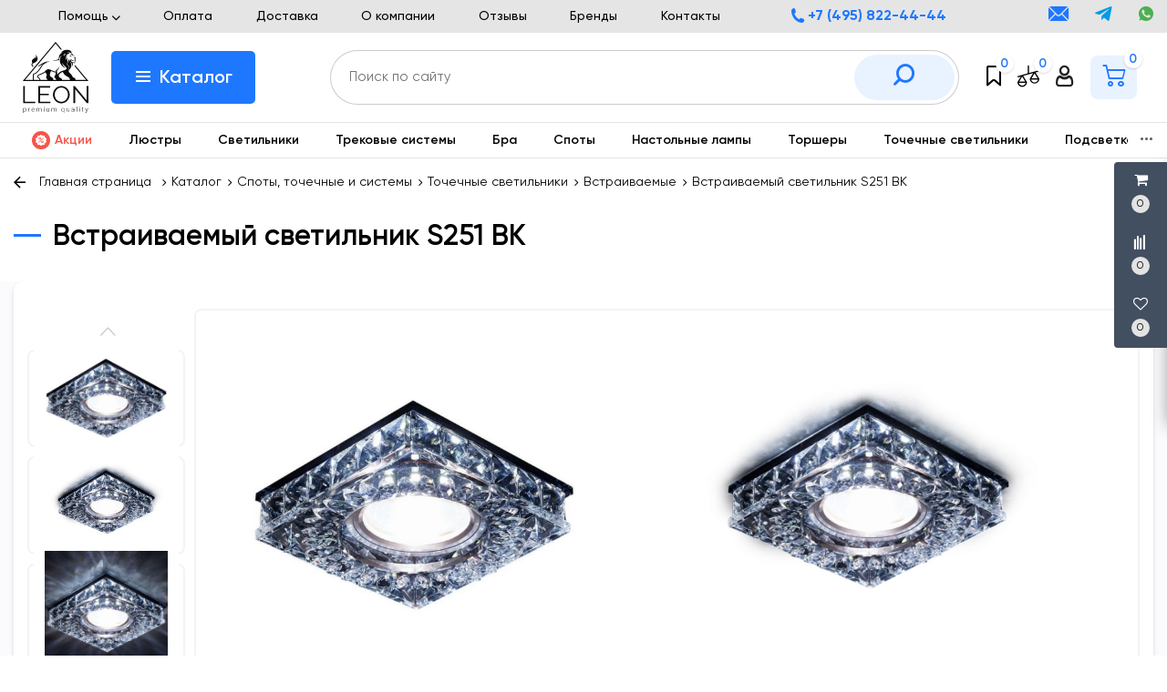

--- FILE ---
content_type: text/html; charset=UTF-8
request_url: https://leonlustre.ru/product/vstraivaemyy-svetilnik-s251-bk
body_size: 50027
content:
<!DOCTYPE html>
<html lang="ru">
<head>
    <meta charset="utf-8">
    <meta http-equiv="X-UA-Compatible" content="IE=edge">
    <meta name="viewport" content="width=device-width, initial-scale=1">

    <meta name="csrf-token" content="t432IGuHYPBuS9HhhN4nC8oOKoiBv9tqgpufHxi7">
    <meta name="locale" content="ru">
    <meta name="localeid" content="1">
    <meta name="allowEdit" content="" />
    <meta name="is-mobile" content="0" />

    <meta name="wsserverurl" content=":">

            <meta name="authorize" content="">
    
            <meta name="user_id" content="">
    
    <title>Встраиваемый светильник S251 BK купить в Москве с доставкой - цена, характеристики.</title>
    <meta content="Встраиваемый светильник S251 BK купить в Москве. Интернет магазин «Leon», доступные цены, высокое качество, широкий ассортимент, доставка. Для заказа и получения консультации звоните +7 (495) 822-44-44." name="description" />

                <link href="https://leonlustre.ru/product/vstraivaemyy-svetilnik-s251-bk" rel="canonical">
    
    <script type="text/javascript">
        /*! For license information please see app.frontendtop.js.LICENSE.txt */
!function(t){var e={};function n(r){if(e[r])return e[r].exports;var o=e[r]={i:r,l:!1,exports:{}};return t[r].call(o.exports,o,o.exports,n),o.l=!0,o.exports}n.m=t,n.c=e,n.d=function(t,e,r){n.o(t,e)||Object.defineProperty(t,e,{enumerable:!0,get:r})},n.r=function(t){"undefined"!=typeof Symbol&&Symbol.toStringTag&&Object.defineProperty(t,Symbol.toStringTag,{value:"Module"}),Object.defineProperty(t,"__esModule",{value:!0})},n.t=function(t,e){if(1&e&&(t=n(t)),8&e)return t;if(4&e&&"object"==typeof t&&t&&t.__esModule)return t;var r=Object.create(null);if(n.r(r),Object.defineProperty(r,"default",{enumerable:!0,value:t}),2&e&&"string"!=typeof t)for(var o in t)n.d(r,o,function(e){return t[e]}.bind(null,o));return r},n.n=function(t){var e=t&&t.__esModule?function(){return t.default}:function(){return t};return n.d(e,"a",e),e},n.o=function(t,e){return Object.prototype.hasOwnProperty.call(t,e)},n.p="/",n(n.s=17)}({"+plU":function(t,e,n){"use strict";function r(t){return(r="function"==typeof Symbol&&"symbol"==typeof Symbol.iterator?function(t){return typeof t}:function(t){return t&&"function"==typeof Symbol&&t.constructor===Symbol&&t!==Symbol.prototype?"symbol":typeof t})(t)}function o(){o=function(){return t};var t={},e=Object.prototype,n=e.hasOwnProperty,i=Object.defineProperty||function(t,e,n){t[e]=n.value},a="function"==typeof Symbol?Symbol:{},c=a.iterator||"@@iterator",u=a.asyncIterator||"@@asyncIterator",s=a.toStringTag||"@@toStringTag";function l(t,e,n){return Object.defineProperty(t,e,{value:n,enumerable:!0,configurable:!0,writable:!0}),t[e]}try{l({},"")}catch(t){l=function(t,e,n){return t[e]=n}}function p(t,e,n,r){var o=e&&e.prototype instanceof d?e:d,a=Object.create(o.prototype),c=new g(r||[]);return i(a,"_invoke",{value:R(t,n,c)}),a}function _(t,e,n){try{return{type:"normal",arg:t.call(e,n)}}catch(t){return{type:"throw",arg:t}}}t.wrap=p;var f={};function d(){}function m(){}function h(){}var E={};l(E,c,(function(){return this}));var y=Object.getPrototypeOf,T=y&&y(y(L([])));T&&T!==e&&n.call(T,c)&&(E=T);var v=h.prototype=d.prototype=Object.create(E);function P(t){["next","throw","return"].forEach((function(e){l(t,e,(function(t){return this._invoke(e,t)}))}))}function I(t,e){var o;i(this,"_invoke",{value:function(i,a){function c(){return new e((function(o,c){!function o(i,a,c,u){var s=_(t[i],t,a);if("throw"!==s.type){var l=s.arg,p=l.value;return p&&"object"==r(p)&&n.call(p,"__await")?e.resolve(p.__await).then((function(t){o("next",t,c,u)}),(function(t){o("throw",t,c,u)})):e.resolve(p).then((function(t){l.value=t,c(l)}),(function(t){return o("throw",t,c,u)}))}u(s.arg)}(i,a,o,c)}))}return o=o?o.then(c,c):c()}})}function R(t,e,n){var r="suspendedStart";return function(o,i){if("executing"===r)throw new Error("Generator is already running");if("completed"===r){if("throw"===o)throw i;return w()}for(n.method=o,n.arg=i;;){var a=n.delegate;if(a){var c=C(a,n);if(c){if(c===f)continue;return c}}if("next"===n.method)n.sent=n._sent=n.arg;else if("throw"===n.method){if("suspendedStart"===r)throw r="completed",n.arg;n.dispatchException(n.arg)}else"return"===n.method&&n.abrupt("return",n.arg);r="executing";var u=_(t,e,n);if("normal"===u.type){if(r=n.done?"completed":"suspendedYield",u.arg===f)continue;return{value:u.arg,done:n.done}}"throw"===u.type&&(r="completed",n.method="throw",n.arg=u.arg)}}}function C(t,e){var n=e.method,r=t.iterator[n];if(void 0===r)return e.delegate=null,"throw"===n&&t.iterator.return&&(e.method="return",e.arg=void 0,C(t,e),"throw"===e.method)||"return"!==n&&(e.method="throw",e.arg=new TypeError("The iterator does not provide a '"+n+"' method")),f;var o=_(r,t.iterator,e.arg);if("throw"===o.type)return e.method="throw",e.arg=o.arg,e.delegate=null,f;var i=o.arg;return i?i.done?(e[t.resultName]=i.value,e.next=t.nextLoc,"return"!==e.method&&(e.method="next",e.arg=void 0),e.delegate=null,f):i:(e.method="throw",e.arg=new TypeError("iterator result is not an object"),e.delegate=null,f)}function O(t){var e={tryLoc:t[0]};1 in t&&(e.catchLoc=t[1]),2 in t&&(e.finallyLoc=t[2],e.afterLoc=t[3]),this.tryEntries.push(e)}function D(t){var e=t.completion||{};e.type="normal",delete e.arg,t.completion=e}function g(t){this.tryEntries=[{tryLoc:"root"}],t.forEach(O,this),this.reset(!0)}function L(t){if(t){var e=t[c];if(e)return e.call(t);if("function"==typeof t.next)return t;if(!isNaN(t.length)){var r=-1,o=function e(){for(;++r<t.length;)if(n.call(t,r))return e.value=t[r],e.done=!1,e;return e.value=void 0,e.done=!0,e};return o.next=o}}return{next:w}}function w(){return{value:void 0,done:!0}}return m.prototype=h,i(v,"constructor",{value:h,configurable:!0}),i(h,"constructor",{value:m,configurable:!0}),m.displayName=l(h,s,"GeneratorFunction"),t.isGeneratorFunction=function(t){var e="function"==typeof t&&t.constructor;return!!e&&(e===m||"GeneratorFunction"===(e.displayName||e.name))},t.mark=function(t){return Object.setPrototypeOf?Object.setPrototypeOf(t,h):(t.__proto__=h,l(t,s,"GeneratorFunction")),t.prototype=Object.create(v),t},t.awrap=function(t){return{__await:t}},P(I.prototype),l(I.prototype,u,(function(){return this})),t.AsyncIterator=I,t.async=function(e,n,r,o,i){void 0===i&&(i=Promise);var a=new I(p(e,n,r,o),i);return t.isGeneratorFunction(n)?a:a.next().then((function(t){return t.done?t.value:a.next()}))},P(v),l(v,s,"Generator"),l(v,c,(function(){return this})),l(v,"toString",(function(){return"[object Generator]"})),t.keys=function(t){var e=Object(t),n=[];for(var r in e)n.push(r);return n.reverse(),function t(){for(;n.length;){var r=n.pop();if(r in e)return t.value=r,t.done=!1,t}return t.done=!0,t}},t.values=L,g.prototype={constructor:g,reset:function(t){if(this.prev=0,this.next=0,this.sent=this._sent=void 0,this.done=!1,this.delegate=null,this.method="next",this.arg=void 0,this.tryEntries.forEach(D),!t)for(var e in this)"t"===e.charAt(0)&&n.call(this,e)&&!isNaN(+e.slice(1))&&(this[e]=void 0)},stop:function(){this.done=!0;var t=this.tryEntries[0].completion;if("throw"===t.type)throw t.arg;return this.rval},dispatchException:function(t){if(this.done)throw t;var e=this;function r(n,r){return a.type="throw",a.arg=t,e.next=n,r&&(e.method="next",e.arg=void 0),!!r}for(var o=this.tryEntries.length-1;o>=0;--o){var i=this.tryEntries[o],a=i.completion;if("root"===i.tryLoc)return r("end");if(i.tryLoc<=this.prev){var c=n.call(i,"catchLoc"),u=n.call(i,"finallyLoc");if(c&&u){if(this.prev<i.catchLoc)return r(i.catchLoc,!0);if(this.prev<i.finallyLoc)return r(i.finallyLoc)}else if(c){if(this.prev<i.catchLoc)return r(i.catchLoc,!0)}else{if(!u)throw new Error("try statement without catch or finally");if(this.prev<i.finallyLoc)return r(i.finallyLoc)}}}},abrupt:function(t,e){for(var r=this.tryEntries.length-1;r>=0;--r){var o=this.tryEntries[r];if(o.tryLoc<=this.prev&&n.call(o,"finallyLoc")&&this.prev<o.finallyLoc){var i=o;break}}i&&("break"===t||"continue"===t)&&i.tryLoc<=e&&e<=i.finallyLoc&&(i=null);var a=i?i.completion:{};return a.type=t,a.arg=e,i?(this.method="next",this.next=i.finallyLoc,f):this.complete(a)},complete:function(t,e){if("throw"===t.type)throw t.arg;return"break"===t.type||"continue"===t.type?this.next=t.arg:"return"===t.type?(this.rval=this.arg=t.arg,this.method="return",this.next="end"):"normal"===t.type&&e&&(this.next=e),f},finish:function(t){for(var e=this.tryEntries.length-1;e>=0;--e){var n=this.tryEntries[e];if(n.finallyLoc===t)return this.complete(n.completion,n.afterLoc),D(n),f}},catch:function(t){for(var e=this.tryEntries.length-1;e>=0;--e){var n=this.tryEntries[e];if(n.tryLoc===t){var r=n.completion;if("throw"===r.type){var o=r.arg;D(n)}return o}}throw new Error("illegal catch attempt")},delegateYield:function(t,e,n){return this.delegate={iterator:L(t),resultName:e,nextLoc:n},"next"===this.method&&(this.arg=void 0),f}},t}function i(t,e,n,r,o,i,a){try{var c=t[i](a),u=c.value}catch(t){return void n(t)}c.done?e(u):Promise.resolve(u).then(r,o)}function a(t){return function(){var e=this,n=arguments;return new Promise((function(r,o){var a=t.apply(e,n);function c(t){i(a,r,o,c,u,"next",t)}function u(t){i(a,r,o,c,u,"throw",t)}c(void 0)}))}}n.r(e),window.initFunctions={},window.initComponents={};var c={},u={},s=function(){this.const=n("be+E");var t=this;this.extend=function(t,e){for(var n in e)e.hasOwnProperty(n)&&(t[n]=e[n]);return t},this.b64DecodeUnicode=function(t){return decodeURIComponent(atob(t).split("").map((function(t){return"%"+("00"+t.charCodeAt(0).toString(16)).slice(-2)})).join(""))},this.loadStyle=function(t,e){if($("link[href='"+t+"']").length<1){var n=document.getElementsByTagName("body")[0],r=document.createElement("link");r.rel="stylesheet",r.type="text/css",r.href=t,r.onload=e,n.appendChild(r)}else e()},this.loadScript=function(t,e,n){if(c[t]){if(e){var r=$('script[src="'+t+'"]');"1"==$(r).attr("is_load")?e():u[t].push(e)}}else{c[t]=!0;var o=document.getElementsByTagName("body")[0],i=document.createElement("script");i.type="text/javascript",i.src=t,$(i).attr("is_load","0"),u[t]=[],n&&u[t].push(n),e&&u[t].push(e),i.onload=function(){u[t].forEach((function(t){t()})),$(i).attr("is_load","1")},o.appendChild(i)}},this.clearComponentCache=function(t){var e=(t=this.extend({component:null},t)).component.attr("data-id-component");return new Promise((function(t,n){$.ajaxLib.send_post({data:{},url:$.routeLaravel("cms.service.clearCacheComponent",currentLocale,e),formatErrors:"Laravel",call_true:function(e){t(e)},call_false:function(t){n(t)}})}))},this.freshComponentJqAuto=function(){var e=a(o().mark((function e(n){var r,i,a,c,u,s,l;return o().wrap((function(e){for(;;)switch(e.prev=e.next){case 0:if((n=this.extend({component:null,idStructure:null,params:{},callInit:!0,template:null,url:location.href,lazy:!1},n)).component.length){e.next=3;break}return e.abrupt("return");case 3:return r=n.component.attr("id"),i=t.components[r],a=i.component_id,c=n.idStructure?n.idStructure:i.structure_id,u=$.parseJSON(i.params),s=t.extend(u,n.params),l=new Promise((function(e,o){$.ajaxLib.send_post({data:{params:s,url:n.url,api:!1,key:r,lazy:n.lazy},url:$.routeLaravel("cms.service.freshComponent",currentLocale,a,c),formatErrors:"Laravel",call_true:function(o){n.component.closest(".layer_replace").replaceWith(o.data.content),n.callInit&&t.initTemplateComponent(r,!0),e(o)},call_false:function(t){o(t)}})})),e.next=7,l;case 7:return e.abrupt("return",e.sent);case 8:case"end":return e.stop()}}),e,this)})));return function(t){return e.apply(this,arguments)}}(),this.getNewComponent=function(){var e=a(o().mark((function e(n){var r,i;return o().wrap((function(e){for(;;)switch(e.prev=e.next){case 0:return null===(r=this.extend({component_id:null,structure_id:null,params:{},url:location.href,lazy:!1,declare:!0,init:!1},n)).structure_id&&(r.structure_id=t.const.models.Structure.TYPE_ROOT),i=new Promise((function(e,o){$.ajaxLib.send_post({data:{params:r.params,url:r.url,api:!1,lazy:n.lazy},url:$.routeLaravel("cms.service.getNewComponent",currentLocale,r.component_id,r.structure_id),formatErrors:"Laravel",call_true:function(n){r.declare&&t.declareComponent(n.data.declareParams),r.init&&t.initTemplateComponent(n.data.key,!0),e(n)},call_false:function(t){o(t)}})})),e.next=5,i;case 5:return e.abrupt("return",e.sent);case 6:case"end":return e.stop()}}),e,this)})));return function(t){return e.apply(this,arguments)}}(),this.getComponentApi=function(){var e=a(o().mark((function e(n){var r,i;return o().wrap((function(e){for(;;)switch(e.prev=e.next){case 0:return null===(r=this.extend({component_id:null,structure_id:null,params:{},url:location.href,lazy:!1,loadwindow:!1},n)).structure_id&&(r.structure_id=t.const.models.Structure.TYPE_ROOT),i=new Promise((function(t,e){$.ajaxLib.send_post({data:{params:r.params,url:r.url,api:!0,lazy:r.lazy},loadwindow:r.loadwindow,url:$.routeLaravel("cms.service.freshComponent",currentLocale,r.component_id,r.structure_id),formatErrors:"Laravel",call_true:function(e){t(e)},call_false:function(t){e(t)}})})),e.next=5,i;case 5:return e.abrupt("return",e.sent);case 6:case"end":return e.stop()}}),e,this)})));return function(t){return e.apply(this,arguments)}}(),this.getComponenstApi=function(){var e=a(o().mark((function e(n){var r,i;return o().wrap((function(e){for(;;)switch(e.prev=e.next){case 0:return null===(r=this.extend({component_ids:[],structure_id:null,params:{},url:location.href,lazy:!1},n)).structure_id&&(r.structure_id=t.const.models.Structure.TYPE_ROOT),i=new Promise((function(t,e){$.ajaxLib.send_post({data:{component_ids:r.component_ids,structure_id:r.structure_id,params:r.params,url:r.url,api:!0,lazy:n.lazy},url:$.routeLaravel("cms.service.getComponents",currentLocale),formatErrors:"Laravel",call_true:function(e){t(e)},call_false:function(t){e(t)}})})),e.next=5,i;case 5:return e.abrupt("return",e.sent);case 6:case"end":return e.stop()}}),e,this)})));return function(t){return e.apply(this,arguments)}}(),this.declareInitComponentTemplate=function(t){var e=this.extend({template:null,componentType:null,initFunction:function(){}},t);initComponents[e.componentType+"_"+e.template]=e.initFunction},this.getComponentById=function(e){for(var n in e=parseInt(e),t.components){var r=t.components[n];if(parseInt(r.component_id)===e)return t.components[n]}return null},this.getComponentByTemplate=function(e){for(var n in t.components){if(t.components[n].template===e)return t.components[n]}return null},this.components={},this.declareComponent=function(e){var n=this.extend({key:null,component_id:null,structure_id:null,component_type_id:null,component_type_name:null,params:null,params1:null,settings:null,template:null,el_id:null},e);n.key&&(n.params=t.b64DecodeUnicode(n.params),n.settings=t.b64DecodeUnicode(n.settings),this.components[n.key]={component_id:n.component_id,structure_id:n.structure_id,component_type_id:n.component_type_id,component_type_name:n.component_type_name,params:n.params,settings:n.settings,template:n.template,el_id:n.el_id,inited:!1})},this.initAllComponents=function(t){for(var e in this.components)this.initTemplateComponent(e,t);this.store.dispatch("FRESH_STORE_DATA")},this.initTemplateComponent=function(t,e){var n=this.components[t];if(null!==document.getElementById(n.el_id)&&(!n.inited||e)){var r=n.component_type_name+"_"+n.template,o="#"+n.el_id;"function"==typeof initComponents[r]?(initComponents[r](n,t,o),n.inited=!0):window.APP_DEBUG&&console.warn("Init function for template '"+r+"' not found")}},this.decodeHTML=function(t){var e=document.createElement("textarea");return e.innerHTML=t,e.value}};!function(t,e){t=t||"docReady",e=e||window;var n=[],r=!1,o=!1;function i(){if(!r){r=!0;for(var t=0;t<n.length;t++)n[t].fn.call(window,n[t].ctx);n=[]}}function a(){"complete"===document.readyState&&i()}e[t]=function(t,e){if("function"!=typeof t)throw new TypeError("callback for docReady(fn) must be a function");r?setTimeout((function(){t(e)}),1):(n.push({fn:t,ctx:e}),"complete"===document.readyState?setTimeout(i,1):o||(document.addEventListener?(document.addEventListener("DOMContentLoaded",i,!1),window.addEventListener("load",i,!1)):(document.attachEvent("onreadystatechange",a),window.attachEvent("onload",i)),o=!0))}}("docReady",window),window.CMS=new s},17:function(t,e,n){t.exports=n("+plU")},"be+E":function(t){t.exports=JSON.parse('{"imageConfigRule":{"structure":"structure"},"imageConfigRuleDefaultSize":{"structure":"standart"},"models":{"catalog_product_filter_groups":{"brends":1},"materialTypeFieldType":{"string":1,"text":2,"img":3,"enum":4,"float":5},"structureParamType":{"string":1,"text":2,"img":[7,9],"enum":4},"feedbackTypeLinks":{"ID_TYPE_PRODUCT":1,"ID_TYPE_IBLOCK":2,"ID_TYPE_NOLINK":3},"ProductReviewStatus":{"ID_NO_MODERATE":1,"ID_MODERATE":2},"CartParamType":{"text":1,"select":2,"location":3,"datepicker":4,"timepicker":5},"CartLocationType":{"COUNTRY":1,"REGION":3,"CITY":4,"SUBREGION":5,"VILLAGE":6},"ProductDiscountType":{"productType":1,"product":2,"structure":3,"productAlias":4,"productExternal":5,"productName":6,"productQuantity":7,"productParam":8},"ProductDiscountTerm":{"AND":1,"OR":2},"JqgridSettingType":{"ID_TYPE_PRODUCT":1,"ID_TYPE_PRODUCT_FILTER":2,"ID_TYPE_PRODUCT_PARAM_ENUM":3,"ID_TYPE_PRODUCT_OFFER":4,"ID_TYPE_PRODUCT_OFFER_PARAM_ENUM":5,"ID_TYPE_USER":6,"ID_IBLOCK_TYPE_FIELD":7,"ID_TYPE_IBLOCK_PARAM_ENUM":8,"ID_TYPE_IBLOCK":9,"ID_FEEDBACK_TYPE":10,"ID_CART_ORDER_TYPE":11,"ID_TYPE_IBLOCK_FILTER":14,"ID_TYPE_AGENT":15,"ID_TYPE_ELEMENT_VIEW":16,"ID_TYPE_LANGUAGE":17,"ID_TYPE_STRUCTURE_PARAM_ENUM":18,"ID_TYPE_PRODUCT_DISCOUNT":19,"ID_TYPE_CART_PARAM_ENUM":20,"ID_TYPE_PRODUCT_INVOICE":21,"ID_TYPE_CURRENCY":22,"ID_TYPE_PRODUCT_REVIEW":23,"ID_TYPE_USER_PROFILE":24,"ID_CART_DELIVERY":25,"ID_CART_DELIVERY_GROUP":26,"ID_CART_PAYMENT":27,"ID_CART_PARAM":28,"ID_CART_PAYER":29,"ID_EMAIL_TEMPLATE":30,"ID_USER_ROLE":31,"ID_CMS_REDIRECT":32,"ID_TYPE_VIEW_MATERIAL":33,"ID_TYPE_VIEW_STRUCTURE":34,"ID_TYPE_REVIEW":35,"ID_TYPE_CMS_OAUTH_TOKENS":36,"ID_TYPE_CMS_EXPORT":37,"ID_TYPE_CMS_IMPORT":38,"ID_TYPE_PRODUCT_OFFER_AVAILABLE":40,"PRODUCT_DISCOUNT_COUPON_ID":41,"ID_CART_PAYMENT_GROUP":42,"ID_USER_PARAM_GROUP":43,"ID_USER_PARAM":44},"UserSessionImgType":{"TYPE_PRODUCT_ID":1,"TYPE_STRUCTURE_ID":4,"TYPE_STRUCTURE_PARAM_ID":5,"TYPE_PRODUCT_PARAM_ID":2,"TYPE_PRODUCT_OFFER_PARAM_ID":3,"TYPE_PRODUCT":"product","TYPE_PRODUCT_PARAM":"product_param","TYPE_PRODUCT_OFFER_PARAM":"product_offer","TYPE_IBLOCK_ID":6,"TYPE_IBLOCK_PARAM_ID":7},"Structure":{"TYPE_ROOT":1,"TYPE_IBLOCK":3,"TYPE_MAIN_LAYER":5,"TYPE_EXT_LAYER":7,"TYPE_LINK":11,"TYPE_FIRST_IBLOCK":12,"TYPE_PRODUCT":13},"ComponentTypes":{"ProductOffers":58,"ProductDetail":55,"CartPrev":52,"ComparePrev":64,"ListProducts":49,"WishlistPrev":66,"ProductReviewsNew":76,"ProductGroupTabs":78},"cms_email_templates":{"ID_TYPE_NEW_ORDER_ADMIN":5,"ID_TYPE_NEW_INVOICE_ADMIN":7}},"sessions":{"KEY_LOCATION":"ses_cms_location","KEY_CURRENCY":"ses_cms_currency","KEY_IBLOCK_FIELD":"ses_iblock_filed_admin","KEY_PRODUCT_PARAM":"ses_product_param_admin","KEY_PRODUCT_OFFER_PARAM":"ses_product_offer_param_admin","KEY_IBLOCK_TYPE":"ses_iblock_filed_admin","KEY_CONFIRM_LANG":"key_confirm_lang","KEY_PRODUCT_TYPE":"ses_product_field_admin","KEY_PRODUCT_STRUCTURE":"ses_product_structure","KEY_IBLOCK_STRUCTURE":"ses_iblock_structure","KEY_ADMIN_LANGUAGE":"ses_admin_language"},"admin":{"ID_COMPONENT_FILTER_PRODUCT":160,"ID_COMPONENT_FILTER_IBLOCK":230}}')}});
    </script>

    <link rel="icon" type="image/png" sizes="16x16" href="/favicon-16x16.png">
    <link rel="icon" type="image/png" sizes="32x32" href="/favicon-32x32.png">
    <link rel="apple-touch-icon" sizes="180x180" href="/apple-touch-icon.png">
    <link rel="icon" type="image/png" sizes="192x192" href="/android-chrome-192x192.png">

    <link href="/frontend/frontend.css?id=1849ad4acd5ce41d740a" type="text/css" rel="stylesheet" media="screen">

            <script type="text/javascript" >
            window.dataLayer = window.dataLayer || [];
        </script>
        <!-- Yandex.Metrika counter -->
        <script type="text/javascript" >
            (function(m,e,t,r,i,k,a){m[i]=m[i]||function(){(m[i].a=m[i].a||[]).push(arguments)};
                m[i].l=1*new Date();
                for (var j = 0; j < document.scripts.length; j++) {if (document.scripts[j].src === r) { return; }}
                k=e.createElement(t),a=e.getElementsByTagName(t)[0],k.async=1,k.src=r,a.parentNode.insertBefore(k,a)})
            (window, document, "script", "https://mc.yandex.ru/metrika/tag.js", "ym");

            ym(93879290, "init", {
                clickmap:true,
                trackLinks:true,
                accurateTrackBounce:true,
                webvisor:true,
                ecommerce:"dataLayer"
            });

            setTimeout('yaCounter93879290.reachGoal("time_left");', 180000);
        </script>
        <noscript><div><img src="https://mc.yandex.ru/watch/93879290" style="position:absolute; left:-9999px;" alt="" /></div></noscript>
        <!-- /Yandex.Metrika counter -->
    </head>
<body class="product_page">
    
                        <div class='layer_replace'>
    <div 
        id="_com6970ec5237a03"
        class='component-block '
        data-id-component='139'
        data-id-structure='165'
        data-lazy-loaded=''
        data-component-type='ScrollTopBtn'
        data-component-template='ScrollTopBtn.v_scroll_top'
        >     
        <div class='component_inner _com6970ec5237a03'>
            <div>
    <span id="scrollUp">
        <i class="el-icon-arrow-up"></i>
    </span>
</div>
        </div>
    </div>
</div>

                    <div class='layer_replace'>
    <div 
        id="_com6970ec5237ef5"
        class='component-block '
        data-id-component='240'
        data-id-structure='165'
        data-lazy-loaded=''
        data-component-type='CustomCss'
        data-component-template='CustomCss.v_custom_css'
        >     
        <div class='component_inner _com6970ec5237ef5'>
            <script type="text/javascript">
docReady(function() {
    
    var file = '/customstatic/css.css';
    var fileSize = '0';
    var timeOut = parseInt('5000');
    
    setTimeout(function(){
        CMS.loadStyle(file+'?'+fileSize);
    }, timeOut);
         
});
</script>

        </div>
    </div>
</div>

                    <div class='layer_replace'>
    <div 
        id="_com6970ec5237fb2"
        class='component-block '
        data-id-component='241'
        data-id-structure='165'
        data-lazy-loaded=''
        data-component-type='CustomJs'
        data-component-template='CustomJs.v_custom_js'
        >     
        <div class='component_inner _com6970ec5237fb2'>
            <script type="text/javascript">
docReady(function() {
    
    var file = '/customstatic/js.js';
    var fileSize = '0';
    var timeOut = parseInt('5000');
    
    setTimeout(function(){
        CMS.loadScript(file+'?'+fileSize);
    }, timeOut);
         
});
</script>

        </div>
    </div>
</div>

                    <div class='layer_replace'>
    <div 
        id="_com6970ec5238037"
        class='component-block '
        data-id-component='220'
        data-id-structure='165'
        data-lazy-loaded=''
        data-component-type='UserPanel'
        data-component-template='UserPanel.v_user_panel'
        >     
        <div class='component_inner _com6970ec5238037'>
            <user-panel
    :show-in-mobile="false"
    :show-in-desktop="true"
            :component-cart-prev-id="221"
                :component-compare-prev-id="222"
                :component-wishlist-prev-id="226"
        ></user-panel>
        </div>
    </div>
</div>

            
                        <div class='layer_replace'>
    <div 
        id="_com6970ec5237c92"
        class='component-block '
        data-id-component='233'
        data-id-structure='165'
        data-lazy-loaded=''
        data-component-type='MobileMenuPanel'
        data-component-template='MobileMenuPanel.v_mobile_panel'
        >     
        <div class='component_inner _com6970ec5237c92'>
            <mobile-panel ref="mobilePanel"></mobile-panel>
        </div>
    </div>
</div>

            
    <!-- header -->
    <header class="site-header-container">
        <div class="header-top-baner d-none d-xl-block d-lg-block">
                  </div>
        <div class="header-top-block d-none d-xl-block d-lg-block">
            <div class="container">
                <div class="row">
                    <div class="col-xl-3 col-lg-3 d-none d-xl-block">
                       <div class="visitor-information-block">
                          <!--
                           <div class="module__info-cities">
                                <span class="icon-my-site-map"></span>
                                <a href="#" class="link">
                                    Москва
                                </a>
                           </div>
                            -->
                           <div class="module__info-shops">
                                                                                                            <div class='layer_replace'>
    <div 
        id="_com6970ec52378b5"
        class='component-block '
        data-id-component='353'
        data-id-structure='165'
        data-lazy-loaded=''
        data-component-type='TextBlockMultiLangs'
        data-component-template='TextBlockMultiLangs.v_text_block_ml'
        >     
        <div class='component_inner _com6970ec52378b5'>
            <div 
        class='editable_content_cms' 
        data-field="text[1]" 
        data-id="353" 
        data-type="component"
    >
        <a class="link" href="/showroom">Шоурумы</a>  <a class="link" href="/opt">Оптовикам</a>
    </div>

        </div>
    </div>
</div>

                                                                                               </div>
                       </div>
                    </div>
                    <div class="col-xl-6 col-lg-8">
                       <div class="top-nav-block">
                                                                                                <div class='layer_replace'>
    <div 
        id="_com6970ec5237717"
        class='component-block '
        data-id-component='331'
        data-id-structure='165'
        data-lazy-loaded=''
        data-component-type='MenuBuilder'
        data-component-template='MenuBuilder.v_top_menu_1'
        >     
        <div class='component_inner _com6970ec5237717'>
            <div class="module__site-nav-1">
    <ul class="nav-bl">
                    <li class="nav-item-bl">
                <a  class="link">
                    Помощь
                                            <span class="icon-my-site-arr-4"></span>
                                    </a>
                                    <div class="dropdown-bl">
                        <ul class="dropdown-menu-bl">
                                                            <li>
                                    <a class="dropdown-item-bl" href="/obmen-i-vozvrat">
                                        Обмен и возврат товара
                                    </a>
                                </li>
                                                            <li>
                                    <a class="dropdown-item-bl" href="/garantiya">
                                        Гарантия
                                    </a>
                                </li>
                                                    </ul>
                    </div>
                            </li>
                    <li class="nav-item-bl">
                <a href="/oplata"  class="link">
                    Оплата
                                    </a>
                            </li>
                    <li class="nav-item-bl">
                <a href="/dostavka"  class="link">
                    Доставка
                                    </a>
                            </li>
                    <li class="nav-item-bl">
                <a href="/o-kompanii"  class="link">
                    О компании
                                    </a>
                            </li>
                    <li class="nav-item-bl">
                <a href="/otzyvy"  class="link">
                    Отзывы
                                    </a>
                            </li>
                    <li class="nav-item-bl">
                <a href="/brands"  class="link">
                    Бренды
                                    </a>
                            </li>
                    <li class="nav-item-bl">
                <a href="/kontakty"  class="link">
                    Контакты
                                    </a>
                            </li>
            </ul>
</div>

        </div>
    </div>
</div>

                                                                                   </div>
                    </div>
                    <div class="col-xl-3 col-lg-4">
                        <div class="top-contact-block">
                            <div class="module__contact-site-1">
                                <div class="phone-block">
                                                                                                                        <div class='layer_replace'>
    <div 
        id="_com6970ec52373d2"
        class='component-block '
        data-id-component='318'
        data-id-structure='165'
        data-lazy-loaded=''
        data-component-type='TextBlockMultiLangs'
        data-component-template='TextBlockMultiLangs.v_text_block_ml'
        >     
        <div class='component_inner _com6970ec52373d2'>
            <div 
        class='editable_content_cms' 
        data-field="text[1]" 
        data-id="318" 
        data-type="component"
    >
        <span class="icon-my-site-phone"></span> <a href="tel:+74958224444">+7 (495) 822-44-44</a> 
    </div>

        </div>
    </div>
</div>

                                                                                                            </div>
                                <div class="messenger-block">
                                                                                                                        <div class='layer_replace'>
    <div 
        id="_com6970ec5237427"
        class='component-block '
        data-id-component='319'
        data-id-structure='165'
        data-lazy-loaded=''
        data-component-type='TextBlockMultiLangs'
        data-component-template='TextBlockMultiLangs.v_text_block_ml'
        >     
        <div class='component_inner _com6970ec5237427'>
            <div 
        class='editable_content_cms' 
        data-field="text[1]" 
        data-id="319" 
        data-type="component"
    >
        <a href="mailto:shop@leonlustre.ru"><span class="icon-my-site-envelope"></span></a> <a href="https://t.me/leonlustre_ru"><span class="icon-my-site-telegram"></span></a> <a href="https://api.whatsapp.com/send?phone=79250007707"><span class="icon-my-site-whatsapp"></span></a>
    </div>

        </div>
    </div>
</div>

                                                                                                            </div>
                            </div>
                        </div>
                    </div>
                </div>
            </div>
        </div>
        <div class="header-center-block d-none d-xl-block d-lg-block">
            <div class="container">
              <div style="position:relative">
                <div class="row align-items-center">
                    <div class="col-xl-1 col-lg-1">
                        <div class="module__logo-site">
                                                                                                <div class='layer_replace'>
    <div 
        id="_com6970ec5237470"
        class='component-block '
        data-id-component='320'
        data-id-structure='165'
        data-lazy-loaded=''
        data-component-type='TextBlockMultiLangs'
        data-component-template='TextBlockMultiLangs.v_text_block_ml'
        >     
        <div class='component_inner _com6970ec5237470'>
            <div 
        class='editable_content_cms' 
        data-field="text[1]" 
        data-id="320" 
        data-type="component"
    >
        <a href="/"><img alt="Логотип" src="/_main/images/logo.svg" style="width: 72px; height: 78px;" /></a>
    </div>

        </div>
    </div>
</div>

                                                                                    </div>
                    </div>
                    <div class="col-xl-9 col-lg-9" style="position:static">
                        <div class="row">
                            <div class="col-xl-2 col-lg-3 no-padding1 posstatic">
                              <div class="cente_h">
                                                                                                            <div class='layer_replace'>
    <div 
        id="_com6970ec5237758"
        class='component-block '
        data-id-component='250'
        data-id-structure='165'
        data-lazy-loaded=''
        data-component-type='MenuBuilder'
        data-component-template='MenuBuilder.v_main_menu_v2'
        >     
        <div class='component_inner _com6970ec5237758'>
            <div class="hidden-sm hidden-xs mainmenuV2block">
    <div class="">
        <div class="nav-site-block">
            <ul class="nav navasone">
                                                            <li @mouseover="showMainMenu" @mouseleave="hideMainMenu" class="dropdown dropdown-first-item">

                            <div class="module__catalog-button">
                                <a href="#" class="button-cat">
                                    <span class="gamburger-btn">
                                        <span></span>
                                        <span></span>
                                        <span></span>
                                    </span>
                                    Каталог
                                </a>
                            </div>

                            <div v-show="showedMainMenu" @mouseover="showMainMenu" @mouseleave="hideMainMenu" ref="dropMenuMain" class="big-dropdown-menu hiddenel">
                                <div class="flex-blm">
                                    <div class=" flex-left-c-m">
                                        <div class="main-nav-left-col">
                                            <div class='title_lft'>
                                                Популярные категории
                                            </div>
                                            <ul class='LEFT_PROD_CATS'>
                                                                                                    <li class='submenu_one' @mouseover="showRightMenu(6729)" @mouseleave="hideRightMenu(6729)">
                                                        <a
                                                            v-bind:class="{'selected' : showedRightMenu[6729]}"
                                                            class="nav-left-col-link "
                                                            href="/catalogs/lyustry"
                                                            >
                                                                                                                                                                                    Люстры
                                                        </a>
                                                        <span class='menu_icon_right'>
                                                            <i class='el-icon-arrow-right'></i>
                                                        </span>
                                                    </li>
                                                                                                    <li class='submenu_one' @mouseover="showRightMenu(6731)" @mouseleave="hideRightMenu(6731)">
                                                        <a
                                                            v-bind:class="{'selected' : showedRightMenu[6731]}"
                                                            class="nav-left-col-link "
                                                            href="/catalogs/svetilniki"
                                                            >
                                                                                                                                                                                    Светильники
                                                        </a>
                                                        <span class='menu_icon_right'>
                                                            <i class='el-icon-arrow-right'></i>
                                                        </span>
                                                    </li>
                                                                                                    <li class='submenu_one' @mouseover="showRightMenu(6735)" @mouseleave="hideRightMenu(6735)">
                                                        <a
                                                            v-bind:class="{'selected' : showedRightMenu[6735]}"
                                                            class="nav-left-col-link "
                                                            href="/catalogs/spoty-tochechnye-i-sistemy"
                                                            >
                                                                                                                                                                                    Споты, точечные и системы
                                                        </a>
                                                        <span class='menu_icon_right'>
                                                            <i class='el-icon-arrow-right'></i>
                                                        </span>
                                                    </li>
                                                                                                    <li class='submenu_one' @mouseover="showRightMenu(6728)" @mouseleave="hideRightMenu(6728)">
                                                        <a
                                                            v-bind:class="{'selected' : showedRightMenu[6728]}"
                                                            class="nav-left-col-link "
                                                            href="/catalogs/bra"
                                                            >
                                                                                                                                                                                    Бра
                                                        </a>
                                                        <span class='menu_icon_right'>
                                                            <i class='el-icon-arrow-right'></i>
                                                        </span>
                                                    </li>
                                                                                                    <li class='submenu_one' @mouseover="showRightMenu(6725)" @mouseleave="hideRightMenu(6725)">
                                                        <a
                                                            v-bind:class="{'selected' : showedRightMenu[6725]}"
                                                            class="nav-left-col-link "
                                                            href="/catalogs/nastolnye-lampy"
                                                            >
                                                                                                                                                                                    Настольные лампы
                                                        </a>
                                                        <span class='menu_icon_right'>
                                                            <i class='el-icon-arrow-right'></i>
                                                        </span>
                                                    </li>
                                                                                                    <li class='submenu_one' @mouseover="showRightMenu(6759)" @mouseleave="hideRightMenu(6759)">
                                                        <a
                                                            v-bind:class="{'selected' : showedRightMenu[6759]}"
                                                            class="nav-left-col-link "
                                                            href="/catalogs/ulichnye-svetilniki-i-fonari"
                                                            >
                                                                                                                                                                                    Уличные светильники и фонари
                                                        </a>
                                                        <span class='menu_icon_right'>
                                                            <i class='el-icon-arrow-right'></i>
                                                        </span>
                                                    </li>
                                                                                                    <li class='submenu_one' @mouseover="showRightMenu(6743)" @mouseleave="hideRightMenu(6743)">
                                                        <a
                                                            v-bind:class="{'selected' : showedRightMenu[6743]}"
                                                            class="nav-left-col-link "
                                                            href="/catalogs/torshery"
                                                            >
                                                                                                                                                                                    Торшеры
                                                        </a>
                                                        <span class='menu_icon_right'>
                                                            <i class='el-icon-arrow-right'></i>
                                                        </span>
                                                    </li>
                                                                                                    <li class='submenu_one' @mouseover="showRightMenu(6804)" @mouseleave="hideRightMenu(6804)">
                                                        <a
                                                            v-bind:class="{'selected' : showedRightMenu[6804]}"
                                                            class="nav-left-col-link "
                                                            href="/catalogs/elektroustanovochnye-izdeliya"
                                                            >
                                                                                                                                                                                    Электроустановочные изделия
                                                        </a>
                                                        <span class='menu_icon_right'>
                                                            <i class='el-icon-arrow-right'></i>
                                                        </span>
                                                    </li>
                                                                                                    <li class='submenu_one' @mouseover="showRightMenu(6873)" @mouseleave="hideRightMenu(6873)">
                                                        <a
                                                            v-bind:class="{'selected' : showedRightMenu[6873]}"
                                                            class="nav-left-col-link "
                                                            href="/catalogs/tehnicheskie-svetilniki"
                                                            >
                                                                                                                                                                                    Технические светильники
                                                        </a>
                                                        <span class='menu_icon_right'>
                                                            <i class='el-icon-arrow-right'></i>
                                                        </span>
                                                    </li>
                                                                                                    <li class='submenu_one' @mouseover="showRightMenu(6733)" @mouseleave="hideRightMenu(6733)">
                                                        <a
                                                            v-bind:class="{'selected' : showedRightMenu[6733]}"
                                                            class="nav-left-col-link "
                                                            href="/catalogs/podsvetka-dlya-kartin"
                                                            >
                                                                                                                                                                                    Подсветка для картин
                                                        </a>
                                                        <span class='menu_icon_right'>
                                                            <i class='el-icon-arrow-right'></i>
                                                        </span>
                                                    </li>
                                                                                                    <li class='submenu_one' @mouseover="showRightMenu(6934)" @mouseleave="hideRightMenu(6934)">
                                                        <a
                                                            v-bind:class="{'selected' : showedRightMenu[6934]}"
                                                            class="nav-left-col-link "
                                                            href="/brands/teona-decor"
                                                            >
                                                                                                                                                                                    Teona Decor
                                                        </a>
                                                        <span class='menu_icon_right'>
                                                            <i class='el-icon-arrow-right'></i>
                                                        </span>
                                                    </li>
                                                                                                    <li class='submenu_one' @mouseover="showRightMenu(6751)" @mouseleave="hideRightMenu(6751)">
                                                        <a
                                                            v-bind:class="{'selected' : showedRightMenu[6751]}"
                                                            class="nav-left-col-link "
                                                            href="/catalogs/aksessuary"
                                                            >
                                                                                                                                                                                    Аксессуары
                                                        </a>
                                                        <span class='menu_icon_right'>
                                                            <i class='el-icon-arrow-right'></i>
                                                        </span>
                                                    </li>
                                                                                            </ul>
                                            <a href="/catalogs/catalog" class='title_lft_all'>
                                                <span class='tk_name'>
                                                    Все категории
                                                </span>
                                                <i class="icon-group-1-Arrow-3 icon_right"></i>
                                            </a>
                                        </div>
                                    </div>
                                    <div class="flex-right-c-m">
                                                                                    <div v-show="showedRightMenu[6729]" class="main-nav-center-col">
                                                <div class="main-nav-caption">
                                                    Люстры
                                                </div>
                                                <div class="main-nav-category-container">
                                                                                                            <div class="main-nav-category-block">
                                                            <div class="main-nav-category">
                                                                <a class="main-nav-category-link" href="/catalogs/lyustry/podvesnye">
                                                                    Подвесные люстры
                                                                </a>
                                                            </div>
                                                            <div class="main-nav-subcategories">
                                                                <ul>
                                                                                                                                    </ul>
                                                            </div>
                                                        </div>
                                                                                                            <div class="main-nav-category-block">
                                                            <div class="main-nav-category">
                                                                <a class="main-nav-category-link" href="/catalogs/lyustry/potolochnye">
                                                                    Потолочные люстры
                                                                </a>
                                                            </div>
                                                            <div class="main-nav-subcategories">
                                                                <ul>
                                                                                                                                    </ul>
                                                            </div>
                                                        </div>
                                                                                                    </div>
                                            </div>
                                                                                    <div v-show="showedRightMenu[6731]" class="main-nav-center-col">
                                                <div class="main-nav-caption">
                                                    Светильники
                                                </div>
                                                <div class="main-nav-category-container">
                                                                                                            <div class="main-nav-category-block">
                                                            <div class="main-nav-category">
                                                                <a class="main-nav-category-link" href="/catalogs/svetilniki/podvesnye">
                                                                    Подвесные
                                                                </a>
                                                            </div>
                                                            <div class="main-nav-subcategories">
                                                                <ul>
                                                                                                                                    </ul>
                                                            </div>
                                                        </div>
                                                                                                            <div class="main-nav-category-block">
                                                            <div class="main-nav-category">
                                                                <a class="main-nav-category-link" href="/catalogs/svetilniki/nastennye">
                                                                    Настенные
                                                                </a>
                                                            </div>
                                                            <div class="main-nav-subcategories">
                                                                <ul>
                                                                                                                                    </ul>
                                                            </div>
                                                        </div>
                                                                                                            <div class="main-nav-category-block">
                                                            <div class="main-nav-category">
                                                                <a class="main-nav-category-link" href="/catalogs/svetilniki/potolochnye">
                                                                    Потолочные
                                                                </a>
                                                            </div>
                                                            <div class="main-nav-subcategories">
                                                                <ul>
                                                                                                                                            <li>
                                                                            <a class="nav-subcategories-link" href="/catalogs/potolochnye/kruglye">
                                                                                Круглые
                                                                            </a>
                                                                        </li>
                                                                                                                                            <li>
                                                                            <a class="nav-subcategories-link" href="/catalogs/potolochnye/pryamougolnye">
                                                                                Прямоугольные
                                                                            </a>
                                                                        </li>
                                                                                                                                            <li>
                                                                            <a class="nav-subcategories-link" href="/catalogs/potolochnye/figurnye">
                                                                                Фигурные
                                                                            </a>
                                                                        </li>
                                                                                                                                    </ul>
                                                            </div>
                                                        </div>
                                                                                                            <div class="main-nav-category-block">
                                                            <div class="main-nav-category">
                                                                <a class="main-nav-category-link" href="/catalogs/svetilniki/nastenno-potolochnye">
                                                                    Настенно-потолочные
                                                                </a>
                                                            </div>
                                                            <div class="main-nav-subcategories">
                                                                <ul>
                                                                                                                                    </ul>
                                                            </div>
                                                        </div>
                                                                                                            <div class="main-nav-category-block">
                                                            <div class="main-nav-category">
                                                                <a class="main-nav-category-link" href="/catalogs/svetilniki/dlya-rasteniy">
                                                                    Для растений
                                                                </a>
                                                            </div>
                                                            <div class="main-nav-subcategories">
                                                                <ul>
                                                                                                                                    </ul>
                                                            </div>
                                                        </div>
                                                                                                            <div class="main-nav-category-block">
                                                            <div class="main-nav-category">
                                                                <a class="main-nav-category-link" href="/catalogs/svetilniki/svetodiodnye-paneli">
                                                                    Светодиодные панели
                                                                </a>
                                                            </div>
                                                            <div class="main-nav-subcategories">
                                                                <ul>
                                                                                                                                    </ul>
                                                            </div>
                                                        </div>
                                                                                                    </div>
                                            </div>
                                                                                    <div v-show="showedRightMenu[6735]" class="main-nav-center-col">
                                                <div class="main-nav-caption">
                                                    Споты, точечные и системы
                                                </div>
                                                <div class="main-nav-category-container">
                                                                                                            <div class="main-nav-category-block">
                                                            <div class="main-nav-category">
                                                                <a class="main-nav-category-link" href="/catalogs/tochechnye-svetilniki">
                                                                    Точечные светильники
                                                                </a>
                                                            </div>
                                                            <div class="main-nav-subcategories">
                                                                <ul>
                                                                                                                                            <li>
                                                                            <a class="nav-subcategories-link" href="/catalogs/tochechnye-svetilniki/vstraivaemye">
                                                                                Встраиваемые
                                                                            </a>
                                                                        </li>
                                                                                                                                            <li>
                                                                            <a class="nav-subcategories-link" href="/catalogs/tochechnye-svetilniki/nakladnye">
                                                                                Накладные точечные
                                                                            </a>
                                                                        </li>
                                                                                                                                            <li>
                                                                            <a class="nav-subcategories-link" href="/catalogs/tochechnye-svetilniki/mebelnye">
                                                                                Мебельные
                                                                            </a>
                                                                        </li>
                                                                                                                                            <li>
                                                                            <a class="nav-subcategories-link" href="/catalogs/tochechnye-svetilniki/podsvetki-dlya-lestnic-i-stupeney">
                                                                                Подсветки для лестниц и ступеней
                                                                            </a>
                                                                        </li>
                                                                                                                                    </ul>
                                                            </div>
                                                        </div>
                                                                                                            <div class="main-nav-category-block">
                                                            <div class="main-nav-category">
                                                                <a class="main-nav-category-link" href="/catalogs/spoty">
                                                                    Споты
                                                                </a>
                                                            </div>
                                                            <div class="main-nav-subcategories">
                                                                <ul>
                                                                                                                                            <li>
                                                                            <a class="nav-subcategories-link" href="/catalogs/spoty/na-shtange">
                                                                                Споты на штанге
                                                                            </a>
                                                                        </li>
                                                                                                                                    </ul>
                                                            </div>
                                                        </div>
                                                                                                            <div class="main-nav-category-block">
                                                            <div class="main-nav-category">
                                                                <a class="main-nav-category-link" href="/catalogs/trekovye-sistemy">
                                                                    Трековые системы
                                                                </a>
                                                            </div>
                                                            <div class="main-nav-subcategories">
                                                                <ul>
                                                                                                                                            <li>
                                                                            <a class="nav-subcategories-link" href="/catalogs/trekovye-sistemy/trekovye-svetilniki">
                                                                                Трековые светильники
                                                                            </a>
                                                                        </li>
                                                                                                                                            <li>
                                                                            <a class="nav-subcategories-link" href="/catalogs/trekovye-sistemy/shinoprovody">
                                                                                Шинопроводы
                                                                            </a>
                                                                        </li>
                                                                                                                                            <li>
                                                                            <a class="nav-subcategories-link" href="/catalogs/trekovye-sistemy/sistemy-v-sbore">
                                                                                Трековые системы в сборе
                                                                            </a>
                                                                        </li>
                                                                                                                                    </ul>
                                                            </div>
                                                        </div>
                                                                                                            <div class="main-nav-category-block">
                                                            <div class="main-nav-category">
                                                                <a class="main-nav-category-link" href="/catalogs/komponenty-dlya-trekovyh-sistem">
                                                                    Трековые компоненты
                                                                </a>
                                                            </div>
                                                            <div class="main-nav-subcategories">
                                                                <ul>
                                                                                                                                            <li>
                                                                            <a class="nav-subcategories-link" href="/catalogs/komponenty-dlya-trekovyh-sistem/konnektory">
                                                                                Коннекторы
                                                                            </a>
                                                                        </li>
                                                                                                                                            <li>
                                                                            <a class="nav-subcategories-link" href="/catalogs/komponenty-dlya-trekovyh-sistem/trekovye-korpusa">
                                                                                Трековые корпуса
                                                                            </a>
                                                                        </li>
                                                                                                                                            <li>
                                                                            <a class="nav-subcategories-link" href="/catalogs/komponenty-dlya-trekovyh-sistem/adaptery">
                                                                                Адаптеры
                                                                            </a>
                                                                        </li>
                                                                                                                                            <li>
                                                                            <a class="nav-subcategories-link" href="/catalogs/komponenty-dlya-trekovyh-sistem/chashi-krepleniya">
                                                                                Чаши крепления
                                                                            </a>
                                                                        </li>
                                                                                                                                            <li>
                                                                            <a class="nav-subcategories-link" href="/catalogs/komponenty-dlya-trekovyh-sistem/montazhnye-elementy">
                                                                                Монтажные элементы
                                                                            </a>
                                                                        </li>
                                                                                                                                            <li>
                                                                            <a class="nav-subcategories-link" href="/catalogs/komponenty-dlya-trekovyh-sistem/soediniteli">
                                                                                Соединители
                                                                            </a>
                                                                        </li>
                                                                                                                                            <li>
                                                                            <a class="nav-subcategories-link" href="/catalogs/komponenty-dlya-trekovyh-sistem/dekorativnye-nakladki">
                                                                                Декоративные накладки
                                                                            </a>
                                                                        </li>
                                                                                                                                            <li>
                                                                            <a class="nav-subcategories-link" href="/catalogs/komponenty-dlya-trekovyh-sistem/bokovye-zaglushki">
                                                                                Боковые заглушки
                                                                            </a>
                                                                        </li>
                                                                                                                                            <li>
                                                                            <a class="nav-subcategories-link" href="/catalogs/komponenty-dlya-trekovyh-sistem/podvody-pitaniya">
                                                                                Подводы питания
                                                                            </a>
                                                                        </li>
                                                                                                                                            <li>
                                                                            <a class="nav-subcategories-link" href="/catalogs/komponenty-dlya-trekovyh-sistem/bloki-pitaniya">
                                                                                Блоки питания
                                                                            </a>
                                                                        </li>
                                                                                                                                            <li>
                                                                            <a class="nav-subcategories-link" href="/catalogs/komponenty-dlya-trekovyh-sistem/profili">
                                                                                Профили
                                                                            </a>
                                                                        </li>
                                                                                                                                            <li>
                                                                            <a class="nav-subcategories-link" href="/catalogs/komponenty-dlya-trekovyh-sistem/drayvery">
                                                                                Драйверы
                                                                            </a>
                                                                        </li>
                                                                                                                                            <li>
                                                                            <a class="nav-subcategories-link" href="/catalogs/komponenty-dlya-trekovyh-sistem/reflektory">
                                                                                Рефлекторы
                                                                            </a>
                                                                        </li>
                                                                                                                                    </ul>
                                                            </div>
                                                        </div>
                                                                                                    </div>
                                            </div>
                                                                                    <div v-show="showedRightMenu[6728]" class="main-nav-center-col">
                                                <div class="main-nav-caption">
                                                    Бра
                                                </div>
                                                <div class="main-nav-category-container">
                                                                                                            <div class="main-nav-category-block">
                                                            <div class="main-nav-category">
                                                                <a class="main-nav-category-link" href="/catalogs/bra/hrustalnie-bra">
                                                                    Хрустальные бра
                                                                </a>
                                                            </div>
                                                            <div class="main-nav-subcategories">
                                                                <ul>
                                                                                                                                    </ul>
                                                            </div>
                                                        </div>
                                                                                                            <div class="main-nav-category-block">
                                                            <div class="main-nav-category">
                                                                <a class="main-nav-category-link" href="/catalogs/bra/svetodiodnie-bra">
                                                                    Светодиодные бра
                                                                </a>
                                                            </div>
                                                            <div class="main-nav-subcategories">
                                                                <ul>
                                                                                                                                    </ul>
                                                            </div>
                                                        </div>
                                                                                                            <div class="main-nav-category-block">
                                                            <div class="main-nav-category">
                                                                <a class="main-nav-category-link" href="/catalogs/bra/dvuhrozjkovie-bra">
                                                                    Двухрожковые бра
                                                                </a>
                                                            </div>
                                                            <div class="main-nav-subcategories">
                                                                <ul>
                                                                                                                                    </ul>
                                                            </div>
                                                        </div>
                                                                                                            <div class="main-nav-category-block">
                                                            <div class="main-nav-category">
                                                                <a class="main-nav-category-link" href="/catalogs/bra/s-vikluchatelem">
                                                                    Бра с выключателем
                                                                </a>
                                                            </div>
                                                            <div class="main-nav-subcategories">
                                                                <ul>
                                                                                                                                    </ul>
                                                            </div>
                                                        </div>
                                                                                                    </div>
                                            </div>
                                                                                    <div v-show="showedRightMenu[6725]" class="main-nav-center-col">
                                                <div class="main-nav-caption">
                                                    Настольные лампы
                                                </div>
                                                <div class="main-nav-category-container">
                                                                                                            <div class="main-nav-category-block">
                                                            <div class="main-nav-category">
                                                                <a class="main-nav-category-link" href="/catalogs/interernye">
                                                                    Интерьерные
                                                                </a>
                                                            </div>
                                                            <div class="main-nav-subcategories">
                                                                <ul>
                                                                                                                                    </ul>
                                                            </div>
                                                        </div>
                                                                                                            <div class="main-nav-category-block">
                                                            <div class="main-nav-category">
                                                                <a class="main-nav-category-link" href="/catalogs/ofisnye">
                                                                    Офисные
                                                                </a>
                                                            </div>
                                                            <div class="main-nav-subcategories">
                                                                <ul>
                                                                                                                                    </ul>
                                                            </div>
                                                        </div>
                                                                                                    </div>
                                            </div>
                                                                                    <div v-show="showedRightMenu[6759]" class="main-nav-center-col">
                                                <div class="main-nav-caption">
                                                    Уличные светильники и фонари
                                                </div>
                                                <div class="main-nav-category-container">
                                                                                                            <div class="main-nav-category-block">
                                                            <div class="main-nav-category">
                                                                <a class="main-nav-category-link" href="/catalogs/podsvetka-obektov">
                                                                    Подсветка объектов
                                                                </a>
                                                            </div>
                                                            <div class="main-nav-subcategories">
                                                                <ul>
                                                                                                                                    </ul>
                                                            </div>
                                                        </div>
                                                                                                            <div class="main-nav-category-block">
                                                            <div class="main-nav-category">
                                                                <a class="main-nav-category-link" href="/catalogs/ulichnye-nastennye">
                                                                    Настенные
                                                                </a>
                                                            </div>
                                                            <div class="main-nav-subcategories">
                                                                <ul>
                                                                                                                                    </ul>
                                                            </div>
                                                        </div>
                                                                                                            <div class="main-nav-category-block">
                                                            <div class="main-nav-category">
                                                                <a class="main-nav-category-link" href="/catalogs/prozhektory">
                                                                    Прожекторы
                                                                </a>
                                                            </div>
                                                            <div class="main-nav-subcategories">
                                                                <ul>
                                                                                                                                    </ul>
                                                            </div>
                                                        </div>
                                                                                                            <div class="main-nav-category-block">
                                                            <div class="main-nav-category">
                                                                <a class="main-nav-category-link" href="/catalogs/vstraivaemye">
                                                                    Встраиваемые
                                                                </a>
                                                            </div>
                                                            <div class="main-nav-subcategories">
                                                                <ul>
                                                                                                                                    </ul>
                                                            </div>
                                                        </div>
                                                                                                            <div class="main-nav-category-block">
                                                            <div class="main-nav-category">
                                                                <a class="main-nav-category-link" href="/catalogs/nazemnye-fonari">
                                                                    Наземные фонари
                                                                </a>
                                                            </div>
                                                            <div class="main-nav-subcategories">
                                                                <ul>
                                                                                                                                    </ul>
                                                            </div>
                                                        </div>
                                                                                                            <div class="main-nav-category-block">
                                                            <div class="main-nav-category">
                                                                <a class="main-nav-category-link" href="/catalogs/ulichnye-potolochnye">
                                                                    Потолочные
                                                                </a>
                                                            </div>
                                                            <div class="main-nav-subcategories">
                                                                <ul>
                                                                                                                                    </ul>
                                                            </div>
                                                        </div>
                                                                                                            <div class="main-nav-category-block">
                                                            <div class="main-nav-category">
                                                                <a class="main-nav-category-link" href="/catalogs/ulichnye-nastolnye-lampy">
                                                                    Настольные лампы
                                                                </a>
                                                            </div>
                                                            <div class="main-nav-subcategories">
                                                                <ul>
                                                                                                                                    </ul>
                                                            </div>
                                                        </div>
                                                                                                            <div class="main-nav-category-block">
                                                            <div class="main-nav-category">
                                                                <a class="main-nav-category-link" href="/catalogs/ulichnye-podvesnye">
                                                                    Подвесные
                                                                </a>
                                                            </div>
                                                            <div class="main-nav-subcategories">
                                                                <ul>
                                                                                                                                    </ul>
                                                            </div>
                                                        </div>
                                                                                                            <div class="main-nav-category-block">
                                                            <div class="main-nav-category">
                                                                <a class="main-nav-category-link" href="/catalogs/gruntovye">
                                                                    Грунтовые
                                                                </a>
                                                            </div>
                                                            <div class="main-nav-subcategories">
                                                                <ul>
                                                                                                                                    </ul>
                                                            </div>
                                                        </div>
                                                                                                            <div class="main-nav-category-block">
                                                            <div class="main-nav-category">
                                                                <a class="main-nav-category-link" href="/catalogs/konsolnye">
                                                                    Консольные
                                                                </a>
                                                            </div>
                                                            <div class="main-nav-subcategories">
                                                                <ul>
                                                                                                                                    </ul>
                                                            </div>
                                                        </div>
                                                                                                            <div class="main-nav-category-block">
                                                            <div class="main-nav-category">
                                                                <a class="main-nav-category-link" href="/catalogs/gazonnye">
                                                                    Газонные
                                                                </a>
                                                            </div>
                                                            <div class="main-nav-subcategories">
                                                                <ul>
                                                                                                                                            <li>
                                                                            <a class="nav-subcategories-link" href="/catalogs/gazonnye-svetovye-figury">
                                                                                Газонные световые фигуры
                                                                            </a>
                                                                        </li>
                                                                                                                                    </ul>
                                                            </div>
                                                        </div>
                                                                                                            <div class="main-nav-category-block">
                                                            <div class="main-nav-category">
                                                                <a class="main-nav-category-link" href="/catalogs/podvodnye">
                                                                    Подводные
                                                                </a>
                                                            </div>
                                                            <div class="main-nav-subcategories">
                                                                <ul>
                                                                                                                                    </ul>
                                                            </div>
                                                        </div>
                                                                                                    </div>
                                            </div>
                                                                                    <div v-show="showedRightMenu[6743]" class="main-nav-center-col">
                                                <div class="main-nav-caption">
                                                    Торшеры
                                                </div>
                                                <div class="main-nav-category-container">
                                                                                                    </div>
                                            </div>
                                                                                    <div v-show="showedRightMenu[6804]" class="main-nav-center-col">
                                                <div class="main-nav-caption">
                                                    Электроустановочные изделия
                                                </div>
                                                <div class="main-nav-category-container">
                                                                                                            <div class="main-nav-category-block">
                                                            <div class="main-nav-category">
                                                                <a class="main-nav-category-link" href="/catalogs/mehanizmy">
                                                                    Механизмы
                                                                </a>
                                                            </div>
                                                            <div class="main-nav-subcategories">
                                                                <ul>
                                                                                                                                            <li>
                                                                            <a class="nav-subcategories-link" href="/catalogs/izolyatory">
                                                                                Изоляторы
                                                                            </a>
                                                                        </li>
                                                                                                                                            <li>
                                                                            <a class="nav-subcategories-link" href="/catalogs/vyklyuchateli">
                                                                                Выключатели
                                                                            </a>
                                                                        </li>
                                                                                                                                            <li>
                                                                            <a class="nav-subcategories-link" href="/catalogs/vyvod-kabelya">
                                                                                Вывод кабеля
                                                                            </a>
                                                                        </li>
                                                                                                                                            <li>
                                                                            <a class="nav-subcategories-link" href="/catalogs/rozetki">
                                                                                Розетки
                                                                            </a>
                                                                        </li>
                                                                                                                                            <li>
                                                                            <a class="nav-subcategories-link" href="/catalogs/knopki-zvonka">
                                                                                Кнопки звонка
                                                                            </a>
                                                                        </li>
                                                                                                                                            <li>
                                                                            <a class="nav-subcategories-link" href="/catalogs/zaglushki">
                                                                                Заглушки
                                                                            </a>
                                                                        </li>
                                                                                                                                            <li>
                                                                            <a class="nav-subcategories-link" href="/catalogs/dimmery">
                                                                                Диммеры
                                                                            </a>
                                                                        </li>
                                                                                                                                            <li>
                                                                            <a class="nav-subcategories-link" href="/catalogs/pereklyuchateli">
                                                                                Переключатели
                                                                            </a>
                                                                        </li>
                                                                                                                                            <li>
                                                                            <a class="nav-subcategories-link" href="/catalogs/raspredelitelnye-korobki">
                                                                                Распределительные коробки
                                                                            </a>
                                                                        </li>
                                                                                                                                            <li>
                                                                            <a class="nav-subcategories-link" href="/catalogs/datchiki-dvizheniya">
                                                                                Датчики движения
                                                                            </a>
                                                                        </li>
                                                                                                                                            <li>
                                                                            <a class="nav-subcategories-link" href="/catalogs/podsvetki">
                                                                                Подсветки
                                                                            </a>
                                                                        </li>
                                                                                                                                    </ul>
                                                            </div>
                                                        </div>
                                                                                                            <div class="main-nav-category-block">
                                                            <div class="main-nav-category">
                                                                <a class="main-nav-category-link" href="/catalogs/ramki">
                                                                    Рамки
                                                                </a>
                                                            </div>
                                                            <div class="main-nav-subcategories">
                                                                <ul>
                                                                                                                                    </ul>
                                                            </div>
                                                        </div>
                                                                                                            <div class="main-nav-category-block">
                                                            <div class="main-nav-category">
                                                                <a class="main-nav-category-link" href="/catalogs/zapchasti">
                                                                    Запчасти
                                                                </a>
                                                            </div>
                                                            <div class="main-nav-subcategories">
                                                                <ul>
                                                                                                                                    </ul>
                                                            </div>
                                                        </div>
                                                                                                            <div class="main-nav-category-block">
                                                            <div class="main-nav-category">
                                                                <a class="main-nav-category-link" href="/catalogs/provoda">
                                                                    Провода
                                                                </a>
                                                            </div>
                                                            <div class="main-nav-subcategories">
                                                                <ul>
                                                                                                                                    </ul>
                                                            </div>
                                                        </div>
                                                                                                            <div class="main-nav-category-block">
                                                            <div class="main-nav-category">
                                                                <a class="main-nav-category-link" href="/catalogs/modulnoe-oborudovanie">
                                                                    Модульное оборудование
                                                                </a>
                                                            </div>
                                                            <div class="main-nav-subcategories">
                                                                <ul>
                                                                                                                                            <li>
                                                                            <a class="nav-subcategories-link" href="/catalogs/differencialnye-avtomaty">
                                                                                Дифференциальные автоматы
                                                                            </a>
                                                                        </li>
                                                                                                                                            <li>
                                                                            <a class="nav-subcategories-link" href="/catalogs/ustroystva-zashchitnogo-otklyucheniya">
                                                                                Устройства защитного отключения
                                                                            </a>
                                                                        </li>
                                                                                                                                            <li>
                                                                            <a class="nav-subcategories-link" href="/catalogs/avtomaticheskie-vyklyuchateli">
                                                                                Автоматические выключатели
                                                                            </a>
                                                                        </li>
                                                                                                                                    </ul>
                                                            </div>
                                                        </div>
                                                                                                    </div>
                                            </div>
                                                                                    <div v-show="showedRightMenu[6873]" class="main-nav-center-col">
                                                <div class="main-nav-caption">
                                                    Технические светильники
                                                </div>
                                                <div class="main-nav-category-container">
                                                                                                            <div class="main-nav-category-block">
                                                            <div class="main-nav-category">
                                                                <a class="main-nav-category-link" href="/catalogs/promyshlennye-kupolnye-svetilniki">
                                                                    Промышленные купольные светильники
                                                                </a>
                                                            </div>
                                                            <div class="main-nav-subcategories">
                                                                <ul>
                                                                                                                                    </ul>
                                                            </div>
                                                        </div>
                                                                                                            <div class="main-nav-category-block">
                                                            <div class="main-nav-category">
                                                                <a class="main-nav-category-link" href="/catalogs/promyshlennye-potolochnye-svetilniki">
                                                                    Промышленные потолочные светильники
                                                                </a>
                                                            </div>
                                                            <div class="main-nav-subcategories">
                                                                <ul>
                                                                                                                                    </ul>
                                                            </div>
                                                        </div>
                                                                                                            <div class="main-nav-category-block">
                                                            <div class="main-nav-category">
                                                                <a class="main-nav-category-link" href="/catalogs/promyshlennye-podvesnye-svetilniki">
                                                                    Промышленные подвесные светильники
                                                                </a>
                                                            </div>
                                                            <div class="main-nav-subcategories">
                                                                <ul>
                                                                                                                                    </ul>
                                                            </div>
                                                        </div>
                                                                                                            <div class="main-nav-category-block">
                                                            <div class="main-nav-category">
                                                                <a class="main-nav-category-link" href="/catalogs/avariynye-svetilniki">
                                                                    Аварийные светильники
                                                                </a>
                                                            </div>
                                                            <div class="main-nav-subcategories">
                                                                <ul>
                                                                                                                                    </ul>
                                                            </div>
                                                        </div>
                                                                                                    </div>
                                            </div>
                                                                                    <div v-show="showedRightMenu[6733]" class="main-nav-center-col">
                                                <div class="main-nav-caption">
                                                    Подсветка для картин
                                                </div>
                                                <div class="main-nav-category-container">
                                                                                                            <div class="main-nav-category-block">
                                                            <div class="main-nav-category">
                                                                <a class="main-nav-category-link" href="/catalogs/zerkala-s-podsvetkoy">
                                                                    Зеркала с подсветкой
                                                                </a>
                                                            </div>
                                                            <div class="main-nav-subcategories">
                                                                <ul>
                                                                                                                                    </ul>
                                                            </div>
                                                        </div>
                                                                                                    </div>
                                            </div>
                                                                                    <div v-show="showedRightMenu[6934]" class="main-nav-center-col">
                                                <div class="main-nav-caption">
                                                    Teona Decor
                                                </div>
                                                <div class="main-nav-category-container">
                                                                                                    </div>
                                            </div>
                                                                                    <div v-show="showedRightMenu[6751]" class="main-nav-center-col">
                                                <div class="main-nav-caption">
                                                    Аксессуары
                                                </div>
                                                <div class="main-nav-category-container">
                                                                                                            <div class="main-nav-category-block">
                                                            <div class="main-nav-category">
                                                                <a class="main-nav-category-link" href="/catalogs/lampochki">
                                                                    Лампочки
                                                                </a>
                                                            </div>
                                                            <div class="main-nav-subcategories">
                                                                <ul>
                                                                                                                                    </ul>
                                                            </div>
                                                        </div>
                                                                                                            <div class="main-nav-category-block">
                                                            <div class="main-nav-category">
                                                                <a class="main-nav-category-link" href="/catalogs/komplektuyushchie">
                                                                    Комплектующие
                                                                </a>
                                                            </div>
                                                            <div class="main-nav-subcategories">
                                                                <ul>
                                                                                                                                    </ul>
                                                            </div>
                                                        </div>
                                                                                                            <div class="main-nav-category-block">
                                                            <div class="main-nav-category">
                                                                <a class="main-nav-category-link" href="/catalogs/svetodiodnye-lenty">
                                                                    Светодиодные ленты
                                                                </a>
                                                            </div>
                                                            <div class="main-nav-subcategories">
                                                                <ul>
                                                                                                                                            <li>
                                                                            <a class="nav-subcategories-link" href="/catalogs/svetodiodnye-lenty/profili">
                                                                                Профили
                                                                            </a>
                                                                        </li>
                                                                                                                                            <li>
                                                                            <a class="nav-subcategories-link" href="/catalogs/svetodiodnye-lenty/konnektory">
                                                                                Коннекторы
                                                                            </a>
                                                                        </li>
                                                                                                                                            <li>
                                                                            <a class="nav-subcategories-link" href="/catalogs/svetodiodnye-lenty/kontrollery">
                                                                                Контроллеры
                                                                            </a>
                                                                        </li>
                                                                                                                                            <li>
                                                                            <a class="nav-subcategories-link" href="/catalogs/svetodiodnye-lenty/bloki-pitaniya">
                                                                                Блоки питания
                                                                            </a>
                                                                        </li>
                                                                                                                                            <li>
                                                                            <a class="nav-subcategories-link" href="/catalogs/svetodiodnye-lenty/podvesnye-komplekty">
                                                                                Подвесные комплекты
                                                                            </a>
                                                                        </li>
                                                                                                                                            <li>
                                                                            <a class="nav-subcategories-link" href="/catalogs/svetodiodnye-lenty/zaglushki">
                                                                                Заглушки
                                                                            </a>
                                                                        </li>
                                                                                                                                            <li>
                                                                            <a class="nav-subcategories-link" href="/catalogs/svetodiodnye-lenty/krepleniya">
                                                                                Крепления
                                                                            </a>
                                                                        </li>
                                                                                                                                            <li>
                                                                            <a class="nav-subcategories-link" href="/catalogs/svetodiodnye-lenty/soediniteli">
                                                                                Соединители
                                                                            </a>
                                                                        </li>
                                                                                                                                            <li>
                                                                            <a class="nav-subcategories-link" href="/catalogs/svetodiodnye-lenty/usiliteli">
                                                                                Усилители
                                                                            </a>
                                                                        </li>
                                                                                                                                            <li>
                                                                            <a class="nav-subcategories-link" href="/catalogs/svetodiodnye-lenty/ekrany">
                                                                                Экраны
                                                                            </a>
                                                                        </li>
                                                                                                                                            <li>
                                                                            <a class="nav-subcategories-link" href="/catalogs/svetodiodnye-lenty/klipsy">
                                                                                Клипсы
                                                                            </a>
                                                                        </li>
                                                                                                                                            <li>
                                                                            <a class="nav-subcategories-link" href="/catalogs/svetodiodnye-lenty/provoda">
                                                                                Провода
                                                                            </a>
                                                                        </li>
                                                                                                                                    </ul>
                                                            </div>
                                                        </div>
                                                                                                            <div class="main-nav-category-block">
                                                            <div class="main-nav-category">
                                                                <a class="main-nav-category-link" href="/catalogs/girlyandy">
                                                                    Гирлянды
                                                                </a>
                                                            </div>
                                                            <div class="main-nav-subcategories">
                                                                <ul>
                                                                                                                                    </ul>
                                                            </div>
                                                        </div>
                                                                                                            <div class="main-nav-category-block">
                                                            <div class="main-nav-category">
                                                                <a class="main-nav-category-link" href="/catalogs/ramki-dlya-svetilnikov">
                                                                    Рамки для светильников
                                                                </a>
                                                            </div>
                                                            <div class="main-nav-subcategories">
                                                                <ul>
                                                                                                                                    </ul>
                                                            </div>
                                                        </div>
                                                                                                            <div class="main-nav-category-block">
                                                            <div class="main-nav-category">
                                                                <a class="main-nav-category-link" href="/catalogs/interernye-figury">
                                                                    Интерьерные фигуры
                                                                </a>
                                                            </div>
                                                            <div class="main-nav-subcategories">
                                                                <ul>
                                                                                                                                    </ul>
                                                            </div>
                                                        </div>
                                                                                                            <div class="main-nav-category-block">
                                                            <div class="main-nav-category">
                                                                <a class="main-nav-category-link" href="/catalogs/kartiny">
                                                                    Картины
                                                                </a>
                                                            </div>
                                                            <div class="main-nav-subcategories">
                                                                <ul>
                                                                                                                                    </ul>
                                                            </div>
                                                        </div>
                                                                                                            <div class="main-nav-category-block">
                                                            <div class="main-nav-category">
                                                                <a class="main-nav-category-link" href="/catalogs/mebel">
                                                                    Мебель
                                                                </a>
                                                            </div>
                                                            <div class="main-nav-subcategories">
                                                                <ul>
                                                                                                                                    </ul>
                                                            </div>
                                                        </div>
                                                                                                            <div class="main-nav-category-block">
                                                            <div class="main-nav-category">
                                                                <a class="main-nav-category-link" href="/catalogs/novogodnee-osveshchenie">
                                                                    Новогоднее освещение
                                                                </a>
                                                            </div>
                                                            <div class="main-nav-subcategories">
                                                                <ul>
                                                                                                                                            <li>
                                                                            <a class="nav-subcategories-link" href="/catalogs/dekorativnye-svetovye-figury">
                                                                                Декоративные световые фигуры
                                                                            </a>
                                                                        </li>
                                                                                                                                            <li>
                                                                            <a class="nav-subcategories-link" href="/catalogs/dekorativnye-svetovye-vetki">
                                                                                Декоративные световые ветки
                                                                            </a>
                                                                        </li>
                                                                                                                                            <li>
                                                                            <a class="nav-subcategories-link" href="/catalogs/dekorativnye-svetovye-svechi">
                                                                                Декоративные световые свечи
                                                                            </a>
                                                                        </li>
                                                                                                                                            <li>
                                                                            <a class="nav-subcategories-link" href="/catalogs/dekorativnye-fonari">
                                                                                Декоративные фонари
                                                                            </a>
                                                                        </li>
                                                                                                                                    </ul>
                                                            </div>
                                                        </div>
                                                                                                            <div class="main-nav-category-block">
                                                            <div class="main-nav-category">
                                                                <a class="main-nav-category-link" href="/catalogs/nochniki">
                                                                    Ночники
                                                                </a>
                                                            </div>
                                                            <div class="main-nav-subcategories">
                                                                <ul>
                                                                                                                                            <li>
                                                                            <a class="nav-subcategories-link" href="/catalogs/nastennye-nochniki">
                                                                                Настенные ночники
                                                                            </a>
                                                                        </li>
                                                                                                                                            <li>
                                                                            <a class="nav-subcategories-link" href="/catalogs/nastolnye-nochniki">
                                                                                Настольные ночники
                                                                            </a>
                                                                        </li>
                                                                                                                                    </ul>
                                                            </div>
                                                        </div>
                                                                                                            <div class="main-nav-category-block">
                                                            <div class="main-nav-category">
                                                                <a class="main-nav-category-link" href="/catalogs/fonari">
                                                                    Фонари
                                                                </a>
                                                            </div>
                                                            <div class="main-nav-subcategories">
                                                                <ul>
                                                                                                                                            <li>
                                                                            <a class="nav-subcategories-link" href="/catalogs/ruchnye-fonari">
                                                                                Ручные фонари
                                                                            </a>
                                                                        </li>
                                                                                                                                            <li>
                                                                            <a class="nav-subcategories-link" href="/catalogs/kempingovye-fonari">
                                                                                Кемпинговые фонари
                                                                            </a>
                                                                        </li>
                                                                                                                                            <li>
                                                                            <a class="nav-subcategories-link" href="/catalogs/nalobnye-fonari">
                                                                                Налобные фонари
                                                                            </a>
                                                                        </li>
                                                                                                                                            <li>
                                                                            <a class="nav-subcategories-link" href="/catalogs/velosipednye-fonari">
                                                                                Велосипедные фонари
                                                                            </a>
                                                                        </li>
                                                                                                                                    </ul>
                                                            </div>
                                                        </div>
                                                                                                            <div class="main-nav-category-block">
                                                            <div class="main-nav-category">
                                                                <a class="main-nav-category-link" href="/catalogs/baktericidnye-lampy">
                                                                    Бактерицидные лампы
                                                                </a>
                                                            </div>
                                                            <div class="main-nav-subcategories">
                                                                <ul>
                                                                                                                                    </ul>
                                                            </div>
                                                        </div>
                                                                                                            <div class="main-nav-category-block">
                                                            <div class="main-nav-category">
                                                                <a class="main-nav-category-link" href="/catalogs/gibkiy-neon">
                                                                    Гибкий неон
                                                                </a>
                                                            </div>
                                                            <div class="main-nav-subcategories">
                                                                <ul>
                                                                                                                                            <li>
                                                                            <a class="nav-subcategories-link" href="/catalogs/komplektuyushchie-dlya-gibkogo-neona">
                                                                                Комплектующие для гибкого неона
                                                                            </a>
                                                                        </li>
                                                                                                                                    </ul>
                                                            </div>
                                                        </div>
                                                                                                            <div class="main-nav-category-block">
                                                            <div class="main-nav-category">
                                                                <a class="main-nav-category-link" href="/catalogs/dyuralayt">
                                                                    Дюралайт
                                                                </a>
                                                            </div>
                                                            <div class="main-nav-subcategories">
                                                                <ul>
                                                                                                                                    </ul>
                                                            </div>
                                                        </div>
                                                                                                            <div class="main-nav-category-block">
                                                            <div class="main-nav-category">
                                                                <a class="main-nav-category-link" href="/catalogs/stroboskopy">
                                                                    Стробоскопы
                                                                </a>
                                                            </div>
                                                            <div class="main-nav-subcategories">
                                                                <ul>
                                                                                                                                    </ul>
                                                            </div>
                                                        </div>
                                                                                                            <div class="main-nav-category-block">
                                                            <div class="main-nav-category">
                                                                <a class="main-nav-category-link" href="/catalogs/termoregulyatory">
                                                                    Терморегуляторы
                                                                </a>
                                                            </div>
                                                            <div class="main-nav-subcategories">
                                                                <ul>
                                                                                                                                    </ul>
                                                            </div>
                                                        </div>
                                                                                                            <div class="main-nav-category-block">
                                                            <div class="main-nav-category">
                                                                <a class="main-nav-category-link" href="/catalogs/informacionnye-svetilniki">
                                                                    Информационные светильники
                                                                </a>
                                                            </div>
                                                            <div class="main-nav-subcategories">
                                                                <ul>
                                                                                                                                    </ul>
                                                            </div>
                                                        </div>
                                                                                                    </div>
                                            </div>
                                                                            </div>
                                </div>
                            </div>
                        </li>

                                                                        </ul>
        </div>
    </div>
</div>

        </div>
    </div>
</div>

                                                                                                  </div>
                            </div>
                            <div class="col-xl-10 col-lg-9">
                                <div class="module__search-site">
                                                                                                                  <div class='layer_replace'>
    <div 
        id="_com6970ec52377d7"
        class='component-block '
        data-id-component='43'
        data-id-structure='165'
        data-lazy-loaded=''
        data-component-type='SearchCms'
        data-component-template='SearchCms.v_search_product_vue'
        >     
        <div class='component_inner _com6970ec52377d7'>
            <search-products 
            :baner="{&quot;extClass&quot;:null,&quot;uniqkey&quot;:&quot;_com6970ec5253798&quot;,&quot;component_id&quot;:298,&quot;structure_id&quot;:165,&quot;params&quot;:{&quot;searchterm&quot;:&quot;searchterm&quot;,&quot;component&quot;:{&quot;component_id&quot;:298,&quot;structure_id&quot;:165,&quot;component_type&quot;:&quot;TextBlockMultiLangs&quot;,&quot;component_type_id&quot;:8,&quot;component_template&quot;:&quot;TextBlockMultiLangs.v_text_block_ml&quot;}},&quot;settings&quot;:{&quot;text[1]&quot;:&quot;&lt;img alt=\&quot;\&quot; src=\&quot;\/ckfinder2.4\/userfiles\/images\/acii\/dxbbmkmcsj5meyysfjrr_1645960689.jpg\&quot; style=\&quot;width:100%;\&quot; \/&gt;&quot;},&quot;lazy&quot;:false,&quot;component_type&quot;:&quot;TextBlockMultiLangs&quot;,&quot;component_type_id&quot;:8,&quot;component_template&quot;:&quot;TextBlockMultiLangs.v_text_block_ml&quot;,&quot;dataContent&quot;:{&quot;component&quot;:{&quot;id&quot;:298,&quot;active&quot;:1,&quot;name&quot;:&quot;_search_baner&quot;,&quot;cache&quot;:0,&quot;cache_time&quot;:null,&quot;cache_is_queue&quot;:0,&quot;cms_cache_queue_id&quot;:1,&quot;time_queue_cache&quot;:&quot;2021-10-08 11:44:11&quot;,&quot;lazy_load&quot;:0,&quot;show_in_mobile&quot;:1,&quot;show_in_desktop&quot;:1,&quot;cms_component_type_id&quot;:8,&quot;settings&quot;:{&quot;text[1]&quot;:&quot;&lt;img alt=\&quot;\&quot; src=\&quot;\/ckfinder2.4\/userfiles\/images\/acii\/dxbbmkmcsj5meyysfjrr_1645960689.jpg\&quot; style=\&quot;width:100%;\&quot; \/&gt;&quot;},&quot;view_desktop&quot;:&quot;TextBlockMultiLangs.v_text_block_ml&quot;,&quot;view_mobile&quot;:null,&quot;created_at&quot;:&quot;2021-10-08 14:44:11&quot;,&quot;updated_at&quot;:&quot;2022-04-17 15:20:57&quot;,&quot;pivot&quot;:{&quot;cms_component_id&quot;:43,&quot;cms_component_rel_id&quot;:298,&quot;order&quot;:1,&quot;name&quot;:&quot;baner&quot;},&quot;component_type&quot;:{&quot;id&quot;:8,&quot;active&quot;:1,&quot;alias&quot;:&quot;TextBlockMultiLangs&quot;}},&quot;currentLang&quot;:{&quot;id&quot;:1,&quot;name&quot;:&quot;Rus&quot;,&quot;locale&quot;:&quot;ru&quot;,&quot;description&quot;:&quot;Leon&quot;,&quot;image&quot;:null,&quot;site&quot;:&quot;https:\/\/leonlustre.ru&quot;,&quot;in_admin&quot;:1,&quot;default_admin&quot;:0}}}" 
        ref="searchroducts"></search-products>
        </div>
    </div>
</div>

                                                                                                        </div>
                            </div>
                        </div>
                    </div>
                    <div class="col-xl-2 col-lg-2">

                                                                                    <div class='layer_replace'>
    <div 
        id="_com6970ec5237936"
        class='component-block '
        data-id-component='176'
        data-id-structure='165'
        data-lazy-loaded=''
        data-component-type='CartPrev'
        data-component-template='CartPrev.v_cart_prev'
        >     
        <div class='component_inner _com6970ec5237936'>
            <mini_cart_prev ref="miniCartPrev"></mini_cart_prev>
        </div>
    </div>
</div>

                                                    

                    </div>
                </div>
              </div>
            </div>
        </div>
        <div class="header-bottom-block">
            <div class="container">
                <div class="row">
                    <div class="col-md-12">
                                                                                    <div class='layer_replace'>
    <div 
        id="_com6970ec523782a"
        class='component-block '
        data-id-component='332'
        data-id-structure='165'
        data-lazy-loaded=''
        data-component-type='MenuBuilder'
        data-component-template='MenuBuilder.v_top_menu_2'
        >     
        <div class='component_inner _com6970ec523782a'>
            <main-navigation :structures="[{&quot;id&quot;:6758,&quot;left_key&quot;:339,&quot;right_key&quot;:340,&quot;level&quot;:2,&quot;parent_id&quot;:6710,&quot;cms_structure_type_id&quot;:3,&quot;cms_structure_view_id&quot;:25,&quot;url&quot;:&quot;\/blog\/akcii&quot;,&quot;active&quot;:1,&quot;in_sitemap&quot;:1,&quot;crumb&quot;:1,&quot;ico&quot;:&quot;red_i&quot;,&quot;data_icon&quot;:null,&quot;external_id&quot;:null,&quot;link&quot;:null,&quot;custom_url&quot;:null,&quot;name&quot;:&quot;\u0410\u043a\u0446\u0438\u0438&quot;,&quot;meta_h1&quot;:&quot;\u0410\u043a\u0446\u0438\u0438&quot;,&quot;structure_view&quot;:{&quot;id&quot;:25,&quot;cms_element_view_id&quot;:33,&quot;cms_structure_type_id&quot;:3,&quot;cms_structure_view_route_id&quot;:1,&quot;alias&quot;:&quot;\u0428\u0430\u0431\u043b\u043e\u043d \u0434\u043b\u044f \u0430\u043a\u0446\u0438\u0439&quot;,&quot;method&quot;:&quot;articles&quot;,&quot;cms_imagesaver_rule_id&quot;:7,&quot;structure_view_route&quot;:{&quot;id&quot;:1,&quot;name&quot;:&quot;blog&quot;}},&quot;structure_img&quot;:null,&quot;structure_base_field&quot;:{&quot;id&quot;:7004,&quot;cms_structure_id&quot;:6758,&quot;cms_language_id&quot;:1,&quot;name&quot;:&quot;\u0410\u043a\u0446\u0438\u0438&quot;,&quot;meta_h1&quot;:&quot;\u0410\u043a\u0446\u0438\u0438&quot;,&quot;meta_h1_city&quot;:null},&quot;img&quot;:[],&quot;params&quot;:[{&quot;structureId&quot;:6758,&quot;paramType&quot;:{&quot;id&quot;:7,&quot;alias&quot;:&quot;img&quot;,&quot;is_enum&quot;:0,&quot;is_langs&quot;:0,&quot;is_multiple&quot;:0,&quot;is_image&quot;:1,&quot;description&quot;:&quot;\u041a\u0430\u0440\u0442\u0438\u043d\u043a\u0438&quot;,&quot;order&quot;:1,&quot;cms_structure_param_type_view_id&quot;:2},&quot;param&quot;:{&quot;id&quot;:7,&quot;alias&quot;:&quot;\u0418\u043a\u043e\u043d\u043a\u0430 \u043c\u0435\u043d\u044e&quot;,&quot;cms_structure_param_type_id&quot;:7,&quot;cms_imagesaver_rule_id&quot;:8,&quot;order&quot;:1},&quot;paramLang&quot;:{&quot;id&quot;:8,&quot;cms_structure_param_id&quot;:7,&quot;cms_language_id&quot;:1,&quot;name&quot;:&quot;\u0418\u043a\u043e\u043d\u043a\u0430 \u043c\u0435\u043d\u044e&quot;},&quot;values&quot;:[{&quot;value&quot;:{&quot;id&quot;:6,&quot;cms_structure_id&quot;:6758,&quot;cms_structure_param_id&quot;:7,&quot;value&quot;:&quot;870107&quot;,&quot;cms_element_file_id&quot;:870107,&quot;cms_structure_param_enum_id&quot;:null,&quot;cms_imagesaver_rule_id&quot;:8},&quot;valueDetail&quot;:{&quot;id&quot;:6,&quot;cms_structure_id&quot;:6758,&quot;cms_structure_param_id&quot;:7,&quot;value&quot;:&quot;870107&quot;,&quot;cms_element_file_id&quot;:870107,&quot;cms_structure_param_enum_id&quot;:null,&quot;cms_imagesaver_rule_id&quot;:8,&quot;src&quot;:&quot;\/imagesaver\/structureicon\/small\/zmi3yezevft0b0z0amz7_1683324859.png&quot;,&quot;size&quot;:0}}],&quot;pivot&quot;:[]}],&quot;child&quot;:[]},{&quot;id&quot;:6712,&quot;left_key&quot;:341,&quot;right_key&quot;:342,&quot;level&quot;:2,&quot;parent_id&quot;:6710,&quot;cms_structure_type_id&quot;:11,&quot;cms_structure_view_id&quot;:26,&quot;url&quot;:&quot;\/catalogs\/lyustry&quot;,&quot;active&quot;:1,&quot;in_sitemap&quot;:0,&quot;crumb&quot;:0,&quot;ico&quot;:null,&quot;data_icon&quot;:null,&quot;external_id&quot;:null,&quot;link&quot;:&quot;\/catalogs\/lyustry&quot;,&quot;custom_url&quot;:null,&quot;name&quot;:&quot;\u041b\u044e\u0441\u0442\u0440\u044b&quot;,&quot;meta_h1&quot;:null,&quot;structure_view&quot;:{&quot;id&quot;:26,&quot;cms_element_view_id&quot;:63,&quot;cms_structure_type_id&quot;:11,&quot;cms_structure_view_route_id&quot;:4,&quot;alias&quot;:&quot;\u0428\u0430\u0431\u043b\u043e\u043d \u0434\u043b\u044f \u0441\u0442\u0440\u0443\u043a\u0442\u0443\u0440\u044b - \u0441\u0441\u044b\u043b\u043a\u0438&quot;,&quot;method&quot;:null,&quot;cms_imagesaver_rule_id&quot;:7,&quot;structure_view_route&quot;:{&quot;id&quot;:4,&quot;name&quot;:&quot;layer&quot;}},&quot;structure_img&quot;:null,&quot;structure_base_field&quot;:{&quot;id&quot;:6958,&quot;cms_structure_id&quot;:6712,&quot;cms_language_id&quot;:1,&quot;name&quot;:&quot;\u041b\u044e\u0441\u0442\u0440\u044b&quot;,&quot;meta_h1&quot;:null,&quot;meta_h1_city&quot;:null},&quot;img&quot;:[],&quot;params&quot;:[],&quot;child&quot;:[]},{&quot;id&quot;:6713,&quot;left_key&quot;:343,&quot;right_key&quot;:344,&quot;level&quot;:2,&quot;parent_id&quot;:6710,&quot;cms_structure_type_id&quot;:11,&quot;cms_structure_view_id&quot;:26,&quot;url&quot;:&quot;\/catalogs\/svetilniki&quot;,&quot;active&quot;:1,&quot;in_sitemap&quot;:0,&quot;crumb&quot;:0,&quot;ico&quot;:null,&quot;data_icon&quot;:null,&quot;external_id&quot;:null,&quot;link&quot;:&quot;\/catalogs\/svetilniki&quot;,&quot;custom_url&quot;:null,&quot;name&quot;:&quot;\u0421\u0432\u0435\u0442\u0438\u043b\u044c\u043d\u0438\u043a\u0438&quot;,&quot;meta_h1&quot;:null,&quot;structure_view&quot;:{&quot;id&quot;:26,&quot;cms_element_view_id&quot;:63,&quot;cms_structure_type_id&quot;:11,&quot;cms_structure_view_route_id&quot;:4,&quot;alias&quot;:&quot;\u0428\u0430\u0431\u043b\u043e\u043d \u0434\u043b\u044f \u0441\u0442\u0440\u0443\u043a\u0442\u0443\u0440\u044b - \u0441\u0441\u044b\u043b\u043a\u0438&quot;,&quot;method&quot;:null,&quot;cms_imagesaver_rule_id&quot;:7,&quot;structure_view_route&quot;:{&quot;id&quot;:4,&quot;name&quot;:&quot;layer&quot;}},&quot;structure_img&quot;:null,&quot;structure_base_field&quot;:{&quot;id&quot;:6959,&quot;cms_structure_id&quot;:6713,&quot;cms_language_id&quot;:1,&quot;name&quot;:&quot;\u0421\u0432\u0435\u0442\u0438\u043b\u044c\u043d\u0438\u043a\u0438&quot;,&quot;meta_h1&quot;:null,&quot;meta_h1_city&quot;:null},&quot;img&quot;:[],&quot;params&quot;:[],&quot;child&quot;:[]},{&quot;id&quot;:6718,&quot;left_key&quot;:345,&quot;right_key&quot;:346,&quot;level&quot;:2,&quot;parent_id&quot;:6710,&quot;cms_structure_type_id&quot;:11,&quot;cms_structure_view_id&quot;:26,&quot;url&quot;:&quot;\/catalogs\/trekovye-sistemy&quot;,&quot;active&quot;:1,&quot;in_sitemap&quot;:0,&quot;crumb&quot;:0,&quot;ico&quot;:null,&quot;data_icon&quot;:null,&quot;external_id&quot;:null,&quot;link&quot;:&quot;\/catalogs\/trekovye-sistemy&quot;,&quot;custom_url&quot;:null,&quot;name&quot;:&quot;\u0422\u0440\u0435\u043a\u043e\u0432\u044b\u0435 \u0441\u0438\u0441\u0442\u0435\u043c\u044b&quot;,&quot;meta_h1&quot;:null,&quot;structure_view&quot;:{&quot;id&quot;:26,&quot;cms_element_view_id&quot;:63,&quot;cms_structure_type_id&quot;:11,&quot;cms_structure_view_route_id&quot;:4,&quot;alias&quot;:&quot;\u0428\u0430\u0431\u043b\u043e\u043d \u0434\u043b\u044f \u0441\u0442\u0440\u0443\u043a\u0442\u0443\u0440\u044b - \u0441\u0441\u044b\u043b\u043a\u0438&quot;,&quot;method&quot;:null,&quot;cms_imagesaver_rule_id&quot;:7,&quot;structure_view_route&quot;:{&quot;id&quot;:4,&quot;name&quot;:&quot;layer&quot;}},&quot;structure_img&quot;:null,&quot;structure_base_field&quot;:{&quot;id&quot;:6964,&quot;cms_structure_id&quot;:6718,&quot;cms_language_id&quot;:1,&quot;name&quot;:&quot;\u0422\u0440\u0435\u043a\u043e\u0432\u044b\u0435 \u0441\u0438\u0441\u0442\u0435\u043c\u044b&quot;,&quot;meta_h1&quot;:null,&quot;meta_h1_city&quot;:null},&quot;img&quot;:[],&quot;params&quot;:[],&quot;child&quot;:[]},{&quot;id&quot;:6714,&quot;left_key&quot;:347,&quot;right_key&quot;:348,&quot;level&quot;:2,&quot;parent_id&quot;:6710,&quot;cms_structure_type_id&quot;:11,&quot;cms_structure_view_id&quot;:26,&quot;url&quot;:&quot;\/catalogs\/bra&quot;,&quot;active&quot;:1,&quot;in_sitemap&quot;:0,&quot;crumb&quot;:0,&quot;ico&quot;:null,&quot;data_icon&quot;:null,&quot;external_id&quot;:null,&quot;link&quot;:&quot;\/catalogs\/bra&quot;,&quot;custom_url&quot;:null,&quot;name&quot;:&quot;\u0411\u0440\u0430&quot;,&quot;meta_h1&quot;:null,&quot;structure_view&quot;:{&quot;id&quot;:26,&quot;cms_element_view_id&quot;:63,&quot;cms_structure_type_id&quot;:11,&quot;cms_structure_view_route_id&quot;:4,&quot;alias&quot;:&quot;\u0428\u0430\u0431\u043b\u043e\u043d \u0434\u043b\u044f \u0441\u0442\u0440\u0443\u043a\u0442\u0443\u0440\u044b - \u0441\u0441\u044b\u043b\u043a\u0438&quot;,&quot;method&quot;:null,&quot;cms_imagesaver_rule_id&quot;:7,&quot;structure_view_route&quot;:{&quot;id&quot;:4,&quot;name&quot;:&quot;layer&quot;}},&quot;structure_img&quot;:null,&quot;structure_base_field&quot;:{&quot;id&quot;:6960,&quot;cms_structure_id&quot;:6714,&quot;cms_language_id&quot;:1,&quot;name&quot;:&quot;\u0411\u0440\u0430&quot;,&quot;meta_h1&quot;:null,&quot;meta_h1_city&quot;:null},&quot;img&quot;:[],&quot;params&quot;:[],&quot;child&quot;:[]},{&quot;id&quot;:6715,&quot;left_key&quot;:349,&quot;right_key&quot;:350,&quot;level&quot;:2,&quot;parent_id&quot;:6710,&quot;cms_structure_type_id&quot;:11,&quot;cms_structure_view_id&quot;:26,&quot;url&quot;:&quot;\/catalogs\/spoty&quot;,&quot;active&quot;:1,&quot;in_sitemap&quot;:0,&quot;crumb&quot;:0,&quot;ico&quot;:null,&quot;data_icon&quot;:null,&quot;external_id&quot;:null,&quot;link&quot;:&quot;\/catalogs\/spoty&quot;,&quot;custom_url&quot;:null,&quot;name&quot;:&quot;\u0421\u043f\u043e\u0442\u044b&quot;,&quot;meta_h1&quot;:null,&quot;structure_view&quot;:{&quot;id&quot;:26,&quot;cms_element_view_id&quot;:63,&quot;cms_structure_type_id&quot;:11,&quot;cms_structure_view_route_id&quot;:4,&quot;alias&quot;:&quot;\u0428\u0430\u0431\u043b\u043e\u043d \u0434\u043b\u044f \u0441\u0442\u0440\u0443\u043a\u0442\u0443\u0440\u044b - \u0441\u0441\u044b\u043b\u043a\u0438&quot;,&quot;method&quot;:null,&quot;cms_imagesaver_rule_id&quot;:7,&quot;structure_view_route&quot;:{&quot;id&quot;:4,&quot;name&quot;:&quot;layer&quot;}},&quot;structure_img&quot;:null,&quot;structure_base_field&quot;:{&quot;id&quot;:6961,&quot;cms_structure_id&quot;:6715,&quot;cms_language_id&quot;:1,&quot;name&quot;:&quot;\u0421\u043f\u043e\u0442\u044b&quot;,&quot;meta_h1&quot;:null,&quot;meta_h1_city&quot;:null},&quot;img&quot;:[],&quot;params&quot;:[],&quot;child&quot;:[]},{&quot;id&quot;:6716,&quot;left_key&quot;:351,&quot;right_key&quot;:352,&quot;level&quot;:2,&quot;parent_id&quot;:6710,&quot;cms_structure_type_id&quot;:11,&quot;cms_structure_view_id&quot;:26,&quot;url&quot;:&quot;\/catalogs\/nastolnye-lampy&quot;,&quot;active&quot;:1,&quot;in_sitemap&quot;:0,&quot;crumb&quot;:0,&quot;ico&quot;:null,&quot;data_icon&quot;:null,&quot;external_id&quot;:null,&quot;link&quot;:&quot;\/catalogs\/nastolnye-lampy&quot;,&quot;custom_url&quot;:null,&quot;name&quot;:&quot;\u041d\u0430\u0441\u0442\u043e\u043b\u044c\u043d\u044b\u0435 \u043b\u0430\u043c\u043f\u044b&quot;,&quot;meta_h1&quot;:null,&quot;structure_view&quot;:{&quot;id&quot;:26,&quot;cms_element_view_id&quot;:63,&quot;cms_structure_type_id&quot;:11,&quot;cms_structure_view_route_id&quot;:4,&quot;alias&quot;:&quot;\u0428\u0430\u0431\u043b\u043e\u043d \u0434\u043b\u044f \u0441\u0442\u0440\u0443\u043a\u0442\u0443\u0440\u044b - \u0441\u0441\u044b\u043b\u043a\u0438&quot;,&quot;method&quot;:null,&quot;cms_imagesaver_rule_id&quot;:7,&quot;structure_view_route&quot;:{&quot;id&quot;:4,&quot;name&quot;:&quot;layer&quot;}},&quot;structure_img&quot;:null,&quot;structure_base_field&quot;:{&quot;id&quot;:6962,&quot;cms_structure_id&quot;:6716,&quot;cms_language_id&quot;:1,&quot;name&quot;:&quot;\u041d\u0430\u0441\u0442\u043e\u043b\u044c\u043d\u044b\u0435 \u043b\u0430\u043c\u043f\u044b&quot;,&quot;meta_h1&quot;:null,&quot;meta_h1_city&quot;:null},&quot;img&quot;:[],&quot;params&quot;:[],&quot;child&quot;:[]},{&quot;id&quot;:6717,&quot;left_key&quot;:353,&quot;right_key&quot;:354,&quot;level&quot;:2,&quot;parent_id&quot;:6710,&quot;cms_structure_type_id&quot;:11,&quot;cms_structure_view_id&quot;:26,&quot;url&quot;:&quot;\/catalogs\/torshery&quot;,&quot;active&quot;:1,&quot;in_sitemap&quot;:0,&quot;crumb&quot;:0,&quot;ico&quot;:null,&quot;data_icon&quot;:null,&quot;external_id&quot;:null,&quot;link&quot;:&quot;\/catalogs\/torshery&quot;,&quot;custom_url&quot;:null,&quot;name&quot;:&quot;\u0422\u043e\u0440\u0448\u0435\u0440\u044b&quot;,&quot;meta_h1&quot;:null,&quot;structure_view&quot;:{&quot;id&quot;:26,&quot;cms_element_view_id&quot;:63,&quot;cms_structure_type_id&quot;:11,&quot;cms_structure_view_route_id&quot;:4,&quot;alias&quot;:&quot;\u0428\u0430\u0431\u043b\u043e\u043d \u0434\u043b\u044f \u0441\u0442\u0440\u0443\u043a\u0442\u0443\u0440\u044b - \u0441\u0441\u044b\u043b\u043a\u0438&quot;,&quot;method&quot;:null,&quot;cms_imagesaver_rule_id&quot;:7,&quot;structure_view_route&quot;:{&quot;id&quot;:4,&quot;name&quot;:&quot;layer&quot;}},&quot;structure_img&quot;:null,&quot;structure_base_field&quot;:{&quot;id&quot;:6963,&quot;cms_structure_id&quot;:6717,&quot;cms_language_id&quot;:1,&quot;name&quot;:&quot;\u0422\u043e\u0440\u0448\u0435\u0440\u044b&quot;,&quot;meta_h1&quot;:null,&quot;meta_h1_city&quot;:null},&quot;img&quot;:[],&quot;params&quot;:[],&quot;child&quot;:[]},{&quot;id&quot;:6722,&quot;left_key&quot;:355,&quot;right_key&quot;:356,&quot;level&quot;:2,&quot;parent_id&quot;:6710,&quot;cms_structure_type_id&quot;:11,&quot;cms_structure_view_id&quot;:26,&quot;url&quot;:&quot;\/catalogs\/tochechnye-svetilniki&quot;,&quot;active&quot;:1,&quot;in_sitemap&quot;:0,&quot;crumb&quot;:0,&quot;ico&quot;:null,&quot;data_icon&quot;:null,&quot;external_id&quot;:null,&quot;link&quot;:&quot;\/catalogs\/tochechnye-svetilniki&quot;,&quot;custom_url&quot;:null,&quot;name&quot;:&quot;\u0422\u043e\u0447\u0435\u0447\u043d\u044b\u0435 \u0441\u0432\u0435\u0442\u0438\u043b\u044c\u043d\u0438\u043a\u0438&quot;,&quot;meta_h1&quot;:null,&quot;structure_view&quot;:{&quot;id&quot;:26,&quot;cms_element_view_id&quot;:63,&quot;cms_structure_type_id&quot;:11,&quot;cms_structure_view_route_id&quot;:4,&quot;alias&quot;:&quot;\u0428\u0430\u0431\u043b\u043e\u043d \u0434\u043b\u044f \u0441\u0442\u0440\u0443\u043a\u0442\u0443\u0440\u044b - \u0441\u0441\u044b\u043b\u043a\u0438&quot;,&quot;method&quot;:null,&quot;cms_imagesaver_rule_id&quot;:7,&quot;structure_view_route&quot;:{&quot;id&quot;:4,&quot;name&quot;:&quot;layer&quot;}},&quot;structure_img&quot;:null,&quot;structure_base_field&quot;:{&quot;id&quot;:6968,&quot;cms_structure_id&quot;:6722,&quot;cms_language_id&quot;:1,&quot;name&quot;:&quot;\u0422\u043e\u0447\u0435\u0447\u043d\u044b\u0435 \u0441\u0432\u0435\u0442\u0438\u043b\u044c\u043d\u0438\u043a\u0438&quot;,&quot;meta_h1&quot;:null,&quot;meta_h1_city&quot;:null},&quot;img&quot;:[],&quot;params&quot;:[],&quot;child&quot;:[]},{&quot;id&quot;:6723,&quot;left_key&quot;:357,&quot;right_key&quot;:358,&quot;level&quot;:2,&quot;parent_id&quot;:6710,&quot;cms_structure_type_id&quot;:11,&quot;cms_structure_view_id&quot;:26,&quot;url&quot;:&quot;\/catalogs\/podsvetka-dlya-kartin&quot;,&quot;active&quot;:1,&quot;in_sitemap&quot;:0,&quot;crumb&quot;:0,&quot;ico&quot;:null,&quot;data_icon&quot;:null,&quot;external_id&quot;:null,&quot;link&quot;:&quot;\/catalogs\/podsvetka-dlya-kartin&quot;,&quot;custom_url&quot;:null,&quot;name&quot;:&quot;\u041f\u043e\u0434\u0441\u0432\u0435\u0442\u043a\u0430 \u0434\u043b\u044f \u043a\u0430\u0440\u0442\u0438\u043d&quot;,&quot;meta_h1&quot;:null,&quot;structure_view&quot;:{&quot;id&quot;:26,&quot;cms_element_view_id&quot;:63,&quot;cms_structure_type_id&quot;:11,&quot;cms_structure_view_route_id&quot;:4,&quot;alias&quot;:&quot;\u0428\u0430\u0431\u043b\u043e\u043d \u0434\u043b\u044f \u0441\u0442\u0440\u0443\u043a\u0442\u0443\u0440\u044b - \u0441\u0441\u044b\u043b\u043a\u0438&quot;,&quot;method&quot;:null,&quot;cms_imagesaver_rule_id&quot;:7,&quot;structure_view_route&quot;:{&quot;id&quot;:4,&quot;name&quot;:&quot;layer&quot;}},&quot;structure_img&quot;:null,&quot;structure_base_field&quot;:{&quot;id&quot;:6969,&quot;cms_structure_id&quot;:6723,&quot;cms_language_id&quot;:1,&quot;name&quot;:&quot;\u041f\u043e\u0434\u0441\u0432\u0435\u0442\u043a\u0430 \u0434\u043b\u044f \u043a\u0430\u0440\u0442\u0438\u043d&quot;,&quot;meta_h1&quot;:null,&quot;meta_h1_city&quot;:null},&quot;img&quot;:[],&quot;params&quot;:[],&quot;child&quot;:[]},{&quot;id&quot;:6721,&quot;left_key&quot;:359,&quot;right_key&quot;:360,&quot;level&quot;:2,&quot;parent_id&quot;:6710,&quot;cms_structure_type_id&quot;:11,&quot;cms_structure_view_id&quot;:26,&quot;url&quot;:&quot;\/catalogs\/lampochki&quot;,&quot;active&quot;:1,&quot;in_sitemap&quot;:0,&quot;crumb&quot;:0,&quot;ico&quot;:null,&quot;data_icon&quot;:null,&quot;external_id&quot;:null,&quot;link&quot;:&quot;\/catalogs\/lampochki&quot;,&quot;custom_url&quot;:null,&quot;name&quot;:&quot;\u041b\u0430\u043c\u043f\u043e\u0447\u043a\u0438&quot;,&quot;meta_h1&quot;:null,&quot;structure_view&quot;:{&quot;id&quot;:26,&quot;cms_element_view_id&quot;:63,&quot;cms_structure_type_id&quot;:11,&quot;cms_structure_view_route_id&quot;:4,&quot;alias&quot;:&quot;\u0428\u0430\u0431\u043b\u043e\u043d \u0434\u043b\u044f \u0441\u0442\u0440\u0443\u043a\u0442\u0443\u0440\u044b - \u0441\u0441\u044b\u043b\u043a\u0438&quot;,&quot;method&quot;:null,&quot;cms_imagesaver_rule_id&quot;:7,&quot;structure_view_route&quot;:{&quot;id&quot;:4,&quot;name&quot;:&quot;layer&quot;}},&quot;structure_img&quot;:null,&quot;structure_base_field&quot;:{&quot;id&quot;:6967,&quot;cms_structure_id&quot;:6721,&quot;cms_language_id&quot;:1,&quot;name&quot;:&quot;\u041b\u0430\u043c\u043f\u043e\u0447\u043a\u0438&quot;,&quot;meta_h1&quot;:null,&quot;meta_h1_city&quot;:null},&quot;img&quot;:[],&quot;params&quot;:[],&quot;child&quot;:[]}]"></main-navigation>

        </div>
    </div>
</div>

                                                                        </div>
                </div>
            </div>
        </div>
    </header>
    <!-- end header -->

    <div class="container">
                        <div class='layer_replace'>
    <div 
        id="_com6970ec5237871"
        class='component-block '
        data-id-component='350'
        data-id-structure='165'
        data-lazy-loaded=''
        data-component-type='MenuBuilder'
        data-component-template='MenuBuilder.v_mobile_menu_catalog'
        >     
        <div class='component_inner _com6970ec5237871'>
            <menu-catalog :structures="[{&quot;id&quot;:6729,&quot;left_key&quot;:7,&quot;right_key&quot;:12,&quot;level&quot;:4,&quot;parent_id&quot;:3210,&quot;cms_structure_type_id&quot;:13,&quot;cms_structure_view_id&quot;:30,&quot;url&quot;:&quot;\/catalogs\/lyustry&quot;,&quot;active&quot;:1,&quot;in_sitemap&quot;:1,&quot;crumb&quot;:1,&quot;ico&quot;:null,&quot;data_icon&quot;:null,&quot;external_id&quot;:null,&quot;link&quot;:null,&quot;custom_url&quot;:null,&quot;name&quot;:&quot;\u041b\u044e\u0441\u0442\u0440\u044b&quot;,&quot;meta_h1&quot;:&quot;\u041b\u044e\u0441\u0442\u0440\u044b&quot;,&quot;structure_view&quot;:{&quot;id&quot;:30,&quot;cms_element_view_id&quot;:44,&quot;cms_structure_type_id&quot;:13,&quot;cms_structure_view_route_id&quot;:9,&quot;alias&quot;:&quot;\u0428\u0430\u0431\u043b\u043e\u043d \u043e\u0442\u043e\u0431\u0440\u0430\u0436\u0435\u043d\u0438\u044f \u043a\u0430\u0442\u0435\u0433\u043e\u0440\u0438\u0438 \u0441 \u0442\u043e\u0432\u0430\u0440\u0430\u043c\u0438&quot;,&quot;method&quot;:&quot;catalogs&quot;,&quot;cms_imagesaver_rule_id&quot;:7,&quot;structure_view_route&quot;:{&quot;id&quot;:9,&quot;name&quot;:&quot;catalogs&quot;}},&quot;structure_img&quot;:{&quot;id&quot;:145,&quot;cms_structure_id&quot;:6729,&quot;cms_element_file_id&quot;:580792,&quot;order&quot;:1,&quot;is_webp&quot;:false,&quot;element_file&quot;:{&quot;id&quot;:580792,&quot;is_webp&quot;:0,&quot;is_webp_error&quot;:0,&quot;is_cdn&quot;:0,&quot;cdn_url&quot;:null,&quot;item_id&quot;:6729,&quot;item_type&quot;:&quot;App\\CmsModels\\Structure&quot;,&quot;name&quot;:&quot;ddh64al82mslv3ol2fuh_1650202317.jpg&quot;,&quot;ext&quot;:&quot;jpg&quot;,&quot;original_name&quot;:&quot;image-37.jpg&quot;,&quot;cms_imagesaver_rule_id&quot;:7,&quot;custom_path&quot;:null,&quot;created_at&quot;:&quot;2022-04-17 19:31:57&quot;,&quot;updated_at&quot;:&quot;2022-04-17 19:31:57&quot;,&quot;imagesaver_rule&quot;:{&quot;id&quot;:7,&quot;name&quot;:&quot;structure&quot;}}},&quot;structure_base_field&quot;:{&quot;id&quot;:6975,&quot;cms_structure_id&quot;:6729,&quot;cms_language_id&quot;:1,&quot;name&quot;:&quot;\u041b\u044e\u0441\u0442\u0440\u044b&quot;,&quot;meta_h1&quot;:&quot;\u041b\u044e\u0441\u0442\u0440\u044b&quot;,&quot;meta_h1_city&quot;:null},&quot;img&quot;:{&quot;small&quot;:&quot;\/imagesaver\/structure\/small\/ddh64al82mslv3ol2fuh_1650202317.jpg&quot;,&quot;standart&quot;:&quot;\/imagesaver\/structure\/standart\/ddh64al82mslv3ol2fuh_1650202317.jpg&quot;},&quot;params&quot;:[],&quot;child&quot;:[{&quot;id&quot;:6730,&quot;left_key&quot;:8,&quot;right_key&quot;:9,&quot;level&quot;:5,&quot;parent_id&quot;:6729,&quot;cms_structure_type_id&quot;:13,&quot;cms_structure_view_id&quot;:30,&quot;url&quot;:&quot;\/catalogs\/lyustry\/podvesnye&quot;,&quot;active&quot;:1,&quot;in_sitemap&quot;:1,&quot;crumb&quot;:1,&quot;ico&quot;:null,&quot;data_icon&quot;:null,&quot;external_id&quot;:null,&quot;link&quot;:null,&quot;custom_url&quot;:null,&quot;name&quot;:&quot;\u041f\u043e\u0434\u0432\u0435\u0441\u043d\u044b\u0435 \u043b\u044e\u0441\u0442\u0440\u044b&quot;,&quot;meta_h1&quot;:&quot;\u041f\u043e\u0434\u0432\u0435\u0441\u043d\u044b\u0435 \u043b\u044e\u0441\u0442\u0440\u044b&quot;,&quot;structure_view&quot;:{&quot;id&quot;:30,&quot;cms_element_view_id&quot;:44,&quot;cms_structure_type_id&quot;:13,&quot;cms_structure_view_route_id&quot;:9,&quot;alias&quot;:&quot;\u0428\u0430\u0431\u043b\u043e\u043d \u043e\u0442\u043e\u0431\u0440\u0430\u0436\u0435\u043d\u0438\u044f \u043a\u0430\u0442\u0435\u0433\u043e\u0440\u0438\u0438 \u0441 \u0442\u043e\u0432\u0430\u0440\u0430\u043c\u0438&quot;,&quot;method&quot;:&quot;catalogs&quot;,&quot;cms_imagesaver_rule_id&quot;:7,&quot;structure_view_route&quot;:{&quot;id&quot;:9,&quot;name&quot;:&quot;catalogs&quot;}},&quot;structure_img&quot;:null,&quot;structure_base_field&quot;:{&quot;id&quot;:6976,&quot;cms_structure_id&quot;:6730,&quot;cms_language_id&quot;:1,&quot;name&quot;:&quot;\u041f\u043e\u0434\u0432\u0435\u0441\u043d\u044b\u0435 \u043b\u044e\u0441\u0442\u0440\u044b&quot;,&quot;meta_h1&quot;:&quot;\u041f\u043e\u0434\u0432\u0435\u0441\u043d\u044b\u0435 \u043b\u044e\u0441\u0442\u0440\u044b&quot;,&quot;meta_h1_city&quot;:null},&quot;img&quot;:[],&quot;params&quot;:[],&quot;child&quot;:[]},{&quot;id&quot;:6738,&quot;left_key&quot;:10,&quot;right_key&quot;:11,&quot;level&quot;:5,&quot;parent_id&quot;:6729,&quot;cms_structure_type_id&quot;:13,&quot;cms_structure_view_id&quot;:30,&quot;url&quot;:&quot;\/catalogs\/lyustry\/potolochnye&quot;,&quot;active&quot;:1,&quot;in_sitemap&quot;:1,&quot;crumb&quot;:1,&quot;ico&quot;:null,&quot;data_icon&quot;:null,&quot;external_id&quot;:null,&quot;link&quot;:null,&quot;custom_url&quot;:null,&quot;name&quot;:&quot;\u041f\u043e\u0442\u043e\u043b\u043e\u0447\u043d\u044b\u0435 \u043b\u044e\u0441\u0442\u0440\u044b&quot;,&quot;meta_h1&quot;:&quot;\u041f\u043e\u0442\u043e\u043b\u043e\u0447\u043d\u044b\u0435 \u043b\u044e\u0441\u0442\u0440\u044b&quot;,&quot;structure_view&quot;:{&quot;id&quot;:30,&quot;cms_element_view_id&quot;:44,&quot;cms_structure_type_id&quot;:13,&quot;cms_structure_view_route_id&quot;:9,&quot;alias&quot;:&quot;\u0428\u0430\u0431\u043b\u043e\u043d \u043e\u0442\u043e\u0431\u0440\u0430\u0436\u0435\u043d\u0438\u044f \u043a\u0430\u0442\u0435\u0433\u043e\u0440\u0438\u0438 \u0441 \u0442\u043e\u0432\u0430\u0440\u0430\u043c\u0438&quot;,&quot;method&quot;:&quot;catalogs&quot;,&quot;cms_imagesaver_rule_id&quot;:7,&quot;structure_view_route&quot;:{&quot;id&quot;:9,&quot;name&quot;:&quot;catalogs&quot;}},&quot;structure_img&quot;:null,&quot;structure_base_field&quot;:{&quot;id&quot;:6984,&quot;cms_structure_id&quot;:6738,&quot;cms_language_id&quot;:1,&quot;name&quot;:&quot;\u041f\u043e\u0442\u043e\u043b\u043e\u0447\u043d\u044b\u0435 \u043b\u044e\u0441\u0442\u0440\u044b&quot;,&quot;meta_h1&quot;:&quot;\u041f\u043e\u0442\u043e\u043b\u043e\u0447\u043d\u044b\u0435 \u043b\u044e\u0441\u0442\u0440\u044b&quot;,&quot;meta_h1_city&quot;:null},&quot;img&quot;:[],&quot;params&quot;:[],&quot;child&quot;:[]}]},{&quot;id&quot;:6731,&quot;left_key&quot;:13,&quot;right_key&quot;:32,&quot;level&quot;:4,&quot;parent_id&quot;:3210,&quot;cms_structure_type_id&quot;:13,&quot;cms_structure_view_id&quot;:30,&quot;url&quot;:&quot;\/catalogs\/svetilniki&quot;,&quot;active&quot;:1,&quot;in_sitemap&quot;:1,&quot;crumb&quot;:1,&quot;ico&quot;:null,&quot;data_icon&quot;:null,&quot;external_id&quot;:null,&quot;link&quot;:null,&quot;custom_url&quot;:null,&quot;name&quot;:&quot;\u0421\u0432\u0435\u0442\u0438\u043b\u044c\u043d\u0438\u043a\u0438&quot;,&quot;meta_h1&quot;:&quot;\u0421\u0432\u0435\u0442\u0438\u043b\u044c\u043d\u0438\u043a\u0438&quot;,&quot;structure_view&quot;:{&quot;id&quot;:30,&quot;cms_element_view_id&quot;:44,&quot;cms_structure_type_id&quot;:13,&quot;cms_structure_view_route_id&quot;:9,&quot;alias&quot;:&quot;\u0428\u0430\u0431\u043b\u043e\u043d \u043e\u0442\u043e\u0431\u0440\u0430\u0436\u0435\u043d\u0438\u044f \u043a\u0430\u0442\u0435\u0433\u043e\u0440\u0438\u0438 \u0441 \u0442\u043e\u0432\u0430\u0440\u0430\u043c\u0438&quot;,&quot;method&quot;:&quot;catalogs&quot;,&quot;cms_imagesaver_rule_id&quot;:7,&quot;structure_view_route&quot;:{&quot;id&quot;:9,&quot;name&quot;:&quot;catalogs&quot;}},&quot;structure_img&quot;:{&quot;id&quot;:146,&quot;cms_structure_id&quot;:6731,&quot;cms_element_file_id&quot;:580793,&quot;order&quot;:1,&quot;is_webp&quot;:false,&quot;element_file&quot;:{&quot;id&quot;:580793,&quot;is_webp&quot;:0,&quot;is_webp_error&quot;:0,&quot;is_cdn&quot;:0,&quot;cdn_url&quot;:null,&quot;item_id&quot;:6731,&quot;item_type&quot;:&quot;App\\CmsModels\\Structure&quot;,&quot;name&quot;:&quot;oaukrlb4ppbbkpx9umzu_1650202326.jpg&quot;,&quot;ext&quot;:&quot;jpg&quot;,&quot;original_name&quot;:&quot;image-37.jpg&quot;,&quot;cms_imagesaver_rule_id&quot;:7,&quot;custom_path&quot;:null,&quot;created_at&quot;:&quot;2022-04-17 19:32:07&quot;,&quot;updated_at&quot;:&quot;2022-04-17 19:32:07&quot;,&quot;imagesaver_rule&quot;:{&quot;id&quot;:7,&quot;name&quot;:&quot;structure&quot;}}},&quot;structure_base_field&quot;:{&quot;id&quot;:6977,&quot;cms_structure_id&quot;:6731,&quot;cms_language_id&quot;:1,&quot;name&quot;:&quot;\u0421\u0432\u0435\u0442\u0438\u043b\u044c\u043d\u0438\u043a\u0438&quot;,&quot;meta_h1&quot;:&quot;\u0421\u0432\u0435\u0442\u0438\u043b\u044c\u043d\u0438\u043a\u0438&quot;,&quot;meta_h1_city&quot;:null},&quot;img&quot;:{&quot;small&quot;:&quot;\/imagesaver\/structure\/small\/oaukrlb4ppbbkpx9umzu_1650202326.jpg&quot;,&quot;standart&quot;:&quot;\/imagesaver\/structure\/standart\/oaukrlb4ppbbkpx9umzu_1650202326.jpg&quot;},&quot;params&quot;:[],&quot;child&quot;:[{&quot;id&quot;:6732,&quot;left_key&quot;:14,&quot;right_key&quot;:15,&quot;level&quot;:5,&quot;parent_id&quot;:6731,&quot;cms_structure_type_id&quot;:13,&quot;cms_structure_view_id&quot;:30,&quot;url&quot;:&quot;\/catalogs\/svetilniki\/podvesnye&quot;,&quot;active&quot;:1,&quot;in_sitemap&quot;:1,&quot;crumb&quot;:1,&quot;ico&quot;:null,&quot;data_icon&quot;:null,&quot;external_id&quot;:null,&quot;link&quot;:null,&quot;custom_url&quot;:null,&quot;name&quot;:&quot;\u041f\u043e\u0434\u0432\u0435\u0441\u043d\u044b\u0435&quot;,&quot;meta_h1&quot;:&quot;\u041f\u043e\u0434\u0432\u0435\u0441\u043d\u044b\u0435 \u0441\u0432\u0435\u0442\u0438\u043b\u044c\u043d\u0438\u043a\u0438&quot;,&quot;structure_view&quot;:{&quot;id&quot;:30,&quot;cms_element_view_id&quot;:44,&quot;cms_structure_type_id&quot;:13,&quot;cms_structure_view_route_id&quot;:9,&quot;alias&quot;:&quot;\u0428\u0430\u0431\u043b\u043e\u043d \u043e\u0442\u043e\u0431\u0440\u0430\u0436\u0435\u043d\u0438\u044f \u043a\u0430\u0442\u0435\u0433\u043e\u0440\u0438\u0438 \u0441 \u0442\u043e\u0432\u0430\u0440\u0430\u043c\u0438&quot;,&quot;method&quot;:&quot;catalogs&quot;,&quot;cms_imagesaver_rule_id&quot;:7,&quot;structure_view_route&quot;:{&quot;id&quot;:9,&quot;name&quot;:&quot;catalogs&quot;}},&quot;structure_img&quot;:null,&quot;structure_base_field&quot;:{&quot;id&quot;:6978,&quot;cms_structure_id&quot;:6732,&quot;cms_language_id&quot;:1,&quot;name&quot;:&quot;\u041f\u043e\u0434\u0432\u0435\u0441\u043d\u044b\u0435&quot;,&quot;meta_h1&quot;:&quot;\u041f\u043e\u0434\u0432\u0435\u0441\u043d\u044b\u0435 \u0441\u0432\u0435\u0442\u0438\u043b\u044c\u043d\u0438\u043a\u0438&quot;,&quot;meta_h1_city&quot;:null},&quot;img&quot;:[],&quot;params&quot;:[],&quot;child&quot;:[]},{&quot;id&quot;:6734,&quot;left_key&quot;:16,&quot;right_key&quot;:17,&quot;level&quot;:5,&quot;parent_id&quot;:6731,&quot;cms_structure_type_id&quot;:13,&quot;cms_structure_view_id&quot;:30,&quot;url&quot;:&quot;\/catalogs\/svetilniki\/nastennye&quot;,&quot;active&quot;:1,&quot;in_sitemap&quot;:1,&quot;crumb&quot;:1,&quot;ico&quot;:null,&quot;data_icon&quot;:null,&quot;external_id&quot;:null,&quot;link&quot;:null,&quot;custom_url&quot;:null,&quot;name&quot;:&quot;\u041d\u0430\u0441\u0442\u0435\u043d\u043d\u044b\u0435&quot;,&quot;meta_h1&quot;:&quot;\u041d\u0430\u0441\u0442\u0435\u043d\u043d\u044b\u0435 \u0441\u0432\u0435\u0442\u0438\u043b\u044c\u043d\u0438\u043a\u0438&quot;,&quot;structure_view&quot;:{&quot;id&quot;:30,&quot;cms_element_view_id&quot;:44,&quot;cms_structure_type_id&quot;:13,&quot;cms_structure_view_route_id&quot;:9,&quot;alias&quot;:&quot;\u0428\u0430\u0431\u043b\u043e\u043d \u043e\u0442\u043e\u0431\u0440\u0430\u0436\u0435\u043d\u0438\u044f \u043a\u0430\u0442\u0435\u0433\u043e\u0440\u0438\u0438 \u0441 \u0442\u043e\u0432\u0430\u0440\u0430\u043c\u0438&quot;,&quot;method&quot;:&quot;catalogs&quot;,&quot;cms_imagesaver_rule_id&quot;:7,&quot;structure_view_route&quot;:{&quot;id&quot;:9,&quot;name&quot;:&quot;catalogs&quot;}},&quot;structure_img&quot;:null,&quot;structure_base_field&quot;:{&quot;id&quot;:6980,&quot;cms_structure_id&quot;:6734,&quot;cms_language_id&quot;:1,&quot;name&quot;:&quot;\u041d\u0430\u0441\u0442\u0435\u043d\u043d\u044b\u0435&quot;,&quot;meta_h1&quot;:&quot;\u041d\u0430\u0441\u0442\u0435\u043d\u043d\u044b\u0435 \u0441\u0432\u0435\u0442\u0438\u043b\u044c\u043d\u0438\u043a\u0438&quot;,&quot;meta_h1_city&quot;:null},&quot;img&quot;:[],&quot;params&quot;:[],&quot;child&quot;:[]},{&quot;id&quot;:6739,&quot;left_key&quot;:18,&quot;right_key&quot;:25,&quot;level&quot;:5,&quot;parent_id&quot;:6731,&quot;cms_structure_type_id&quot;:13,&quot;cms_structure_view_id&quot;:30,&quot;url&quot;:&quot;\/catalogs\/svetilniki\/potolochnye&quot;,&quot;active&quot;:1,&quot;in_sitemap&quot;:1,&quot;crumb&quot;:1,&quot;ico&quot;:null,&quot;data_icon&quot;:null,&quot;external_id&quot;:null,&quot;link&quot;:null,&quot;custom_url&quot;:null,&quot;name&quot;:&quot;\u041f\u043e\u0442\u043e\u043b\u043e\u0447\u043d\u044b\u0435&quot;,&quot;meta_h1&quot;:&quot;\u041f\u043e\u0442\u043e\u043b\u043e\u0447\u043d\u044b\u0435 \u0441\u0432\u0435\u0442\u0438\u043b\u044c\u043d\u0438\u043a\u0438&quot;,&quot;structure_view&quot;:{&quot;id&quot;:30,&quot;cms_element_view_id&quot;:44,&quot;cms_structure_type_id&quot;:13,&quot;cms_structure_view_route_id&quot;:9,&quot;alias&quot;:&quot;\u0428\u0430\u0431\u043b\u043e\u043d \u043e\u0442\u043e\u0431\u0440\u0430\u0436\u0435\u043d\u0438\u044f \u043a\u0430\u0442\u0435\u0433\u043e\u0440\u0438\u0438 \u0441 \u0442\u043e\u0432\u0430\u0440\u0430\u043c\u0438&quot;,&quot;method&quot;:&quot;catalogs&quot;,&quot;cms_imagesaver_rule_id&quot;:7,&quot;structure_view_route&quot;:{&quot;id&quot;:9,&quot;name&quot;:&quot;catalogs&quot;}},&quot;structure_img&quot;:null,&quot;structure_base_field&quot;:{&quot;id&quot;:6985,&quot;cms_structure_id&quot;:6739,&quot;cms_language_id&quot;:1,&quot;name&quot;:&quot;\u041f\u043e\u0442\u043e\u043b\u043e\u0447\u043d\u044b\u0435&quot;,&quot;meta_h1&quot;:&quot;\u041f\u043e\u0442\u043e\u043b\u043e\u0447\u043d\u044b\u0435 \u0441\u0432\u0435\u0442\u0438\u043b\u044c\u043d\u0438\u043a\u0438&quot;,&quot;meta_h1_city&quot;:null},&quot;img&quot;:[],&quot;params&quot;:[],&quot;child&quot;:[{&quot;id&quot;:6740,&quot;left_key&quot;:19,&quot;right_key&quot;:20,&quot;level&quot;:6,&quot;parent_id&quot;:6739,&quot;cms_structure_type_id&quot;:13,&quot;cms_structure_view_id&quot;:30,&quot;url&quot;:&quot;\/catalogs\/potolochnye\/kruglye&quot;,&quot;active&quot;:1,&quot;in_sitemap&quot;:1,&quot;crumb&quot;:1,&quot;ico&quot;:null,&quot;data_icon&quot;:null,&quot;external_id&quot;:null,&quot;link&quot;:null,&quot;custom_url&quot;:&quot;catalogs\/potolochnye\/kruglye&quot;,&quot;name&quot;:&quot;\u041a\u0440\u0443\u0433\u043b\u044b\u0435&quot;,&quot;meta_h1&quot;:&quot;\u041a\u0440\u0443\u0433\u043b\u044b\u0435 \u043f\u043e\u0442\u043e\u043b\u043e\u0447\u043d\u044b\u0435 \u0441\u0432\u0435\u0442\u0438\u043b\u044c\u043d\u0438\u043a\u0438&quot;,&quot;structure_view&quot;:{&quot;id&quot;:30,&quot;cms_element_view_id&quot;:44,&quot;cms_structure_type_id&quot;:13,&quot;cms_structure_view_route_id&quot;:9,&quot;alias&quot;:&quot;\u0428\u0430\u0431\u043b\u043e\u043d \u043e\u0442\u043e\u0431\u0440\u0430\u0436\u0435\u043d\u0438\u044f \u043a\u0430\u0442\u0435\u0433\u043e\u0440\u0438\u0438 \u0441 \u0442\u043e\u0432\u0430\u0440\u0430\u043c\u0438&quot;,&quot;method&quot;:&quot;catalogs&quot;,&quot;cms_imagesaver_rule_id&quot;:7,&quot;structure_view_route&quot;:{&quot;id&quot;:9,&quot;name&quot;:&quot;catalogs&quot;}},&quot;structure_img&quot;:null,&quot;structure_base_field&quot;:{&quot;id&quot;:6986,&quot;cms_structure_id&quot;:6740,&quot;cms_language_id&quot;:1,&quot;name&quot;:&quot;\u041a\u0440\u0443\u0433\u043b\u044b\u0435&quot;,&quot;meta_h1&quot;:&quot;\u041a\u0440\u0443\u0433\u043b\u044b\u0435 \u043f\u043e\u0442\u043e\u043b\u043e\u0447\u043d\u044b\u0435 \u0441\u0432\u0435\u0442\u0438\u043b\u044c\u043d\u0438\u043a\u0438&quot;,&quot;meta_h1_city&quot;:null},&quot;img&quot;:[],&quot;params&quot;:[],&quot;child&quot;:[]},{&quot;id&quot;:6741,&quot;left_key&quot;:21,&quot;right_key&quot;:22,&quot;level&quot;:6,&quot;parent_id&quot;:6739,&quot;cms_structure_type_id&quot;:13,&quot;cms_structure_view_id&quot;:30,&quot;url&quot;:&quot;\/catalogs\/potolochnye\/pryamougolnye&quot;,&quot;active&quot;:1,&quot;in_sitemap&quot;:1,&quot;crumb&quot;:1,&quot;ico&quot;:null,&quot;data_icon&quot;:null,&quot;external_id&quot;:null,&quot;link&quot;:null,&quot;custom_url&quot;:&quot;catalogs\/potolochnye\/pryamougolnye&quot;,&quot;name&quot;:&quot;\u041f\u0440\u044f\u043c\u043e\u0443\u0433\u043e\u043b\u044c\u043d\u044b\u0435&quot;,&quot;meta_h1&quot;:&quot;\u041f\u0440\u044f\u043c\u043e\u0443\u0433\u043e\u043b\u044c\u043d\u044b\u0435&quot;,&quot;structure_view&quot;:{&quot;id&quot;:30,&quot;cms_element_view_id&quot;:44,&quot;cms_structure_type_id&quot;:13,&quot;cms_structure_view_route_id&quot;:9,&quot;alias&quot;:&quot;\u0428\u0430\u0431\u043b\u043e\u043d \u043e\u0442\u043e\u0431\u0440\u0430\u0436\u0435\u043d\u0438\u044f \u043a\u0430\u0442\u0435\u0433\u043e\u0440\u0438\u0438 \u0441 \u0442\u043e\u0432\u0430\u0440\u0430\u043c\u0438&quot;,&quot;method&quot;:&quot;catalogs&quot;,&quot;cms_imagesaver_rule_id&quot;:7,&quot;structure_view_route&quot;:{&quot;id&quot;:9,&quot;name&quot;:&quot;catalogs&quot;}},&quot;structure_img&quot;:null,&quot;structure_base_field&quot;:{&quot;id&quot;:6987,&quot;cms_structure_id&quot;:6741,&quot;cms_language_id&quot;:1,&quot;name&quot;:&quot;\u041f\u0440\u044f\u043c\u043e\u0443\u0433\u043e\u043b\u044c\u043d\u044b\u0435&quot;,&quot;meta_h1&quot;:&quot;\u041f\u0440\u044f\u043c\u043e\u0443\u0433\u043e\u043b\u044c\u043d\u044b\u0435&quot;,&quot;meta_h1_city&quot;:null},&quot;img&quot;:[],&quot;params&quot;:[],&quot;child&quot;:[]},{&quot;id&quot;:6744,&quot;left_key&quot;:23,&quot;right_key&quot;:24,&quot;level&quot;:6,&quot;parent_id&quot;:6739,&quot;cms_structure_type_id&quot;:13,&quot;cms_structure_view_id&quot;:30,&quot;url&quot;:&quot;\/catalogs\/potolochnye\/figurnye&quot;,&quot;active&quot;:1,&quot;in_sitemap&quot;:1,&quot;crumb&quot;:1,&quot;ico&quot;:null,&quot;data_icon&quot;:null,&quot;external_id&quot;:null,&quot;link&quot;:null,&quot;custom_url&quot;:&quot;catalogs\/potolochnye\/figurnye&quot;,&quot;name&quot;:&quot;\u0424\u0438\u0433\u0443\u0440\u043d\u044b\u0435&quot;,&quot;meta_h1&quot;:&quot;\u0424\u0438\u0433\u0443\u0440\u043d\u044b\u0435&quot;,&quot;structure_view&quot;:{&quot;id&quot;:30,&quot;cms_element_view_id&quot;:44,&quot;cms_structure_type_id&quot;:13,&quot;cms_structure_view_route_id&quot;:9,&quot;alias&quot;:&quot;\u0428\u0430\u0431\u043b\u043e\u043d \u043e\u0442\u043e\u0431\u0440\u0430\u0436\u0435\u043d\u0438\u044f \u043a\u0430\u0442\u0435\u0433\u043e\u0440\u0438\u0438 \u0441 \u0442\u043e\u0432\u0430\u0440\u0430\u043c\u0438&quot;,&quot;method&quot;:&quot;catalogs&quot;,&quot;cms_imagesaver_rule_id&quot;:7,&quot;structure_view_route&quot;:{&quot;id&quot;:9,&quot;name&quot;:&quot;catalogs&quot;}},&quot;structure_img&quot;:null,&quot;structure_base_field&quot;:{&quot;id&quot;:6990,&quot;cms_structure_id&quot;:6744,&quot;cms_language_id&quot;:1,&quot;name&quot;:&quot;\u0424\u0438\u0433\u0443\u0440\u043d\u044b\u0435&quot;,&quot;meta_h1&quot;:&quot;\u0424\u0438\u0433\u0443\u0440\u043d\u044b\u0435&quot;,&quot;meta_h1_city&quot;:null},&quot;img&quot;:[],&quot;params&quot;:[],&quot;child&quot;:[]}]},{&quot;id&quot;:6754,&quot;left_key&quot;:26,&quot;right_key&quot;:27,&quot;level&quot;:5,&quot;parent_id&quot;:6731,&quot;cms_structure_type_id&quot;:13,&quot;cms_structure_view_id&quot;:30,&quot;url&quot;:&quot;\/catalogs\/svetilniki\/nastenno-potolochnye&quot;,&quot;active&quot;:1,&quot;in_sitemap&quot;:1,&quot;crumb&quot;:1,&quot;ico&quot;:null,&quot;data_icon&quot;:null,&quot;external_id&quot;:null,&quot;link&quot;:null,&quot;custom_url&quot;:null,&quot;name&quot;:&quot;\u041d\u0430\u0441\u0442\u0435\u043d\u043d\u043e-\u043f\u043e\u0442\u043e\u043b\u043e\u0447\u043d\u044b\u0435&quot;,&quot;meta_h1&quot;:&quot;\u041d\u0430\u0441\u0442\u0435\u043d\u043d\u043e-\u043f\u043e\u0442\u043e\u043b\u043e\u0447\u043d\u044b\u0435 \u0441\u0432\u0435\u0442\u0438\u043b\u044c\u043d\u0438\u043a\u0438&quot;,&quot;structure_view&quot;:{&quot;id&quot;:30,&quot;cms_element_view_id&quot;:44,&quot;cms_structure_type_id&quot;:13,&quot;cms_structure_view_route_id&quot;:9,&quot;alias&quot;:&quot;\u0428\u0430\u0431\u043b\u043e\u043d \u043e\u0442\u043e\u0431\u0440\u0430\u0436\u0435\u043d\u0438\u044f \u043a\u0430\u0442\u0435\u0433\u043e\u0440\u0438\u0438 \u0441 \u0442\u043e\u0432\u0430\u0440\u0430\u043c\u0438&quot;,&quot;method&quot;:&quot;catalogs&quot;,&quot;cms_imagesaver_rule_id&quot;:7,&quot;structure_view_route&quot;:{&quot;id&quot;:9,&quot;name&quot;:&quot;catalogs&quot;}},&quot;structure_img&quot;:null,&quot;structure_base_field&quot;:{&quot;id&quot;:7000,&quot;cms_structure_id&quot;:6754,&quot;cms_language_id&quot;:1,&quot;name&quot;:&quot;\u041d\u0430\u0441\u0442\u0435\u043d\u043d\u043e-\u043f\u043e\u0442\u043e\u043b\u043e\u0447\u043d\u044b\u0435&quot;,&quot;meta_h1&quot;:&quot;\u041d\u0430\u0441\u0442\u0435\u043d\u043d\u043e-\u043f\u043e\u0442\u043e\u043b\u043e\u0447\u043d\u044b\u0435 \u0441\u0432\u0435\u0442\u0438\u043b\u044c\u043d\u0438\u043a\u0438&quot;,&quot;meta_h1_city&quot;:null},&quot;img&quot;:[],&quot;params&quot;:[],&quot;child&quot;:[]},{&quot;id&quot;:6824,&quot;left_key&quot;:28,&quot;right_key&quot;:29,&quot;level&quot;:5,&quot;parent_id&quot;:6731,&quot;cms_structure_type_id&quot;:13,&quot;cms_structure_view_id&quot;:30,&quot;url&quot;:&quot;\/catalogs\/svetilniki\/dlya-rasteniy&quot;,&quot;active&quot;:1,&quot;in_sitemap&quot;:1,&quot;crumb&quot;:1,&quot;ico&quot;:null,&quot;data_icon&quot;:null,&quot;external_id&quot;:null,&quot;link&quot;:null,&quot;custom_url&quot;:null,&quot;name&quot;:&quot;\u0414\u043b\u044f \u0440\u0430\u0441\u0442\u0435\u043d\u0438\u0439&quot;,&quot;meta_h1&quot;:&quot;\u0421\u0432\u0435\u0442\u0438\u043b\u044c\u043d\u0438\u043a\u0438 \u0434\u043b\u044f \u0440\u0430\u0441\u0442\u0435\u043d\u0438\u0439&quot;,&quot;structure_view&quot;:{&quot;id&quot;:30,&quot;cms_element_view_id&quot;:44,&quot;cms_structure_type_id&quot;:13,&quot;cms_structure_view_route_id&quot;:9,&quot;alias&quot;:&quot;\u0428\u0430\u0431\u043b\u043e\u043d \u043e\u0442\u043e\u0431\u0440\u0430\u0436\u0435\u043d\u0438\u044f \u043a\u0430\u0442\u0435\u0433\u043e\u0440\u0438\u0438 \u0441 \u0442\u043e\u0432\u0430\u0440\u0430\u043c\u0438&quot;,&quot;method&quot;:&quot;catalogs&quot;,&quot;cms_imagesaver_rule_id&quot;:7,&quot;structure_view_route&quot;:{&quot;id&quot;:9,&quot;name&quot;:&quot;catalogs&quot;}},&quot;structure_img&quot;:null,&quot;structure_base_field&quot;:{&quot;id&quot;:7070,&quot;cms_structure_id&quot;:6824,&quot;cms_language_id&quot;:1,&quot;name&quot;:&quot;\u0414\u043b\u044f \u0440\u0430\u0441\u0442\u0435\u043d\u0438\u0439&quot;,&quot;meta_h1&quot;:&quot;\u0421\u0432\u0435\u0442\u0438\u043b\u044c\u043d\u0438\u043a\u0438 \u0434\u043b\u044f \u0440\u0430\u0441\u0442\u0435\u043d\u0438\u0439&quot;,&quot;meta_h1_city&quot;:null},&quot;img&quot;:[],&quot;params&quot;:[],&quot;child&quot;:[]},{&quot;id&quot;:6876,&quot;left_key&quot;:30,&quot;right_key&quot;:31,&quot;level&quot;:5,&quot;parent_id&quot;:6731,&quot;cms_structure_type_id&quot;:13,&quot;cms_structure_view_id&quot;:30,&quot;url&quot;:&quot;\/catalogs\/svetilniki\/svetodiodnye-paneli&quot;,&quot;active&quot;:1,&quot;in_sitemap&quot;:1,&quot;crumb&quot;:1,&quot;ico&quot;:null,&quot;data_icon&quot;:null,&quot;external_id&quot;:null,&quot;link&quot;:null,&quot;custom_url&quot;:null,&quot;name&quot;:&quot;\u0421\u0432\u0435\u0442\u043e\u0434\u0438\u043e\u0434\u043d\u044b\u0435 \u043f\u0430\u043d\u0435\u043b\u0438&quot;,&quot;meta_h1&quot;:&quot;\u0421\u0432\u0435\u0442\u043e\u0434\u0438\u043e\u0434\u043d\u044b\u0435 \u043f\u0430\u043d\u0435\u043b\u0438&quot;,&quot;structure_view&quot;:{&quot;id&quot;:30,&quot;cms_element_view_id&quot;:44,&quot;cms_structure_type_id&quot;:13,&quot;cms_structure_view_route_id&quot;:9,&quot;alias&quot;:&quot;\u0428\u0430\u0431\u043b\u043e\u043d \u043e\u0442\u043e\u0431\u0440\u0430\u0436\u0435\u043d\u0438\u044f \u043a\u0430\u0442\u0435\u0433\u043e\u0440\u0438\u0438 \u0441 \u0442\u043e\u0432\u0430\u0440\u0430\u043c\u0438&quot;,&quot;method&quot;:&quot;catalogs&quot;,&quot;cms_imagesaver_rule_id&quot;:7,&quot;structure_view_route&quot;:{&quot;id&quot;:9,&quot;name&quot;:&quot;catalogs&quot;}},&quot;structure_img&quot;:null,&quot;structure_base_field&quot;:{&quot;id&quot;:7122,&quot;cms_structure_id&quot;:6876,&quot;cms_language_id&quot;:1,&quot;name&quot;:&quot;\u0421\u0432\u0435\u0442\u043e\u0434\u0438\u043e\u0434\u043d\u044b\u0435 \u043f\u0430\u043d\u0435\u043b\u0438&quot;,&quot;meta_h1&quot;:&quot;\u0421\u0432\u0435\u0442\u043e\u0434\u0438\u043e\u0434\u043d\u044b\u0435 \u043f\u0430\u043d\u0435\u043b\u0438&quot;,&quot;meta_h1_city&quot;:null},&quot;img&quot;:[],&quot;params&quot;:[],&quot;child&quot;:[]}]},{&quot;id&quot;:6735,&quot;left_key&quot;:33,&quot;right_key&quot;:108,&quot;level&quot;:4,&quot;parent_id&quot;:3210,&quot;cms_structure_type_id&quot;:13,&quot;cms_structure_view_id&quot;:30,&quot;url&quot;:&quot;\/catalogs\/spoty-tochechnye-i-sistemy&quot;,&quot;active&quot;:1,&quot;in_sitemap&quot;:1,&quot;crumb&quot;:1,&quot;ico&quot;:null,&quot;data_icon&quot;:null,&quot;external_id&quot;:null,&quot;link&quot;:null,&quot;custom_url&quot;:null,&quot;name&quot;:&quot;\u0421\u043f\u043e\u0442\u044b, \u0442\u043e\u0447\u0435\u0447\u043d\u044b\u0435 \u0438 \u0441\u0438\u0441\u0442\u0435\u043c\u044b&quot;,&quot;meta_h1&quot;:&quot;\u0421\u043f\u043e\u0442\u044b, \u0442\u043e\u0447\u0435\u0447\u043d\u044b\u0435 \u0438 \u0441\u0438\u0441\u0442\u0435\u043c\u044b&quot;,&quot;structure_view&quot;:{&quot;id&quot;:30,&quot;cms_element_view_id&quot;:44,&quot;cms_structure_type_id&quot;:13,&quot;cms_structure_view_route_id&quot;:9,&quot;alias&quot;:&quot;\u0428\u0430\u0431\u043b\u043e\u043d \u043e\u0442\u043e\u0431\u0440\u0430\u0436\u0435\u043d\u0438\u044f \u043a\u0430\u0442\u0435\u0433\u043e\u0440\u0438\u0438 \u0441 \u0442\u043e\u0432\u0430\u0440\u0430\u043c\u0438&quot;,&quot;method&quot;:&quot;catalogs&quot;,&quot;cms_imagesaver_rule_id&quot;:7,&quot;structure_view_route&quot;:{&quot;id&quot;:9,&quot;name&quot;:&quot;catalogs&quot;}},&quot;structure_img&quot;:{&quot;id&quot;:147,&quot;cms_structure_id&quot;:6735,&quot;cms_element_file_id&quot;:580794,&quot;order&quot;:1,&quot;is_webp&quot;:false,&quot;element_file&quot;:{&quot;id&quot;:580794,&quot;is_webp&quot;:0,&quot;is_webp_error&quot;:0,&quot;is_cdn&quot;:0,&quot;cdn_url&quot;:null,&quot;item_id&quot;:6735,&quot;item_type&quot;:&quot;App\\CmsModels\\Structure&quot;,&quot;name&quot;:&quot;ehm705d8ycnvb57utsh1_1650202336.jpg&quot;,&quot;ext&quot;:&quot;jpg&quot;,&quot;original_name&quot;:&quot;image-37.jpg&quot;,&quot;cms_imagesaver_rule_id&quot;:7,&quot;custom_path&quot;:null,&quot;created_at&quot;:&quot;2022-04-17 19:32:16&quot;,&quot;updated_at&quot;:&quot;2022-04-17 19:32:16&quot;,&quot;imagesaver_rule&quot;:{&quot;id&quot;:7,&quot;name&quot;:&quot;structure&quot;}}},&quot;structure_base_field&quot;:{&quot;id&quot;:6981,&quot;cms_structure_id&quot;:6735,&quot;cms_language_id&quot;:1,&quot;name&quot;:&quot;\u0421\u043f\u043e\u0442\u044b, \u0442\u043e\u0447\u0435\u0447\u043d\u044b\u0435 \u0438 \u0441\u0438\u0441\u0442\u0435\u043c\u044b&quot;,&quot;meta_h1&quot;:&quot;\u0421\u043f\u043e\u0442\u044b, \u0442\u043e\u0447\u0435\u0447\u043d\u044b\u0435 \u0438 \u0441\u0438\u0441\u0442\u0435\u043c\u044b&quot;,&quot;meta_h1_city&quot;:null},&quot;img&quot;:{&quot;small&quot;:&quot;\/imagesaver\/structure\/small\/ehm705d8ycnvb57utsh1_1650202336.jpg&quot;,&quot;standart&quot;:&quot;\/imagesaver\/structure\/standart\/ehm705d8ycnvb57utsh1_1650202336.jpg&quot;},&quot;params&quot;:[],&quot;child&quot;:[{&quot;id&quot;:6736,&quot;left_key&quot;:34,&quot;right_key&quot;:43,&quot;level&quot;:5,&quot;parent_id&quot;:6735,&quot;cms_structure_type_id&quot;:13,&quot;cms_structure_view_id&quot;:30,&quot;url&quot;:&quot;\/catalogs\/tochechnye-svetilniki&quot;,&quot;active&quot;:1,&quot;in_sitemap&quot;:1,&quot;crumb&quot;:1,&quot;ico&quot;:null,&quot;data_icon&quot;:null,&quot;external_id&quot;:null,&quot;link&quot;:null,&quot;custom_url&quot;:null,&quot;name&quot;:&quot;\u0422\u043e\u0447\u0435\u0447\u043d\u044b\u0435 \u0441\u0432\u0435\u0442\u0438\u043b\u044c\u043d\u0438\u043a\u0438&quot;,&quot;meta_h1&quot;:&quot;\u0422\u043e\u0447\u0435\u0447\u043d\u044b\u0435 \u0441\u0432\u0435\u0442\u0438\u043b\u044c\u043d\u0438\u043a\u0438&quot;,&quot;structure_view&quot;:{&quot;id&quot;:30,&quot;cms_element_view_id&quot;:44,&quot;cms_structure_type_id&quot;:13,&quot;cms_structure_view_route_id&quot;:9,&quot;alias&quot;:&quot;\u0428\u0430\u0431\u043b\u043e\u043d \u043e\u0442\u043e\u0431\u0440\u0430\u0436\u0435\u043d\u0438\u044f \u043a\u0430\u0442\u0435\u0433\u043e\u0440\u0438\u0438 \u0441 \u0442\u043e\u0432\u0430\u0440\u0430\u043c\u0438&quot;,&quot;method&quot;:&quot;catalogs&quot;,&quot;cms_imagesaver_rule_id&quot;:7,&quot;structure_view_route&quot;:{&quot;id&quot;:9,&quot;name&quot;:&quot;catalogs&quot;}},&quot;structure_img&quot;:null,&quot;structure_base_field&quot;:{&quot;id&quot;:6982,&quot;cms_structure_id&quot;:6736,&quot;cms_language_id&quot;:1,&quot;name&quot;:&quot;\u0422\u043e\u0447\u0435\u0447\u043d\u044b\u0435 \u0441\u0432\u0435\u0442\u0438\u043b\u044c\u043d\u0438\u043a\u0438&quot;,&quot;meta_h1&quot;:&quot;\u0422\u043e\u0447\u0435\u0447\u043d\u044b\u0435 \u0441\u0432\u0435\u0442\u0438\u043b\u044c\u043d\u0438\u043a\u0438&quot;,&quot;meta_h1_city&quot;:null},&quot;img&quot;:[],&quot;params&quot;:[],&quot;child&quot;:[{&quot;id&quot;:6737,&quot;left_key&quot;:35,&quot;right_key&quot;:36,&quot;level&quot;:6,&quot;parent_id&quot;:6736,&quot;cms_structure_type_id&quot;:13,&quot;cms_structure_view_id&quot;:30,&quot;url&quot;:&quot;\/catalogs\/tochechnye-svetilniki\/vstraivaemye&quot;,&quot;active&quot;:1,&quot;in_sitemap&quot;:1,&quot;crumb&quot;:1,&quot;ico&quot;:null,&quot;data_icon&quot;:null,&quot;external_id&quot;:null,&quot;link&quot;:null,&quot;custom_url&quot;:&quot;catalogs\/tochechnye-svetilniki\/vstraivaemye&quot;,&quot;name&quot;:&quot;\u0412\u0441\u0442\u0440\u0430\u0438\u0432\u0430\u0435\u043c\u044b\u0435&quot;,&quot;meta_h1&quot;:&quot;\u0412\u0441\u0442\u0440\u0430\u0438\u0432\u0430\u0435\u043c\u044b\u0435&quot;,&quot;structure_view&quot;:{&quot;id&quot;:30,&quot;cms_element_view_id&quot;:44,&quot;cms_structure_type_id&quot;:13,&quot;cms_structure_view_route_id&quot;:9,&quot;alias&quot;:&quot;\u0428\u0430\u0431\u043b\u043e\u043d \u043e\u0442\u043e\u0431\u0440\u0430\u0436\u0435\u043d\u0438\u044f \u043a\u0430\u0442\u0435\u0433\u043e\u0440\u0438\u0438 \u0441 \u0442\u043e\u0432\u0430\u0440\u0430\u043c\u0438&quot;,&quot;method&quot;:&quot;catalogs&quot;,&quot;cms_imagesaver_rule_id&quot;:7,&quot;structure_view_route&quot;:{&quot;id&quot;:9,&quot;name&quot;:&quot;catalogs&quot;}},&quot;structure_img&quot;:null,&quot;structure_base_field&quot;:{&quot;id&quot;:6983,&quot;cms_structure_id&quot;:6737,&quot;cms_language_id&quot;:1,&quot;name&quot;:&quot;\u0412\u0441\u0442\u0440\u0430\u0438\u0432\u0430\u0435\u043c\u044b\u0435&quot;,&quot;meta_h1&quot;:&quot;\u0412\u0441\u0442\u0440\u0430\u0438\u0432\u0430\u0435\u043c\u044b\u0435&quot;,&quot;meta_h1_city&quot;:null},&quot;img&quot;:[],&quot;params&quot;:[],&quot;child&quot;:[]},{&quot;id&quot;:6742,&quot;left_key&quot;:37,&quot;right_key&quot;:38,&quot;level&quot;:6,&quot;parent_id&quot;:6736,&quot;cms_structure_type_id&quot;:13,&quot;cms_structure_view_id&quot;:30,&quot;url&quot;:&quot;\/catalogs\/tochechnye-svetilniki\/nakladnye&quot;,&quot;active&quot;:1,&quot;in_sitemap&quot;:1,&quot;crumb&quot;:1,&quot;ico&quot;:null,&quot;data_icon&quot;:null,&quot;external_id&quot;:null,&quot;link&quot;:null,&quot;custom_url&quot;:&quot;catalogs\/tochechnye-svetilniki\/nakladnye&quot;,&quot;name&quot;:&quot;\u041d\u0430\u043a\u043b\u0430\u0434\u043d\u044b\u0435 \u0442\u043e\u0447\u0435\u0447\u043d\u044b\u0435&quot;,&quot;meta_h1&quot;:&quot;\u041d\u0430\u043a\u043b\u0430\u0434\u043d\u044b\u0435 \u0442\u043e\u0447\u0435\u0447\u043d\u044b\u0435&quot;,&quot;structure_view&quot;:{&quot;id&quot;:30,&quot;cms_element_view_id&quot;:44,&quot;cms_structure_type_id&quot;:13,&quot;cms_structure_view_route_id&quot;:9,&quot;alias&quot;:&quot;\u0428\u0430\u0431\u043b\u043e\u043d \u043e\u0442\u043e\u0431\u0440\u0430\u0436\u0435\u043d\u0438\u044f \u043a\u0430\u0442\u0435\u0433\u043e\u0440\u0438\u0438 \u0441 \u0442\u043e\u0432\u0430\u0440\u0430\u043c\u0438&quot;,&quot;method&quot;:&quot;catalogs&quot;,&quot;cms_imagesaver_rule_id&quot;:7,&quot;structure_view_route&quot;:{&quot;id&quot;:9,&quot;name&quot;:&quot;catalogs&quot;}},&quot;structure_img&quot;:null,&quot;structure_base_field&quot;:{&quot;id&quot;:6988,&quot;cms_structure_id&quot;:6742,&quot;cms_language_id&quot;:1,&quot;name&quot;:&quot;\u041d\u0430\u043a\u043b\u0430\u0434\u043d\u044b\u0435 \u0442\u043e\u0447\u0435\u0447\u043d\u044b\u0435&quot;,&quot;meta_h1&quot;:&quot;\u041d\u0430\u043a\u043b\u0430\u0434\u043d\u044b\u0435 \u0442\u043e\u0447\u0435\u0447\u043d\u044b\u0435&quot;,&quot;meta_h1_city&quot;:null},&quot;img&quot;:[],&quot;params&quot;:[],&quot;child&quot;:[]},{&quot;id&quot;:6779,&quot;left_key&quot;:39,&quot;right_key&quot;:40,&quot;level&quot;:6,&quot;parent_id&quot;:6736,&quot;cms_structure_type_id&quot;:13,&quot;cms_structure_view_id&quot;:30,&quot;url&quot;:&quot;\/catalogs\/tochechnye-svetilniki\/mebelnye&quot;,&quot;active&quot;:1,&quot;in_sitemap&quot;:1,&quot;crumb&quot;:1,&quot;ico&quot;:null,&quot;data_icon&quot;:null,&quot;external_id&quot;:null,&quot;link&quot;:null,&quot;custom_url&quot;:&quot;catalogs\/tochechnye-svetilniki\/mebelnye&quot;,&quot;name&quot;:&quot;\u041c\u0435\u0431\u0435\u043b\u044c\u043d\u044b\u0435&quot;,&quot;meta_h1&quot;:&quot;\u041c\u0435\u0431\u0435\u043b\u044c\u043d\u044b\u0435&quot;,&quot;structure_view&quot;:{&quot;id&quot;:30,&quot;cms_element_view_id&quot;:44,&quot;cms_structure_type_id&quot;:13,&quot;cms_structure_view_route_id&quot;:9,&quot;alias&quot;:&quot;\u0428\u0430\u0431\u043b\u043e\u043d \u043e\u0442\u043e\u0431\u0440\u0430\u0436\u0435\u043d\u0438\u044f \u043a\u0430\u0442\u0435\u0433\u043e\u0440\u0438\u0438 \u0441 \u0442\u043e\u0432\u0430\u0440\u0430\u043c\u0438&quot;,&quot;method&quot;:&quot;catalogs&quot;,&quot;cms_imagesaver_rule_id&quot;:7,&quot;structure_view_route&quot;:{&quot;id&quot;:9,&quot;name&quot;:&quot;catalogs&quot;}},&quot;structure_img&quot;:null,&quot;structure_base_field&quot;:{&quot;id&quot;:7025,&quot;cms_structure_id&quot;:6779,&quot;cms_language_id&quot;:1,&quot;name&quot;:&quot;\u041c\u0435\u0431\u0435\u043b\u044c\u043d\u044b\u0435&quot;,&quot;meta_h1&quot;:&quot;\u041c\u0435\u0431\u0435\u043b\u044c\u043d\u044b\u0435&quot;,&quot;meta_h1_city&quot;:null},&quot;img&quot;:[],&quot;params&quot;:[],&quot;child&quot;:[]},{&quot;id&quot;:6788,&quot;left_key&quot;:41,&quot;right_key&quot;:42,&quot;level&quot;:6,&quot;parent_id&quot;:6736,&quot;cms_structure_type_id&quot;:13,&quot;cms_structure_view_id&quot;:30,&quot;url&quot;:&quot;\/catalogs\/tochechnye-svetilniki\/podsvetki-dlya-lestnic-i-stupeney&quot;,&quot;active&quot;:1,&quot;in_sitemap&quot;:1,&quot;crumb&quot;:1,&quot;ico&quot;:null,&quot;data_icon&quot;:null,&quot;external_id&quot;:null,&quot;link&quot;:null,&quot;custom_url&quot;:&quot;catalogs\/tochechnye-svetilniki\/podsvetki-dlya-lestnic-i-stupeney&quot;,&quot;name&quot;:&quot;\u041f\u043e\u0434\u0441\u0432\u0435\u0442\u043a\u0438 \u0434\u043b\u044f \u043b\u0435\u0441\u0442\u043d\u0438\u0446 \u0438 \u0441\u0442\u0443\u043f\u0435\u043d\u0435\u0439&quot;,&quot;meta_h1&quot;:&quot;\u041f\u043e\u0434\u0441\u0432\u0435\u0442\u043a\u0438 \u0434\u043b\u044f \u043b\u0435\u0441\u0442\u043d\u0438\u0446 \u0438 \u0441\u0442\u0443\u043f\u0435\u043d\u0435\u0439&quot;,&quot;structure_view&quot;:{&quot;id&quot;:30,&quot;cms_element_view_id&quot;:44,&quot;cms_structure_type_id&quot;:13,&quot;cms_structure_view_route_id&quot;:9,&quot;alias&quot;:&quot;\u0428\u0430\u0431\u043b\u043e\u043d \u043e\u0442\u043e\u0431\u0440\u0430\u0436\u0435\u043d\u0438\u044f \u043a\u0430\u0442\u0435\u0433\u043e\u0440\u0438\u0438 \u0441 \u0442\u043e\u0432\u0430\u0440\u0430\u043c\u0438&quot;,&quot;method&quot;:&quot;catalogs&quot;,&quot;cms_imagesaver_rule_id&quot;:7,&quot;structure_view_route&quot;:{&quot;id&quot;:9,&quot;name&quot;:&quot;catalogs&quot;}},&quot;structure_img&quot;:null,&quot;structure_base_field&quot;:{&quot;id&quot;:7034,&quot;cms_structure_id&quot;:6788,&quot;cms_language_id&quot;:1,&quot;name&quot;:&quot;\u041f\u043e\u0434\u0441\u0432\u0435\u0442\u043a\u0438 \u0434\u043b\u044f \u043b\u0435\u0441\u0442\u043d\u0438\u0446 \u0438 \u0441\u0442\u0443\u043f\u0435\u043d\u0435\u0439&quot;,&quot;meta_h1&quot;:&quot;\u041f\u043e\u0434\u0441\u0432\u0435\u0442\u043a\u0438 \u0434\u043b\u044f \u043b\u0435\u0441\u0442\u043d\u0438\u0446 \u0438 \u0441\u0442\u0443\u043f\u0435\u043d\u0435\u0439&quot;,&quot;meta_h1_city&quot;:null},&quot;img&quot;:[],&quot;params&quot;:[],&quot;child&quot;:[]}]},{&quot;id&quot;:6745,&quot;left_key&quot;:44,&quot;right_key&quot;:47,&quot;level&quot;:5,&quot;parent_id&quot;:6735,&quot;cms_structure_type_id&quot;:13,&quot;cms_structure_view_id&quot;:30,&quot;url&quot;:&quot;\/catalogs\/spoty&quot;,&quot;active&quot;:1,&quot;in_sitemap&quot;:1,&quot;crumb&quot;:1,&quot;ico&quot;:null,&quot;data_icon&quot;:null,&quot;external_id&quot;:null,&quot;link&quot;:null,&quot;custom_url&quot;:null,&quot;name&quot;:&quot;\u0421\u043f\u043e\u0442\u044b&quot;,&quot;meta_h1&quot;:&quot;\u0421\u043f\u043e\u0442\u044b&quot;,&quot;structure_view&quot;:{&quot;id&quot;:30,&quot;cms_element_view_id&quot;:44,&quot;cms_structure_type_id&quot;:13,&quot;cms_structure_view_route_id&quot;:9,&quot;alias&quot;:&quot;\u0428\u0430\u0431\u043b\u043e\u043d \u043e\u0442\u043e\u0431\u0440\u0430\u0436\u0435\u043d\u0438\u044f \u043a\u0430\u0442\u0435\u0433\u043e\u0440\u0438\u0438 \u0441 \u0442\u043e\u0432\u0430\u0440\u0430\u043c\u0438&quot;,&quot;method&quot;:&quot;catalogs&quot;,&quot;cms_imagesaver_rule_id&quot;:7,&quot;structure_view_route&quot;:{&quot;id&quot;:9,&quot;name&quot;:&quot;catalogs&quot;}},&quot;structure_img&quot;:null,&quot;structure_base_field&quot;:{&quot;id&quot;:6991,&quot;cms_structure_id&quot;:6745,&quot;cms_language_id&quot;:1,&quot;name&quot;:&quot;\u0421\u043f\u043e\u0442\u044b&quot;,&quot;meta_h1&quot;:&quot;\u0421\u043f\u043e\u0442\u044b&quot;,&quot;meta_h1_city&quot;:null},&quot;img&quot;:[],&quot;params&quot;:[],&quot;child&quot;:[{&quot;id&quot;:6792,&quot;left_key&quot;:45,&quot;right_key&quot;:46,&quot;level&quot;:6,&quot;parent_id&quot;:6745,&quot;cms_structure_type_id&quot;:13,&quot;cms_structure_view_id&quot;:30,&quot;url&quot;:&quot;\/catalogs\/spoty\/na-shtange&quot;,&quot;active&quot;:1,&quot;in_sitemap&quot;:1,&quot;crumb&quot;:1,&quot;ico&quot;:null,&quot;data_icon&quot;:null,&quot;external_id&quot;:null,&quot;link&quot;:null,&quot;custom_url&quot;:&quot;catalogs\/spoty\/na-shtange&quot;,&quot;name&quot;:&quot;\u0421\u043f\u043e\u0442\u044b \u043d\u0430 \u0448\u0442\u0430\u043d\u0433\u0435&quot;,&quot;meta_h1&quot;:&quot;\u0421\u043f\u043e\u0442\u044b \u043d\u0430 \u0448\u0442\u0430\u043d\u0433\u0435&quot;,&quot;structure_view&quot;:{&quot;id&quot;:30,&quot;cms_element_view_id&quot;:44,&quot;cms_structure_type_id&quot;:13,&quot;cms_structure_view_route_id&quot;:9,&quot;alias&quot;:&quot;\u0428\u0430\u0431\u043b\u043e\u043d \u043e\u0442\u043e\u0431\u0440\u0430\u0436\u0435\u043d\u0438\u044f \u043a\u0430\u0442\u0435\u0433\u043e\u0440\u0438\u0438 \u0441 \u0442\u043e\u0432\u0430\u0440\u0430\u043c\u0438&quot;,&quot;method&quot;:&quot;catalogs&quot;,&quot;cms_imagesaver_rule_id&quot;:7,&quot;structure_view_route&quot;:{&quot;id&quot;:9,&quot;name&quot;:&quot;catalogs&quot;}},&quot;structure_img&quot;:null,&quot;structure_base_field&quot;:{&quot;id&quot;:7038,&quot;cms_structure_id&quot;:6792,&quot;cms_language_id&quot;:1,&quot;name&quot;:&quot;\u0421\u043f\u043e\u0442\u044b \u043d\u0430 \u0448\u0442\u0430\u043d\u0433\u0435&quot;,&quot;meta_h1&quot;:&quot;\u0421\u043f\u043e\u0442\u044b \u043d\u0430 \u0448\u0442\u0430\u043d\u0433\u0435&quot;,&quot;meta_h1_city&quot;:null},&quot;img&quot;:[],&quot;params&quot;:[],&quot;child&quot;:[]}]},{&quot;id&quot;:6746,&quot;left_key&quot;:48,&quot;right_key&quot;:79,&quot;level&quot;:5,&quot;parent_id&quot;:6735,&quot;cms_structure_type_id&quot;:13,&quot;cms_structure_view_id&quot;:30,&quot;url&quot;:&quot;\/catalogs\/trekovye-sistemy&quot;,&quot;active&quot;:1,&quot;in_sitemap&quot;:1,&quot;crumb&quot;:1,&quot;ico&quot;:null,&quot;data_icon&quot;:null,&quot;external_id&quot;:null,&quot;link&quot;:null,&quot;custom_url&quot;:null,&quot;name&quot;:&quot;\u0422\u0440\u0435\u043a\u043e\u0432\u044b\u0435 \u0441\u0438\u0441\u0442\u0435\u043c\u044b&quot;,&quot;meta_h1&quot;:&quot;\u0422\u0440\u0435\u043a\u043e\u0432\u044b\u0435 \u0441\u0438\u0441\u0442\u0435\u043c\u044b&quot;,&quot;structure_view&quot;:{&quot;id&quot;:30,&quot;cms_element_view_id&quot;:44,&quot;cms_structure_type_id&quot;:13,&quot;cms_structure_view_route_id&quot;:9,&quot;alias&quot;:&quot;\u0428\u0430\u0431\u043b\u043e\u043d \u043e\u0442\u043e\u0431\u0440\u0430\u0436\u0435\u043d\u0438\u044f \u043a\u0430\u0442\u0435\u0433\u043e\u0440\u0438\u0438 \u0441 \u0442\u043e\u0432\u0430\u0440\u0430\u043c\u0438&quot;,&quot;method&quot;:&quot;catalogs&quot;,&quot;cms_imagesaver_rule_id&quot;:7,&quot;structure_view_route&quot;:{&quot;id&quot;:9,&quot;name&quot;:&quot;catalogs&quot;}},&quot;structure_img&quot;:null,&quot;structure_base_field&quot;:{&quot;id&quot;:6992,&quot;cms_structure_id&quot;:6746,&quot;cms_language_id&quot;:1,&quot;name&quot;:&quot;\u0422\u0440\u0435\u043a\u043e\u0432\u044b\u0435 \u0441\u0438\u0441\u0442\u0435\u043c\u044b&quot;,&quot;meta_h1&quot;:&quot;\u0422\u0440\u0435\u043a\u043e\u0432\u044b\u0435 \u0441\u0438\u0441\u0442\u0435\u043c\u044b&quot;,&quot;meta_h1_city&quot;:null},&quot;img&quot;:[],&quot;params&quot;:[],&quot;child&quot;:[{&quot;id&quot;:6749,&quot;left_key&quot;:49,&quot;right_key&quot;:50,&quot;level&quot;:6,&quot;parent_id&quot;:6746,&quot;cms_structure_type_id&quot;:13,&quot;cms_structure_view_id&quot;:30,&quot;url&quot;:&quot;\/catalogs\/trekovye-sistemy\/trekovye-svetilniki&quot;,&quot;active&quot;:1,&quot;in_sitemap&quot;:1,&quot;crumb&quot;:1,&quot;ico&quot;:null,&quot;data_icon&quot;:null,&quot;external_id&quot;:null,&quot;link&quot;:null,&quot;custom_url&quot;:&quot;catalogs\/trekovye-sistemy\/trekovye-svetilniki&quot;,&quot;name&quot;:&quot;\u0422\u0440\u0435\u043a\u043e\u0432\u044b\u0435 \u0441\u0432\u0435\u0442\u0438\u043b\u044c\u043d\u0438\u043a\u0438&quot;,&quot;meta_h1&quot;:&quot;\u0422\u0440\u0435\u043a\u043e\u0432\u044b\u0435 \u0441\u0432\u0435\u0442\u0438\u043b\u044c\u043d\u0438\u043a\u0438&quot;,&quot;structure_view&quot;:{&quot;id&quot;:30,&quot;cms_element_view_id&quot;:44,&quot;cms_structure_type_id&quot;:13,&quot;cms_structure_view_route_id&quot;:9,&quot;alias&quot;:&quot;\u0428\u0430\u0431\u043b\u043e\u043d \u043e\u0442\u043e\u0431\u0440\u0430\u0436\u0435\u043d\u0438\u044f \u043a\u0430\u0442\u0435\u0433\u043e\u0440\u0438\u0438 \u0441 \u0442\u043e\u0432\u0430\u0440\u0430\u043c\u0438&quot;,&quot;method&quot;:&quot;catalogs&quot;,&quot;cms_imagesaver_rule_id&quot;:7,&quot;structure_view_route&quot;:{&quot;id&quot;:9,&quot;name&quot;:&quot;catalogs&quot;}},&quot;structure_img&quot;:null,&quot;structure_base_field&quot;:{&quot;id&quot;:6995,&quot;cms_structure_id&quot;:6749,&quot;cms_language_id&quot;:1,&quot;name&quot;:&quot;\u0422\u0440\u0435\u043a\u043e\u0432\u044b\u0435 \u0441\u0432\u0435\u0442\u0438\u043b\u044c\u043d\u0438\u043a\u0438&quot;,&quot;meta_h1&quot;:&quot;\u0422\u0440\u0435\u043a\u043e\u0432\u044b\u0435 \u0441\u0432\u0435\u0442\u0438\u043b\u044c\u043d\u0438\u043a\u0438&quot;,&quot;meta_h1_city&quot;:null},&quot;img&quot;:[],&quot;params&quot;:[],&quot;child&quot;:[]},{&quot;id&quot;:6750,&quot;left_key&quot;:51,&quot;right_key&quot;:52,&quot;level&quot;:6,&quot;parent_id&quot;:6746,&quot;cms_structure_type_id&quot;:13,&quot;cms_structure_view_id&quot;:30,&quot;url&quot;:&quot;\/catalogs\/trekovye-sistemy\/shinoprovody&quot;,&quot;active&quot;:1,&quot;in_sitemap&quot;:1,&quot;crumb&quot;:1,&quot;ico&quot;:null,&quot;data_icon&quot;:null,&quot;external_id&quot;:null,&quot;link&quot;:null,&quot;custom_url&quot;:&quot;catalogs\/trekovye-sistemy\/shinoprovody&quot;,&quot;name&quot;:&quot;\u0428\u0438\u043d\u043e\u043f\u0440\u043e\u0432\u043e\u0434\u044b&quot;,&quot;meta_h1&quot;:&quot;\u0428\u0438\u043d\u043e\u043f\u0440\u043e\u0432\u043e\u0434\u044b&quot;,&quot;structure_view&quot;:{&quot;id&quot;:30,&quot;cms_element_view_id&quot;:44,&quot;cms_structure_type_id&quot;:13,&quot;cms_structure_view_route_id&quot;:9,&quot;alias&quot;:&quot;\u0428\u0430\u0431\u043b\u043e\u043d \u043e\u0442\u043e\u0431\u0440\u0430\u0436\u0435\u043d\u0438\u044f \u043a\u0430\u0442\u0435\u0433\u043e\u0440\u0438\u0438 \u0441 \u0442\u043e\u0432\u0430\u0440\u0430\u043c\u0438&quot;,&quot;method&quot;:&quot;catalogs&quot;,&quot;cms_imagesaver_rule_id&quot;:7,&quot;structure_view_route&quot;:{&quot;id&quot;:9,&quot;name&quot;:&quot;catalogs&quot;}},&quot;structure_img&quot;:{&quot;id&quot;:149,&quot;cms_structure_id&quot;:6750,&quot;cms_element_file_id&quot;:585393,&quot;order&quot;:1,&quot;is_webp&quot;:false,&quot;element_file&quot;:{&quot;id&quot;:585393,&quot;is_webp&quot;:0,&quot;is_webp_error&quot;:0,&quot;is_cdn&quot;:0,&quot;cdn_url&quot;:null,&quot;item_id&quot;:6750,&quot;item_type&quot;:&quot;App\\CmsModels\\Structure&quot;,&quot;name&quot;:&quot;vxppkc3bbanih7n2yorg_1653121218.jpg&quot;,&quot;ext&quot;:&quot;jpg&quot;,&quot;original_name&quot;:&quot;image-37.jpg&quot;,&quot;cms_imagesaver_rule_id&quot;:7,&quot;custom_path&quot;:null,&quot;created_at&quot;:&quot;2022-05-21 14:20:18&quot;,&quot;updated_at&quot;:&quot;2022-05-21 14:20:18&quot;,&quot;imagesaver_rule&quot;:{&quot;id&quot;:7,&quot;name&quot;:&quot;structure&quot;}}},&quot;structure_base_field&quot;:{&quot;id&quot;:6996,&quot;cms_structure_id&quot;:6750,&quot;cms_language_id&quot;:1,&quot;name&quot;:&quot;\u0428\u0438\u043d\u043e\u043f\u0440\u043e\u0432\u043e\u0434\u044b&quot;,&quot;meta_h1&quot;:&quot;\u0428\u0438\u043d\u043e\u043f\u0440\u043e\u0432\u043e\u0434\u044b&quot;,&quot;meta_h1_city&quot;:null},&quot;img&quot;:{&quot;small&quot;:&quot;\/imagesaver\/structure\/small\/vxppkc3bbanih7n2yorg_1653121218.jpg&quot;,&quot;standart&quot;:&quot;\/imagesaver\/structure\/standart\/vxppkc3bbanih7n2yorg_1653121218.jpg&quot;},&quot;params&quot;:[],&quot;child&quot;:[]},{&quot;id&quot;:6795,&quot;left_key&quot;:53,&quot;right_key&quot;:54,&quot;level&quot;:6,&quot;parent_id&quot;:6746,&quot;cms_structure_type_id&quot;:13,&quot;cms_structure_view_id&quot;:30,&quot;url&quot;:&quot;\/catalogs\/trekovye-sistemy\/sistemy-v-sbore&quot;,&quot;active&quot;:1,&quot;in_sitemap&quot;:1,&quot;crumb&quot;:1,&quot;ico&quot;:null,&quot;data_icon&quot;:null,&quot;external_id&quot;:null,&quot;link&quot;:null,&quot;custom_url&quot;:&quot;catalogs\/trekovye-sistemy\/sistemy-v-sbore&quot;,&quot;name&quot;:&quot;\u0422\u0440\u0435\u043a\u043e\u0432\u044b\u0435 \u0441\u0438\u0441\u0442\u0435\u043c\u044b \u0432 \u0441\u0431\u043e\u0440\u0435&quot;,&quot;meta_h1&quot;:&quot;\u0422\u0440\u0435\u043a\u043e\u0432\u044b\u0435 \u0441\u0438\u0441\u0442\u0435\u043c\u044b \u0432 \u0441\u0431\u043e\u0440\u0435&quot;,&quot;structure_view&quot;:{&quot;id&quot;:30,&quot;cms_element_view_id&quot;:44,&quot;cms_structure_type_id&quot;:13,&quot;cms_structure_view_route_id&quot;:9,&quot;alias&quot;:&quot;\u0428\u0430\u0431\u043b\u043e\u043d \u043e\u0442\u043e\u0431\u0440\u0430\u0436\u0435\u043d\u0438\u044f \u043a\u0430\u0442\u0435\u0433\u043e\u0440\u0438\u0438 \u0441 \u0442\u043e\u0432\u0430\u0440\u0430\u043c\u0438&quot;,&quot;method&quot;:&quot;catalogs&quot;,&quot;cms_imagesaver_rule_id&quot;:7,&quot;structure_view_route&quot;:{&quot;id&quot;:9,&quot;name&quot;:&quot;catalogs&quot;}},&quot;structure_img&quot;:null,&quot;structure_base_field&quot;:{&quot;id&quot;:7041,&quot;cms_structure_id&quot;:6795,&quot;cms_language_id&quot;:1,&quot;name&quot;:&quot;\u0422\u0440\u0435\u043a\u043e\u0432\u044b\u0435 \u0441\u0438\u0441\u0442\u0435\u043c\u044b \u0432 \u0441\u0431\u043e\u0440\u0435&quot;,&quot;meta_h1&quot;:&quot;\u0422\u0440\u0435\u043a\u043e\u0432\u044b\u0435 \u0441\u0438\u0441\u0442\u0435\u043c\u044b \u0432 \u0441\u0431\u043e\u0440\u0435&quot;,&quot;meta_h1_city&quot;:null},&quot;img&quot;:[],&quot;params&quot;:[],&quot;child&quot;:[]}]},{&quot;id&quot;:6747,&quot;left_key&quot;:80,&quot;right_key&quot;:107,&quot;level&quot;:5,&quot;parent_id&quot;:6735,&quot;cms_structure_type_id&quot;:13,&quot;cms_structure_view_id&quot;:30,&quot;url&quot;:&quot;\/catalogs\/komponenty-dlya-trekovyh-sistem&quot;,&quot;active&quot;:1,&quot;in_sitemap&quot;:1,&quot;crumb&quot;:1,&quot;ico&quot;:null,&quot;data_icon&quot;:null,&quot;external_id&quot;:null,&quot;link&quot;:null,&quot;custom_url&quot;:null,&quot;name&quot;:&quot;\u0422\u0440\u0435\u043a\u043e\u0432\u044b\u0435 \u043a\u043e\u043c\u043f\u043e\u043d\u0435\u043d\u0442\u044b&quot;,&quot;meta_h1&quot;:&quot;\u041a\u043e\u043c\u043f\u043e\u043d\u0435\u043d\u0442\u044b \u0434\u043b\u044f \u0442\u0440\u0435\u043a\u043e\u0432\u044b\u0445 \u0441\u0438\u0441\u0442\u0435\u043c&quot;,&quot;structure_view&quot;:{&quot;id&quot;:30,&quot;cms_element_view_id&quot;:44,&quot;cms_structure_type_id&quot;:13,&quot;cms_structure_view_route_id&quot;:9,&quot;alias&quot;:&quot;\u0428\u0430\u0431\u043b\u043e\u043d \u043e\u0442\u043e\u0431\u0440\u0430\u0436\u0435\u043d\u0438\u044f \u043a\u0430\u0442\u0435\u0433\u043e\u0440\u0438\u0438 \u0441 \u0442\u043e\u0432\u0430\u0440\u0430\u043c\u0438&quot;,&quot;method&quot;:&quot;catalogs&quot;,&quot;cms_imagesaver_rule_id&quot;:7,&quot;structure_view_route&quot;:{&quot;id&quot;:9,&quot;name&quot;:&quot;catalogs&quot;}},&quot;structure_img&quot;:null,&quot;structure_base_field&quot;:{&quot;id&quot;:6993,&quot;cms_structure_id&quot;:6747,&quot;cms_language_id&quot;:1,&quot;name&quot;:&quot;\u0422\u0440\u0435\u043a\u043e\u0432\u044b\u0435 \u043a\u043e\u043c\u043f\u043e\u043d\u0435\u043d\u0442\u044b&quot;,&quot;meta_h1&quot;:&quot;\u041a\u043e\u043c\u043f\u043e\u043d\u0435\u043d\u0442\u044b \u0434\u043b\u044f \u0442\u0440\u0435\u043a\u043e\u0432\u044b\u0445 \u0441\u0438\u0441\u0442\u0435\u043c&quot;,&quot;meta_h1_city&quot;:null},&quot;img&quot;:[],&quot;params&quot;:[],&quot;child&quot;:[{&quot;id&quot;:6748,&quot;left_key&quot;:81,&quot;right_key&quot;:82,&quot;level&quot;:6,&quot;parent_id&quot;:6747,&quot;cms_structure_type_id&quot;:13,&quot;cms_structure_view_id&quot;:30,&quot;url&quot;:&quot;\/catalogs\/komponenty-dlya-trekovyh-sistem\/konnektory&quot;,&quot;active&quot;:1,&quot;in_sitemap&quot;:1,&quot;crumb&quot;:1,&quot;ico&quot;:null,&quot;data_icon&quot;:null,&quot;external_id&quot;:null,&quot;link&quot;:null,&quot;custom_url&quot;:&quot;catalogs\/komponenty-dlya-trekovyh-sistem\/konnektory&quot;,&quot;name&quot;:&quot;\u041a\u043e\u043d\u043d\u0435\u043a\u0442\u043e\u0440\u044b&quot;,&quot;meta_h1&quot;:&quot;\u041a\u043e\u043d\u043d\u0435\u043a\u0442\u043e\u0440\u044b&quot;,&quot;structure_view&quot;:{&quot;id&quot;:30,&quot;cms_element_view_id&quot;:44,&quot;cms_structure_type_id&quot;:13,&quot;cms_structure_view_route_id&quot;:9,&quot;alias&quot;:&quot;\u0428\u0430\u0431\u043b\u043e\u043d \u043e\u0442\u043e\u0431\u0440\u0430\u0436\u0435\u043d\u0438\u044f \u043a\u0430\u0442\u0435\u0433\u043e\u0440\u0438\u0438 \u0441 \u0442\u043e\u0432\u0430\u0440\u0430\u043c\u0438&quot;,&quot;method&quot;:&quot;catalogs&quot;,&quot;cms_imagesaver_rule_id&quot;:7,&quot;structure_view_route&quot;:{&quot;id&quot;:9,&quot;name&quot;:&quot;catalogs&quot;}},&quot;structure_img&quot;:null,&quot;structure_base_field&quot;:{&quot;id&quot;:6994,&quot;cms_structure_id&quot;:6748,&quot;cms_language_id&quot;:1,&quot;name&quot;:&quot;\u041a\u043e\u043d\u043d\u0435\u043a\u0442\u043e\u0440\u044b&quot;,&quot;meta_h1&quot;:&quot;\u041a\u043e\u043d\u043d\u0435\u043a\u0442\u043e\u0440\u044b&quot;,&quot;meta_h1_city&quot;:null},&quot;img&quot;:[],&quot;params&quot;:[],&quot;child&quot;:[]},{&quot;id&quot;:6764,&quot;left_key&quot;:83,&quot;right_key&quot;:84,&quot;level&quot;:6,&quot;parent_id&quot;:6747,&quot;cms_structure_type_id&quot;:13,&quot;cms_structure_view_id&quot;:30,&quot;url&quot;:&quot;\/catalogs\/komponenty-dlya-trekovyh-sistem\/trekovye-korpusa&quot;,&quot;active&quot;:1,&quot;in_sitemap&quot;:1,&quot;crumb&quot;:1,&quot;ico&quot;:null,&quot;data_icon&quot;:null,&quot;external_id&quot;:null,&quot;link&quot;:null,&quot;custom_url&quot;:&quot;catalogs\/komponenty-dlya-trekovyh-sistem\/trekovye-korpusa&quot;,&quot;name&quot;:&quot;\u0422\u0440\u0435\u043a\u043e\u0432\u044b\u0435 \u043a\u043e\u0440\u043f\u0443\u0441\u0430&quot;,&quot;meta_h1&quot;:&quot;\u0422\u0440\u0435\u043a\u043e\u0432\u044b\u0435 \u043a\u043e\u0440\u043f\u0443\u0441\u0430&quot;,&quot;structure_view&quot;:{&quot;id&quot;:30,&quot;cms_element_view_id&quot;:44,&quot;cms_structure_type_id&quot;:13,&quot;cms_structure_view_route_id&quot;:9,&quot;alias&quot;:&quot;\u0428\u0430\u0431\u043b\u043e\u043d \u043e\u0442\u043e\u0431\u0440\u0430\u0436\u0435\u043d\u0438\u044f \u043a\u0430\u0442\u0435\u0433\u043e\u0440\u0438\u0438 \u0441 \u0442\u043e\u0432\u0430\u0440\u0430\u043c\u0438&quot;,&quot;method&quot;:&quot;catalogs&quot;,&quot;cms_imagesaver_rule_id&quot;:7,&quot;structure_view_route&quot;:{&quot;id&quot;:9,&quot;name&quot;:&quot;catalogs&quot;}},&quot;structure_img&quot;:null,&quot;structure_base_field&quot;:{&quot;id&quot;:7010,&quot;cms_structure_id&quot;:6764,&quot;cms_language_id&quot;:1,&quot;name&quot;:&quot;\u0422\u0440\u0435\u043a\u043e\u0432\u044b\u0435 \u043a\u043e\u0440\u043f\u0443\u0441\u0430&quot;,&quot;meta_h1&quot;:&quot;\u0422\u0440\u0435\u043a\u043e\u0432\u044b\u0435 \u043a\u043e\u0440\u043f\u0443\u0441\u0430&quot;,&quot;meta_h1_city&quot;:null},&quot;img&quot;:[],&quot;params&quot;:[],&quot;child&quot;:[]},{&quot;id&quot;:6765,&quot;left_key&quot;:85,&quot;right_key&quot;:86,&quot;level&quot;:6,&quot;parent_id&quot;:6747,&quot;cms_structure_type_id&quot;:13,&quot;cms_structure_view_id&quot;:30,&quot;url&quot;:&quot;\/catalogs\/komponenty-dlya-trekovyh-sistem\/adaptery&quot;,&quot;active&quot;:1,&quot;in_sitemap&quot;:1,&quot;crumb&quot;:1,&quot;ico&quot;:null,&quot;data_icon&quot;:null,&quot;external_id&quot;:null,&quot;link&quot;:null,&quot;custom_url&quot;:&quot;catalogs\/komponenty-dlya-trekovyh-sistem\/adaptery&quot;,&quot;name&quot;:&quot;\u0410\u0434\u0430\u043f\u0442\u0435\u0440\u044b&quot;,&quot;meta_h1&quot;:&quot;\u0410\u0434\u0430\u043f\u0442\u0435\u0440\u044b&quot;,&quot;structure_view&quot;:{&quot;id&quot;:30,&quot;cms_element_view_id&quot;:44,&quot;cms_structure_type_id&quot;:13,&quot;cms_structure_view_route_id&quot;:9,&quot;alias&quot;:&quot;\u0428\u0430\u0431\u043b\u043e\u043d \u043e\u0442\u043e\u0431\u0440\u0430\u0436\u0435\u043d\u0438\u044f \u043a\u0430\u0442\u0435\u0433\u043e\u0440\u0438\u0438 \u0441 \u0442\u043e\u0432\u0430\u0440\u0430\u043c\u0438&quot;,&quot;method&quot;:&quot;catalogs&quot;,&quot;cms_imagesaver_rule_id&quot;:7,&quot;structure_view_route&quot;:{&quot;id&quot;:9,&quot;name&quot;:&quot;catalogs&quot;}},&quot;structure_img&quot;:null,&quot;structure_base_field&quot;:{&quot;id&quot;:7011,&quot;cms_structure_id&quot;:6765,&quot;cms_language_id&quot;:1,&quot;name&quot;:&quot;\u0410\u0434\u0430\u043f\u0442\u0435\u0440\u044b&quot;,&quot;meta_h1&quot;:&quot;\u0410\u0434\u0430\u043f\u0442\u0435\u0440\u044b&quot;,&quot;meta_h1_city&quot;:null},&quot;img&quot;:[],&quot;params&quot;:[],&quot;child&quot;:[]},{&quot;id&quot;:6766,&quot;left_key&quot;:87,&quot;right_key&quot;:88,&quot;level&quot;:6,&quot;parent_id&quot;:6747,&quot;cms_structure_type_id&quot;:13,&quot;cms_structure_view_id&quot;:30,&quot;url&quot;:&quot;\/catalogs\/komponenty-dlya-trekovyh-sistem\/chashi-krepleniya&quot;,&quot;active&quot;:1,&quot;in_sitemap&quot;:1,&quot;crumb&quot;:1,&quot;ico&quot;:null,&quot;data_icon&quot;:null,&quot;external_id&quot;:null,&quot;link&quot;:null,&quot;custom_url&quot;:&quot;catalogs\/komponenty-dlya-trekovyh-sistem\/chashi-krepleniya&quot;,&quot;name&quot;:&quot;\u0427\u0430\u0448\u0438 \u043a\u0440\u0435\u043f\u043b\u0435\u043d\u0438\u044f&quot;,&quot;meta_h1&quot;:&quot;\u0427\u0430\u0448\u0438 \u043a\u0440\u0435\u043f\u043b\u0435\u043d\u0438\u044f&quot;,&quot;structure_view&quot;:{&quot;id&quot;:30,&quot;cms_element_view_id&quot;:44,&quot;cms_structure_type_id&quot;:13,&quot;cms_structure_view_route_id&quot;:9,&quot;alias&quot;:&quot;\u0428\u0430\u0431\u043b\u043e\u043d \u043e\u0442\u043e\u0431\u0440\u0430\u0436\u0435\u043d\u0438\u044f \u043a\u0430\u0442\u0435\u0433\u043e\u0440\u0438\u0438 \u0441 \u0442\u043e\u0432\u0430\u0440\u0430\u043c\u0438&quot;,&quot;method&quot;:&quot;catalogs&quot;,&quot;cms_imagesaver_rule_id&quot;:7,&quot;structure_view_route&quot;:{&quot;id&quot;:9,&quot;name&quot;:&quot;catalogs&quot;}},&quot;structure_img&quot;:null,&quot;structure_base_field&quot;:{&quot;id&quot;:7012,&quot;cms_structure_id&quot;:6766,&quot;cms_language_id&quot;:1,&quot;name&quot;:&quot;\u0427\u0430\u0448\u0438 \u043a\u0440\u0435\u043f\u043b\u0435\u043d\u0438\u044f&quot;,&quot;meta_h1&quot;:&quot;\u0427\u0430\u0448\u0438 \u043a\u0440\u0435\u043f\u043b\u0435\u043d\u0438\u044f&quot;,&quot;meta_h1_city&quot;:null},&quot;img&quot;:[],&quot;params&quot;:[],&quot;child&quot;:[]},{&quot;id&quot;:6767,&quot;left_key&quot;:89,&quot;right_key&quot;:90,&quot;level&quot;:6,&quot;parent_id&quot;:6747,&quot;cms_structure_type_id&quot;:13,&quot;cms_structure_view_id&quot;:30,&quot;url&quot;:&quot;\/catalogs\/komponenty-dlya-trekovyh-sistem\/montazhnye-elementy&quot;,&quot;active&quot;:1,&quot;in_sitemap&quot;:1,&quot;crumb&quot;:1,&quot;ico&quot;:null,&quot;data_icon&quot;:null,&quot;external_id&quot;:null,&quot;link&quot;:null,&quot;custom_url&quot;:&quot;catalogs\/komponenty-dlya-trekovyh-sistem\/montazhnye-elementy&quot;,&quot;name&quot;:&quot;\u041c\u043e\u043d\u0442\u0430\u0436\u043d\u044b\u0435 \u044d\u043b\u0435\u043c\u0435\u043d\u0442\u044b&quot;,&quot;meta_h1&quot;:&quot;\u041c\u043e\u043d\u0442\u0430\u0436\u043d\u044b\u0435 \u044d\u043b\u0435\u043c\u0435\u043d\u0442\u044b&quot;,&quot;structure_view&quot;:{&quot;id&quot;:30,&quot;cms_element_view_id&quot;:44,&quot;cms_structure_type_id&quot;:13,&quot;cms_structure_view_route_id&quot;:9,&quot;alias&quot;:&quot;\u0428\u0430\u0431\u043b\u043e\u043d \u043e\u0442\u043e\u0431\u0440\u0430\u0436\u0435\u043d\u0438\u044f \u043a\u0430\u0442\u0435\u0433\u043e\u0440\u0438\u0438 \u0441 \u0442\u043e\u0432\u0430\u0440\u0430\u043c\u0438&quot;,&quot;method&quot;:&quot;catalogs&quot;,&quot;cms_imagesaver_rule_id&quot;:7,&quot;structure_view_route&quot;:{&quot;id&quot;:9,&quot;name&quot;:&quot;catalogs&quot;}},&quot;structure_img&quot;:null,&quot;structure_base_field&quot;:{&quot;id&quot;:7013,&quot;cms_structure_id&quot;:6767,&quot;cms_language_id&quot;:1,&quot;name&quot;:&quot;\u041c\u043e\u043d\u0442\u0430\u0436\u043d\u044b\u0435 \u044d\u043b\u0435\u043c\u0435\u043d\u0442\u044b&quot;,&quot;meta_h1&quot;:&quot;\u041c\u043e\u043d\u0442\u0430\u0436\u043d\u044b\u0435 \u044d\u043b\u0435\u043c\u0435\u043d\u0442\u044b&quot;,&quot;meta_h1_city&quot;:null},&quot;img&quot;:[],&quot;params&quot;:[],&quot;child&quot;:[]},{&quot;id&quot;:6772,&quot;left_key&quot;:91,&quot;right_key&quot;:92,&quot;level&quot;:6,&quot;parent_id&quot;:6747,&quot;cms_structure_type_id&quot;:13,&quot;cms_structure_view_id&quot;:30,&quot;url&quot;:&quot;\/catalogs\/komponenty-dlya-trekovyh-sistem\/soediniteli&quot;,&quot;active&quot;:1,&quot;in_sitemap&quot;:1,&quot;crumb&quot;:1,&quot;ico&quot;:null,&quot;data_icon&quot;:null,&quot;external_id&quot;:null,&quot;link&quot;:null,&quot;custom_url&quot;:&quot;catalogs\/komponenty-dlya-trekovyh-sistem\/soediniteli&quot;,&quot;name&quot;:&quot;\u0421\u043e\u0435\u0434\u0438\u043d\u0438\u0442\u0435\u043b\u0438&quot;,&quot;meta_h1&quot;:&quot;\u0421\u043e\u0435\u0434\u0438\u043d\u0438\u0442\u0435\u043b\u0438&quot;,&quot;structure_view&quot;:{&quot;id&quot;:30,&quot;cms_element_view_id&quot;:44,&quot;cms_structure_type_id&quot;:13,&quot;cms_structure_view_route_id&quot;:9,&quot;alias&quot;:&quot;\u0428\u0430\u0431\u043b\u043e\u043d \u043e\u0442\u043e\u0431\u0440\u0430\u0436\u0435\u043d\u0438\u044f \u043a\u0430\u0442\u0435\u0433\u043e\u0440\u0438\u0438 \u0441 \u0442\u043e\u0432\u0430\u0440\u0430\u043c\u0438&quot;,&quot;method&quot;:&quot;catalogs&quot;,&quot;cms_imagesaver_rule_id&quot;:7,&quot;structure_view_route&quot;:{&quot;id&quot;:9,&quot;name&quot;:&quot;catalogs&quot;}},&quot;structure_img&quot;:null,&quot;structure_base_field&quot;:{&quot;id&quot;:7018,&quot;cms_structure_id&quot;:6772,&quot;cms_language_id&quot;:1,&quot;name&quot;:&quot;\u0421\u043e\u0435\u0434\u0438\u043d\u0438\u0442\u0435\u043b\u0438&quot;,&quot;meta_h1&quot;:&quot;\u0421\u043e\u0435\u0434\u0438\u043d\u0438\u0442\u0435\u043b\u0438&quot;,&quot;meta_h1_city&quot;:null},&quot;img&quot;:[],&quot;params&quot;:[],&quot;child&quot;:[]},{&quot;id&quot;:6777,&quot;left_key&quot;:93,&quot;right_key&quot;:94,&quot;level&quot;:6,&quot;parent_id&quot;:6747,&quot;cms_structure_type_id&quot;:13,&quot;cms_structure_view_id&quot;:30,&quot;url&quot;:&quot;\/catalogs\/komponenty-dlya-trekovyh-sistem\/dekorativnye-nakladki&quot;,&quot;active&quot;:1,&quot;in_sitemap&quot;:1,&quot;crumb&quot;:1,&quot;ico&quot;:null,&quot;data_icon&quot;:null,&quot;external_id&quot;:null,&quot;link&quot;:null,&quot;custom_url&quot;:&quot;catalogs\/komponenty-dlya-trekovyh-sistem\/dekorativnye-nakladki&quot;,&quot;name&quot;:&quot;\u0414\u0435\u043a\u043e\u0440\u0430\u0442\u0438\u0432\u043d\u044b\u0435 \u043d\u0430\u043a\u043b\u0430\u0434\u043a\u0438&quot;,&quot;meta_h1&quot;:&quot;\u0414\u0435\u043a\u043e\u0440\u0430\u0442\u0438\u0432\u043d\u044b\u0435 \u043d\u0430\u043a\u043b\u0430\u0434\u043a\u0438&quot;,&quot;structure_view&quot;:{&quot;id&quot;:30,&quot;cms_element_view_id&quot;:44,&quot;cms_structure_type_id&quot;:13,&quot;cms_structure_view_route_id&quot;:9,&quot;alias&quot;:&quot;\u0428\u0430\u0431\u043b\u043e\u043d \u043e\u0442\u043e\u0431\u0440\u0430\u0436\u0435\u043d\u0438\u044f \u043a\u0430\u0442\u0435\u0433\u043e\u0440\u0438\u0438 \u0441 \u0442\u043e\u0432\u0430\u0440\u0430\u043c\u0438&quot;,&quot;method&quot;:&quot;catalogs&quot;,&quot;cms_imagesaver_rule_id&quot;:7,&quot;structure_view_route&quot;:{&quot;id&quot;:9,&quot;name&quot;:&quot;catalogs&quot;}},&quot;structure_img&quot;:null,&quot;structure_base_field&quot;:{&quot;id&quot;:7023,&quot;cms_structure_id&quot;:6777,&quot;cms_language_id&quot;:1,&quot;name&quot;:&quot;\u0414\u0435\u043a\u043e\u0440\u0430\u0442\u0438\u0432\u043d\u044b\u0435 \u043d\u0430\u043a\u043b\u0430\u0434\u043a\u0438&quot;,&quot;meta_h1&quot;:&quot;\u0414\u0435\u043a\u043e\u0440\u0430\u0442\u0438\u0432\u043d\u044b\u0435 \u043d\u0430\u043a\u043b\u0430\u0434\u043a\u0438&quot;,&quot;meta_h1_city&quot;:null},&quot;img&quot;:[],&quot;params&quot;:[],&quot;child&quot;:[]},{&quot;id&quot;:6783,&quot;left_key&quot;:95,&quot;right_key&quot;:96,&quot;level&quot;:6,&quot;parent_id&quot;:6747,&quot;cms_structure_type_id&quot;:13,&quot;cms_structure_view_id&quot;:30,&quot;url&quot;:&quot;\/catalogs\/komponenty-dlya-trekovyh-sistem\/bokovye-zaglushki&quot;,&quot;active&quot;:1,&quot;in_sitemap&quot;:1,&quot;crumb&quot;:1,&quot;ico&quot;:null,&quot;data_icon&quot;:null,&quot;external_id&quot;:null,&quot;link&quot;:null,&quot;custom_url&quot;:&quot;catalogs\/komponenty-dlya-trekovyh-sistem\/bokovye-zaglushki&quot;,&quot;name&quot;:&quot;\u0411\u043e\u043a\u043e\u0432\u044b\u0435 \u0437\u0430\u0433\u043b\u0443\u0448\u043a\u0438&quot;,&quot;meta_h1&quot;:&quot;\u0411\u043e\u043a\u043e\u0432\u044b\u0435 \u0437\u0430\u0433\u043b\u0443\u0448\u043a\u0438&quot;,&quot;structure_view&quot;:{&quot;id&quot;:30,&quot;cms_element_view_id&quot;:44,&quot;cms_structure_type_id&quot;:13,&quot;cms_structure_view_route_id&quot;:9,&quot;alias&quot;:&quot;\u0428\u0430\u0431\u043b\u043e\u043d \u043e\u0442\u043e\u0431\u0440\u0430\u0436\u0435\u043d\u0438\u044f \u043a\u0430\u0442\u0435\u0433\u043e\u0440\u0438\u0438 \u0441 \u0442\u043e\u0432\u0430\u0440\u0430\u043c\u0438&quot;,&quot;method&quot;:&quot;catalogs&quot;,&quot;cms_imagesaver_rule_id&quot;:7,&quot;structure_view_route&quot;:{&quot;id&quot;:9,&quot;name&quot;:&quot;catalogs&quot;}},&quot;structure_img&quot;:null,&quot;structure_base_field&quot;:{&quot;id&quot;:7029,&quot;cms_structure_id&quot;:6783,&quot;cms_language_id&quot;:1,&quot;name&quot;:&quot;\u0411\u043e\u043a\u043e\u0432\u044b\u0435 \u0437\u0430\u0433\u043b\u0443\u0448\u043a\u0438&quot;,&quot;meta_h1&quot;:&quot;\u0411\u043e\u043a\u043e\u0432\u044b\u0435 \u0437\u0430\u0433\u043b\u0443\u0448\u043a\u0438&quot;,&quot;meta_h1_city&quot;:null},&quot;img&quot;:[],&quot;params&quot;:[],&quot;child&quot;:[]},{&quot;id&quot;:6784,&quot;left_key&quot;:97,&quot;right_key&quot;:98,&quot;level&quot;:6,&quot;parent_id&quot;:6747,&quot;cms_structure_type_id&quot;:13,&quot;cms_structure_view_id&quot;:30,&quot;url&quot;:&quot;\/catalogs\/komponenty-dlya-trekovyh-sistem\/podvody-pitaniya&quot;,&quot;active&quot;:1,&quot;in_sitemap&quot;:1,&quot;crumb&quot;:1,&quot;ico&quot;:null,&quot;data_icon&quot;:null,&quot;external_id&quot;:null,&quot;link&quot;:null,&quot;custom_url&quot;:&quot;catalogs\/komponenty-dlya-trekovyh-sistem\/podvody-pitaniya&quot;,&quot;name&quot;:&quot;\u041f\u043e\u0434\u0432\u043e\u0434\u044b \u043f\u0438\u0442\u0430\u043d\u0438\u044f&quot;,&quot;meta_h1&quot;:&quot;\u041f\u043e\u0434\u0432\u043e\u0434\u044b \u043f\u0438\u0442\u0430\u043d\u0438\u044f&quot;,&quot;structure_view&quot;:{&quot;id&quot;:30,&quot;cms_element_view_id&quot;:44,&quot;cms_structure_type_id&quot;:13,&quot;cms_structure_view_route_id&quot;:9,&quot;alias&quot;:&quot;\u0428\u0430\u0431\u043b\u043e\u043d \u043e\u0442\u043e\u0431\u0440\u0430\u0436\u0435\u043d\u0438\u044f \u043a\u0430\u0442\u0435\u0433\u043e\u0440\u0438\u0438 \u0441 \u0442\u043e\u0432\u0430\u0440\u0430\u043c\u0438&quot;,&quot;method&quot;:&quot;catalogs&quot;,&quot;cms_imagesaver_rule_id&quot;:7,&quot;structure_view_route&quot;:{&quot;id&quot;:9,&quot;name&quot;:&quot;catalogs&quot;}},&quot;structure_img&quot;:null,&quot;structure_base_field&quot;:{&quot;id&quot;:7030,&quot;cms_structure_id&quot;:6784,&quot;cms_language_id&quot;:1,&quot;name&quot;:&quot;\u041f\u043e\u0434\u0432\u043e\u0434\u044b \u043f\u0438\u0442\u0430\u043d\u0438\u044f&quot;,&quot;meta_h1&quot;:&quot;\u041f\u043e\u0434\u0432\u043e\u0434\u044b \u043f\u0438\u0442\u0430\u043d\u0438\u044f&quot;,&quot;meta_h1_city&quot;:null},&quot;img&quot;:[],&quot;params&quot;:[],&quot;child&quot;:[]},{&quot;id&quot;:6793,&quot;left_key&quot;:99,&quot;right_key&quot;:100,&quot;level&quot;:6,&quot;parent_id&quot;:6747,&quot;cms_structure_type_id&quot;:13,&quot;cms_structure_view_id&quot;:30,&quot;url&quot;:&quot;\/catalogs\/komponenty-dlya-trekovyh-sistem\/bloki-pitaniya&quot;,&quot;active&quot;:1,&quot;in_sitemap&quot;:1,&quot;crumb&quot;:1,&quot;ico&quot;:null,&quot;data_icon&quot;:null,&quot;external_id&quot;:null,&quot;link&quot;:null,&quot;custom_url&quot;:&quot;catalogs\/komponenty-dlya-trekovyh-sistem\/bloki-pitaniya&quot;,&quot;name&quot;:&quot;\u0411\u043b\u043e\u043a\u0438 \u043f\u0438\u0442\u0430\u043d\u0438\u044f&quot;,&quot;meta_h1&quot;:&quot;\u0411\u043b\u043e\u043a\u0438 \u043f\u0438\u0442\u0430\u043d\u0438\u044f&quot;,&quot;structure_view&quot;:{&quot;id&quot;:30,&quot;cms_element_view_id&quot;:44,&quot;cms_structure_type_id&quot;:13,&quot;cms_structure_view_route_id&quot;:9,&quot;alias&quot;:&quot;\u0428\u0430\u0431\u043b\u043e\u043d \u043e\u0442\u043e\u0431\u0440\u0430\u0436\u0435\u043d\u0438\u044f \u043a\u0430\u0442\u0435\u0433\u043e\u0440\u0438\u0438 \u0441 \u0442\u043e\u0432\u0430\u0440\u0430\u043c\u0438&quot;,&quot;method&quot;:&quot;catalogs&quot;,&quot;cms_imagesaver_rule_id&quot;:7,&quot;structure_view_route&quot;:{&quot;id&quot;:9,&quot;name&quot;:&quot;catalogs&quot;}},&quot;structure_img&quot;:null,&quot;structure_base_field&quot;:{&quot;id&quot;:7039,&quot;cms_structure_id&quot;:6793,&quot;cms_language_id&quot;:1,&quot;name&quot;:&quot;\u0411\u043b\u043e\u043a\u0438 \u043f\u0438\u0442\u0430\u043d\u0438\u044f&quot;,&quot;meta_h1&quot;:&quot;\u0411\u043b\u043e\u043a\u0438 \u043f\u0438\u0442\u0430\u043d\u0438\u044f&quot;,&quot;meta_h1_city&quot;:null},&quot;img&quot;:[],&quot;params&quot;:[],&quot;child&quot;:[]},{&quot;id&quot;:6798,&quot;left_key&quot;:101,&quot;right_key&quot;:102,&quot;level&quot;:6,&quot;parent_id&quot;:6747,&quot;cms_structure_type_id&quot;:13,&quot;cms_structure_view_id&quot;:30,&quot;url&quot;:&quot;\/catalogs\/komponenty-dlya-trekovyh-sistem\/profili&quot;,&quot;active&quot;:1,&quot;in_sitemap&quot;:1,&quot;crumb&quot;:1,&quot;ico&quot;:null,&quot;data_icon&quot;:null,&quot;external_id&quot;:null,&quot;link&quot;:null,&quot;custom_url&quot;:&quot;catalogs\/komponenty-dlya-trekovyh-sistem\/profili&quot;,&quot;name&quot;:&quot;\u041f\u0440\u043e\u0444\u0438\u043b\u0438&quot;,&quot;meta_h1&quot;:&quot;\u041f\u0440\u043e\u0444\u0438\u043b\u0438&quot;,&quot;structure_view&quot;:{&quot;id&quot;:30,&quot;cms_element_view_id&quot;:44,&quot;cms_structure_type_id&quot;:13,&quot;cms_structure_view_route_id&quot;:9,&quot;alias&quot;:&quot;\u0428\u0430\u0431\u043b\u043e\u043d \u043e\u0442\u043e\u0431\u0440\u0430\u0436\u0435\u043d\u0438\u044f \u043a\u0430\u0442\u0435\u0433\u043e\u0440\u0438\u0438 \u0441 \u0442\u043e\u0432\u0430\u0440\u0430\u043c\u0438&quot;,&quot;method&quot;:&quot;catalogs&quot;,&quot;cms_imagesaver_rule_id&quot;:7,&quot;structure_view_route&quot;:{&quot;id&quot;:9,&quot;name&quot;:&quot;catalogs&quot;}},&quot;structure_img&quot;:null,&quot;structure_base_field&quot;:{&quot;id&quot;:7044,&quot;cms_structure_id&quot;:6798,&quot;cms_language_id&quot;:1,&quot;name&quot;:&quot;\u041f\u0440\u043e\u0444\u0438\u043b\u0438&quot;,&quot;meta_h1&quot;:&quot;\u041f\u0440\u043e\u0444\u0438\u043b\u0438&quot;,&quot;meta_h1_city&quot;:null},&quot;img&quot;:[],&quot;params&quot;:[],&quot;child&quot;:[]},{&quot;id&quot;:6839,&quot;left_key&quot;:103,&quot;right_key&quot;:104,&quot;level&quot;:6,&quot;parent_id&quot;:6747,&quot;cms_structure_type_id&quot;:13,&quot;cms_structure_view_id&quot;:30,&quot;url&quot;:&quot;\/catalogs\/komponenty-dlya-trekovyh-sistem\/drayvery&quot;,&quot;active&quot;:1,&quot;in_sitemap&quot;:1,&quot;crumb&quot;:1,&quot;ico&quot;:null,&quot;data_icon&quot;:null,&quot;external_id&quot;:null,&quot;link&quot;:null,&quot;custom_url&quot;:&quot;catalogs\/komponenty-dlya-trekovyh-sistem\/drayvery&quot;,&quot;name&quot;:&quot;\u0414\u0440\u0430\u0439\u0432\u0435\u0440\u044b&quot;,&quot;meta_h1&quot;:&quot;\u0414\u0440\u0430\u0439\u0432\u0435\u0440\u044b&quot;,&quot;structure_view&quot;:{&quot;id&quot;:30,&quot;cms_element_view_id&quot;:44,&quot;cms_structure_type_id&quot;:13,&quot;cms_structure_view_route_id&quot;:9,&quot;alias&quot;:&quot;\u0428\u0430\u0431\u043b\u043e\u043d \u043e\u0442\u043e\u0431\u0440\u0430\u0436\u0435\u043d\u0438\u044f \u043a\u0430\u0442\u0435\u0433\u043e\u0440\u0438\u0438 \u0441 \u0442\u043e\u0432\u0430\u0440\u0430\u043c\u0438&quot;,&quot;method&quot;:&quot;catalogs&quot;,&quot;cms_imagesaver_rule_id&quot;:7,&quot;structure_view_route&quot;:{&quot;id&quot;:9,&quot;name&quot;:&quot;catalogs&quot;}},&quot;structure_img&quot;:null,&quot;structure_base_field&quot;:{&quot;id&quot;:7085,&quot;cms_structure_id&quot;:6839,&quot;cms_language_id&quot;:1,&quot;name&quot;:&quot;\u0414\u0440\u0430\u0439\u0432\u0435\u0440\u044b&quot;,&quot;meta_h1&quot;:&quot;\u0414\u0440\u0430\u0439\u0432\u0435\u0440\u044b&quot;,&quot;meta_h1_city&quot;:null},&quot;img&quot;:[],&quot;params&quot;:[],&quot;child&quot;:[]},{&quot;id&quot;:6867,&quot;left_key&quot;:105,&quot;right_key&quot;:106,&quot;level&quot;:6,&quot;parent_id&quot;:6747,&quot;cms_structure_type_id&quot;:13,&quot;cms_structure_view_id&quot;:30,&quot;url&quot;:&quot;\/catalogs\/komponenty-dlya-trekovyh-sistem\/reflektory&quot;,&quot;active&quot;:1,&quot;in_sitemap&quot;:1,&quot;crumb&quot;:1,&quot;ico&quot;:null,&quot;data_icon&quot;:null,&quot;external_id&quot;:null,&quot;link&quot;:null,&quot;custom_url&quot;:&quot;catalogs\/komponenty-dlya-trekovyh-sistem\/reflektory&quot;,&quot;name&quot;:&quot;\u0420\u0435\u0444\u043b\u0435\u043a\u0442\u043e\u0440\u044b&quot;,&quot;meta_h1&quot;:&quot;\u0420\u0435\u0444\u043b\u0435\u043a\u0442\u043e\u0440\u044b&quot;,&quot;structure_view&quot;:{&quot;id&quot;:30,&quot;cms_element_view_id&quot;:44,&quot;cms_structure_type_id&quot;:13,&quot;cms_structure_view_route_id&quot;:9,&quot;alias&quot;:&quot;\u0428\u0430\u0431\u043b\u043e\u043d \u043e\u0442\u043e\u0431\u0440\u0430\u0436\u0435\u043d\u0438\u044f \u043a\u0430\u0442\u0435\u0433\u043e\u0440\u0438\u0438 \u0441 \u0442\u043e\u0432\u0430\u0440\u0430\u043c\u0438&quot;,&quot;method&quot;:&quot;catalogs&quot;,&quot;cms_imagesaver_rule_id&quot;:7,&quot;structure_view_route&quot;:{&quot;id&quot;:9,&quot;name&quot;:&quot;catalogs&quot;}},&quot;structure_img&quot;:null,&quot;structure_base_field&quot;:{&quot;id&quot;:7113,&quot;cms_structure_id&quot;:6867,&quot;cms_language_id&quot;:1,&quot;name&quot;:&quot;\u0420\u0435\u0444\u043b\u0435\u043a\u0442\u043e\u0440\u044b&quot;,&quot;meta_h1&quot;:&quot;\u0420\u0435\u0444\u043b\u0435\u043a\u0442\u043e\u0440\u044b&quot;,&quot;meta_h1_city&quot;:null},&quot;img&quot;:[],&quot;params&quot;:[],&quot;child&quot;:[]}]}]},{&quot;id&quot;:6728,&quot;left_key&quot;:109,&quot;right_key&quot;:118,&quot;level&quot;:4,&quot;parent_id&quot;:3210,&quot;cms_structure_type_id&quot;:13,&quot;cms_structure_view_id&quot;:30,&quot;url&quot;:&quot;\/catalogs\/bra&quot;,&quot;active&quot;:1,&quot;in_sitemap&quot;:1,&quot;crumb&quot;:1,&quot;ico&quot;:null,&quot;data_icon&quot;:null,&quot;external_id&quot;:null,&quot;link&quot;:null,&quot;custom_url&quot;:null,&quot;name&quot;:&quot;\u0411\u0440\u0430&quot;,&quot;meta_h1&quot;:&quot;\u0411\u0440\u0430&quot;,&quot;structure_view&quot;:{&quot;id&quot;:30,&quot;cms_element_view_id&quot;:44,&quot;cms_structure_type_id&quot;:13,&quot;cms_structure_view_route_id&quot;:9,&quot;alias&quot;:&quot;\u0428\u0430\u0431\u043b\u043e\u043d \u043e\u0442\u043e\u0431\u0440\u0430\u0436\u0435\u043d\u0438\u044f \u043a\u0430\u0442\u0435\u0433\u043e\u0440\u0438\u0438 \u0441 \u0442\u043e\u0432\u0430\u0440\u0430\u043c\u0438&quot;,&quot;method&quot;:&quot;catalogs&quot;,&quot;cms_imagesaver_rule_id&quot;:7,&quot;structure_view_route&quot;:{&quot;id&quot;:9,&quot;name&quot;:&quot;catalogs&quot;}},&quot;structure_img&quot;:null,&quot;structure_base_field&quot;:{&quot;id&quot;:6974,&quot;cms_structure_id&quot;:6728,&quot;cms_language_id&quot;:1,&quot;name&quot;:&quot;\u0411\u0440\u0430&quot;,&quot;meta_h1&quot;:&quot;\u0411\u0440\u0430&quot;,&quot;meta_h1_city&quot;:&quot;\u0411\u0440\u0430&quot;},&quot;img&quot;:[],&quot;params&quot;:[],&quot;child&quot;:[{&quot;id&quot;:6936,&quot;left_key&quot;:110,&quot;right_key&quot;:111,&quot;level&quot;:5,&quot;parent_id&quot;:6728,&quot;cms_structure_type_id&quot;:11,&quot;cms_structure_view_id&quot;:26,&quot;url&quot;:&quot;\/catalogs\/bra\/hrustalnie-bra&quot;,&quot;active&quot;:1,&quot;in_sitemap&quot;:1,&quot;crumb&quot;:1,&quot;ico&quot;:null,&quot;data_icon&quot;:null,&quot;external_id&quot;:null,&quot;link&quot;:&quot;\/catalogs\/bra\/hrustalnie-bra&quot;,&quot;custom_url&quot;:null,&quot;name&quot;:&quot;\u0425\u0440\u0443\u0441\u0442\u0430\u043b\u044c\u043d\u044b\u0435 \u0431\u0440\u0430&quot;,&quot;meta_h1&quot;:null,&quot;structure_view&quot;:{&quot;id&quot;:26,&quot;cms_element_view_id&quot;:63,&quot;cms_structure_type_id&quot;:11,&quot;cms_structure_view_route_id&quot;:4,&quot;alias&quot;:&quot;\u0428\u0430\u0431\u043b\u043e\u043d \u0434\u043b\u044f \u0441\u0442\u0440\u0443\u043a\u0442\u0443\u0440\u044b - \u0441\u0441\u044b\u043b\u043a\u0438&quot;,&quot;method&quot;:null,&quot;cms_imagesaver_rule_id&quot;:7,&quot;structure_view_route&quot;:{&quot;id&quot;:4,&quot;name&quot;:&quot;layer&quot;}},&quot;structure_img&quot;:null,&quot;structure_base_field&quot;:{&quot;id&quot;:7182,&quot;cms_structure_id&quot;:6936,&quot;cms_language_id&quot;:1,&quot;name&quot;:&quot;\u0425\u0440\u0443\u0441\u0442\u0430\u043b\u044c\u043d\u044b\u0435 \u0431\u0440\u0430&quot;,&quot;meta_h1&quot;:null,&quot;meta_h1_city&quot;:null},&quot;img&quot;:[],&quot;params&quot;:[],&quot;child&quot;:[]},{&quot;id&quot;:6937,&quot;left_key&quot;:112,&quot;right_key&quot;:113,&quot;level&quot;:5,&quot;parent_id&quot;:6728,&quot;cms_structure_type_id&quot;:11,&quot;cms_structure_view_id&quot;:26,&quot;url&quot;:&quot;\/catalogs\/bra\/svetodiodnie-bra&quot;,&quot;active&quot;:1,&quot;in_sitemap&quot;:1,&quot;crumb&quot;:1,&quot;ico&quot;:null,&quot;data_icon&quot;:null,&quot;external_id&quot;:null,&quot;link&quot;:&quot;\/catalogs\/bra\/svetodiodnie-bra&quot;,&quot;custom_url&quot;:null,&quot;name&quot;:&quot;\u0421\u0432\u0435\u0442\u043e\u0434\u0438\u043e\u0434\u043d\u044b\u0435 \u0431\u0440\u0430&quot;,&quot;meta_h1&quot;:null,&quot;structure_view&quot;:{&quot;id&quot;:26,&quot;cms_element_view_id&quot;:63,&quot;cms_structure_type_id&quot;:11,&quot;cms_structure_view_route_id&quot;:4,&quot;alias&quot;:&quot;\u0428\u0430\u0431\u043b\u043e\u043d \u0434\u043b\u044f \u0441\u0442\u0440\u0443\u043a\u0442\u0443\u0440\u044b - \u0441\u0441\u044b\u043b\u043a\u0438&quot;,&quot;method&quot;:null,&quot;cms_imagesaver_rule_id&quot;:7,&quot;structure_view_route&quot;:{&quot;id&quot;:4,&quot;name&quot;:&quot;layer&quot;}},&quot;structure_img&quot;:null,&quot;structure_base_field&quot;:{&quot;id&quot;:7183,&quot;cms_structure_id&quot;:6937,&quot;cms_language_id&quot;:1,&quot;name&quot;:&quot;\u0421\u0432\u0435\u0442\u043e\u0434\u0438\u043e\u0434\u043d\u044b\u0435 \u0431\u0440\u0430&quot;,&quot;meta_h1&quot;:null,&quot;meta_h1_city&quot;:null},&quot;img&quot;:[],&quot;params&quot;:[],&quot;child&quot;:[]},{&quot;id&quot;:6938,&quot;left_key&quot;:114,&quot;right_key&quot;:115,&quot;level&quot;:5,&quot;parent_id&quot;:6728,&quot;cms_structure_type_id&quot;:11,&quot;cms_structure_view_id&quot;:26,&quot;url&quot;:&quot;\/catalogs\/bra\/dvuhrozjkovie-bra&quot;,&quot;active&quot;:1,&quot;in_sitemap&quot;:1,&quot;crumb&quot;:1,&quot;ico&quot;:null,&quot;data_icon&quot;:null,&quot;external_id&quot;:null,&quot;link&quot;:&quot;\/catalogs\/bra\/dvuhrozjkovie-bra&quot;,&quot;custom_url&quot;:null,&quot;name&quot;:&quot;\u0414\u0432\u0443\u0445\u0440\u043e\u0436\u043a\u043e\u0432\u044b\u0435 \u0431\u0440\u0430&quot;,&quot;meta_h1&quot;:null,&quot;structure_view&quot;:{&quot;id&quot;:26,&quot;cms_element_view_id&quot;:63,&quot;cms_structure_type_id&quot;:11,&quot;cms_structure_view_route_id&quot;:4,&quot;alias&quot;:&quot;\u0428\u0430\u0431\u043b\u043e\u043d \u0434\u043b\u044f \u0441\u0442\u0440\u0443\u043a\u0442\u0443\u0440\u044b - \u0441\u0441\u044b\u043b\u043a\u0438&quot;,&quot;method&quot;:null,&quot;cms_imagesaver_rule_id&quot;:7,&quot;structure_view_route&quot;:{&quot;id&quot;:4,&quot;name&quot;:&quot;layer&quot;}},&quot;structure_img&quot;:null,&quot;structure_base_field&quot;:{&quot;id&quot;:7184,&quot;cms_structure_id&quot;:6938,&quot;cms_language_id&quot;:1,&quot;name&quot;:&quot;\u0414\u0432\u0443\u0445\u0440\u043e\u0436\u043a\u043e\u0432\u044b\u0435 \u0431\u0440\u0430&quot;,&quot;meta_h1&quot;:null,&quot;meta_h1_city&quot;:null},&quot;img&quot;:[],&quot;params&quot;:[],&quot;child&quot;:[]},{&quot;id&quot;:6939,&quot;left_key&quot;:116,&quot;right_key&quot;:117,&quot;level&quot;:5,&quot;parent_id&quot;:6728,&quot;cms_structure_type_id&quot;:11,&quot;cms_structure_view_id&quot;:26,&quot;url&quot;:&quot;\/catalogs\/bra\/s-vikluchatelem&quot;,&quot;active&quot;:1,&quot;in_sitemap&quot;:1,&quot;crumb&quot;:1,&quot;ico&quot;:null,&quot;data_icon&quot;:null,&quot;external_id&quot;:null,&quot;link&quot;:&quot;\/catalogs\/bra\/s-vikluchatelem&quot;,&quot;custom_url&quot;:null,&quot;name&quot;:&quot;\u0411\u0440\u0430 \u0441 \u0432\u044b\u043a\u043b\u044e\u0447\u0430\u0442\u0435\u043b\u0435\u043c&quot;,&quot;meta_h1&quot;:null,&quot;structure_view&quot;:{&quot;id&quot;:26,&quot;cms_element_view_id&quot;:63,&quot;cms_structure_type_id&quot;:11,&quot;cms_structure_view_route_id&quot;:4,&quot;alias&quot;:&quot;\u0428\u0430\u0431\u043b\u043e\u043d \u0434\u043b\u044f \u0441\u0442\u0440\u0443\u043a\u0442\u0443\u0440\u044b - \u0441\u0441\u044b\u043b\u043a\u0438&quot;,&quot;method&quot;:null,&quot;cms_imagesaver_rule_id&quot;:7,&quot;structure_view_route&quot;:{&quot;id&quot;:4,&quot;name&quot;:&quot;layer&quot;}},&quot;structure_img&quot;:null,&quot;structure_base_field&quot;:{&quot;id&quot;:7185,&quot;cms_structure_id&quot;:6939,&quot;cms_language_id&quot;:1,&quot;name&quot;:&quot;\u0411\u0440\u0430 \u0441 \u0432\u044b\u043a\u043b\u044e\u0447\u0430\u0442\u0435\u043b\u0435\u043c&quot;,&quot;meta_h1&quot;:null,&quot;meta_h1_city&quot;:null},&quot;img&quot;:[],&quot;params&quot;:[],&quot;child&quot;:[]}]},{&quot;id&quot;:6725,&quot;left_key&quot;:119,&quot;right_key&quot;:124,&quot;level&quot;:4,&quot;parent_id&quot;:3210,&quot;cms_structure_type_id&quot;:13,&quot;cms_structure_view_id&quot;:30,&quot;url&quot;:&quot;\/catalogs\/nastolnye-lampy&quot;,&quot;active&quot;:1,&quot;in_sitemap&quot;:1,&quot;crumb&quot;:1,&quot;ico&quot;:null,&quot;data_icon&quot;:null,&quot;external_id&quot;:null,&quot;link&quot;:null,&quot;custom_url&quot;:null,&quot;name&quot;:&quot;\u041d\u0430\u0441\u0442\u043e\u043b\u044c\u043d\u044b\u0435 \u043b\u0430\u043c\u043f\u044b&quot;,&quot;meta_h1&quot;:&quot;\u041d\u0430\u0441\u0442\u043e\u043b\u044c\u043d\u044b\u0435 \u043b\u0430\u043c\u043f\u044b&quot;,&quot;structure_view&quot;:{&quot;id&quot;:30,&quot;cms_element_view_id&quot;:44,&quot;cms_structure_type_id&quot;:13,&quot;cms_structure_view_route_id&quot;:9,&quot;alias&quot;:&quot;\u0428\u0430\u0431\u043b\u043e\u043d \u043e\u0442\u043e\u0431\u0440\u0430\u0436\u0435\u043d\u0438\u044f \u043a\u0430\u0442\u0435\u0433\u043e\u0440\u0438\u0438 \u0441 \u0442\u043e\u0432\u0430\u0440\u0430\u043c\u0438&quot;,&quot;method&quot;:&quot;catalogs&quot;,&quot;cms_imagesaver_rule_id&quot;:7,&quot;structure_view_route&quot;:{&quot;id&quot;:9,&quot;name&quot;:&quot;catalogs&quot;}},&quot;structure_img&quot;:null,&quot;structure_base_field&quot;:{&quot;id&quot;:6971,&quot;cms_structure_id&quot;:6725,&quot;cms_language_id&quot;:1,&quot;name&quot;:&quot;\u041d\u0430\u0441\u0442\u043e\u043b\u044c\u043d\u044b\u0435 \u043b\u0430\u043c\u043f\u044b&quot;,&quot;meta_h1&quot;:&quot;\u041d\u0430\u0441\u0442\u043e\u043b\u044c\u043d\u044b\u0435 \u043b\u0430\u043c\u043f\u044b&quot;,&quot;meta_h1_city&quot;:null},&quot;img&quot;:[],&quot;params&quot;:[],&quot;child&quot;:[{&quot;id&quot;:6726,&quot;left_key&quot;:120,&quot;right_key&quot;:121,&quot;level&quot;:5,&quot;parent_id&quot;:6725,&quot;cms_structure_type_id&quot;:13,&quot;cms_structure_view_id&quot;:30,&quot;url&quot;:&quot;\/catalogs\/interernye&quot;,&quot;active&quot;:1,&quot;in_sitemap&quot;:1,&quot;crumb&quot;:1,&quot;ico&quot;:null,&quot;data_icon&quot;:null,&quot;external_id&quot;:null,&quot;link&quot;:null,&quot;custom_url&quot;:null,&quot;name&quot;:&quot;\u0418\u043d\u0442\u0435\u0440\u044c\u0435\u0440\u043d\u044b\u0435&quot;,&quot;meta_h1&quot;:&quot;\u0418\u043d\u0442\u0435\u0440\u044c\u0435\u0440\u043d\u044b\u0435 \u043d\u0430\u0441\u0442\u043e\u043b\u044c\u043d\u044b\u0435 \u043b\u0430\u043c\u043f\u044b&quot;,&quot;structure_view&quot;:{&quot;id&quot;:30,&quot;cms_element_view_id&quot;:44,&quot;cms_structure_type_id&quot;:13,&quot;cms_structure_view_route_id&quot;:9,&quot;alias&quot;:&quot;\u0428\u0430\u0431\u043b\u043e\u043d \u043e\u0442\u043e\u0431\u0440\u0430\u0436\u0435\u043d\u0438\u044f \u043a\u0430\u0442\u0435\u0433\u043e\u0440\u0438\u0438 \u0441 \u0442\u043e\u0432\u0430\u0440\u0430\u043c\u0438&quot;,&quot;method&quot;:&quot;catalogs&quot;,&quot;cms_imagesaver_rule_id&quot;:7,&quot;structure_view_route&quot;:{&quot;id&quot;:9,&quot;name&quot;:&quot;catalogs&quot;}},&quot;structure_img&quot;:null,&quot;structure_base_field&quot;:{&quot;id&quot;:6972,&quot;cms_structure_id&quot;:6726,&quot;cms_language_id&quot;:1,&quot;name&quot;:&quot;\u0418\u043d\u0442\u0435\u0440\u044c\u0435\u0440\u043d\u044b\u0435&quot;,&quot;meta_h1&quot;:&quot;\u0418\u043d\u0442\u0435\u0440\u044c\u0435\u0440\u043d\u044b\u0435 \u043d\u0430\u0441\u0442\u043e\u043b\u044c\u043d\u044b\u0435 \u043b\u0430\u043c\u043f\u044b&quot;,&quot;meta_h1_city&quot;:null},&quot;img&quot;:[],&quot;params&quot;:[],&quot;child&quot;:[]},{&quot;id&quot;:6753,&quot;left_key&quot;:122,&quot;right_key&quot;:123,&quot;level&quot;:5,&quot;parent_id&quot;:6725,&quot;cms_structure_type_id&quot;:13,&quot;cms_structure_view_id&quot;:30,&quot;url&quot;:&quot;\/catalogs\/ofisnye&quot;,&quot;active&quot;:1,&quot;in_sitemap&quot;:1,&quot;crumb&quot;:1,&quot;ico&quot;:null,&quot;data_icon&quot;:null,&quot;external_id&quot;:null,&quot;link&quot;:null,&quot;custom_url&quot;:null,&quot;name&quot;:&quot;\u041e\u0444\u0438\u0441\u043d\u044b\u0435&quot;,&quot;meta_h1&quot;:&quot;\u041e\u0444\u0438\u0441\u043d\u044b\u0435 \u043d\u0430\u0441\u0442\u043e\u043b\u044c\u043d\u044b\u0435 \u043b\u0430\u043c\u043f\u044b&quot;,&quot;structure_view&quot;:{&quot;id&quot;:30,&quot;cms_element_view_id&quot;:44,&quot;cms_structure_type_id&quot;:13,&quot;cms_structure_view_route_id&quot;:9,&quot;alias&quot;:&quot;\u0428\u0430\u0431\u043b\u043e\u043d \u043e\u0442\u043e\u0431\u0440\u0430\u0436\u0435\u043d\u0438\u044f \u043a\u0430\u0442\u0435\u0433\u043e\u0440\u0438\u0438 \u0441 \u0442\u043e\u0432\u0430\u0440\u0430\u043c\u0438&quot;,&quot;method&quot;:&quot;catalogs&quot;,&quot;cms_imagesaver_rule_id&quot;:7,&quot;structure_view_route&quot;:{&quot;id&quot;:9,&quot;name&quot;:&quot;catalogs&quot;}},&quot;structure_img&quot;:null,&quot;structure_base_field&quot;:{&quot;id&quot;:6999,&quot;cms_structure_id&quot;:6753,&quot;cms_language_id&quot;:1,&quot;name&quot;:&quot;\u041e\u0444\u0438\u0441\u043d\u044b\u0435&quot;,&quot;meta_h1&quot;:&quot;\u041e\u0444\u0438\u0441\u043d\u044b\u0435 \u043d\u0430\u0441\u0442\u043e\u043b\u044c\u043d\u044b\u0435 \u043b\u0430\u043c\u043f\u044b&quot;,&quot;meta_h1_city&quot;:null},&quot;img&quot;:[],&quot;params&quot;:[],&quot;child&quot;:[]}]},{&quot;id&quot;:6759,&quot;left_key&quot;:125,&quot;right_key&quot;:152,&quot;level&quot;:4,&quot;parent_id&quot;:3210,&quot;cms_structure_type_id&quot;:13,&quot;cms_structure_view_id&quot;:30,&quot;url&quot;:&quot;\/catalogs\/ulichnye-svetilniki-i-fonari&quot;,&quot;active&quot;:1,&quot;in_sitemap&quot;:1,&quot;crumb&quot;:1,&quot;ico&quot;:null,&quot;data_icon&quot;:null,&quot;external_id&quot;:null,&quot;link&quot;:null,&quot;custom_url&quot;:null,&quot;name&quot;:&quot;\u0423\u043b\u0438\u0447\u043d\u044b\u0435 \u0441\u0432\u0435\u0442\u0438\u043b\u044c\u043d\u0438\u043a\u0438 \u0438 \u0444\u043e\u043d\u0430\u0440\u0438&quot;,&quot;meta_h1&quot;:&quot;\u0423\u043b\u0438\u0447\u043d\u044b\u0435 \u0441\u0432\u0435\u0442\u0438\u043b\u044c\u043d\u0438\u043a\u0438 \u0438 \u0444\u043e\u043d\u0430\u0440\u0438&quot;,&quot;structure_view&quot;:{&quot;id&quot;:30,&quot;cms_element_view_id&quot;:44,&quot;cms_structure_type_id&quot;:13,&quot;cms_structure_view_route_id&quot;:9,&quot;alias&quot;:&quot;\u0428\u0430\u0431\u043b\u043e\u043d \u043e\u0442\u043e\u0431\u0440\u0430\u0436\u0435\u043d\u0438\u044f \u043a\u0430\u0442\u0435\u0433\u043e\u0440\u0438\u0438 \u0441 \u0442\u043e\u0432\u0430\u0440\u0430\u043c\u0438&quot;,&quot;method&quot;:&quot;catalogs&quot;,&quot;cms_imagesaver_rule_id&quot;:7,&quot;structure_view_route&quot;:{&quot;id&quot;:9,&quot;name&quot;:&quot;catalogs&quot;}},&quot;structure_img&quot;:null,&quot;structure_base_field&quot;:{&quot;id&quot;:7005,&quot;cms_structure_id&quot;:6759,&quot;cms_language_id&quot;:1,&quot;name&quot;:&quot;\u0423\u043b\u0438\u0447\u043d\u044b\u0435 \u0441\u0432\u0435\u0442\u0438\u043b\u044c\u043d\u0438\u043a\u0438 \u0438 \u0444\u043e\u043d\u0430\u0440\u0438&quot;,&quot;meta_h1&quot;:&quot;\u0423\u043b\u0438\u0447\u043d\u044b\u0435 \u0441\u0432\u0435\u0442\u0438\u043b\u044c\u043d\u0438\u043a\u0438 \u0438 \u0444\u043e\u043d\u0430\u0440\u0438&quot;,&quot;meta_h1_city&quot;:null},&quot;img&quot;:[],&quot;params&quot;:[],&quot;child&quot;:[{&quot;id&quot;:6760,&quot;left_key&quot;:126,&quot;right_key&quot;:127,&quot;level&quot;:5,&quot;parent_id&quot;:6759,&quot;cms_structure_type_id&quot;:13,&quot;cms_structure_view_id&quot;:30,&quot;url&quot;:&quot;\/catalogs\/podsvetka-obektov&quot;,&quot;active&quot;:1,&quot;in_sitemap&quot;:1,&quot;crumb&quot;:1,&quot;ico&quot;:null,&quot;data_icon&quot;:null,&quot;external_id&quot;:null,&quot;link&quot;:null,&quot;custom_url&quot;:null,&quot;name&quot;:&quot;\u041f\u043e\u0434\u0441\u0432\u0435\u0442\u043a\u0430 \u043e\u0431\u044a\u0435\u043a\u0442\u043e\u0432&quot;,&quot;meta_h1&quot;:&quot;\u041f\u043e\u0434\u0441\u0432\u0435\u0442\u043a\u0430 \u043e\u0431\u044a\u0435\u043a\u0442\u043e\u0432&quot;,&quot;structure_view&quot;:{&quot;id&quot;:30,&quot;cms_element_view_id&quot;:44,&quot;cms_structure_type_id&quot;:13,&quot;cms_structure_view_route_id&quot;:9,&quot;alias&quot;:&quot;\u0428\u0430\u0431\u043b\u043e\u043d \u043e\u0442\u043e\u0431\u0440\u0430\u0436\u0435\u043d\u0438\u044f \u043a\u0430\u0442\u0435\u0433\u043e\u0440\u0438\u0438 \u0441 \u0442\u043e\u0432\u0430\u0440\u0430\u043c\u0438&quot;,&quot;method&quot;:&quot;catalogs&quot;,&quot;cms_imagesaver_rule_id&quot;:7,&quot;structure_view_route&quot;:{&quot;id&quot;:9,&quot;name&quot;:&quot;catalogs&quot;}},&quot;structure_img&quot;:null,&quot;structure_base_field&quot;:{&quot;id&quot;:7006,&quot;cms_structure_id&quot;:6760,&quot;cms_language_id&quot;:1,&quot;name&quot;:&quot;\u041f\u043e\u0434\u0441\u0432\u0435\u0442\u043a\u0430 \u043e\u0431\u044a\u0435\u043a\u0442\u043e\u0432&quot;,&quot;meta_h1&quot;:&quot;\u041f\u043e\u0434\u0441\u0432\u0435\u0442\u043a\u0430 \u043e\u0431\u044a\u0435\u043a\u0442\u043e\u0432&quot;,&quot;meta_h1_city&quot;:null},&quot;img&quot;:[],&quot;params&quot;:[],&quot;child&quot;:[]},{&quot;id&quot;:6761,&quot;left_key&quot;:128,&quot;right_key&quot;:129,&quot;level&quot;:5,&quot;parent_id&quot;:6759,&quot;cms_structure_type_id&quot;:13,&quot;cms_structure_view_id&quot;:30,&quot;url&quot;:&quot;\/catalogs\/ulichnye-nastennye&quot;,&quot;active&quot;:1,&quot;in_sitemap&quot;:1,&quot;crumb&quot;:1,&quot;ico&quot;:null,&quot;data_icon&quot;:null,&quot;external_id&quot;:null,&quot;link&quot;:null,&quot;custom_url&quot;:null,&quot;name&quot;:&quot;\u041d\u0430\u0441\u0442\u0435\u043d\u043d\u044b\u0435&quot;,&quot;meta_h1&quot;:&quot;\u041d\u0430\u0441\u0442\u0435\u043d\u043d\u044b\u0435&quot;,&quot;structure_view&quot;:{&quot;id&quot;:30,&quot;cms_element_view_id&quot;:44,&quot;cms_structure_type_id&quot;:13,&quot;cms_structure_view_route_id&quot;:9,&quot;alias&quot;:&quot;\u0428\u0430\u0431\u043b\u043e\u043d \u043e\u0442\u043e\u0431\u0440\u0430\u0436\u0435\u043d\u0438\u044f \u043a\u0430\u0442\u0435\u0433\u043e\u0440\u0438\u0438 \u0441 \u0442\u043e\u0432\u0430\u0440\u0430\u043c\u0438&quot;,&quot;method&quot;:&quot;catalogs&quot;,&quot;cms_imagesaver_rule_id&quot;:7,&quot;structure_view_route&quot;:{&quot;id&quot;:9,&quot;name&quot;:&quot;catalogs&quot;}},&quot;structure_img&quot;:null,&quot;structure_base_field&quot;:{&quot;id&quot;:7007,&quot;cms_structure_id&quot;:6761,&quot;cms_language_id&quot;:1,&quot;name&quot;:&quot;\u041d\u0430\u0441\u0442\u0435\u043d\u043d\u044b\u0435&quot;,&quot;meta_h1&quot;:&quot;\u041d\u0430\u0441\u0442\u0435\u043d\u043d\u044b\u0435&quot;,&quot;meta_h1_city&quot;:null},&quot;img&quot;:[],&quot;params&quot;:[],&quot;child&quot;:[]},{&quot;id&quot;:6776,&quot;left_key&quot;:130,&quot;right_key&quot;:131,&quot;level&quot;:5,&quot;parent_id&quot;:6759,&quot;cms_structure_type_id&quot;:13,&quot;cms_structure_view_id&quot;:30,&quot;url&quot;:&quot;\/catalogs\/prozhektory&quot;,&quot;active&quot;:1,&quot;in_sitemap&quot;:1,&quot;crumb&quot;:1,&quot;ico&quot;:null,&quot;data_icon&quot;:null,&quot;external_id&quot;:null,&quot;link&quot;:null,&quot;custom_url&quot;:null,&quot;name&quot;:&quot;\u041f\u0440\u043e\u0436\u0435\u043a\u0442\u043e\u0440\u044b&quot;,&quot;meta_h1&quot;:&quot;\u041f\u0440\u043e\u0436\u0435\u043a\u0442\u043e\u0440\u044b&quot;,&quot;structure_view&quot;:{&quot;id&quot;:30,&quot;cms_element_view_id&quot;:44,&quot;cms_structure_type_id&quot;:13,&quot;cms_structure_view_route_id&quot;:9,&quot;alias&quot;:&quot;\u0428\u0430\u0431\u043b\u043e\u043d \u043e\u0442\u043e\u0431\u0440\u0430\u0436\u0435\u043d\u0438\u044f \u043a\u0430\u0442\u0435\u0433\u043e\u0440\u0438\u0438 \u0441 \u0442\u043e\u0432\u0430\u0440\u0430\u043c\u0438&quot;,&quot;method&quot;:&quot;catalogs&quot;,&quot;cms_imagesaver_rule_id&quot;:7,&quot;structure_view_route&quot;:{&quot;id&quot;:9,&quot;name&quot;:&quot;catalogs&quot;}},&quot;structure_img&quot;:null,&quot;structure_base_field&quot;:{&quot;id&quot;:7022,&quot;cms_structure_id&quot;:6776,&quot;cms_language_id&quot;:1,&quot;name&quot;:&quot;\u041f\u0440\u043e\u0436\u0435\u043a\u0442\u043e\u0440\u044b&quot;,&quot;meta_h1&quot;:&quot;\u041f\u0440\u043e\u0436\u0435\u043a\u0442\u043e\u0440\u044b&quot;,&quot;meta_h1_city&quot;:null},&quot;img&quot;:[],&quot;params&quot;:[],&quot;child&quot;:[]},{&quot;id&quot;:6778,&quot;left_key&quot;:132,&quot;right_key&quot;:133,&quot;level&quot;:5,&quot;parent_id&quot;:6759,&quot;cms_structure_type_id&quot;:13,&quot;cms_structure_view_id&quot;:30,&quot;url&quot;:&quot;\/catalogs\/vstraivaemye&quot;,&quot;active&quot;:1,&quot;in_sitemap&quot;:1,&quot;crumb&quot;:1,&quot;ico&quot;:null,&quot;data_icon&quot;:null,&quot;external_id&quot;:null,&quot;link&quot;:null,&quot;custom_url&quot;:null,&quot;name&quot;:&quot;\u0412\u0441\u0442\u0440\u0430\u0438\u0432\u0430\u0435\u043c\u044b\u0435&quot;,&quot;meta_h1&quot;:&quot;\u0412\u0441\u0442\u0440\u0430\u0438\u0432\u0430\u0435\u043c\u044b\u0435&quot;,&quot;structure_view&quot;:{&quot;id&quot;:30,&quot;cms_element_view_id&quot;:44,&quot;cms_structure_type_id&quot;:13,&quot;cms_structure_view_route_id&quot;:9,&quot;alias&quot;:&quot;\u0428\u0430\u0431\u043b\u043e\u043d \u043e\u0442\u043e\u0431\u0440\u0430\u0436\u0435\u043d\u0438\u044f \u043a\u0430\u0442\u0435\u0433\u043e\u0440\u0438\u0438 \u0441 \u0442\u043e\u0432\u0430\u0440\u0430\u043c\u0438&quot;,&quot;method&quot;:&quot;catalogs&quot;,&quot;cms_imagesaver_rule_id&quot;:7,&quot;structure_view_route&quot;:{&quot;id&quot;:9,&quot;name&quot;:&quot;catalogs&quot;}},&quot;structure_img&quot;:null,&quot;structure_base_field&quot;:{&quot;id&quot;:7024,&quot;cms_structure_id&quot;:6778,&quot;cms_language_id&quot;:1,&quot;name&quot;:&quot;\u0412\u0441\u0442\u0440\u0430\u0438\u0432\u0430\u0435\u043c\u044b\u0435&quot;,&quot;meta_h1&quot;:&quot;\u0412\u0441\u0442\u0440\u0430\u0438\u0432\u0430\u0435\u043c\u044b\u0435&quot;,&quot;meta_h1_city&quot;:null},&quot;img&quot;:[],&quot;params&quot;:[],&quot;child&quot;:[]},{&quot;id&quot;:6782,&quot;left_key&quot;:134,&quot;right_key&quot;:135,&quot;level&quot;:5,&quot;parent_id&quot;:6759,&quot;cms_structure_type_id&quot;:13,&quot;cms_structure_view_id&quot;:30,&quot;url&quot;:&quot;\/catalogs\/nazemnye-fonari&quot;,&quot;active&quot;:1,&quot;in_sitemap&quot;:1,&quot;crumb&quot;:1,&quot;ico&quot;:null,&quot;data_icon&quot;:null,&quot;external_id&quot;:null,&quot;link&quot;:null,&quot;custom_url&quot;:null,&quot;name&quot;:&quot;\u041d\u0430\u0437\u0435\u043c\u043d\u044b\u0435 \u0444\u043e\u043d\u0430\u0440\u0438&quot;,&quot;meta_h1&quot;:&quot;\u041d\u0430\u0437\u0435\u043c\u043d\u044b\u0435 \u0444\u043e\u043d\u0430\u0440\u0438&quot;,&quot;structure_view&quot;:{&quot;id&quot;:30,&quot;cms_element_view_id&quot;:44,&quot;cms_structure_type_id&quot;:13,&quot;cms_structure_view_route_id&quot;:9,&quot;alias&quot;:&quot;\u0428\u0430\u0431\u043b\u043e\u043d \u043e\u0442\u043e\u0431\u0440\u0430\u0436\u0435\u043d\u0438\u044f \u043a\u0430\u0442\u0435\u0433\u043e\u0440\u0438\u0438 \u0441 \u0442\u043e\u0432\u0430\u0440\u0430\u043c\u0438&quot;,&quot;method&quot;:&quot;catalogs&quot;,&quot;cms_imagesaver_rule_id&quot;:7,&quot;structure_view_route&quot;:{&quot;id&quot;:9,&quot;name&quot;:&quot;catalogs&quot;}},&quot;structure_img&quot;:null,&quot;structure_base_field&quot;:{&quot;id&quot;:7028,&quot;cms_structure_id&quot;:6782,&quot;cms_language_id&quot;:1,&quot;name&quot;:&quot;\u041d\u0430\u0437\u0435\u043c\u043d\u044b\u0435 \u0444\u043e\u043d\u0430\u0440\u0438&quot;,&quot;meta_h1&quot;:&quot;\u041d\u0430\u0437\u0435\u043c\u043d\u044b\u0435 \u0444\u043e\u043d\u0430\u0440\u0438&quot;,&quot;meta_h1_city&quot;:null},&quot;img&quot;:[],&quot;params&quot;:[],&quot;child&quot;:[]},{&quot;id&quot;:6789,&quot;left_key&quot;:136,&quot;right_key&quot;:137,&quot;level&quot;:5,&quot;parent_id&quot;:6759,&quot;cms_structure_type_id&quot;:13,&quot;cms_structure_view_id&quot;:30,&quot;url&quot;:&quot;\/catalogs\/ulichnye-potolochnye&quot;,&quot;active&quot;:1,&quot;in_sitemap&quot;:1,&quot;crumb&quot;:1,&quot;ico&quot;:null,&quot;data_icon&quot;:null,&quot;external_id&quot;:null,&quot;link&quot;:null,&quot;custom_url&quot;:null,&quot;name&quot;:&quot;\u041f\u043e\u0442\u043e\u043b\u043e\u0447\u043d\u044b\u0435&quot;,&quot;meta_h1&quot;:&quot;\u041f\u043e\u0442\u043e\u043b\u043e\u0447\u043d\u044b\u0435&quot;,&quot;structure_view&quot;:{&quot;id&quot;:30,&quot;cms_element_view_id&quot;:44,&quot;cms_structure_type_id&quot;:13,&quot;cms_structure_view_route_id&quot;:9,&quot;alias&quot;:&quot;\u0428\u0430\u0431\u043b\u043e\u043d \u043e\u0442\u043e\u0431\u0440\u0430\u0436\u0435\u043d\u0438\u044f \u043a\u0430\u0442\u0435\u0433\u043e\u0440\u0438\u0438 \u0441 \u0442\u043e\u0432\u0430\u0440\u0430\u043c\u0438&quot;,&quot;method&quot;:&quot;catalogs&quot;,&quot;cms_imagesaver_rule_id&quot;:7,&quot;structure_view_route&quot;:{&quot;id&quot;:9,&quot;name&quot;:&quot;catalogs&quot;}},&quot;structure_img&quot;:null,&quot;structure_base_field&quot;:{&quot;id&quot;:7035,&quot;cms_structure_id&quot;:6789,&quot;cms_language_id&quot;:1,&quot;name&quot;:&quot;\u041f\u043e\u0442\u043e\u043b\u043e\u0447\u043d\u044b\u0435&quot;,&quot;meta_h1&quot;:&quot;\u041f\u043e\u0442\u043e\u043b\u043e\u0447\u043d\u044b\u0435&quot;,&quot;meta_h1_city&quot;:null},&quot;img&quot;:[],&quot;params&quot;:[],&quot;child&quot;:[]},{&quot;id&quot;:6790,&quot;left_key&quot;:138,&quot;right_key&quot;:139,&quot;level&quot;:5,&quot;parent_id&quot;:6759,&quot;cms_structure_type_id&quot;:13,&quot;cms_structure_view_id&quot;:30,&quot;url&quot;:&quot;\/catalogs\/ulichnye-nastolnye-lampy&quot;,&quot;active&quot;:1,&quot;in_sitemap&quot;:1,&quot;crumb&quot;:1,&quot;ico&quot;:null,&quot;data_icon&quot;:null,&quot;external_id&quot;:null,&quot;link&quot;:null,&quot;custom_url&quot;:null,&quot;name&quot;:&quot;\u041d\u0430\u0441\u0442\u043e\u043b\u044c\u043d\u044b\u0435 \u043b\u0430\u043c\u043f\u044b&quot;,&quot;meta_h1&quot;:&quot;\u0423\u043b\u0438\u0447\u043d\u044b\u0435 \u043d\u0430\u0441\u0442\u043e\u043b\u044c\u043d\u044b\u0435 \u043b\u0430\u043c\u043f\u044b&quot;,&quot;structure_view&quot;:{&quot;id&quot;:30,&quot;cms_element_view_id&quot;:44,&quot;cms_structure_type_id&quot;:13,&quot;cms_structure_view_route_id&quot;:9,&quot;alias&quot;:&quot;\u0428\u0430\u0431\u043b\u043e\u043d \u043e\u0442\u043e\u0431\u0440\u0430\u0436\u0435\u043d\u0438\u044f \u043a\u0430\u0442\u0435\u0433\u043e\u0440\u0438\u0438 \u0441 \u0442\u043e\u0432\u0430\u0440\u0430\u043c\u0438&quot;,&quot;method&quot;:&quot;catalogs&quot;,&quot;cms_imagesaver_rule_id&quot;:7,&quot;structure_view_route&quot;:{&quot;id&quot;:9,&quot;name&quot;:&quot;catalogs&quot;}},&quot;structure_img&quot;:null,&quot;structure_base_field&quot;:{&quot;id&quot;:7036,&quot;cms_structure_id&quot;:6790,&quot;cms_language_id&quot;:1,&quot;name&quot;:&quot;\u041d\u0430\u0441\u0442\u043e\u043b\u044c\u043d\u044b\u0435 \u043b\u0430\u043c\u043f\u044b&quot;,&quot;meta_h1&quot;:&quot;\u0423\u043b\u0438\u0447\u043d\u044b\u0435 \u043d\u0430\u0441\u0442\u043e\u043b\u044c\u043d\u044b\u0435 \u043b\u0430\u043c\u043f\u044b&quot;,&quot;meta_h1_city&quot;:null},&quot;img&quot;:[],&quot;params&quot;:[],&quot;child&quot;:[]},{&quot;id&quot;:6791,&quot;left_key&quot;:140,&quot;right_key&quot;:141,&quot;level&quot;:5,&quot;parent_id&quot;:6759,&quot;cms_structure_type_id&quot;:13,&quot;cms_structure_view_id&quot;:30,&quot;url&quot;:&quot;\/catalogs\/ulichnye-podvesnye&quot;,&quot;active&quot;:1,&quot;in_sitemap&quot;:1,&quot;crumb&quot;:1,&quot;ico&quot;:null,&quot;data_icon&quot;:null,&quot;external_id&quot;:null,&quot;link&quot;:null,&quot;custom_url&quot;:null,&quot;name&quot;:&quot;\u041f\u043e\u0434\u0432\u0435\u0441\u043d\u044b\u0435&quot;,&quot;meta_h1&quot;:&quot;\u041f\u043e\u0434\u0432\u0435\u0441\u043d\u044b\u0435&quot;,&quot;structure_view&quot;:{&quot;id&quot;:30,&quot;cms_element_view_id&quot;:44,&quot;cms_structure_type_id&quot;:13,&quot;cms_structure_view_route_id&quot;:9,&quot;alias&quot;:&quot;\u0428\u0430\u0431\u043b\u043e\u043d \u043e\u0442\u043e\u0431\u0440\u0430\u0436\u0435\u043d\u0438\u044f \u043a\u0430\u0442\u0435\u0433\u043e\u0440\u0438\u0438 \u0441 \u0442\u043e\u0432\u0430\u0440\u0430\u043c\u0438&quot;,&quot;method&quot;:&quot;catalogs&quot;,&quot;cms_imagesaver_rule_id&quot;:7,&quot;structure_view_route&quot;:{&quot;id&quot;:9,&quot;name&quot;:&quot;catalogs&quot;}},&quot;structure_img&quot;:null,&quot;structure_base_field&quot;:{&quot;id&quot;:7037,&quot;cms_structure_id&quot;:6791,&quot;cms_language_id&quot;:1,&quot;name&quot;:&quot;\u041f\u043e\u0434\u0432\u0435\u0441\u043d\u044b\u0435&quot;,&quot;meta_h1&quot;:&quot;\u041f\u043e\u0434\u0432\u0435\u0441\u043d\u044b\u0435&quot;,&quot;meta_h1_city&quot;:null},&quot;img&quot;:[],&quot;params&quot;:[],&quot;child&quot;:[]},{&quot;id&quot;:6794,&quot;left_key&quot;:142,&quot;right_key&quot;:143,&quot;level&quot;:5,&quot;parent_id&quot;:6759,&quot;cms_structure_type_id&quot;:13,&quot;cms_structure_view_id&quot;:30,&quot;url&quot;:&quot;\/catalogs\/gruntovye&quot;,&quot;active&quot;:1,&quot;in_sitemap&quot;:1,&quot;crumb&quot;:1,&quot;ico&quot;:null,&quot;data_icon&quot;:null,&quot;external_id&quot;:null,&quot;link&quot;:null,&quot;custom_url&quot;:null,&quot;name&quot;:&quot;\u0413\u0440\u0443\u043d\u0442\u043e\u0432\u044b\u0435&quot;,&quot;meta_h1&quot;:&quot;\u0421\u0432\u0435\u0442\u0438\u043b\u044c\u043d\u0438\u043a\u0438 \u0434\u043b\u044f \u0433\u0440\u0443\u043d\u0442\u0430&quot;,&quot;structure_view&quot;:{&quot;id&quot;:30,&quot;cms_element_view_id&quot;:44,&quot;cms_structure_type_id&quot;:13,&quot;cms_structure_view_route_id&quot;:9,&quot;alias&quot;:&quot;\u0428\u0430\u0431\u043b\u043e\u043d \u043e\u0442\u043e\u0431\u0440\u0430\u0436\u0435\u043d\u0438\u044f \u043a\u0430\u0442\u0435\u0433\u043e\u0440\u0438\u0438 \u0441 \u0442\u043e\u0432\u0430\u0440\u0430\u043c\u0438&quot;,&quot;method&quot;:&quot;catalogs&quot;,&quot;cms_imagesaver_rule_id&quot;:7,&quot;structure_view_route&quot;:{&quot;id&quot;:9,&quot;name&quot;:&quot;catalogs&quot;}},&quot;structure_img&quot;:null,&quot;structure_base_field&quot;:{&quot;id&quot;:7040,&quot;cms_structure_id&quot;:6794,&quot;cms_language_id&quot;:1,&quot;name&quot;:&quot;\u0413\u0440\u0443\u043d\u0442\u043e\u0432\u044b\u0435&quot;,&quot;meta_h1&quot;:&quot;\u0421\u0432\u0435\u0442\u0438\u043b\u044c\u043d\u0438\u043a\u0438 \u0434\u043b\u044f \u0433\u0440\u0443\u043d\u0442\u0430&quot;,&quot;meta_h1_city&quot;:null},&quot;img&quot;:[],&quot;params&quot;:[],&quot;child&quot;:[]},{&quot;id&quot;:6827,&quot;left_key&quot;:144,&quot;right_key&quot;:145,&quot;level&quot;:5,&quot;parent_id&quot;:6759,&quot;cms_structure_type_id&quot;:13,&quot;cms_structure_view_id&quot;:30,&quot;url&quot;:&quot;\/catalogs\/konsolnye&quot;,&quot;active&quot;:1,&quot;in_sitemap&quot;:1,&quot;crumb&quot;:1,&quot;ico&quot;:null,&quot;data_icon&quot;:null,&quot;external_id&quot;:null,&quot;link&quot;:null,&quot;custom_url&quot;:null,&quot;name&quot;:&quot;\u041a\u043e\u043d\u0441\u043e\u043b\u044c\u043d\u044b\u0435&quot;,&quot;meta_h1&quot;:&quot;\u041a\u043e\u043d\u0441\u043e\u043b\u044c\u043d\u044b\u0435&quot;,&quot;structure_view&quot;:{&quot;id&quot;:30,&quot;cms_element_view_id&quot;:44,&quot;cms_structure_type_id&quot;:13,&quot;cms_structure_view_route_id&quot;:9,&quot;alias&quot;:&quot;\u0428\u0430\u0431\u043b\u043e\u043d \u043e\u0442\u043e\u0431\u0440\u0430\u0436\u0435\u043d\u0438\u044f \u043a\u0430\u0442\u0435\u0433\u043e\u0440\u0438\u0438 \u0441 \u0442\u043e\u0432\u0430\u0440\u0430\u043c\u0438&quot;,&quot;method&quot;:&quot;catalogs&quot;,&quot;cms_imagesaver_rule_id&quot;:7,&quot;structure_view_route&quot;:{&quot;id&quot;:9,&quot;name&quot;:&quot;catalogs&quot;}},&quot;structure_img&quot;:null,&quot;structure_base_field&quot;:{&quot;id&quot;:7073,&quot;cms_structure_id&quot;:6827,&quot;cms_language_id&quot;:1,&quot;name&quot;:&quot;\u041a\u043e\u043d\u0441\u043e\u043b\u044c\u043d\u044b\u0435&quot;,&quot;meta_h1&quot;:&quot;\u041a\u043e\u043d\u0441\u043e\u043b\u044c\u043d\u044b\u0435&quot;,&quot;meta_h1_city&quot;:null},&quot;img&quot;:[],&quot;params&quot;:[],&quot;child&quot;:[]},{&quot;id&quot;:6832,&quot;left_key&quot;:146,&quot;right_key&quot;:149,&quot;level&quot;:5,&quot;parent_id&quot;:6759,&quot;cms_structure_type_id&quot;:13,&quot;cms_structure_view_id&quot;:30,&quot;url&quot;:&quot;\/catalogs\/gazonnye&quot;,&quot;active&quot;:1,&quot;in_sitemap&quot;:1,&quot;crumb&quot;:1,&quot;ico&quot;:null,&quot;data_icon&quot;:null,&quot;external_id&quot;:null,&quot;link&quot;:null,&quot;custom_url&quot;:null,&quot;name&quot;:&quot;\u0413\u0430\u0437\u043e\u043d\u043d\u044b\u0435&quot;,&quot;meta_h1&quot;:&quot;\u0413\u0430\u0437\u043e\u043d\u043d\u044b\u0435 \u0441\u0432\u0435\u0442\u0438\u043b\u044c\u043d\u0438\u043a\u0438&quot;,&quot;structure_view&quot;:{&quot;id&quot;:30,&quot;cms_element_view_id&quot;:44,&quot;cms_structure_type_id&quot;:13,&quot;cms_structure_view_route_id&quot;:9,&quot;alias&quot;:&quot;\u0428\u0430\u0431\u043b\u043e\u043d \u043e\u0442\u043e\u0431\u0440\u0430\u0436\u0435\u043d\u0438\u044f \u043a\u0430\u0442\u0435\u0433\u043e\u0440\u0438\u0438 \u0441 \u0442\u043e\u0432\u0430\u0440\u0430\u043c\u0438&quot;,&quot;method&quot;:&quot;catalogs&quot;,&quot;cms_imagesaver_rule_id&quot;:7,&quot;structure_view_route&quot;:{&quot;id&quot;:9,&quot;name&quot;:&quot;catalogs&quot;}},&quot;structure_img&quot;:null,&quot;structure_base_field&quot;:{&quot;id&quot;:7078,&quot;cms_structure_id&quot;:6832,&quot;cms_language_id&quot;:1,&quot;name&quot;:&quot;\u0413\u0430\u0437\u043e\u043d\u043d\u044b\u0435&quot;,&quot;meta_h1&quot;:&quot;\u0413\u0430\u0437\u043e\u043d\u043d\u044b\u0435 \u0441\u0432\u0435\u0442\u0438\u043b\u044c\u043d\u0438\u043a\u0438&quot;,&quot;meta_h1_city&quot;:null},&quot;img&quot;:[],&quot;params&quot;:[],&quot;child&quot;:[{&quot;id&quot;:6833,&quot;left_key&quot;:147,&quot;right_key&quot;:148,&quot;level&quot;:6,&quot;parent_id&quot;:6832,&quot;cms_structure_type_id&quot;:13,&quot;cms_structure_view_id&quot;:30,&quot;url&quot;:&quot;\/catalogs\/gazonnye-svetovye-figury&quot;,&quot;active&quot;:1,&quot;in_sitemap&quot;:1,&quot;crumb&quot;:1,&quot;ico&quot;:null,&quot;data_icon&quot;:null,&quot;external_id&quot;:null,&quot;link&quot;:null,&quot;custom_url&quot;:null,&quot;name&quot;:&quot;\u0413\u0430\u0437\u043e\u043d\u043d\u044b\u0435 \u0441\u0432\u0435\u0442\u043e\u0432\u044b\u0435 \u0444\u0438\u0433\u0443\u0440\u044b&quot;,&quot;meta_h1&quot;:&quot;\u0413\u0430\u0437\u043e\u043d\u043d\u044b\u0435 \u0441\u0432\u0435\u0442\u043e\u0432\u044b\u0435 \u0444\u0438\u0433\u0443\u0440\u044b&quot;,&quot;structure_view&quot;:{&quot;id&quot;:30,&quot;cms_element_view_id&quot;:44,&quot;cms_structure_type_id&quot;:13,&quot;cms_structure_view_route_id&quot;:9,&quot;alias&quot;:&quot;\u0428\u0430\u0431\u043b\u043e\u043d \u043e\u0442\u043e\u0431\u0440\u0430\u0436\u0435\u043d\u0438\u044f \u043a\u0430\u0442\u0435\u0433\u043e\u0440\u0438\u0438 \u0441 \u0442\u043e\u0432\u0430\u0440\u0430\u043c\u0438&quot;,&quot;method&quot;:&quot;catalogs&quot;,&quot;cms_imagesaver_rule_id&quot;:7,&quot;structure_view_route&quot;:{&quot;id&quot;:9,&quot;name&quot;:&quot;catalogs&quot;}},&quot;structure_img&quot;:null,&quot;structure_base_field&quot;:{&quot;id&quot;:7079,&quot;cms_structure_id&quot;:6833,&quot;cms_language_id&quot;:1,&quot;name&quot;:&quot;\u0413\u0430\u0437\u043e\u043d\u043d\u044b\u0435 \u0441\u0432\u0435\u0442\u043e\u0432\u044b\u0435 \u0444\u0438\u0433\u0443\u0440\u044b&quot;,&quot;meta_h1&quot;:&quot;\u0413\u0430\u0437\u043e\u043d\u043d\u044b\u0435 \u0441\u0432\u0435\u0442\u043e\u0432\u044b\u0435 \u0444\u0438\u0433\u0443\u0440\u044b&quot;,&quot;meta_h1_city&quot;:null},&quot;img&quot;:[],&quot;params&quot;:[],&quot;child&quot;:[]}]},{&quot;id&quot;:6896,&quot;left_key&quot;:150,&quot;right_key&quot;:151,&quot;level&quot;:5,&quot;parent_id&quot;:6759,&quot;cms_structure_type_id&quot;:13,&quot;cms_structure_view_id&quot;:30,&quot;url&quot;:&quot;\/catalogs\/podvodnye&quot;,&quot;active&quot;:1,&quot;in_sitemap&quot;:1,&quot;crumb&quot;:1,&quot;ico&quot;:null,&quot;data_icon&quot;:null,&quot;external_id&quot;:null,&quot;link&quot;:null,&quot;custom_url&quot;:null,&quot;name&quot;:&quot;\u041f\u043e\u0434\u0432\u043e\u0434\u043d\u044b\u0435&quot;,&quot;meta_h1&quot;:&quot;\u041f\u043e\u0434\u0432\u043e\u0434\u043d\u044b\u0435&quot;,&quot;structure_view&quot;:{&quot;id&quot;:30,&quot;cms_element_view_id&quot;:44,&quot;cms_structure_type_id&quot;:13,&quot;cms_structure_view_route_id&quot;:9,&quot;alias&quot;:&quot;\u0428\u0430\u0431\u043b\u043e\u043d \u043e\u0442\u043e\u0431\u0440\u0430\u0436\u0435\u043d\u0438\u044f \u043a\u0430\u0442\u0435\u0433\u043e\u0440\u0438\u0438 \u0441 \u0442\u043e\u0432\u0430\u0440\u0430\u043c\u0438&quot;,&quot;method&quot;:&quot;catalogs&quot;,&quot;cms_imagesaver_rule_id&quot;:7,&quot;structure_view_route&quot;:{&quot;id&quot;:9,&quot;name&quot;:&quot;catalogs&quot;}},&quot;structure_img&quot;:null,&quot;structure_base_field&quot;:{&quot;id&quot;:7142,&quot;cms_structure_id&quot;:6896,&quot;cms_language_id&quot;:1,&quot;name&quot;:&quot;\u041f\u043e\u0434\u0432\u043e\u0434\u043d\u044b\u0435&quot;,&quot;meta_h1&quot;:&quot;\u041f\u043e\u0434\u0432\u043e\u0434\u043d\u044b\u0435&quot;,&quot;meta_h1_city&quot;:&quot;\u041f\u043e\u0434\u0432\u043e\u0434\u043d\u044b\u0435&quot;},&quot;img&quot;:[],&quot;params&quot;:[],&quot;child&quot;:[]}]},{&quot;id&quot;:6743,&quot;left_key&quot;:153,&quot;right_key&quot;:154,&quot;level&quot;:4,&quot;parent_id&quot;:3210,&quot;cms_structure_type_id&quot;:13,&quot;cms_structure_view_id&quot;:30,&quot;url&quot;:&quot;\/catalogs\/torshery&quot;,&quot;active&quot;:1,&quot;in_sitemap&quot;:1,&quot;crumb&quot;:1,&quot;ico&quot;:null,&quot;data_icon&quot;:null,&quot;external_id&quot;:null,&quot;link&quot;:null,&quot;custom_url&quot;:null,&quot;name&quot;:&quot;\u0422\u043e\u0440\u0448\u0435\u0440\u044b&quot;,&quot;meta_h1&quot;:&quot;\u0422\u043e\u0440\u0448\u0435\u0440\u044b&quot;,&quot;structure_view&quot;:{&quot;id&quot;:30,&quot;cms_element_view_id&quot;:44,&quot;cms_structure_type_id&quot;:13,&quot;cms_structure_view_route_id&quot;:9,&quot;alias&quot;:&quot;\u0428\u0430\u0431\u043b\u043e\u043d \u043e\u0442\u043e\u0431\u0440\u0430\u0436\u0435\u043d\u0438\u044f \u043a\u0430\u0442\u0435\u0433\u043e\u0440\u0438\u0438 \u0441 \u0442\u043e\u0432\u0430\u0440\u0430\u043c\u0438&quot;,&quot;method&quot;:&quot;catalogs&quot;,&quot;cms_imagesaver_rule_id&quot;:7,&quot;structure_view_route&quot;:{&quot;id&quot;:9,&quot;name&quot;:&quot;catalogs&quot;}},&quot;structure_img&quot;:null,&quot;structure_base_field&quot;:{&quot;id&quot;:6989,&quot;cms_structure_id&quot;:6743,&quot;cms_language_id&quot;:1,&quot;name&quot;:&quot;\u0422\u043e\u0440\u0448\u0435\u0440\u044b&quot;,&quot;meta_h1&quot;:&quot;\u0422\u043e\u0440\u0448\u0435\u0440\u044b&quot;,&quot;meta_h1_city&quot;:null},&quot;img&quot;:[],&quot;params&quot;:[],&quot;child&quot;:[]},{&quot;id&quot;:6804,&quot;left_key&quot;:155,&quot;right_key&quot;:208,&quot;level&quot;:4,&quot;parent_id&quot;:3210,&quot;cms_structure_type_id&quot;:13,&quot;cms_structure_view_id&quot;:30,&quot;url&quot;:&quot;\/catalogs\/elektroustanovochnye-izdeliya&quot;,&quot;active&quot;:1,&quot;in_sitemap&quot;:1,&quot;crumb&quot;:1,&quot;ico&quot;:null,&quot;data_icon&quot;:null,&quot;external_id&quot;:null,&quot;link&quot;:null,&quot;custom_url&quot;:null,&quot;name&quot;:&quot;\u042d\u043b\u0435\u043a\u0442\u0440\u043e\u0443\u0441\u0442\u0430\u043d\u043e\u0432\u043e\u0447\u043d\u044b\u0435 \u0438\u0437\u0434\u0435\u043b\u0438\u044f&quot;,&quot;meta_h1&quot;:&quot;\u042d\u043b\u0435\u043a\u0442\u0440\u043e\u0443\u0441\u0442\u0430\u043d\u043e\u0432\u043e\u0447\u043d\u044b\u0435 \u0438\u0437\u0434\u0435\u043b\u0438\u044f&quot;,&quot;structure_view&quot;:{&quot;id&quot;:30,&quot;cms_element_view_id&quot;:44,&quot;cms_structure_type_id&quot;:13,&quot;cms_structure_view_route_id&quot;:9,&quot;alias&quot;:&quot;\u0428\u0430\u0431\u043b\u043e\u043d \u043e\u0442\u043e\u0431\u0440\u0430\u0436\u0435\u043d\u0438\u044f \u043a\u0430\u0442\u0435\u0433\u043e\u0440\u0438\u0438 \u0441 \u0442\u043e\u0432\u0430\u0440\u0430\u043c\u0438&quot;,&quot;method&quot;:&quot;catalogs&quot;,&quot;cms_imagesaver_rule_id&quot;:7,&quot;structure_view_route&quot;:{&quot;id&quot;:9,&quot;name&quot;:&quot;catalogs&quot;}},&quot;structure_img&quot;:null,&quot;structure_base_field&quot;:{&quot;id&quot;:7050,&quot;cms_structure_id&quot;:6804,&quot;cms_language_id&quot;:1,&quot;name&quot;:&quot;\u042d\u043b\u0435\u043a\u0442\u0440\u043e\u0443\u0441\u0442\u0430\u043d\u043e\u0432\u043e\u0447\u043d\u044b\u0435 \u0438\u0437\u0434\u0435\u043b\u0438\u044f&quot;,&quot;meta_h1&quot;:&quot;\u042d\u043b\u0435\u043a\u0442\u0440\u043e\u0443\u0441\u0442\u0430\u043d\u043e\u0432\u043e\u0447\u043d\u044b\u0435 \u0438\u0437\u0434\u0435\u043b\u0438\u044f&quot;,&quot;meta_h1_city&quot;:null},&quot;img&quot;:[],&quot;params&quot;:[],&quot;child&quot;:[{&quot;id&quot;:6805,&quot;left_key&quot;:156,&quot;right_key&quot;:193,&quot;level&quot;:5,&quot;parent_id&quot;:6804,&quot;cms_structure_type_id&quot;:13,&quot;cms_structure_view_id&quot;:30,&quot;url&quot;:&quot;\/catalogs\/mehanizmy&quot;,&quot;active&quot;:1,&quot;in_sitemap&quot;:1,&quot;crumb&quot;:1,&quot;ico&quot;:null,&quot;data_icon&quot;:null,&quot;external_id&quot;:null,&quot;link&quot;:null,&quot;custom_url&quot;:null,&quot;name&quot;:&quot;\u041c\u0435\u0445\u0430\u043d\u0438\u0437\u043c\u044b&quot;,&quot;meta_h1&quot;:&quot;\u041c\u0435\u0445\u0430\u043d\u0438\u0437\u043c\u044b&quot;,&quot;structure_view&quot;:{&quot;id&quot;:30,&quot;cms_element_view_id&quot;:44,&quot;cms_structure_type_id&quot;:13,&quot;cms_structure_view_route_id&quot;:9,&quot;alias&quot;:&quot;\u0428\u0430\u0431\u043b\u043e\u043d \u043e\u0442\u043e\u0431\u0440\u0430\u0436\u0435\u043d\u0438\u044f \u043a\u0430\u0442\u0435\u0433\u043e\u0440\u0438\u0438 \u0441 \u0442\u043e\u0432\u0430\u0440\u0430\u043c\u0438&quot;,&quot;method&quot;:&quot;catalogs&quot;,&quot;cms_imagesaver_rule_id&quot;:7,&quot;structure_view_route&quot;:{&quot;id&quot;:9,&quot;name&quot;:&quot;catalogs&quot;}},&quot;structure_img&quot;:null,&quot;structure_base_field&quot;:{&quot;id&quot;:7051,&quot;cms_structure_id&quot;:6805,&quot;cms_language_id&quot;:1,&quot;name&quot;:&quot;\u041c\u0435\u0445\u0430\u043d\u0438\u0437\u043c\u044b&quot;,&quot;meta_h1&quot;:&quot;\u041c\u0435\u0445\u0430\u043d\u0438\u0437\u043c\u044b&quot;,&quot;meta_h1_city&quot;:null},&quot;img&quot;:[],&quot;params&quot;:[],&quot;child&quot;:[{&quot;id&quot;:6806,&quot;left_key&quot;:157,&quot;right_key&quot;:158,&quot;level&quot;:6,&quot;parent_id&quot;:6805,&quot;cms_structure_type_id&quot;:13,&quot;cms_structure_view_id&quot;:30,&quot;url&quot;:&quot;\/catalogs\/izolyatory&quot;,&quot;active&quot;:1,&quot;in_sitemap&quot;:1,&quot;crumb&quot;:1,&quot;ico&quot;:null,&quot;data_icon&quot;:null,&quot;external_id&quot;:null,&quot;link&quot;:null,&quot;custom_url&quot;:null,&quot;name&quot;:&quot;\u0418\u0437\u043e\u043b\u044f\u0442\u043e\u0440\u044b&quot;,&quot;meta_h1&quot;:&quot;\u0418\u0437\u043e\u043b\u044f\u0442\u043e\u0440\u044b&quot;,&quot;structure_view&quot;:{&quot;id&quot;:30,&quot;cms_element_view_id&quot;:44,&quot;cms_structure_type_id&quot;:13,&quot;cms_structure_view_route_id&quot;:9,&quot;alias&quot;:&quot;\u0428\u0430\u0431\u043b\u043e\u043d \u043e\u0442\u043e\u0431\u0440\u0430\u0436\u0435\u043d\u0438\u044f \u043a\u0430\u0442\u0435\u0433\u043e\u0440\u0438\u0438 \u0441 \u0442\u043e\u0432\u0430\u0440\u0430\u043c\u0438&quot;,&quot;method&quot;:&quot;catalogs&quot;,&quot;cms_imagesaver_rule_id&quot;:7,&quot;structure_view_route&quot;:{&quot;id&quot;:9,&quot;name&quot;:&quot;catalogs&quot;}},&quot;structure_img&quot;:null,&quot;structure_base_field&quot;:{&quot;id&quot;:7052,&quot;cms_structure_id&quot;:6806,&quot;cms_language_id&quot;:1,&quot;name&quot;:&quot;\u0418\u0437\u043e\u043b\u044f\u0442\u043e\u0440\u044b&quot;,&quot;meta_h1&quot;:&quot;\u0418\u0437\u043e\u043b\u044f\u0442\u043e\u0440\u044b&quot;,&quot;meta_h1_city&quot;:null},&quot;img&quot;:[],&quot;params&quot;:[],&quot;child&quot;:[]},{&quot;id&quot;:6807,&quot;left_key&quot;:159,&quot;right_key&quot;:160,&quot;level&quot;:6,&quot;parent_id&quot;:6805,&quot;cms_structure_type_id&quot;:13,&quot;cms_structure_view_id&quot;:30,&quot;url&quot;:&quot;\/catalogs\/vyklyuchateli&quot;,&quot;active&quot;:1,&quot;in_sitemap&quot;:1,&quot;crumb&quot;:1,&quot;ico&quot;:null,&quot;data_icon&quot;:null,&quot;external_id&quot;:null,&quot;link&quot;:null,&quot;custom_url&quot;:null,&quot;name&quot;:&quot;\u0412\u044b\u043a\u043b\u044e\u0447\u0430\u0442\u0435\u043b\u0438&quot;,&quot;meta_h1&quot;:&quot;\u0412\u044b\u043a\u043b\u044e\u0447\u0430\u0442\u0435\u043b\u0438&quot;,&quot;structure_view&quot;:{&quot;id&quot;:30,&quot;cms_element_view_id&quot;:44,&quot;cms_structure_type_id&quot;:13,&quot;cms_structure_view_route_id&quot;:9,&quot;alias&quot;:&quot;\u0428\u0430\u0431\u043b\u043e\u043d \u043e\u0442\u043e\u0431\u0440\u0430\u0436\u0435\u043d\u0438\u044f \u043a\u0430\u0442\u0435\u0433\u043e\u0440\u0438\u0438 \u0441 \u0442\u043e\u0432\u0430\u0440\u0430\u043c\u0438&quot;,&quot;method&quot;:&quot;catalogs&quot;,&quot;cms_imagesaver_rule_id&quot;:7,&quot;structure_view_route&quot;:{&quot;id&quot;:9,&quot;name&quot;:&quot;catalogs&quot;}},&quot;structure_img&quot;:null,&quot;structure_base_field&quot;:{&quot;id&quot;:7053,&quot;cms_structure_id&quot;:6807,&quot;cms_language_id&quot;:1,&quot;name&quot;:&quot;\u0412\u044b\u043a\u043b\u044e\u0447\u0430\u0442\u0435\u043b\u0438&quot;,&quot;meta_h1&quot;:&quot;\u0412\u044b\u043a\u043b\u044e\u0447\u0430\u0442\u0435\u043b\u0438&quot;,&quot;meta_h1_city&quot;:null},&quot;img&quot;:[],&quot;params&quot;:[],&quot;child&quot;:[]},{&quot;id&quot;:6809,&quot;left_key&quot;:161,&quot;right_key&quot;:162,&quot;level&quot;:6,&quot;parent_id&quot;:6805,&quot;cms_structure_type_id&quot;:13,&quot;cms_structure_view_id&quot;:30,&quot;url&quot;:&quot;\/catalogs\/vyvod-kabelya&quot;,&quot;active&quot;:1,&quot;in_sitemap&quot;:1,&quot;crumb&quot;:1,&quot;ico&quot;:null,&quot;data_icon&quot;:null,&quot;external_id&quot;:null,&quot;link&quot;:null,&quot;custom_url&quot;:null,&quot;name&quot;:&quot;\u0412\u044b\u0432\u043e\u0434 \u043a\u0430\u0431\u0435\u043b\u044f&quot;,&quot;meta_h1&quot;:&quot;\u0412\u044b\u0432\u043e\u0434 \u043a\u0430\u0431\u0435\u043b\u044f&quot;,&quot;structure_view&quot;:{&quot;id&quot;:30,&quot;cms_element_view_id&quot;:44,&quot;cms_structure_type_id&quot;:13,&quot;cms_structure_view_route_id&quot;:9,&quot;alias&quot;:&quot;\u0428\u0430\u0431\u043b\u043e\u043d \u043e\u0442\u043e\u0431\u0440\u0430\u0436\u0435\u043d\u0438\u044f \u043a\u0430\u0442\u0435\u0433\u043e\u0440\u0438\u0438 \u0441 \u0442\u043e\u0432\u0430\u0440\u0430\u043c\u0438&quot;,&quot;method&quot;:&quot;catalogs&quot;,&quot;cms_imagesaver_rule_id&quot;:7,&quot;structure_view_route&quot;:{&quot;id&quot;:9,&quot;name&quot;:&quot;catalogs&quot;}},&quot;structure_img&quot;:null,&quot;structure_base_field&quot;:{&quot;id&quot;:7055,&quot;cms_structure_id&quot;:6809,&quot;cms_language_id&quot;:1,&quot;name&quot;:&quot;\u0412\u044b\u0432\u043e\u0434 \u043a\u0430\u0431\u0435\u043b\u044f&quot;,&quot;meta_h1&quot;:&quot;\u0412\u044b\u0432\u043e\u0434 \u043a\u0430\u0431\u0435\u043b\u044f&quot;,&quot;meta_h1_city&quot;:null},&quot;img&quot;:[],&quot;params&quot;:[],&quot;child&quot;:[]},{&quot;id&quot;:6811,&quot;left_key&quot;:163,&quot;right_key&quot;:178,&quot;level&quot;:6,&quot;parent_id&quot;:6805,&quot;cms_structure_type_id&quot;:13,&quot;cms_structure_view_id&quot;:30,&quot;url&quot;:&quot;\/catalogs\/rozetki&quot;,&quot;active&quot;:1,&quot;in_sitemap&quot;:1,&quot;crumb&quot;:1,&quot;ico&quot;:null,&quot;data_icon&quot;:null,&quot;external_id&quot;:null,&quot;link&quot;:null,&quot;custom_url&quot;:null,&quot;name&quot;:&quot;\u0420\u043e\u0437\u0435\u0442\u043a\u0438&quot;,&quot;meta_h1&quot;:&quot;\u0420\u043e\u0437\u0435\u0442\u043a\u0438&quot;,&quot;structure_view&quot;:{&quot;id&quot;:30,&quot;cms_element_view_id&quot;:44,&quot;cms_structure_type_id&quot;:13,&quot;cms_structure_view_route_id&quot;:9,&quot;alias&quot;:&quot;\u0428\u0430\u0431\u043b\u043e\u043d \u043e\u0442\u043e\u0431\u0440\u0430\u0436\u0435\u043d\u0438\u044f \u043a\u0430\u0442\u0435\u0433\u043e\u0440\u0438\u0438 \u0441 \u0442\u043e\u0432\u0430\u0440\u0430\u043c\u0438&quot;,&quot;method&quot;:&quot;catalogs&quot;,&quot;cms_imagesaver_rule_id&quot;:7,&quot;structure_view_route&quot;:{&quot;id&quot;:9,&quot;name&quot;:&quot;catalogs&quot;}},&quot;structure_img&quot;:null,&quot;structure_base_field&quot;:{&quot;id&quot;:7057,&quot;cms_structure_id&quot;:6811,&quot;cms_language_id&quot;:1,&quot;name&quot;:&quot;\u0420\u043e\u0437\u0435\u0442\u043a\u0438&quot;,&quot;meta_h1&quot;:&quot;\u0420\u043e\u0437\u0435\u0442\u043a\u0438&quot;,&quot;meta_h1_city&quot;:null},&quot;img&quot;:[],&quot;params&quot;:[],&quot;child&quot;:[{&quot;id&quot;:6812,&quot;left_key&quot;:164,&quot;right_key&quot;:165,&quot;level&quot;:7,&quot;parent_id&quot;:6811,&quot;cms_structure_type_id&quot;:13,&quot;cms_structure_view_id&quot;:30,&quot;url&quot;:&quot;\/catalogs\/tv-rozetki&quot;,&quot;active&quot;:1,&quot;in_sitemap&quot;:1,&quot;crumb&quot;:1,&quot;ico&quot;:null,&quot;data_icon&quot;:null,&quot;external_id&quot;:null,&quot;link&quot;:null,&quot;custom_url&quot;:null,&quot;name&quot;:&quot;\u0422\u0412-\u0440\u043e\u0437\u0435\u0442\u043a\u0438&quot;,&quot;meta_h1&quot;:&quot;\u0422\u0412-\u0440\u043e\u0437\u0435\u0442\u043a\u0438&quot;,&quot;structure_view&quot;:{&quot;id&quot;:30,&quot;cms_element_view_id&quot;:44,&quot;cms_structure_type_id&quot;:13,&quot;cms_structure_view_route_id&quot;:9,&quot;alias&quot;:&quot;\u0428\u0430\u0431\u043b\u043e\u043d \u043e\u0442\u043e\u0431\u0440\u0430\u0436\u0435\u043d\u0438\u044f \u043a\u0430\u0442\u0435\u0433\u043e\u0440\u0438\u0438 \u0441 \u0442\u043e\u0432\u0430\u0440\u0430\u043c\u0438&quot;,&quot;method&quot;:&quot;catalogs&quot;,&quot;cms_imagesaver_rule_id&quot;:7,&quot;structure_view_route&quot;:{&quot;id&quot;:9,&quot;name&quot;:&quot;catalogs&quot;}},&quot;structure_img&quot;:null,&quot;structure_base_field&quot;:{&quot;id&quot;:7058,&quot;cms_structure_id&quot;:6812,&quot;cms_language_id&quot;:1,&quot;name&quot;:&quot;\u0422\u0412-\u0440\u043e\u0437\u0435\u0442\u043a\u0438&quot;,&quot;meta_h1&quot;:&quot;\u0422\u0412-\u0440\u043e\u0437\u0435\u0442\u043a\u0438&quot;,&quot;meta_h1_city&quot;:&quot;\u0422\u0412-\u0440\u043e\u0437\u0435\u0442\u043a\u0438&quot;},&quot;img&quot;:[],&quot;params&quot;:[],&quot;child&quot;:[]},{&quot;id&quot;:6813,&quot;left_key&quot;:166,&quot;right_key&quot;:167,&quot;level&quot;:7,&quot;parent_id&quot;:6811,&quot;cms_structure_type_id&quot;:13,&quot;cms_structure_view_id&quot;:30,&quot;url&quot;:&quot;\/catalogs\/ethernet-rozetki&quot;,&quot;active&quot;:1,&quot;in_sitemap&quot;:1,&quot;crumb&quot;:1,&quot;ico&quot;:null,&quot;data_icon&quot;:null,&quot;external_id&quot;:null,&quot;link&quot;:null,&quot;custom_url&quot;:null,&quot;name&quot;:&quot;Ethernet \u0440\u043e\u0437\u0435\u0442\u043a\u0438&quot;,&quot;meta_h1&quot;:&quot;Ethernet \u0440\u043e\u0437\u0435\u0442\u043a\u0438&quot;,&quot;structure_view&quot;:{&quot;id&quot;:30,&quot;cms_element_view_id&quot;:44,&quot;cms_structure_type_id&quot;:13,&quot;cms_structure_view_route_id&quot;:9,&quot;alias&quot;:&quot;\u0428\u0430\u0431\u043b\u043e\u043d \u043e\u0442\u043e\u0431\u0440\u0430\u0436\u0435\u043d\u0438\u044f \u043a\u0430\u0442\u0435\u0433\u043e\u0440\u0438\u0438 \u0441 \u0442\u043e\u0432\u0430\u0440\u0430\u043c\u0438&quot;,&quot;method&quot;:&quot;catalogs&quot;,&quot;cms_imagesaver_rule_id&quot;:7,&quot;structure_view_route&quot;:{&quot;id&quot;:9,&quot;name&quot;:&quot;catalogs&quot;}},&quot;structure_img&quot;:null,&quot;structure_base_field&quot;:{&quot;id&quot;:7059,&quot;cms_structure_id&quot;:6813,&quot;cms_language_id&quot;:1,&quot;name&quot;:&quot;Ethernet \u0440\u043e\u0437\u0435\u0442\u043a\u0438&quot;,&quot;meta_h1&quot;:&quot;Ethernet \u0440\u043e\u0437\u0435\u0442\u043a\u0438&quot;,&quot;meta_h1_city&quot;:&quot;Ethernet \u0440\u043e\u0437\u0435\u0442\u043a\u0438&quot;},&quot;img&quot;:[],&quot;params&quot;:[],&quot;child&quot;:[]},{&quot;id&quot;:6814,&quot;left_key&quot;:168,&quot;right_key&quot;:169,&quot;level&quot;:7,&quot;parent_id&quot;:6811,&quot;cms_structure_type_id&quot;:13,&quot;cms_structure_view_id&quot;:30,&quot;url&quot;:&quot;\/catalogs\/elektricheskie-rozetki&quot;,&quot;active&quot;:1,&quot;in_sitemap&quot;:1,&quot;crumb&quot;:1,&quot;ico&quot;:null,&quot;data_icon&quot;:null,&quot;external_id&quot;:null,&quot;link&quot;:null,&quot;custom_url&quot;:null,&quot;name&quot;:&quot;\u042d\u043b\u0435\u043a\u0442\u0440\u0438\u0447\u0435\u0441\u043a\u0438\u0435 \u0440\u043e\u0437\u0435\u0442\u043a\u0438&quot;,&quot;meta_h1&quot;:&quot;\u042d\u043b\u0435\u043a\u0442\u0440\u0438\u0447\u0435\u0441\u043a\u0438\u0435 \u0440\u043e\u0437\u0435\u0442\u043a\u0438&quot;,&quot;structure_view&quot;:{&quot;id&quot;:30,&quot;cms_element_view_id&quot;:44,&quot;cms_structure_type_id&quot;:13,&quot;cms_structure_view_route_id&quot;:9,&quot;alias&quot;:&quot;\u0428\u0430\u0431\u043b\u043e\u043d \u043e\u0442\u043e\u0431\u0440\u0430\u0436\u0435\u043d\u0438\u044f \u043a\u0430\u0442\u0435\u0433\u043e\u0440\u0438\u0438 \u0441 \u0442\u043e\u0432\u0430\u0440\u0430\u043c\u0438&quot;,&quot;method&quot;:&quot;catalogs&quot;,&quot;cms_imagesaver_rule_id&quot;:7,&quot;structure_view_route&quot;:{&quot;id&quot;:9,&quot;name&quot;:&quot;catalogs&quot;}},&quot;structure_img&quot;:null,&quot;structure_base_field&quot;:{&quot;id&quot;:7060,&quot;cms_structure_id&quot;:6814,&quot;cms_language_id&quot;:1,&quot;name&quot;:&quot;\u042d\u043b\u0435\u043a\u0442\u0440\u0438\u0447\u0435\u0441\u043a\u0438\u0435 \u0440\u043e\u0437\u0435\u0442\u043a\u0438&quot;,&quot;meta_h1&quot;:&quot;\u042d\u043b\u0435\u043a\u0442\u0440\u0438\u0447\u0435\u0441\u043a\u0438\u0435 \u0440\u043e\u0437\u0435\u0442\u043a\u0438&quot;,&quot;meta_h1_city&quot;:null},&quot;img&quot;:[],&quot;params&quot;:[],&quot;child&quot;:[]},{&quot;id&quot;:6815,&quot;left_key&quot;:170,&quot;right_key&quot;:171,&quot;level&quot;:7,&quot;parent_id&quot;:6811,&quot;cms_structure_type_id&quot;:13,&quot;cms_structure_view_id&quot;:30,&quot;url&quot;:&quot;\/catalogs\/akusticheskie-rozetki&quot;,&quot;active&quot;:1,&quot;in_sitemap&quot;:1,&quot;crumb&quot;:1,&quot;ico&quot;:null,&quot;data_icon&quot;:null,&quot;external_id&quot;:null,&quot;link&quot;:null,&quot;custom_url&quot;:null,&quot;name&quot;:&quot;\u0410\u043a\u0443\u0441\u0442\u0438\u0447\u0435\u0441\u043a\u0438\u0435 \u0440\u043e\u0437\u0435\u0442\u043a\u0438&quot;,&quot;meta_h1&quot;:&quot;\u0410\u043a\u0443\u0441\u0442\u0438\u0447\u0435\u0441\u043a\u0438\u0435 \u0440\u043e\u0437\u0435\u0442\u043a\u0438&quot;,&quot;structure_view&quot;:{&quot;id&quot;:30,&quot;cms_element_view_id&quot;:44,&quot;cms_structure_type_id&quot;:13,&quot;cms_structure_view_route_id&quot;:9,&quot;alias&quot;:&quot;\u0428\u0430\u0431\u043b\u043e\u043d \u043e\u0442\u043e\u0431\u0440\u0430\u0436\u0435\u043d\u0438\u044f \u043a\u0430\u0442\u0435\u0433\u043e\u0440\u0438\u0438 \u0441 \u0442\u043e\u0432\u0430\u0440\u0430\u043c\u0438&quot;,&quot;method&quot;:&quot;catalogs&quot;,&quot;cms_imagesaver_rule_id&quot;:7,&quot;structure_view_route&quot;:{&quot;id&quot;:9,&quot;name&quot;:&quot;catalogs&quot;}},&quot;structure_img&quot;:null,&quot;structure_base_field&quot;:{&quot;id&quot;:7061,&quot;cms_structure_id&quot;:6815,&quot;cms_language_id&quot;:1,&quot;name&quot;:&quot;\u0410\u043a\u0443\u0441\u0442\u0438\u0447\u0435\u0441\u043a\u0438\u0435 \u0440\u043e\u0437\u0435\u0442\u043a\u0438&quot;,&quot;meta_h1&quot;:&quot;\u0410\u043a\u0443\u0441\u0442\u0438\u0447\u0435\u0441\u043a\u0438\u0435 \u0440\u043e\u0437\u0435\u0442\u043a\u0438&quot;,&quot;meta_h1_city&quot;:null},&quot;img&quot;:[],&quot;params&quot;:[],&quot;child&quot;:[]},{&quot;id&quot;:6817,&quot;left_key&quot;:172,&quot;right_key&quot;:173,&quot;level&quot;:7,&quot;parent_id&quot;:6811,&quot;cms_structure_type_id&quot;:13,&quot;cms_structure_view_id&quot;:30,&quot;url&quot;:&quot;\/catalogs\/hdmi-rozetki&quot;,&quot;active&quot;:1,&quot;in_sitemap&quot;:1,&quot;crumb&quot;:1,&quot;ico&quot;:null,&quot;data_icon&quot;:null,&quot;external_id&quot;:null,&quot;link&quot;:null,&quot;custom_url&quot;:null,&quot;name&quot;:&quot;HDMI \u0440\u043e\u0437\u0435\u0442\u043a\u0438&quot;,&quot;meta_h1&quot;:&quot;HDMI \u0440\u043e\u0437\u0435\u0442\u043a\u0438&quot;,&quot;structure_view&quot;:{&quot;id&quot;:30,&quot;cms_element_view_id&quot;:44,&quot;cms_structure_type_id&quot;:13,&quot;cms_structure_view_route_id&quot;:9,&quot;alias&quot;:&quot;\u0428\u0430\u0431\u043b\u043e\u043d \u043e\u0442\u043e\u0431\u0440\u0430\u0436\u0435\u043d\u0438\u044f \u043a\u0430\u0442\u0435\u0433\u043e\u0440\u0438\u0438 \u0441 \u0442\u043e\u0432\u0430\u0440\u0430\u043c\u0438&quot;,&quot;method&quot;:&quot;catalogs&quot;,&quot;cms_imagesaver_rule_id&quot;:7,&quot;structure_view_route&quot;:{&quot;id&quot;:9,&quot;name&quot;:&quot;catalogs&quot;}},&quot;structure_img&quot;:null,&quot;structure_base_field&quot;:{&quot;id&quot;:7063,&quot;cms_structure_id&quot;:6817,&quot;cms_language_id&quot;:1,&quot;name&quot;:&quot;HDMI \u0440\u043e\u0437\u0435\u0442\u043a\u0438&quot;,&quot;meta_h1&quot;:&quot;HDMI \u0440\u043e\u0437\u0435\u0442\u043a\u0438&quot;,&quot;meta_h1_city&quot;:&quot;HDMI \u0440\u043e\u0437\u0435\u0442\u043a\u0438&quot;},&quot;img&quot;:[],&quot;params&quot;:[],&quot;child&quot;:[]},{&quot;id&quot;:6820,&quot;left_key&quot;:174,&quot;right_key&quot;:175,&quot;level&quot;:7,&quot;parent_id&quot;:6811,&quot;cms_structure_type_id&quot;:13,&quot;cms_structure_view_id&quot;:30,&quot;url&quot;:&quot;\/catalogs\/telefonnye-rozetki&quot;,&quot;active&quot;:1,&quot;in_sitemap&quot;:1,&quot;crumb&quot;:1,&quot;ico&quot;:null,&quot;data_icon&quot;:null,&quot;external_id&quot;:null,&quot;link&quot;:null,&quot;custom_url&quot;:null,&quot;name&quot;:&quot;\u0422\u0435\u043b\u0435\u0444\u043e\u043d\u043d\u044b\u0435 \u0440\u043e\u0437\u0435\u0442\u043a\u0438&quot;,&quot;meta_h1&quot;:&quot;\u0422\u0435\u043b\u0435\u0444\u043e\u043d\u043d\u044b\u0435 \u0440\u043e\u0437\u0435\u0442\u043a\u0438&quot;,&quot;structure_view&quot;:{&quot;id&quot;:30,&quot;cms_element_view_id&quot;:44,&quot;cms_structure_type_id&quot;:13,&quot;cms_structure_view_route_id&quot;:9,&quot;alias&quot;:&quot;\u0428\u0430\u0431\u043b\u043e\u043d \u043e\u0442\u043e\u0431\u0440\u0430\u0436\u0435\u043d\u0438\u044f \u043a\u0430\u0442\u0435\u0433\u043e\u0440\u0438\u0438 \u0441 \u0442\u043e\u0432\u0430\u0440\u0430\u043c\u0438&quot;,&quot;method&quot;:&quot;catalogs&quot;,&quot;cms_imagesaver_rule_id&quot;:7,&quot;structure_view_route&quot;:{&quot;id&quot;:9,&quot;name&quot;:&quot;catalogs&quot;}},&quot;structure_img&quot;:null,&quot;structure_base_field&quot;:{&quot;id&quot;:7066,&quot;cms_structure_id&quot;:6820,&quot;cms_language_id&quot;:1,&quot;name&quot;:&quot;\u0422\u0435\u043b\u0435\u0444\u043e\u043d\u043d\u044b\u0435 \u0440\u043e\u0437\u0435\u0442\u043a\u0438&quot;,&quot;meta_h1&quot;:&quot;\u0422\u0435\u043b\u0435\u0444\u043e\u043d\u043d\u044b\u0435 \u0440\u043e\u0437\u0435\u0442\u043a\u0438&quot;,&quot;meta_h1_city&quot;:null},&quot;img&quot;:[],&quot;params&quot;:[],&quot;child&quot;:[]},{&quot;id&quot;:6823,&quot;left_key&quot;:176,&quot;right_key&quot;:177,&quot;level&quot;:7,&quot;parent_id&quot;:6811,&quot;cms_structure_type_id&quot;:13,&quot;cms_structure_view_id&quot;:30,&quot;url&quot;:&quot;\/catalogs\/rozetochnye-bloki-udliniteli&quot;,&quot;active&quot;:1,&quot;in_sitemap&quot;:1,&quot;crumb&quot;:1,&quot;ico&quot;:null,&quot;data_icon&quot;:null,&quot;external_id&quot;:null,&quot;link&quot;:null,&quot;custom_url&quot;:null,&quot;name&quot;:&quot;\u0420\u043e\u0437\u0435\u0442\u043e\u0447\u043d\u044b\u0435 \u0431\u043b\u043e\u043a\u0438, \u0443\u0434\u043b\u0438\u043d\u0438\u0442\u0435\u043b\u0438&quot;,&quot;meta_h1&quot;:&quot;\u0420\u043e\u0437\u0435\u0442\u043e\u0447\u043d\u044b\u0435 \u0431\u043b\u043e\u043a\u0438, \u0443\u0434\u043b\u0438\u043d\u0438\u0442\u0435\u043b\u0438&quot;,&quot;structure_view&quot;:{&quot;id&quot;:30,&quot;cms_element_view_id&quot;:44,&quot;cms_structure_type_id&quot;:13,&quot;cms_structure_view_route_id&quot;:9,&quot;alias&quot;:&quot;\u0428\u0430\u0431\u043b\u043e\u043d \u043e\u0442\u043e\u0431\u0440\u0430\u0436\u0435\u043d\u0438\u044f \u043a\u0430\u0442\u0435\u0433\u043e\u0440\u0438\u0438 \u0441 \u0442\u043e\u0432\u0430\u0440\u0430\u043c\u0438&quot;,&quot;method&quot;:&quot;catalogs&quot;,&quot;cms_imagesaver_rule_id&quot;:7,&quot;structure_view_route&quot;:{&quot;id&quot;:9,&quot;name&quot;:&quot;catalogs&quot;}},&quot;structure_img&quot;:null,&quot;structure_base_field&quot;:{&quot;id&quot;:7069,&quot;cms_structure_id&quot;:6823,&quot;cms_language_id&quot;:1,&quot;name&quot;:&quot;\u0420\u043e\u0437\u0435\u0442\u043e\u0447\u043d\u044b\u0435 \u0431\u043b\u043e\u043a\u0438, \u0443\u0434\u043b\u0438\u043d\u0438\u0442\u0435\u043b\u0438&quot;,&quot;meta_h1&quot;:&quot;\u0420\u043e\u0437\u0435\u0442\u043e\u0447\u043d\u044b\u0435 \u0431\u043b\u043e\u043a\u0438, \u0443\u0434\u043b\u0438\u043d\u0438\u0442\u0435\u043b\u0438&quot;,&quot;meta_h1_city&quot;:null},&quot;img&quot;:[],&quot;params&quot;:[],&quot;child&quot;:[]}]},{&quot;id&quot;:6816,&quot;left_key&quot;:179,&quot;right_key&quot;:180,&quot;level&quot;:6,&quot;parent_id&quot;:6805,&quot;cms_structure_type_id&quot;:13,&quot;cms_structure_view_id&quot;:30,&quot;url&quot;:&quot;\/catalogs\/knopki-zvonka&quot;,&quot;active&quot;:1,&quot;in_sitemap&quot;:1,&quot;crumb&quot;:1,&quot;ico&quot;:null,&quot;data_icon&quot;:null,&quot;external_id&quot;:null,&quot;link&quot;:null,&quot;custom_url&quot;:null,&quot;name&quot;:&quot;\u041a\u043d\u043e\u043f\u043a\u0438 \u0437\u0432\u043e\u043d\u043a\u0430&quot;,&quot;meta_h1&quot;:&quot;\u041a\u043d\u043e\u043f\u043a\u0438 \u0437\u0432\u043e\u043d\u043a\u0430&quot;,&quot;structure_view&quot;:{&quot;id&quot;:30,&quot;cms_element_view_id&quot;:44,&quot;cms_structure_type_id&quot;:13,&quot;cms_structure_view_route_id&quot;:9,&quot;alias&quot;:&quot;\u0428\u0430\u0431\u043b\u043e\u043d \u043e\u0442\u043e\u0431\u0440\u0430\u0436\u0435\u043d\u0438\u044f \u043a\u0430\u0442\u0435\u0433\u043e\u0440\u0438\u0438 \u0441 \u0442\u043e\u0432\u0430\u0440\u0430\u043c\u0438&quot;,&quot;method&quot;:&quot;catalogs&quot;,&quot;cms_imagesaver_rule_id&quot;:7,&quot;structure_view_route&quot;:{&quot;id&quot;:9,&quot;name&quot;:&quot;catalogs&quot;}},&quot;structure_img&quot;:null,&quot;structure_base_field&quot;:{&quot;id&quot;:7062,&quot;cms_structure_id&quot;:6816,&quot;cms_language_id&quot;:1,&quot;name&quot;:&quot;\u041a\u043d\u043e\u043f\u043a\u0438 \u0437\u0432\u043e\u043d\u043a\u0430&quot;,&quot;meta_h1&quot;:&quot;\u041a\u043d\u043e\u043f\u043a\u0438 \u0437\u0432\u043e\u043d\u043a\u0430&quot;,&quot;meta_h1_city&quot;:null},&quot;img&quot;:[],&quot;params&quot;:[],&quot;child&quot;:[]},{&quot;id&quot;:6818,&quot;left_key&quot;:181,&quot;right_key&quot;:182,&quot;level&quot;:6,&quot;parent_id&quot;:6805,&quot;cms_structure_type_id&quot;:13,&quot;cms_structure_view_id&quot;:30,&quot;url&quot;:&quot;\/catalogs\/zaglushki&quot;,&quot;active&quot;:1,&quot;in_sitemap&quot;:1,&quot;crumb&quot;:1,&quot;ico&quot;:null,&quot;data_icon&quot;:null,&quot;external_id&quot;:null,&quot;link&quot;:null,&quot;custom_url&quot;:null,&quot;name&quot;:&quot;\u0417\u0430\u0433\u043b\u0443\u0448\u043a\u0438&quot;,&quot;meta_h1&quot;:&quot;\u0417\u0430\u0433\u043b\u0443\u0448\u043a\u0438&quot;,&quot;structure_view&quot;:{&quot;id&quot;:30,&quot;cms_element_view_id&quot;:44,&quot;cms_structure_type_id&quot;:13,&quot;cms_structure_view_route_id&quot;:9,&quot;alias&quot;:&quot;\u0428\u0430\u0431\u043b\u043e\u043d \u043e\u0442\u043e\u0431\u0440\u0430\u0436\u0435\u043d\u0438\u044f \u043a\u0430\u0442\u0435\u0433\u043e\u0440\u0438\u0438 \u0441 \u0442\u043e\u0432\u0430\u0440\u0430\u043c\u0438&quot;,&quot;method&quot;:&quot;catalogs&quot;,&quot;cms_imagesaver_rule_id&quot;:7,&quot;structure_view_route&quot;:{&quot;id&quot;:9,&quot;name&quot;:&quot;catalogs&quot;}},&quot;structure_img&quot;:null,&quot;structure_base_field&quot;:{&quot;id&quot;:7064,&quot;cms_structure_id&quot;:6818,&quot;cms_language_id&quot;:1,&quot;name&quot;:&quot;\u0417\u0430\u0433\u043b\u0443\u0448\u043a\u0438&quot;,&quot;meta_h1&quot;:&quot;\u0417\u0430\u0433\u043b\u0443\u0448\u043a\u0438&quot;,&quot;meta_h1_city&quot;:null},&quot;img&quot;:[],&quot;params&quot;:[],&quot;child&quot;:[]},{&quot;id&quot;:6819,&quot;left_key&quot;:183,&quot;right_key&quot;:184,&quot;level&quot;:6,&quot;parent_id&quot;:6805,&quot;cms_structure_type_id&quot;:13,&quot;cms_structure_view_id&quot;:30,&quot;url&quot;:&quot;\/catalogs\/dimmery&quot;,&quot;active&quot;:1,&quot;in_sitemap&quot;:1,&quot;crumb&quot;:1,&quot;ico&quot;:null,&quot;data_icon&quot;:null,&quot;external_id&quot;:null,&quot;link&quot;:null,&quot;custom_url&quot;:null,&quot;name&quot;:&quot;\u0414\u0438\u043c\u043c\u0435\u0440\u044b&quot;,&quot;meta_h1&quot;:&quot;\u0414\u0438\u043c\u043c\u0435\u0440\u044b&quot;,&quot;structure_view&quot;:{&quot;id&quot;:30,&quot;cms_element_view_id&quot;:44,&quot;cms_structure_type_id&quot;:13,&quot;cms_structure_view_route_id&quot;:9,&quot;alias&quot;:&quot;\u0428\u0430\u0431\u043b\u043e\u043d \u043e\u0442\u043e\u0431\u0440\u0430\u0436\u0435\u043d\u0438\u044f \u043a\u0430\u0442\u0435\u0433\u043e\u0440\u0438\u0438 \u0441 \u0442\u043e\u0432\u0430\u0440\u0430\u043c\u0438&quot;,&quot;method&quot;:&quot;catalogs&quot;,&quot;cms_imagesaver_rule_id&quot;:7,&quot;structure_view_route&quot;:{&quot;id&quot;:9,&quot;name&quot;:&quot;catalogs&quot;}},&quot;structure_img&quot;:null,&quot;structure_base_field&quot;:{&quot;id&quot;:7065,&quot;cms_structure_id&quot;:6819,&quot;cms_language_id&quot;:1,&quot;name&quot;:&quot;\u0414\u0438\u043c\u043c\u0435\u0440\u044b&quot;,&quot;meta_h1&quot;:&quot;\u0414\u0438\u043c\u043c\u0435\u0440\u044b&quot;,&quot;meta_h1_city&quot;:null},&quot;img&quot;:[],&quot;params&quot;:[],&quot;child&quot;:[]},{&quot;id&quot;:6822,&quot;left_key&quot;:185,&quot;right_key&quot;:186,&quot;level&quot;:6,&quot;parent_id&quot;:6805,&quot;cms_structure_type_id&quot;:13,&quot;cms_structure_view_id&quot;:30,&quot;url&quot;:&quot;\/catalogs\/pereklyuchateli&quot;,&quot;active&quot;:1,&quot;in_sitemap&quot;:1,&quot;crumb&quot;:1,&quot;ico&quot;:null,&quot;data_icon&quot;:null,&quot;external_id&quot;:null,&quot;link&quot;:null,&quot;custom_url&quot;:null,&quot;name&quot;:&quot;\u041f\u0435\u0440\u0435\u043a\u043b\u044e\u0447\u0430\u0442\u0435\u043b\u0438&quot;,&quot;meta_h1&quot;:&quot;\u041f\u0435\u0440\u0435\u043a\u043b\u044e\u0447\u0430\u0442\u0435\u043b\u0438&quot;,&quot;structure_view&quot;:{&quot;id&quot;:30,&quot;cms_element_view_id&quot;:44,&quot;cms_structure_type_id&quot;:13,&quot;cms_structure_view_route_id&quot;:9,&quot;alias&quot;:&quot;\u0428\u0430\u0431\u043b\u043e\u043d \u043e\u0442\u043e\u0431\u0440\u0430\u0436\u0435\u043d\u0438\u044f \u043a\u0430\u0442\u0435\u0433\u043e\u0440\u0438\u0438 \u0441 \u0442\u043e\u0432\u0430\u0440\u0430\u043c\u0438&quot;,&quot;method&quot;:&quot;catalogs&quot;,&quot;cms_imagesaver_rule_id&quot;:7,&quot;structure_view_route&quot;:{&quot;id&quot;:9,&quot;name&quot;:&quot;catalogs&quot;}},&quot;structure_img&quot;:null,&quot;structure_base_field&quot;:{&quot;id&quot;:7068,&quot;cms_structure_id&quot;:6822,&quot;cms_language_id&quot;:1,&quot;name&quot;:&quot;\u041f\u0435\u0440\u0435\u043a\u043b\u044e\u0447\u0430\u0442\u0435\u043b\u0438&quot;,&quot;meta_h1&quot;:&quot;\u041f\u0435\u0440\u0435\u043a\u043b\u044e\u0447\u0430\u0442\u0435\u043b\u0438&quot;,&quot;meta_h1_city&quot;:null},&quot;img&quot;:[],&quot;params&quot;:[],&quot;child&quot;:[]},{&quot;id&quot;:6850,&quot;left_key&quot;:187,&quot;right_key&quot;:188,&quot;level&quot;:6,&quot;parent_id&quot;:6805,&quot;cms_structure_type_id&quot;:13,&quot;cms_structure_view_id&quot;:30,&quot;url&quot;:&quot;\/catalogs\/raspredelitelnye-korobki&quot;,&quot;active&quot;:1,&quot;in_sitemap&quot;:1,&quot;crumb&quot;:1,&quot;ico&quot;:null,&quot;data_icon&quot;:null,&quot;external_id&quot;:null,&quot;link&quot;:null,&quot;custom_url&quot;:null,&quot;name&quot;:&quot;\u0420\u0430\u0441\u043f\u0440\u0435\u0434\u0435\u043b\u0438\u0442\u0435\u043b\u044c\u043d\u044b\u0435 \u043a\u043e\u0440\u043e\u0431\u043a\u0438&quot;,&quot;meta_h1&quot;:&quot;\u0420\u0430\u0441\u043f\u0440\u0435\u0434\u0435\u043b\u0438\u0442\u0435\u043b\u044c\u043d\u044b\u0435 \u043a\u043e\u0440\u043e\u0431\u043a\u0438&quot;,&quot;structure_view&quot;:{&quot;id&quot;:30,&quot;cms_element_view_id&quot;:44,&quot;cms_structure_type_id&quot;:13,&quot;cms_structure_view_route_id&quot;:9,&quot;alias&quot;:&quot;\u0428\u0430\u0431\u043b\u043e\u043d \u043e\u0442\u043e\u0431\u0440\u0430\u0436\u0435\u043d\u0438\u044f \u043a\u0430\u0442\u0435\u0433\u043e\u0440\u0438\u0438 \u0441 \u0442\u043e\u0432\u0430\u0440\u0430\u043c\u0438&quot;,&quot;method&quot;:&quot;catalogs&quot;,&quot;cms_imagesaver_rule_id&quot;:7,&quot;structure_view_route&quot;:{&quot;id&quot;:9,&quot;name&quot;:&quot;catalogs&quot;}},&quot;structure_img&quot;:null,&quot;structure_base_field&quot;:{&quot;id&quot;:7096,&quot;cms_structure_id&quot;:6850,&quot;cms_language_id&quot;:1,&quot;name&quot;:&quot;\u0420\u0430\u0441\u043f\u0440\u0435\u0434\u0435\u043b\u0438\u0442\u0435\u043b\u044c\u043d\u044b\u0435 \u043a\u043e\u0440\u043e\u0431\u043a\u0438&quot;,&quot;meta_h1&quot;:&quot;\u0420\u0430\u0441\u043f\u0440\u0435\u0434\u0435\u043b\u0438\u0442\u0435\u043b\u044c\u043d\u044b\u0435 \u043a\u043e\u0440\u043e\u0431\u043a\u0438&quot;,&quot;meta_h1_city&quot;:null},&quot;img&quot;:[],&quot;params&quot;:[],&quot;child&quot;:[]},{&quot;id&quot;:6851,&quot;left_key&quot;:189,&quot;right_key&quot;:190,&quot;level&quot;:6,&quot;parent_id&quot;:6805,&quot;cms_structure_type_id&quot;:13,&quot;cms_structure_view_id&quot;:30,&quot;url&quot;:&quot;\/catalogs\/datchiki-dvizheniya&quot;,&quot;active&quot;:1,&quot;in_sitemap&quot;:1,&quot;crumb&quot;:1,&quot;ico&quot;:null,&quot;data_icon&quot;:null,&quot;external_id&quot;:null,&quot;link&quot;:null,&quot;custom_url&quot;:null,&quot;name&quot;:&quot;\u0414\u0430\u0442\u0447\u0438\u043a\u0438 \u0434\u0432\u0438\u0436\u0435\u043d\u0438\u044f&quot;,&quot;meta_h1&quot;:&quot;\u0414\u0430\u0442\u0447\u0438\u043a\u0438 \u0434\u0432\u0438\u0436\u0435\u043d\u0438\u044f&quot;,&quot;structure_view&quot;:{&quot;id&quot;:30,&quot;cms_element_view_id&quot;:44,&quot;cms_structure_type_id&quot;:13,&quot;cms_structure_view_route_id&quot;:9,&quot;alias&quot;:&quot;\u0428\u0430\u0431\u043b\u043e\u043d \u043e\u0442\u043e\u0431\u0440\u0430\u0436\u0435\u043d\u0438\u044f \u043a\u0430\u0442\u0435\u0433\u043e\u0440\u0438\u0438 \u0441 \u0442\u043e\u0432\u0430\u0440\u0430\u043c\u0438&quot;,&quot;method&quot;:&quot;catalogs&quot;,&quot;cms_imagesaver_rule_id&quot;:7,&quot;structure_view_route&quot;:{&quot;id&quot;:9,&quot;name&quot;:&quot;catalogs&quot;}},&quot;structure_img&quot;:null,&quot;structure_base_field&quot;:{&quot;id&quot;:7097,&quot;cms_structure_id&quot;:6851,&quot;cms_language_id&quot;:1,&quot;name&quot;:&quot;\u0414\u0430\u0442\u0447\u0438\u043a\u0438 \u0434\u0432\u0438\u0436\u0435\u043d\u0438\u044f&quot;,&quot;meta_h1&quot;:&quot;\u0414\u0430\u0442\u0447\u0438\u043a\u0438 \u0434\u0432\u0438\u0436\u0435\u043d\u0438\u044f&quot;,&quot;meta_h1_city&quot;:null},&quot;img&quot;:[],&quot;params&quot;:[],&quot;child&quot;:[]},{&quot;id&quot;:6908,&quot;left_key&quot;:191,&quot;right_key&quot;:192,&quot;level&quot;:6,&quot;parent_id&quot;:6805,&quot;cms_structure_type_id&quot;:13,&quot;cms_structure_view_id&quot;:30,&quot;url&quot;:&quot;\/catalogs\/podsvetki&quot;,&quot;active&quot;:1,&quot;in_sitemap&quot;:1,&quot;crumb&quot;:1,&quot;ico&quot;:null,&quot;data_icon&quot;:null,&quot;external_id&quot;:null,&quot;link&quot;:null,&quot;custom_url&quot;:null,&quot;name&quot;:&quot;\u041f\u043e\u0434\u0441\u0432\u0435\u0442\u043a\u0438&quot;,&quot;meta_h1&quot;:&quot;\u041f\u043e\u0434\u0441\u0432\u0435\u0442\u043a\u0438&quot;,&quot;structure_view&quot;:{&quot;id&quot;:30,&quot;cms_element_view_id&quot;:44,&quot;cms_structure_type_id&quot;:13,&quot;cms_structure_view_route_id&quot;:9,&quot;alias&quot;:&quot;\u0428\u0430\u0431\u043b\u043e\u043d \u043e\u0442\u043e\u0431\u0440\u0430\u0436\u0435\u043d\u0438\u044f \u043a\u0430\u0442\u0435\u0433\u043e\u0440\u0438\u0438 \u0441 \u0442\u043e\u0432\u0430\u0440\u0430\u043c\u0438&quot;,&quot;method&quot;:&quot;catalogs&quot;,&quot;cms_imagesaver_rule_id&quot;:7,&quot;structure_view_route&quot;:{&quot;id&quot;:9,&quot;name&quot;:&quot;catalogs&quot;}},&quot;structure_img&quot;:null,&quot;structure_base_field&quot;:{&quot;id&quot;:7154,&quot;cms_structure_id&quot;:6908,&quot;cms_language_id&quot;:1,&quot;name&quot;:&quot;\u041f\u043e\u0434\u0441\u0432\u0435\u0442\u043a\u0438&quot;,&quot;meta_h1&quot;:&quot;\u041f\u043e\u0434\u0441\u0432\u0435\u0442\u043a\u0438&quot;,&quot;meta_h1_city&quot;:&quot;\u041f\u043e\u0434\u0441\u0432\u0435\u0442\u043a\u0438&quot;},&quot;img&quot;:[],&quot;params&quot;:[],&quot;child&quot;:[]}]},{&quot;id&quot;:6808,&quot;left_key&quot;:194,&quot;right_key&quot;:195,&quot;level&quot;:5,&quot;parent_id&quot;:6804,&quot;cms_structure_type_id&quot;:13,&quot;cms_structure_view_id&quot;:30,&quot;url&quot;:&quot;\/catalogs\/ramki&quot;,&quot;active&quot;:1,&quot;in_sitemap&quot;:1,&quot;crumb&quot;:1,&quot;ico&quot;:null,&quot;data_icon&quot;:null,&quot;external_id&quot;:null,&quot;link&quot;:null,&quot;custom_url&quot;:null,&quot;name&quot;:&quot;\u0420\u0430\u043c\u043a\u0438&quot;,&quot;meta_h1&quot;:&quot;\u0420\u0430\u043c\u043a\u0438&quot;,&quot;structure_view&quot;:{&quot;id&quot;:30,&quot;cms_element_view_id&quot;:44,&quot;cms_structure_type_id&quot;:13,&quot;cms_structure_view_route_id&quot;:9,&quot;alias&quot;:&quot;\u0428\u0430\u0431\u043b\u043e\u043d \u043e\u0442\u043e\u0431\u0440\u0430\u0436\u0435\u043d\u0438\u044f \u043a\u0430\u0442\u0435\u0433\u043e\u0440\u0438\u0438 \u0441 \u0442\u043e\u0432\u0430\u0440\u0430\u043c\u0438&quot;,&quot;method&quot;:&quot;catalogs&quot;,&quot;cms_imagesaver_rule_id&quot;:7,&quot;structure_view_route&quot;:{&quot;id&quot;:9,&quot;name&quot;:&quot;catalogs&quot;}},&quot;structure_img&quot;:null,&quot;structure_base_field&quot;:{&quot;id&quot;:7054,&quot;cms_structure_id&quot;:6808,&quot;cms_language_id&quot;:1,&quot;name&quot;:&quot;\u0420\u0430\u043c\u043a\u0438&quot;,&quot;meta_h1&quot;:&quot;\u0420\u0430\u043c\u043a\u0438&quot;,&quot;meta_h1_city&quot;:&quot;\u0420\u0430\u043c\u043a\u0438&quot;},&quot;img&quot;:[],&quot;params&quot;:[],&quot;child&quot;:[]},{&quot;id&quot;:6810,&quot;left_key&quot;:196,&quot;right_key&quot;:197,&quot;level&quot;:5,&quot;parent_id&quot;:6804,&quot;cms_structure_type_id&quot;:13,&quot;cms_structure_view_id&quot;:30,&quot;url&quot;:&quot;\/catalogs\/zapchasti&quot;,&quot;active&quot;:1,&quot;in_sitemap&quot;:1,&quot;crumb&quot;:1,&quot;ico&quot;:null,&quot;data_icon&quot;:null,&quot;external_id&quot;:null,&quot;link&quot;:null,&quot;custom_url&quot;:null,&quot;name&quot;:&quot;\u0417\u0430\u043f\u0447\u0430\u0441\u0442\u0438&quot;,&quot;meta_h1&quot;:&quot;\u0417\u0430\u043f\u0447\u0430\u0441\u0442\u0438&quot;,&quot;structure_view&quot;:{&quot;id&quot;:30,&quot;cms_element_view_id&quot;:44,&quot;cms_structure_type_id&quot;:13,&quot;cms_structure_view_route_id&quot;:9,&quot;alias&quot;:&quot;\u0428\u0430\u0431\u043b\u043e\u043d \u043e\u0442\u043e\u0431\u0440\u0430\u0436\u0435\u043d\u0438\u044f \u043a\u0430\u0442\u0435\u0433\u043e\u0440\u0438\u0438 \u0441 \u0442\u043e\u0432\u0430\u0440\u0430\u043c\u0438&quot;,&quot;method&quot;:&quot;catalogs&quot;,&quot;cms_imagesaver_rule_id&quot;:7,&quot;structure_view_route&quot;:{&quot;id&quot;:9,&quot;name&quot;:&quot;catalogs&quot;}},&quot;structure_img&quot;:null,&quot;structure_base_field&quot;:{&quot;id&quot;:7056,&quot;cms_structure_id&quot;:6810,&quot;cms_language_id&quot;:1,&quot;name&quot;:&quot;\u0417\u0430\u043f\u0447\u0430\u0441\u0442\u0438&quot;,&quot;meta_h1&quot;:&quot;\u0417\u0430\u043f\u0447\u0430\u0441\u0442\u0438&quot;,&quot;meta_h1_city&quot;:null},&quot;img&quot;:[],&quot;params&quot;:[],&quot;child&quot;:[]},{&quot;id&quot;:6821,&quot;left_key&quot;:198,&quot;right_key&quot;:199,&quot;level&quot;:5,&quot;parent_id&quot;:6804,&quot;cms_structure_type_id&quot;:13,&quot;cms_structure_view_id&quot;:30,&quot;url&quot;:&quot;\/catalogs\/provoda&quot;,&quot;active&quot;:1,&quot;in_sitemap&quot;:1,&quot;crumb&quot;:1,&quot;ico&quot;:null,&quot;data_icon&quot;:null,&quot;external_id&quot;:null,&quot;link&quot;:null,&quot;custom_url&quot;:null,&quot;name&quot;:&quot;\u041f\u0440\u043e\u0432\u043e\u0434\u0430&quot;,&quot;meta_h1&quot;:&quot;\u041f\u0440\u043e\u0432\u043e\u0434\u0430&quot;,&quot;structure_view&quot;:{&quot;id&quot;:30,&quot;cms_element_view_id&quot;:44,&quot;cms_structure_type_id&quot;:13,&quot;cms_structure_view_route_id&quot;:9,&quot;alias&quot;:&quot;\u0428\u0430\u0431\u043b\u043e\u043d \u043e\u0442\u043e\u0431\u0440\u0430\u0436\u0435\u043d\u0438\u044f \u043a\u0430\u0442\u0435\u0433\u043e\u0440\u0438\u0438 \u0441 \u0442\u043e\u0432\u0430\u0440\u0430\u043c\u0438&quot;,&quot;method&quot;:&quot;catalogs&quot;,&quot;cms_imagesaver_rule_id&quot;:7,&quot;structure_view_route&quot;:{&quot;id&quot;:9,&quot;name&quot;:&quot;catalogs&quot;}},&quot;structure_img&quot;:null,&quot;structure_base_field&quot;:{&quot;id&quot;:7067,&quot;cms_structure_id&quot;:6821,&quot;cms_language_id&quot;:1,&quot;name&quot;:&quot;\u041f\u0440\u043e\u0432\u043e\u0434\u0430&quot;,&quot;meta_h1&quot;:&quot;\u041f\u0440\u043e\u0432\u043e\u0434\u0430&quot;,&quot;meta_h1_city&quot;:&quot;\u041f\u0440\u043e\u0432\u043e\u0434\u0430&quot;},&quot;img&quot;:[],&quot;params&quot;:[],&quot;child&quot;:[]},{&quot;id&quot;:6904,&quot;left_key&quot;:200,&quot;right_key&quot;:207,&quot;level&quot;:5,&quot;parent_id&quot;:6804,&quot;cms_structure_type_id&quot;:13,&quot;cms_structure_view_id&quot;:30,&quot;url&quot;:&quot;\/catalogs\/modulnoe-oborudovanie&quot;,&quot;active&quot;:1,&quot;in_sitemap&quot;:1,&quot;crumb&quot;:1,&quot;ico&quot;:null,&quot;data_icon&quot;:null,&quot;external_id&quot;:null,&quot;link&quot;:null,&quot;custom_url&quot;:null,&quot;name&quot;:&quot;\u041c\u043e\u0434\u0443\u043b\u044c\u043d\u043e\u0435 \u043e\u0431\u043e\u0440\u0443\u0434\u043e\u0432\u0430\u043d\u0438\u0435&quot;,&quot;meta_h1&quot;:&quot;\u041c\u043e\u0434\u0443\u043b\u044c\u043d\u043e\u0435 \u043e\u0431\u043e\u0440\u0443\u0434\u043e\u0432\u0430\u043d\u0438\u0435&quot;,&quot;structure_view&quot;:{&quot;id&quot;:30,&quot;cms_element_view_id&quot;:44,&quot;cms_structure_type_id&quot;:13,&quot;cms_structure_view_route_id&quot;:9,&quot;alias&quot;:&quot;\u0428\u0430\u0431\u043b\u043e\u043d \u043e\u0442\u043e\u0431\u0440\u0430\u0436\u0435\u043d\u0438\u044f \u043a\u0430\u0442\u0435\u0433\u043e\u0440\u0438\u0438 \u0441 \u0442\u043e\u0432\u0430\u0440\u0430\u043c\u0438&quot;,&quot;method&quot;:&quot;catalogs&quot;,&quot;cms_imagesaver_rule_id&quot;:7,&quot;structure_view_route&quot;:{&quot;id&quot;:9,&quot;name&quot;:&quot;catalogs&quot;}},&quot;structure_img&quot;:null,&quot;structure_base_field&quot;:{&quot;id&quot;:7150,&quot;cms_structure_id&quot;:6904,&quot;cms_language_id&quot;:1,&quot;name&quot;:&quot;\u041c\u043e\u0434\u0443\u043b\u044c\u043d\u043e\u0435 \u043e\u0431\u043e\u0440\u0443\u0434\u043e\u0432\u0430\u043d\u0438\u0435&quot;,&quot;meta_h1&quot;:&quot;\u041c\u043e\u0434\u0443\u043b\u044c\u043d\u043e\u0435 \u043e\u0431\u043e\u0440\u0443\u0434\u043e\u0432\u0430\u043d\u0438\u0435&quot;,&quot;meta_h1_city&quot;:&quot;\u041c\u043e\u0434\u0443\u043b\u044c\u043d\u043e\u0435 \u043e\u0431\u043e\u0440\u0443\u0434\u043e\u0432\u0430\u043d\u0438\u0435&quot;},&quot;img&quot;:[],&quot;params&quot;:[],&quot;child&quot;:[{&quot;id&quot;:6905,&quot;left_key&quot;:201,&quot;right_key&quot;:202,&quot;level&quot;:6,&quot;parent_id&quot;:6904,&quot;cms_structure_type_id&quot;:13,&quot;cms_structure_view_id&quot;:30,&quot;url&quot;:&quot;\/catalogs\/differencialnye-avtomaty&quot;,&quot;active&quot;:1,&quot;in_sitemap&quot;:1,&quot;crumb&quot;:1,&quot;ico&quot;:null,&quot;data_icon&quot;:null,&quot;external_id&quot;:null,&quot;link&quot;:null,&quot;custom_url&quot;:null,&quot;name&quot;:&quot;\u0414\u0438\u0444\u0444\u0435\u0440\u0435\u043d\u0446\u0438\u0430\u043b\u044c\u043d\u044b\u0435 \u0430\u0432\u0442\u043e\u043c\u0430\u0442\u044b&quot;,&quot;meta_h1&quot;:&quot;\u0414\u0438\u0444\u0444\u0435\u0440\u0435\u043d\u0446\u0438\u0430\u043b\u044c\u043d\u044b\u0435 \u0430\u0432\u0442\u043e\u043c\u0430\u0442\u044b&quot;,&quot;structure_view&quot;:{&quot;id&quot;:30,&quot;cms_element_view_id&quot;:44,&quot;cms_structure_type_id&quot;:13,&quot;cms_structure_view_route_id&quot;:9,&quot;alias&quot;:&quot;\u0428\u0430\u0431\u043b\u043e\u043d \u043e\u0442\u043e\u0431\u0440\u0430\u0436\u0435\u043d\u0438\u044f \u043a\u0430\u0442\u0435\u0433\u043e\u0440\u0438\u0438 \u0441 \u0442\u043e\u0432\u0430\u0440\u0430\u043c\u0438&quot;,&quot;method&quot;:&quot;catalogs&quot;,&quot;cms_imagesaver_rule_id&quot;:7,&quot;structure_view_route&quot;:{&quot;id&quot;:9,&quot;name&quot;:&quot;catalogs&quot;}},&quot;structure_img&quot;:null,&quot;structure_base_field&quot;:{&quot;id&quot;:7151,&quot;cms_structure_id&quot;:6905,&quot;cms_language_id&quot;:1,&quot;name&quot;:&quot;\u0414\u0438\u0444\u0444\u0435\u0440\u0435\u043d\u0446\u0438\u0430\u043b\u044c\u043d\u044b\u0435 \u0430\u0432\u0442\u043e\u043c\u0430\u0442\u044b&quot;,&quot;meta_h1&quot;:&quot;\u0414\u0438\u0444\u0444\u0435\u0440\u0435\u043d\u0446\u0438\u0430\u043b\u044c\u043d\u044b\u0435 \u0430\u0432\u0442\u043e\u043c\u0430\u0442\u044b&quot;,&quot;meta_h1_city&quot;:&quot;\u0414\u0438\u0444\u0444\u0435\u0440\u0435\u043d\u0446\u0438\u0430\u043b\u044c\u043d\u044b\u0435 \u0430\u0432\u0442\u043e\u043c\u0430\u0442\u044b&quot;},&quot;img&quot;:[],&quot;params&quot;:[],&quot;child&quot;:[]},{&quot;id&quot;:6906,&quot;left_key&quot;:203,&quot;right_key&quot;:204,&quot;level&quot;:6,&quot;parent_id&quot;:6904,&quot;cms_structure_type_id&quot;:13,&quot;cms_structure_view_id&quot;:30,&quot;url&quot;:&quot;\/catalogs\/ustroystva-zashchitnogo-otklyucheniya&quot;,&quot;active&quot;:1,&quot;in_sitemap&quot;:1,&quot;crumb&quot;:1,&quot;ico&quot;:null,&quot;data_icon&quot;:null,&quot;external_id&quot;:null,&quot;link&quot;:null,&quot;custom_url&quot;:null,&quot;name&quot;:&quot;\u0423\u0441\u0442\u0440\u043e\u0439\u0441\u0442\u0432\u0430 \u0437\u0430\u0449\u0438\u0442\u043d\u043e\u0433\u043e \u043e\u0442\u043a\u043b\u044e\u0447\u0435\u043d\u0438\u044f&quot;,&quot;meta_h1&quot;:&quot;\u0423\u0441\u0442\u0440\u043e\u0439\u0441\u0442\u0432\u0430 \u0437\u0430\u0449\u0438\u0442\u043d\u043e\u0433\u043e \u043e\u0442\u043a\u043b\u044e\u0447\u0435\u043d\u0438\u044f&quot;,&quot;structure_view&quot;:{&quot;id&quot;:30,&quot;cms_element_view_id&quot;:44,&quot;cms_structure_type_id&quot;:13,&quot;cms_structure_view_route_id&quot;:9,&quot;alias&quot;:&quot;\u0428\u0430\u0431\u043b\u043e\u043d \u043e\u0442\u043e\u0431\u0440\u0430\u0436\u0435\u043d\u0438\u044f \u043a\u0430\u0442\u0435\u0433\u043e\u0440\u0438\u0438 \u0441 \u0442\u043e\u0432\u0430\u0440\u0430\u043c\u0438&quot;,&quot;method&quot;:&quot;catalogs&quot;,&quot;cms_imagesaver_rule_id&quot;:7,&quot;structure_view_route&quot;:{&quot;id&quot;:9,&quot;name&quot;:&quot;catalogs&quot;}},&quot;structure_img&quot;:null,&quot;structure_base_field&quot;:{&quot;id&quot;:7152,&quot;cms_structure_id&quot;:6906,&quot;cms_language_id&quot;:1,&quot;name&quot;:&quot;\u0423\u0441\u0442\u0440\u043e\u0439\u0441\u0442\u0432\u0430 \u0437\u0430\u0449\u0438\u0442\u043d\u043e\u0433\u043e \u043e\u0442\u043a\u043b\u044e\u0447\u0435\u043d\u0438\u044f&quot;,&quot;meta_h1&quot;:&quot;\u0423\u0441\u0442\u0440\u043e\u0439\u0441\u0442\u0432\u0430 \u0437\u0430\u0449\u0438\u0442\u043d\u043e\u0433\u043e \u043e\u0442\u043a\u043b\u044e\u0447\u0435\u043d\u0438\u044f&quot;,&quot;meta_h1_city&quot;:&quot;\u0423\u0441\u0442\u0440\u043e\u0439\u0441\u0442\u0432\u0430 \u0437\u0430\u0449\u0438\u0442\u043d\u043e\u0433\u043e \u043e\u0442\u043a\u043b\u044e\u0447\u0435\u043d\u0438\u044f&quot;},&quot;img&quot;:[],&quot;params&quot;:[],&quot;child&quot;:[]},{&quot;id&quot;:6907,&quot;left_key&quot;:205,&quot;right_key&quot;:206,&quot;level&quot;:6,&quot;parent_id&quot;:6904,&quot;cms_structure_type_id&quot;:13,&quot;cms_structure_view_id&quot;:30,&quot;url&quot;:&quot;\/catalogs\/avtomaticheskie-vyklyuchateli&quot;,&quot;active&quot;:1,&quot;in_sitemap&quot;:1,&quot;crumb&quot;:1,&quot;ico&quot;:null,&quot;data_icon&quot;:null,&quot;external_id&quot;:null,&quot;link&quot;:null,&quot;custom_url&quot;:null,&quot;name&quot;:&quot;\u0410\u0432\u0442\u043e\u043c\u0430\u0442\u0438\u0447\u0435\u0441\u043a\u0438\u0435 \u0432\u044b\u043a\u043b\u044e\u0447\u0430\u0442\u0435\u043b\u0438&quot;,&quot;meta_h1&quot;:&quot;\u0410\u0432\u0442\u043e\u043c\u0430\u0442\u0438\u0447\u0435\u0441\u043a\u0438\u0435 \u0432\u044b\u043a\u043b\u044e\u0447\u0430\u0442\u0435\u043b\u0438&quot;,&quot;structure_view&quot;:{&quot;id&quot;:30,&quot;cms_element_view_id&quot;:44,&quot;cms_structure_type_id&quot;:13,&quot;cms_structure_view_route_id&quot;:9,&quot;alias&quot;:&quot;\u0428\u0430\u0431\u043b\u043e\u043d \u043e\u0442\u043e\u0431\u0440\u0430\u0436\u0435\u043d\u0438\u044f \u043a\u0430\u0442\u0435\u0433\u043e\u0440\u0438\u0438 \u0441 \u0442\u043e\u0432\u0430\u0440\u0430\u043c\u0438&quot;,&quot;method&quot;:&quot;catalogs&quot;,&quot;cms_imagesaver_rule_id&quot;:7,&quot;structure_view_route&quot;:{&quot;id&quot;:9,&quot;name&quot;:&quot;catalogs&quot;}},&quot;structure_img&quot;:null,&quot;structure_base_field&quot;:{&quot;id&quot;:7153,&quot;cms_structure_id&quot;:6907,&quot;cms_language_id&quot;:1,&quot;name&quot;:&quot;\u0410\u0432\u0442\u043e\u043c\u0430\u0442\u0438\u0447\u0435\u0441\u043a\u0438\u0435 \u0432\u044b\u043a\u043b\u044e\u0447\u0430\u0442\u0435\u043b\u0438&quot;,&quot;meta_h1&quot;:&quot;\u0410\u0432\u0442\u043e\u043c\u0430\u0442\u0438\u0447\u0435\u0441\u043a\u0438\u0435 \u0432\u044b\u043a\u043b\u044e\u0447\u0430\u0442\u0435\u043b\u0438&quot;,&quot;meta_h1_city&quot;:&quot;\u0410\u0432\u0442\u043e\u043c\u0430\u0442\u0438\u0447\u0435\u0441\u043a\u0438\u0435 \u0432\u044b\u043a\u043b\u044e\u0447\u0430\u0442\u0435\u043b\u0438&quot;},&quot;img&quot;:[],&quot;params&quot;:[],&quot;child&quot;:[]}]}]},{&quot;id&quot;:6873,&quot;left_key&quot;:209,&quot;right_key&quot;:218,&quot;level&quot;:4,&quot;parent_id&quot;:3210,&quot;cms_structure_type_id&quot;:13,&quot;cms_structure_view_id&quot;:30,&quot;url&quot;:&quot;\/catalogs\/tehnicheskie-svetilniki&quot;,&quot;active&quot;:1,&quot;in_sitemap&quot;:1,&quot;crumb&quot;:1,&quot;ico&quot;:null,&quot;data_icon&quot;:null,&quot;external_id&quot;:null,&quot;link&quot;:null,&quot;custom_url&quot;:null,&quot;name&quot;:&quot;\u0422\u0435\u0445\u043d\u0438\u0447\u0435\u0441\u043a\u0438\u0435 \u0441\u0432\u0435\u0442\u0438\u043b\u044c\u043d\u0438\u043a\u0438&quot;,&quot;meta_h1&quot;:&quot;\u0422\u0435\u0445\u043d\u0438\u0447\u0435\u0441\u043a\u0438\u0435 \u0441\u0432\u0435\u0442\u0438\u043b\u044c\u043d\u0438\u043a\u0438&quot;,&quot;structure_view&quot;:{&quot;id&quot;:30,&quot;cms_element_view_id&quot;:44,&quot;cms_structure_type_id&quot;:13,&quot;cms_structure_view_route_id&quot;:9,&quot;alias&quot;:&quot;\u0428\u0430\u0431\u043b\u043e\u043d \u043e\u0442\u043e\u0431\u0440\u0430\u0436\u0435\u043d\u0438\u044f \u043a\u0430\u0442\u0435\u0433\u043e\u0440\u0438\u0438 \u0441 \u0442\u043e\u0432\u0430\u0440\u0430\u043c\u0438&quot;,&quot;method&quot;:&quot;catalogs&quot;,&quot;cms_imagesaver_rule_id&quot;:7,&quot;structure_view_route&quot;:{&quot;id&quot;:9,&quot;name&quot;:&quot;catalogs&quot;}},&quot;structure_img&quot;:null,&quot;structure_base_field&quot;:{&quot;id&quot;:7119,&quot;cms_structure_id&quot;:6873,&quot;cms_language_id&quot;:1,&quot;name&quot;:&quot;\u0422\u0435\u0445\u043d\u0438\u0447\u0435\u0441\u043a\u0438\u0435 \u0441\u0432\u0435\u0442\u0438\u043b\u044c\u043d\u0438\u043a\u0438&quot;,&quot;meta_h1&quot;:&quot;\u0422\u0435\u0445\u043d\u0438\u0447\u0435\u0441\u043a\u0438\u0435 \u0441\u0432\u0435\u0442\u0438\u043b\u044c\u043d\u0438\u043a\u0438&quot;,&quot;meta_h1_city&quot;:null},&quot;img&quot;:[],&quot;params&quot;:[],&quot;child&quot;:[{&quot;id&quot;:6874,&quot;left_key&quot;:210,&quot;right_key&quot;:211,&quot;level&quot;:5,&quot;parent_id&quot;:6873,&quot;cms_structure_type_id&quot;:13,&quot;cms_structure_view_id&quot;:30,&quot;url&quot;:&quot;\/catalogs\/promyshlennye-kupolnye-svetilniki&quot;,&quot;active&quot;:1,&quot;in_sitemap&quot;:1,&quot;crumb&quot;:1,&quot;ico&quot;:null,&quot;data_icon&quot;:null,&quot;external_id&quot;:null,&quot;link&quot;:null,&quot;custom_url&quot;:null,&quot;name&quot;:&quot;\u041f\u0440\u043e\u043c\u044b\u0448\u043b\u0435\u043d\u043d\u044b\u0435 \u043a\u0443\u043f\u043e\u043b\u044c\u043d\u044b\u0435 \u0441\u0432\u0435\u0442\u0438\u043b\u044c\u043d\u0438\u043a\u0438&quot;,&quot;meta_h1&quot;:&quot;\u041f\u0440\u043e\u043c\u044b\u0448\u043b\u0435\u043d\u043d\u044b\u0435 \u043a\u0443\u043f\u043e\u043b\u044c\u043d\u044b\u0435 \u0441\u0432\u0435\u0442\u0438\u043b\u044c\u043d\u0438\u043a\u0438&quot;,&quot;structure_view&quot;:{&quot;id&quot;:30,&quot;cms_element_view_id&quot;:44,&quot;cms_structure_type_id&quot;:13,&quot;cms_structure_view_route_id&quot;:9,&quot;alias&quot;:&quot;\u0428\u0430\u0431\u043b\u043e\u043d \u043e\u0442\u043e\u0431\u0440\u0430\u0436\u0435\u043d\u0438\u044f \u043a\u0430\u0442\u0435\u0433\u043e\u0440\u0438\u0438 \u0441 \u0442\u043e\u0432\u0430\u0440\u0430\u043c\u0438&quot;,&quot;method&quot;:&quot;catalogs&quot;,&quot;cms_imagesaver_rule_id&quot;:7,&quot;structure_view_route&quot;:{&quot;id&quot;:9,&quot;name&quot;:&quot;catalogs&quot;}},&quot;structure_img&quot;:null,&quot;structure_base_field&quot;:{&quot;id&quot;:7120,&quot;cms_structure_id&quot;:6874,&quot;cms_language_id&quot;:1,&quot;name&quot;:&quot;\u041f\u0440\u043e\u043c\u044b\u0448\u043b\u0435\u043d\u043d\u044b\u0435 \u043a\u0443\u043f\u043e\u043b\u044c\u043d\u044b\u0435 \u0441\u0432\u0435\u0442\u0438\u043b\u044c\u043d\u0438\u043a\u0438&quot;,&quot;meta_h1&quot;:&quot;\u041f\u0440\u043e\u043c\u044b\u0448\u043b\u0435\u043d\u043d\u044b\u0435 \u043a\u0443\u043f\u043e\u043b\u044c\u043d\u044b\u0435 \u0441\u0432\u0435\u0442\u0438\u043b\u044c\u043d\u0438\u043a\u0438&quot;,&quot;meta_h1_city&quot;:&quot;\u041f\u0440\u043e\u043c\u044b\u0448\u043b\u0435\u043d\u043d\u044b\u0435 \u043a\u0443\u043f\u043e\u043b\u044c\u043d\u044b\u0435 \u0441\u0432\u0435\u0442\u0438\u043b\u044c\u043d\u0438\u043a\u0438&quot;},&quot;img&quot;:[],&quot;params&quot;:[],&quot;child&quot;:[]},{&quot;id&quot;:6891,&quot;left_key&quot;:212,&quot;right_key&quot;:213,&quot;level&quot;:5,&quot;parent_id&quot;:6873,&quot;cms_structure_type_id&quot;:13,&quot;cms_structure_view_id&quot;:30,&quot;url&quot;:&quot;\/catalogs\/promyshlennye-potolochnye-svetilniki&quot;,&quot;active&quot;:1,&quot;in_sitemap&quot;:1,&quot;crumb&quot;:1,&quot;ico&quot;:null,&quot;data_icon&quot;:null,&quot;external_id&quot;:null,&quot;link&quot;:null,&quot;custom_url&quot;:null,&quot;name&quot;:&quot;\u041f\u0440\u043e\u043c\u044b\u0448\u043b\u0435\u043d\u043d\u044b\u0435 \u043f\u043e\u0442\u043e\u043b\u043e\u0447\u043d\u044b\u0435 \u0441\u0432\u0435\u0442\u0438\u043b\u044c\u043d\u0438\u043a\u0438&quot;,&quot;meta_h1&quot;:&quot;\u041f\u0440\u043e\u043c\u044b\u0448\u043b\u0435\u043d\u043d\u044b\u0435 \u043f\u043e\u0442\u043e\u043b\u043e\u0447\u043d\u044b\u0435 \u0441\u0432\u0435\u0442\u0438\u043b\u044c\u043d\u0438\u043a\u0438&quot;,&quot;structure_view&quot;:{&quot;id&quot;:30,&quot;cms_element_view_id&quot;:44,&quot;cms_structure_type_id&quot;:13,&quot;cms_structure_view_route_id&quot;:9,&quot;alias&quot;:&quot;\u0428\u0430\u0431\u043b\u043e\u043d \u043e\u0442\u043e\u0431\u0440\u0430\u0436\u0435\u043d\u0438\u044f \u043a\u0430\u0442\u0435\u0433\u043e\u0440\u0438\u0438 \u0441 \u0442\u043e\u0432\u0430\u0440\u0430\u043c\u0438&quot;,&quot;method&quot;:&quot;catalogs&quot;,&quot;cms_imagesaver_rule_id&quot;:7,&quot;structure_view_route&quot;:{&quot;id&quot;:9,&quot;name&quot;:&quot;catalogs&quot;}},&quot;structure_img&quot;:null,&quot;structure_base_field&quot;:{&quot;id&quot;:7137,&quot;cms_structure_id&quot;:6891,&quot;cms_language_id&quot;:1,&quot;name&quot;:&quot;\u041f\u0440\u043e\u043c\u044b\u0448\u043b\u0435\u043d\u043d\u044b\u0435 \u043f\u043e\u0442\u043e\u043b\u043e\u0447\u043d\u044b\u0435 \u0441\u0432\u0435\u0442\u0438\u043b\u044c\u043d\u0438\u043a\u0438&quot;,&quot;meta_h1&quot;:&quot;\u041f\u0440\u043e\u043c\u044b\u0448\u043b\u0435\u043d\u043d\u044b\u0435 \u043f\u043e\u0442\u043e\u043b\u043e\u0447\u043d\u044b\u0435 \u0441\u0432\u0435\u0442\u0438\u043b\u044c\u043d\u0438\u043a\u0438&quot;,&quot;meta_h1_city&quot;:&quot;\u041f\u0440\u043e\u043c\u044b\u0448\u043b\u0435\u043d\u043d\u044b\u0435 \u043f\u043e\u0442\u043e\u043b\u043e\u0447\u043d\u044b\u0435 \u0441\u0432\u0435\u0442\u0438\u043b\u044c\u043d\u0438\u043a\u0438&quot;},&quot;img&quot;:[],&quot;params&quot;:[],&quot;child&quot;:[]},{&quot;id&quot;:6892,&quot;left_key&quot;:214,&quot;right_key&quot;:215,&quot;level&quot;:5,&quot;parent_id&quot;:6873,&quot;cms_structure_type_id&quot;:13,&quot;cms_structure_view_id&quot;:30,&quot;url&quot;:&quot;\/catalogs\/promyshlennye-podvesnye-svetilniki&quot;,&quot;active&quot;:1,&quot;in_sitemap&quot;:1,&quot;crumb&quot;:1,&quot;ico&quot;:null,&quot;data_icon&quot;:null,&quot;external_id&quot;:null,&quot;link&quot;:null,&quot;custom_url&quot;:null,&quot;name&quot;:&quot;\u041f\u0440\u043e\u043c\u044b\u0448\u043b\u0435\u043d\u043d\u044b\u0435 \u043f\u043e\u0434\u0432\u0435\u0441\u043d\u044b\u0435 \u0441\u0432\u0435\u0442\u0438\u043b\u044c\u043d\u0438\u043a\u0438&quot;,&quot;meta_h1&quot;:&quot;\u041f\u0440\u043e\u043c\u044b\u0448\u043b\u0435\u043d\u043d\u044b\u0435 \u043f\u043e\u0434\u0432\u0435\u0441\u043d\u044b\u0435 \u0441\u0432\u0435\u0442\u0438\u043b\u044c\u043d\u0438\u043a\u0438&quot;,&quot;structure_view&quot;:{&quot;id&quot;:30,&quot;cms_element_view_id&quot;:44,&quot;cms_structure_type_id&quot;:13,&quot;cms_structure_view_route_id&quot;:9,&quot;alias&quot;:&quot;\u0428\u0430\u0431\u043b\u043e\u043d \u043e\u0442\u043e\u0431\u0440\u0430\u0436\u0435\u043d\u0438\u044f \u043a\u0430\u0442\u0435\u0433\u043e\u0440\u0438\u0438 \u0441 \u0442\u043e\u0432\u0430\u0440\u0430\u043c\u0438&quot;,&quot;method&quot;:&quot;catalogs&quot;,&quot;cms_imagesaver_rule_id&quot;:7,&quot;structure_view_route&quot;:{&quot;id&quot;:9,&quot;name&quot;:&quot;catalogs&quot;}},&quot;structure_img&quot;:null,&quot;structure_base_field&quot;:{&quot;id&quot;:7138,&quot;cms_structure_id&quot;:6892,&quot;cms_language_id&quot;:1,&quot;name&quot;:&quot;\u041f\u0440\u043e\u043c\u044b\u0448\u043b\u0435\u043d\u043d\u044b\u0435 \u043f\u043e\u0434\u0432\u0435\u0441\u043d\u044b\u0435 \u0441\u0432\u0435\u0442\u0438\u043b\u044c\u043d\u0438\u043a\u0438&quot;,&quot;meta_h1&quot;:&quot;\u041f\u0440\u043e\u043c\u044b\u0448\u043b\u0435\u043d\u043d\u044b\u0435 \u043f\u043e\u0434\u0432\u0435\u0441\u043d\u044b\u0435 \u0441\u0432\u0435\u0442\u0438\u043b\u044c\u043d\u0438\u043a\u0438&quot;,&quot;meta_h1_city&quot;:&quot;\u041f\u0440\u043e\u043c\u044b\u0448\u043b\u0435\u043d\u043d\u044b\u0435 \u043f\u043e\u0434\u0432\u0435\u0441\u043d\u044b\u0435 \u0441\u0432\u0435\u0442\u0438\u043b\u044c\u043d\u0438\u043a\u0438&quot;},&quot;img&quot;:[],&quot;params&quot;:[],&quot;child&quot;:[]},{&quot;id&quot;:6897,&quot;left_key&quot;:216,&quot;right_key&quot;:217,&quot;level&quot;:5,&quot;parent_id&quot;:6873,&quot;cms_structure_type_id&quot;:13,&quot;cms_structure_view_id&quot;:30,&quot;url&quot;:&quot;\/catalogs\/avariynye-svetilniki&quot;,&quot;active&quot;:1,&quot;in_sitemap&quot;:1,&quot;crumb&quot;:1,&quot;ico&quot;:null,&quot;data_icon&quot;:null,&quot;external_id&quot;:null,&quot;link&quot;:null,&quot;custom_url&quot;:null,&quot;name&quot;:&quot;\u0410\u0432\u0430\u0440\u0438\u0439\u043d\u044b\u0435 \u0441\u0432\u0435\u0442\u0438\u043b\u044c\u043d\u0438\u043a\u0438&quot;,&quot;meta_h1&quot;:&quot;\u0410\u0432\u0430\u0440\u0438\u0439\u043d\u044b\u0435 \u0441\u0432\u0435\u0442\u0438\u043b\u044c\u043d\u0438\u043a\u0438&quot;,&quot;structure_view&quot;:{&quot;id&quot;:30,&quot;cms_element_view_id&quot;:44,&quot;cms_structure_type_id&quot;:13,&quot;cms_structure_view_route_id&quot;:9,&quot;alias&quot;:&quot;\u0428\u0430\u0431\u043b\u043e\u043d \u043e\u0442\u043e\u0431\u0440\u0430\u0436\u0435\u043d\u0438\u044f \u043a\u0430\u0442\u0435\u0433\u043e\u0440\u0438\u0438 \u0441 \u0442\u043e\u0432\u0430\u0440\u0430\u043c\u0438&quot;,&quot;method&quot;:&quot;catalogs&quot;,&quot;cms_imagesaver_rule_id&quot;:7,&quot;structure_view_route&quot;:{&quot;id&quot;:9,&quot;name&quot;:&quot;catalogs&quot;}},&quot;structure_img&quot;:null,&quot;structure_base_field&quot;:{&quot;id&quot;:7143,&quot;cms_structure_id&quot;:6897,&quot;cms_language_id&quot;:1,&quot;name&quot;:&quot;\u0410\u0432\u0430\u0440\u0438\u0439\u043d\u044b\u0435 \u0441\u0432\u0435\u0442\u0438\u043b\u044c\u043d\u0438\u043a\u0438&quot;,&quot;meta_h1&quot;:&quot;\u0410\u0432\u0430\u0440\u0438\u0439\u043d\u044b\u0435 \u0441\u0432\u0435\u0442\u0438\u043b\u044c\u043d\u0438\u043a\u0438&quot;,&quot;meta_h1_city&quot;:&quot;\u0410\u0432\u0430\u0440\u0438\u0439\u043d\u044b\u0435 \u0441\u0432\u0435\u0442\u0438\u043b\u044c\u043d\u0438\u043a\u0438&quot;},&quot;img&quot;:[],&quot;params&quot;:[],&quot;child&quot;:[]}]},{&quot;id&quot;:6733,&quot;left_key&quot;:219,&quot;right_key&quot;:222,&quot;level&quot;:4,&quot;parent_id&quot;:3210,&quot;cms_structure_type_id&quot;:13,&quot;cms_structure_view_id&quot;:30,&quot;url&quot;:&quot;\/catalogs\/podsvetka-dlya-kartin&quot;,&quot;active&quot;:1,&quot;in_sitemap&quot;:1,&quot;crumb&quot;:1,&quot;ico&quot;:null,&quot;data_icon&quot;:null,&quot;external_id&quot;:null,&quot;link&quot;:null,&quot;custom_url&quot;:null,&quot;name&quot;:&quot;\u041f\u043e\u0434\u0441\u0432\u0435\u0442\u043a\u0430 \u0434\u043b\u044f \u043a\u0430\u0440\u0442\u0438\u043d&quot;,&quot;meta_h1&quot;:&quot;\u041f\u043e\u0434\u0441\u0432\u0435\u0442\u043a\u0430 \u0434\u043b\u044f \u043a\u0430\u0440\u0442\u0438\u043d&quot;,&quot;structure_view&quot;:{&quot;id&quot;:30,&quot;cms_element_view_id&quot;:44,&quot;cms_structure_type_id&quot;:13,&quot;cms_structure_view_route_id&quot;:9,&quot;alias&quot;:&quot;\u0428\u0430\u0431\u043b\u043e\u043d \u043e\u0442\u043e\u0431\u0440\u0430\u0436\u0435\u043d\u0438\u044f \u043a\u0430\u0442\u0435\u0433\u043e\u0440\u0438\u0438 \u0441 \u0442\u043e\u0432\u0430\u0440\u0430\u043c\u0438&quot;,&quot;method&quot;:&quot;catalogs&quot;,&quot;cms_imagesaver_rule_id&quot;:7,&quot;structure_view_route&quot;:{&quot;id&quot;:9,&quot;name&quot;:&quot;catalogs&quot;}},&quot;structure_img&quot;:null,&quot;structure_base_field&quot;:{&quot;id&quot;:6979,&quot;cms_structure_id&quot;:6733,&quot;cms_language_id&quot;:1,&quot;name&quot;:&quot;\u041f\u043e\u0434\u0441\u0432\u0435\u0442\u043a\u0430 \u0434\u043b\u044f \u043a\u0430\u0440\u0442\u0438\u043d&quot;,&quot;meta_h1&quot;:&quot;\u041f\u043e\u0434\u0441\u0432\u0435\u0442\u043a\u0430 \u0434\u043b\u044f \u043a\u0430\u0440\u0442\u0438\u043d&quot;,&quot;meta_h1_city&quot;:null},&quot;img&quot;:[],&quot;params&quot;:[],&quot;child&quot;:[{&quot;id&quot;:6831,&quot;left_key&quot;:220,&quot;right_key&quot;:221,&quot;level&quot;:5,&quot;parent_id&quot;:6733,&quot;cms_structure_type_id&quot;:13,&quot;cms_structure_view_id&quot;:30,&quot;url&quot;:&quot;\/catalogs\/zerkala-s-podsvetkoy&quot;,&quot;active&quot;:1,&quot;in_sitemap&quot;:1,&quot;crumb&quot;:1,&quot;ico&quot;:null,&quot;data_icon&quot;:null,&quot;external_id&quot;:null,&quot;link&quot;:null,&quot;custom_url&quot;:null,&quot;name&quot;:&quot;\u0417\u0435\u0440\u043a\u0430\u043b\u0430 \u0441 \u043f\u043e\u0434\u0441\u0432\u0435\u0442\u043a\u043e\u0439&quot;,&quot;meta_h1&quot;:&quot;\u0417\u0435\u0440\u043a\u0430\u043b\u0430 \u0441 \u043f\u043e\u0434\u0441\u0432\u0435\u0442\u043a\u043e\u0439&quot;,&quot;structure_view&quot;:{&quot;id&quot;:30,&quot;cms_element_view_id&quot;:44,&quot;cms_structure_type_id&quot;:13,&quot;cms_structure_view_route_id&quot;:9,&quot;alias&quot;:&quot;\u0428\u0430\u0431\u043b\u043e\u043d \u043e\u0442\u043e\u0431\u0440\u0430\u0436\u0435\u043d\u0438\u044f \u043a\u0430\u0442\u0435\u0433\u043e\u0440\u0438\u0438 \u0441 \u0442\u043e\u0432\u0430\u0440\u0430\u043c\u0438&quot;,&quot;method&quot;:&quot;catalogs&quot;,&quot;cms_imagesaver_rule_id&quot;:7,&quot;structure_view_route&quot;:{&quot;id&quot;:9,&quot;name&quot;:&quot;catalogs&quot;}},&quot;structure_img&quot;:null,&quot;structure_base_field&quot;:{&quot;id&quot;:7077,&quot;cms_structure_id&quot;:6831,&quot;cms_language_id&quot;:1,&quot;name&quot;:&quot;\u0417\u0435\u0440\u043a\u0430\u043b\u0430 \u0441 \u043f\u043e\u0434\u0441\u0432\u0435\u0442\u043a\u043e\u0439&quot;,&quot;meta_h1&quot;:&quot;\u0417\u0435\u0440\u043a\u0430\u043b\u0430 \u0441 \u043f\u043e\u0434\u0441\u0432\u0435\u0442\u043a\u043e\u0439&quot;,&quot;meta_h1_city&quot;:null},&quot;img&quot;:[],&quot;params&quot;:[],&quot;child&quot;:[]}]},{&quot;id&quot;:6934,&quot;left_key&quot;:223,&quot;right_key&quot;:224,&quot;level&quot;:4,&quot;parent_id&quot;:3210,&quot;cms_structure_type_id&quot;:11,&quot;cms_structure_view_id&quot;:26,&quot;url&quot;:&quot;\/brands\/teona-decor&quot;,&quot;active&quot;:1,&quot;in_sitemap&quot;:0,&quot;crumb&quot;:0,&quot;ico&quot;:null,&quot;data_icon&quot;:null,&quot;external_id&quot;:null,&quot;link&quot;:&quot;\/brands\/teona-decor&quot;,&quot;custom_url&quot;:null,&quot;name&quot;:&quot;Teona Decor&quot;,&quot;meta_h1&quot;:null,&quot;structure_view&quot;:{&quot;id&quot;:26,&quot;cms_element_view_id&quot;:63,&quot;cms_structure_type_id&quot;:11,&quot;cms_structure_view_route_id&quot;:4,&quot;alias&quot;:&quot;\u0428\u0430\u0431\u043b\u043e\u043d \u0434\u043b\u044f \u0441\u0442\u0440\u0443\u043a\u0442\u0443\u0440\u044b - \u0441\u0441\u044b\u043b\u043a\u0438&quot;,&quot;method&quot;:null,&quot;cms_imagesaver_rule_id&quot;:7,&quot;structure_view_route&quot;:{&quot;id&quot;:4,&quot;name&quot;:&quot;layer&quot;}},&quot;structure_img&quot;:null,&quot;structure_base_field&quot;:{&quot;id&quot;:7180,&quot;cms_structure_id&quot;:6934,&quot;cms_language_id&quot;:1,&quot;name&quot;:&quot;Teona Decor&quot;,&quot;meta_h1&quot;:null,&quot;meta_h1_city&quot;:null},&quot;img&quot;:[],&quot;params&quot;:[],&quot;child&quot;:[]},{&quot;id&quot;:6751,&quot;left_key&quot;:225,&quot;right_key&quot;:306,&quot;level&quot;:4,&quot;parent_id&quot;:3210,&quot;cms_structure_type_id&quot;:13,&quot;cms_structure_view_id&quot;:30,&quot;url&quot;:&quot;\/catalogs\/aksessuary&quot;,&quot;active&quot;:1,&quot;in_sitemap&quot;:1,&quot;crumb&quot;:1,&quot;ico&quot;:null,&quot;data_icon&quot;:null,&quot;external_id&quot;:null,&quot;link&quot;:null,&quot;custom_url&quot;:null,&quot;name&quot;:&quot;\u0410\u043a\u0441\u0435\u0441\u0441\u0443\u0430\u0440\u044b&quot;,&quot;meta_h1&quot;:&quot;\u0410\u043a\u0441\u0435\u0441\u0441\u0443\u0430\u0440\u044b&quot;,&quot;structure_view&quot;:{&quot;id&quot;:30,&quot;cms_element_view_id&quot;:44,&quot;cms_structure_type_id&quot;:13,&quot;cms_structure_view_route_id&quot;:9,&quot;alias&quot;:&quot;\u0428\u0430\u0431\u043b\u043e\u043d \u043e\u0442\u043e\u0431\u0440\u0430\u0436\u0435\u043d\u0438\u044f \u043a\u0430\u0442\u0435\u0433\u043e\u0440\u0438\u0438 \u0441 \u0442\u043e\u0432\u0430\u0440\u0430\u043c\u0438&quot;,&quot;method&quot;:&quot;catalogs&quot;,&quot;cms_imagesaver_rule_id&quot;:7,&quot;structure_view_route&quot;:{&quot;id&quot;:9,&quot;name&quot;:&quot;catalogs&quot;}},&quot;structure_img&quot;:{&quot;id&quot;:148,&quot;cms_structure_id&quot;:6751,&quot;cms_element_file_id&quot;:580795,&quot;order&quot;:1,&quot;is_webp&quot;:false,&quot;element_file&quot;:{&quot;id&quot;:580795,&quot;is_webp&quot;:0,&quot;is_webp_error&quot;:0,&quot;is_cdn&quot;:0,&quot;cdn_url&quot;:null,&quot;item_id&quot;:6751,&quot;item_type&quot;:&quot;App\\CmsModels\\Structure&quot;,&quot;name&quot;:&quot;evmzneyzg2joigk4jscc_1650202343.jpg&quot;,&quot;ext&quot;:&quot;jpg&quot;,&quot;original_name&quot;:&quot;image-37.jpg&quot;,&quot;cms_imagesaver_rule_id&quot;:7,&quot;custom_path&quot;:null,&quot;created_at&quot;:&quot;2022-04-17 19:32:23&quot;,&quot;updated_at&quot;:&quot;2022-04-17 19:32:23&quot;,&quot;imagesaver_rule&quot;:{&quot;id&quot;:7,&quot;name&quot;:&quot;structure&quot;}}},&quot;structure_base_field&quot;:{&quot;id&quot;:6997,&quot;cms_structure_id&quot;:6751,&quot;cms_language_id&quot;:1,&quot;name&quot;:&quot;\u0410\u043a\u0441\u0435\u0441\u0441\u0443\u0430\u0440\u044b&quot;,&quot;meta_h1&quot;:&quot;\u0410\u043a\u0441\u0435\u0441\u0441\u0443\u0430\u0440\u044b&quot;,&quot;meta_h1_city&quot;:null},&quot;img&quot;:{&quot;small&quot;:&quot;\/imagesaver\/structure\/small\/evmzneyzg2joigk4jscc_1650202343.jpg&quot;,&quot;standart&quot;:&quot;\/imagesaver\/structure\/standart\/evmzneyzg2joigk4jscc_1650202343.jpg&quot;},&quot;params&quot;:[],&quot;child&quot;:[{&quot;id&quot;:6752,&quot;left_key&quot;:226,&quot;right_key&quot;:227,&quot;level&quot;:5,&quot;parent_id&quot;:6751,&quot;cms_structure_type_id&quot;:13,&quot;cms_structure_view_id&quot;:30,&quot;url&quot;:&quot;\/catalogs\/lampochki&quot;,&quot;active&quot;:1,&quot;in_sitemap&quot;:1,&quot;crumb&quot;:1,&quot;ico&quot;:null,&quot;data_icon&quot;:null,&quot;external_id&quot;:null,&quot;link&quot;:null,&quot;custom_url&quot;:null,&quot;name&quot;:&quot;\u041b\u0430\u043c\u043f\u043e\u0447\u043a\u0438&quot;,&quot;meta_h1&quot;:&quot;\u041b\u0430\u043c\u043f\u043e\u0447\u043a\u0438&quot;,&quot;structure_view&quot;:{&quot;id&quot;:30,&quot;cms_element_view_id&quot;:44,&quot;cms_structure_type_id&quot;:13,&quot;cms_structure_view_route_id&quot;:9,&quot;alias&quot;:&quot;\u0428\u0430\u0431\u043b\u043e\u043d \u043e\u0442\u043e\u0431\u0440\u0430\u0436\u0435\u043d\u0438\u044f \u043a\u0430\u0442\u0435\u0433\u043e\u0440\u0438\u0438 \u0441 \u0442\u043e\u0432\u0430\u0440\u0430\u043c\u0438&quot;,&quot;method&quot;:&quot;catalogs&quot;,&quot;cms_imagesaver_rule_id&quot;:7,&quot;structure_view_route&quot;:{&quot;id&quot;:9,&quot;name&quot;:&quot;catalogs&quot;}},&quot;structure_img&quot;:null,&quot;structure_base_field&quot;:{&quot;id&quot;:6998,&quot;cms_structure_id&quot;:6752,&quot;cms_language_id&quot;:1,&quot;name&quot;:&quot;\u041b\u0430\u043c\u043f\u043e\u0447\u043a\u0438&quot;,&quot;meta_h1&quot;:&quot;\u041b\u0430\u043c\u043f\u043e\u0447\u043a\u0438&quot;,&quot;meta_h1_city&quot;:null},&quot;img&quot;:[],&quot;params&quot;:[],&quot;child&quot;:[]},{&quot;id&quot;:6770,&quot;left_key&quot;:228,&quot;right_key&quot;:229,&quot;level&quot;:5,&quot;parent_id&quot;:6751,&quot;cms_structure_type_id&quot;:13,&quot;cms_structure_view_id&quot;:30,&quot;url&quot;:&quot;\/catalogs\/komplektuyushchie&quot;,&quot;active&quot;:1,&quot;in_sitemap&quot;:1,&quot;crumb&quot;:1,&quot;ico&quot;:null,&quot;data_icon&quot;:null,&quot;external_id&quot;:null,&quot;link&quot;:null,&quot;custom_url&quot;:null,&quot;name&quot;:&quot;\u041a\u043e\u043c\u043f\u043b\u0435\u043a\u0442\u0443\u044e\u0449\u0438\u0435&quot;,&quot;meta_h1&quot;:&quot;\u041a\u043e\u043c\u043f\u043b\u0435\u043a\u0442\u0443\u044e\u0449\u0438\u0435&quot;,&quot;structure_view&quot;:{&quot;id&quot;:30,&quot;cms_element_view_id&quot;:44,&quot;cms_structure_type_id&quot;:13,&quot;cms_structure_view_route_id&quot;:9,&quot;alias&quot;:&quot;\u0428\u0430\u0431\u043b\u043e\u043d \u043e\u0442\u043e\u0431\u0440\u0430\u0436\u0435\u043d\u0438\u044f \u043a\u0430\u0442\u0435\u0433\u043e\u0440\u0438\u0438 \u0441 \u0442\u043e\u0432\u0430\u0440\u0430\u043c\u0438&quot;,&quot;method&quot;:&quot;catalogs&quot;,&quot;cms_imagesaver_rule_id&quot;:7,&quot;structure_view_route&quot;:{&quot;id&quot;:9,&quot;name&quot;:&quot;catalogs&quot;}},&quot;structure_img&quot;:null,&quot;structure_base_field&quot;:{&quot;id&quot;:7016,&quot;cms_structure_id&quot;:6770,&quot;cms_language_id&quot;:1,&quot;name&quot;:&quot;\u041a\u043e\u043c\u043f\u043b\u0435\u043a\u0442\u0443\u044e\u0449\u0438\u0435&quot;,&quot;meta_h1&quot;:&quot;\u041a\u043e\u043c\u043f\u043b\u0435\u043a\u0442\u0443\u044e\u0449\u0438\u0435&quot;,&quot;meta_h1_city&quot;:null},&quot;img&quot;:[],&quot;params&quot;:[],&quot;child&quot;:[]},{&quot;id&quot;:6771,&quot;left_key&quot;:230,&quot;right_key&quot;:255,&quot;level&quot;:5,&quot;parent_id&quot;:6751,&quot;cms_structure_type_id&quot;:13,&quot;cms_structure_view_id&quot;:30,&quot;url&quot;:&quot;\/catalogs\/svetodiodnye-lenty&quot;,&quot;active&quot;:1,&quot;in_sitemap&quot;:1,&quot;crumb&quot;:1,&quot;ico&quot;:null,&quot;data_icon&quot;:null,&quot;external_id&quot;:null,&quot;link&quot;:null,&quot;custom_url&quot;:null,&quot;name&quot;:&quot;\u0421\u0432\u0435\u0442\u043e\u0434\u0438\u043e\u0434\u043d\u044b\u0435 \u043b\u0435\u043d\u0442\u044b&quot;,&quot;meta_h1&quot;:&quot;\u0421\u0432\u0435\u0442\u043e\u0434\u0438\u043e\u0434\u043d\u044b\u0435 \u043b\u0435\u043d\u0442\u044b&quot;,&quot;structure_view&quot;:{&quot;id&quot;:30,&quot;cms_element_view_id&quot;:44,&quot;cms_structure_type_id&quot;:13,&quot;cms_structure_view_route_id&quot;:9,&quot;alias&quot;:&quot;\u0428\u0430\u0431\u043b\u043e\u043d \u043e\u0442\u043e\u0431\u0440\u0430\u0436\u0435\u043d\u0438\u044f \u043a\u0430\u0442\u0435\u0433\u043e\u0440\u0438\u0438 \u0441 \u0442\u043e\u0432\u0430\u0440\u0430\u043c\u0438&quot;,&quot;method&quot;:&quot;catalogs&quot;,&quot;cms_imagesaver_rule_id&quot;:7,&quot;structure_view_route&quot;:{&quot;id&quot;:9,&quot;name&quot;:&quot;catalogs&quot;}},&quot;structure_img&quot;:null,&quot;structure_base_field&quot;:{&quot;id&quot;:7017,&quot;cms_structure_id&quot;:6771,&quot;cms_language_id&quot;:1,&quot;name&quot;:&quot;\u0421\u0432\u0435\u0442\u043e\u0434\u0438\u043e\u0434\u043d\u044b\u0435 \u043b\u0435\u043d\u0442\u044b&quot;,&quot;meta_h1&quot;:&quot;\u0421\u0432\u0435\u0442\u043e\u0434\u0438\u043e\u0434\u043d\u044b\u0435 \u043b\u0435\u043d\u0442\u044b&quot;,&quot;meta_h1_city&quot;:null},&quot;img&quot;:[],&quot;params&quot;:[],&quot;child&quot;:[{&quot;id&quot;:6856,&quot;left_key&quot;:231,&quot;right_key&quot;:232,&quot;level&quot;:6,&quot;parent_id&quot;:6771,&quot;cms_structure_type_id&quot;:13,&quot;cms_structure_view_id&quot;:30,&quot;url&quot;:&quot;\/catalogs\/svetodiodnye-lenty\/profili&quot;,&quot;active&quot;:1,&quot;in_sitemap&quot;:1,&quot;crumb&quot;:1,&quot;ico&quot;:null,&quot;data_icon&quot;:null,&quot;external_id&quot;:null,&quot;link&quot;:null,&quot;custom_url&quot;:&quot;catalogs\/svetodiodnye-lenty\/profili&quot;,&quot;name&quot;:&quot;\u041f\u0440\u043e\u0444\u0438\u043b\u0438&quot;,&quot;meta_h1&quot;:&quot;\u041f\u0440\u043e\u0444\u0438\u043b\u0438&quot;,&quot;structure_view&quot;:{&quot;id&quot;:30,&quot;cms_element_view_id&quot;:44,&quot;cms_structure_type_id&quot;:13,&quot;cms_structure_view_route_id&quot;:9,&quot;alias&quot;:&quot;\u0428\u0430\u0431\u043b\u043e\u043d \u043e\u0442\u043e\u0431\u0440\u0430\u0436\u0435\u043d\u0438\u044f \u043a\u0430\u0442\u0435\u0433\u043e\u0440\u0438\u0438 \u0441 \u0442\u043e\u0432\u0430\u0440\u0430\u043c\u0438&quot;,&quot;method&quot;:&quot;catalogs&quot;,&quot;cms_imagesaver_rule_id&quot;:7,&quot;structure_view_route&quot;:{&quot;id&quot;:9,&quot;name&quot;:&quot;catalogs&quot;}},&quot;structure_img&quot;:null,&quot;structure_base_field&quot;:{&quot;id&quot;:7102,&quot;cms_structure_id&quot;:6856,&quot;cms_language_id&quot;:1,&quot;name&quot;:&quot;\u041f\u0440\u043e\u0444\u0438\u043b\u0438&quot;,&quot;meta_h1&quot;:&quot;\u041f\u0440\u043e\u0444\u0438\u043b\u0438&quot;,&quot;meta_h1_city&quot;:null},&quot;img&quot;:[],&quot;params&quot;:[],&quot;child&quot;:[]},{&quot;id&quot;:6857,&quot;left_key&quot;:233,&quot;right_key&quot;:234,&quot;level&quot;:6,&quot;parent_id&quot;:6771,&quot;cms_structure_type_id&quot;:13,&quot;cms_structure_view_id&quot;:30,&quot;url&quot;:&quot;\/catalogs\/svetodiodnye-lenty\/konnektory&quot;,&quot;active&quot;:1,&quot;in_sitemap&quot;:1,&quot;crumb&quot;:1,&quot;ico&quot;:null,&quot;data_icon&quot;:null,&quot;external_id&quot;:null,&quot;link&quot;:null,&quot;custom_url&quot;:&quot;catalogs\/svetodiodnye-lenty\/konnektory&quot;,&quot;name&quot;:&quot;\u041a\u043e\u043d\u043d\u0435\u043a\u0442\u043e\u0440\u044b&quot;,&quot;meta_h1&quot;:&quot;\u041a\u043e\u043d\u043d\u0435\u043a\u0442\u043e\u0440\u044b&quot;,&quot;structure_view&quot;:{&quot;id&quot;:30,&quot;cms_element_view_id&quot;:44,&quot;cms_structure_type_id&quot;:13,&quot;cms_structure_view_route_id&quot;:9,&quot;alias&quot;:&quot;\u0428\u0430\u0431\u043b\u043e\u043d \u043e\u0442\u043e\u0431\u0440\u0430\u0436\u0435\u043d\u0438\u044f \u043a\u0430\u0442\u0435\u0433\u043e\u0440\u0438\u0438 \u0441 \u0442\u043e\u0432\u0430\u0440\u0430\u043c\u0438&quot;,&quot;method&quot;:&quot;catalogs&quot;,&quot;cms_imagesaver_rule_id&quot;:7,&quot;structure_view_route&quot;:{&quot;id&quot;:9,&quot;name&quot;:&quot;catalogs&quot;}},&quot;structure_img&quot;:null,&quot;structure_base_field&quot;:{&quot;id&quot;:7103,&quot;cms_structure_id&quot;:6857,&quot;cms_language_id&quot;:1,&quot;name&quot;:&quot;\u041a\u043e\u043d\u043d\u0435\u043a\u0442\u043e\u0440\u044b&quot;,&quot;meta_h1&quot;:&quot;\u041a\u043e\u043d\u043d\u0435\u043a\u0442\u043e\u0440\u044b&quot;,&quot;meta_h1_city&quot;:null},&quot;img&quot;:[],&quot;params&quot;:[],&quot;child&quot;:[]},{&quot;id&quot;:6863,&quot;left_key&quot;:235,&quot;right_key&quot;:236,&quot;level&quot;:6,&quot;parent_id&quot;:6771,&quot;cms_structure_type_id&quot;:13,&quot;cms_structure_view_id&quot;:30,&quot;url&quot;:&quot;\/catalogs\/svetodiodnye-lenty\/kontrollery&quot;,&quot;active&quot;:1,&quot;in_sitemap&quot;:1,&quot;crumb&quot;:1,&quot;ico&quot;:null,&quot;data_icon&quot;:null,&quot;external_id&quot;:null,&quot;link&quot;:null,&quot;custom_url&quot;:&quot;catalogs\/svetodiodnye-lenty\/kontrollery&quot;,&quot;name&quot;:&quot;\u041a\u043e\u043d\u0442\u0440\u043e\u043b\u043b\u0435\u0440\u044b&quot;,&quot;meta_h1&quot;:&quot;\u041a\u043e\u043d\u0442\u0440\u043e\u043b\u043b\u0435\u0440\u044b&quot;,&quot;structure_view&quot;:{&quot;id&quot;:30,&quot;cms_element_view_id&quot;:44,&quot;cms_structure_type_id&quot;:13,&quot;cms_structure_view_route_id&quot;:9,&quot;alias&quot;:&quot;\u0428\u0430\u0431\u043b\u043e\u043d \u043e\u0442\u043e\u0431\u0440\u0430\u0436\u0435\u043d\u0438\u044f \u043a\u0430\u0442\u0435\u0433\u043e\u0440\u0438\u0438 \u0441 \u0442\u043e\u0432\u0430\u0440\u0430\u043c\u0438&quot;,&quot;method&quot;:&quot;catalogs&quot;,&quot;cms_imagesaver_rule_id&quot;:7,&quot;structure_view_route&quot;:{&quot;id&quot;:9,&quot;name&quot;:&quot;catalogs&quot;}},&quot;structure_img&quot;:null,&quot;structure_base_field&quot;:{&quot;id&quot;:7109,&quot;cms_structure_id&quot;:6863,&quot;cms_language_id&quot;:1,&quot;name&quot;:&quot;\u041a\u043e\u043d\u0442\u0440\u043e\u043b\u043b\u0435\u0440\u044b&quot;,&quot;meta_h1&quot;:&quot;\u041a\u043e\u043d\u0442\u0440\u043e\u043b\u043b\u0435\u0440\u044b&quot;,&quot;meta_h1_city&quot;:null},&quot;img&quot;:[],&quot;params&quot;:[],&quot;child&quot;:[]},{&quot;id&quot;:6864,&quot;left_key&quot;:237,&quot;right_key&quot;:238,&quot;level&quot;:6,&quot;parent_id&quot;:6771,&quot;cms_structure_type_id&quot;:13,&quot;cms_structure_view_id&quot;:30,&quot;url&quot;:&quot;\/catalogs\/svetodiodnye-lenty\/bloki-pitaniya&quot;,&quot;active&quot;:1,&quot;in_sitemap&quot;:1,&quot;crumb&quot;:1,&quot;ico&quot;:null,&quot;data_icon&quot;:null,&quot;external_id&quot;:null,&quot;link&quot;:null,&quot;custom_url&quot;:&quot;catalogs\/svetodiodnye-lenty\/bloki-pitaniya&quot;,&quot;name&quot;:&quot;\u0411\u043b\u043e\u043a\u0438 \u043f\u0438\u0442\u0430\u043d\u0438\u044f&quot;,&quot;meta_h1&quot;:&quot;\u0411\u043b\u043e\u043a\u0438 \u043f\u0438\u0442\u0430\u043d\u0438\u044f&quot;,&quot;structure_view&quot;:{&quot;id&quot;:30,&quot;cms_element_view_id&quot;:44,&quot;cms_structure_type_id&quot;:13,&quot;cms_structure_view_route_id&quot;:9,&quot;alias&quot;:&quot;\u0428\u0430\u0431\u043b\u043e\u043d \u043e\u0442\u043e\u0431\u0440\u0430\u0436\u0435\u043d\u0438\u044f \u043a\u0430\u0442\u0435\u0433\u043e\u0440\u0438\u0438 \u0441 \u0442\u043e\u0432\u0430\u0440\u0430\u043c\u0438&quot;,&quot;method&quot;:&quot;catalogs&quot;,&quot;cms_imagesaver_rule_id&quot;:7,&quot;structure_view_route&quot;:{&quot;id&quot;:9,&quot;name&quot;:&quot;catalogs&quot;}},&quot;structure_img&quot;:null,&quot;structure_base_field&quot;:{&quot;id&quot;:7110,&quot;cms_structure_id&quot;:6864,&quot;cms_language_id&quot;:1,&quot;name&quot;:&quot;\u0411\u043b\u043e\u043a\u0438 \u043f\u0438\u0442\u0430\u043d\u0438\u044f&quot;,&quot;meta_h1&quot;:&quot;\u0411\u043b\u043e\u043a\u0438 \u043f\u0438\u0442\u0430\u043d\u0438\u044f&quot;,&quot;meta_h1_city&quot;:null},&quot;img&quot;:[],&quot;params&quot;:[],&quot;child&quot;:[]},{&quot;id&quot;:6866,&quot;left_key&quot;:239,&quot;right_key&quot;:240,&quot;level&quot;:6,&quot;parent_id&quot;:6771,&quot;cms_structure_type_id&quot;:13,&quot;cms_structure_view_id&quot;:30,&quot;url&quot;:&quot;\/catalogs\/svetodiodnye-lenty\/podvesnye-komplekty&quot;,&quot;active&quot;:1,&quot;in_sitemap&quot;:1,&quot;crumb&quot;:1,&quot;ico&quot;:null,&quot;data_icon&quot;:null,&quot;external_id&quot;:null,&quot;link&quot;:null,&quot;custom_url&quot;:&quot;catalogs\/svetodiodnye-lenty\/podvesnye-komplekty&quot;,&quot;name&quot;:&quot;\u041f\u043e\u0434\u0432\u0435\u0441\u043d\u044b\u0435 \u043a\u043e\u043c\u043f\u043b\u0435\u043a\u0442\u044b&quot;,&quot;meta_h1&quot;:&quot;\u041f\u043e\u0434\u0432\u0435\u0441\u043d\u044b\u0435 \u043a\u043e\u043c\u043f\u043b\u0435\u043a\u0442\u044b&quot;,&quot;structure_view&quot;:{&quot;id&quot;:30,&quot;cms_element_view_id&quot;:44,&quot;cms_structure_type_id&quot;:13,&quot;cms_structure_view_route_id&quot;:9,&quot;alias&quot;:&quot;\u0428\u0430\u0431\u043b\u043e\u043d \u043e\u0442\u043e\u0431\u0440\u0430\u0436\u0435\u043d\u0438\u044f \u043a\u0430\u0442\u0435\u0433\u043e\u0440\u0438\u0438 \u0441 \u0442\u043e\u0432\u0430\u0440\u0430\u043c\u0438&quot;,&quot;method&quot;:&quot;catalogs&quot;,&quot;cms_imagesaver_rule_id&quot;:7,&quot;structure_view_route&quot;:{&quot;id&quot;:9,&quot;name&quot;:&quot;catalogs&quot;}},&quot;structure_img&quot;:null,&quot;structure_base_field&quot;:{&quot;id&quot;:7112,&quot;cms_structure_id&quot;:6866,&quot;cms_language_id&quot;:1,&quot;name&quot;:&quot;\u041f\u043e\u0434\u0432\u0435\u0441\u043d\u044b\u0435 \u043a\u043e\u043c\u043f\u043b\u0435\u043a\u0442\u044b&quot;,&quot;meta_h1&quot;:&quot;\u041f\u043e\u0434\u0432\u0435\u0441\u043d\u044b\u0435 \u043a\u043e\u043c\u043f\u043b\u0435\u043a\u0442\u044b&quot;,&quot;meta_h1_city&quot;:null},&quot;img&quot;:[],&quot;params&quot;:[],&quot;child&quot;:[]},{&quot;id&quot;:6899,&quot;left_key&quot;:241,&quot;right_key&quot;:242,&quot;level&quot;:6,&quot;parent_id&quot;:6771,&quot;cms_structure_type_id&quot;:13,&quot;cms_structure_view_id&quot;:30,&quot;url&quot;:&quot;\/catalogs\/svetodiodnye-lenty\/zaglushki&quot;,&quot;active&quot;:1,&quot;in_sitemap&quot;:1,&quot;crumb&quot;:1,&quot;ico&quot;:null,&quot;data_icon&quot;:null,&quot;external_id&quot;:null,&quot;link&quot;:null,&quot;custom_url&quot;:&quot;catalogs\/svetodiodnye-lenty\/zaglushki&quot;,&quot;name&quot;:&quot;\u0417\u0430\u0433\u043b\u0443\u0448\u043a\u0438&quot;,&quot;meta_h1&quot;:&quot;\u0417\u0430\u0433\u043b\u0443\u0448\u043a\u0438&quot;,&quot;structure_view&quot;:{&quot;id&quot;:30,&quot;cms_element_view_id&quot;:44,&quot;cms_structure_type_id&quot;:13,&quot;cms_structure_view_route_id&quot;:9,&quot;alias&quot;:&quot;\u0428\u0430\u0431\u043b\u043e\u043d \u043e\u0442\u043e\u0431\u0440\u0430\u0436\u0435\u043d\u0438\u044f \u043a\u0430\u0442\u0435\u0433\u043e\u0440\u0438\u0438 \u0441 \u0442\u043e\u0432\u0430\u0440\u0430\u043c\u0438&quot;,&quot;method&quot;:&quot;catalogs&quot;,&quot;cms_imagesaver_rule_id&quot;:7,&quot;structure_view_route&quot;:{&quot;id&quot;:9,&quot;name&quot;:&quot;catalogs&quot;}},&quot;structure_img&quot;:null,&quot;structure_base_field&quot;:{&quot;id&quot;:7145,&quot;cms_structure_id&quot;:6899,&quot;cms_language_id&quot;:1,&quot;name&quot;:&quot;\u0417\u0430\u0433\u043b\u0443\u0448\u043a\u0438&quot;,&quot;meta_h1&quot;:&quot;\u0417\u0430\u0433\u043b\u0443\u0448\u043a\u0438&quot;,&quot;meta_h1_city&quot;:null},&quot;img&quot;:[],&quot;params&quot;:[],&quot;child&quot;:[]},{&quot;id&quot;:6900,&quot;left_key&quot;:243,&quot;right_key&quot;:244,&quot;level&quot;:6,&quot;parent_id&quot;:6771,&quot;cms_structure_type_id&quot;:13,&quot;cms_structure_view_id&quot;:30,&quot;url&quot;:&quot;\/catalogs\/svetodiodnye-lenty\/krepleniya&quot;,&quot;active&quot;:1,&quot;in_sitemap&quot;:1,&quot;crumb&quot;:1,&quot;ico&quot;:null,&quot;data_icon&quot;:null,&quot;external_id&quot;:null,&quot;link&quot;:null,&quot;custom_url&quot;:&quot;catalogs\/svetodiodnye-lenty\/krepleniya&quot;,&quot;name&quot;:&quot;\u041a\u0440\u0435\u043f\u043b\u0435\u043d\u0438\u044f&quot;,&quot;meta_h1&quot;:&quot;\u041a\u0440\u0435\u043f\u043b\u0435\u043d\u0438\u044f&quot;,&quot;structure_view&quot;:{&quot;id&quot;:30,&quot;cms_element_view_id&quot;:44,&quot;cms_structure_type_id&quot;:13,&quot;cms_structure_view_route_id&quot;:9,&quot;alias&quot;:&quot;\u0428\u0430\u0431\u043b\u043e\u043d \u043e\u0442\u043e\u0431\u0440\u0430\u0436\u0435\u043d\u0438\u044f \u043a\u0430\u0442\u0435\u0433\u043e\u0440\u0438\u0438 \u0441 \u0442\u043e\u0432\u0430\u0440\u0430\u043c\u0438&quot;,&quot;method&quot;:&quot;catalogs&quot;,&quot;cms_imagesaver_rule_id&quot;:7,&quot;structure_view_route&quot;:{&quot;id&quot;:9,&quot;name&quot;:&quot;catalogs&quot;}},&quot;structure_img&quot;:null,&quot;structure_base_field&quot;:{&quot;id&quot;:7146,&quot;cms_structure_id&quot;:6900,&quot;cms_language_id&quot;:1,&quot;name&quot;:&quot;\u041a\u0440\u0435\u043f\u043b\u0435\u043d\u0438\u044f&quot;,&quot;meta_h1&quot;:&quot;\u041a\u0440\u0435\u043f\u043b\u0435\u043d\u0438\u044f&quot;,&quot;meta_h1_city&quot;:null},&quot;img&quot;:[],&quot;params&quot;:[],&quot;child&quot;:[]},{&quot;id&quot;:6901,&quot;left_key&quot;:245,&quot;right_key&quot;:246,&quot;level&quot;:6,&quot;parent_id&quot;:6771,&quot;cms_structure_type_id&quot;:13,&quot;cms_structure_view_id&quot;:30,&quot;url&quot;:&quot;\/catalogs\/svetodiodnye-lenty\/soediniteli&quot;,&quot;active&quot;:1,&quot;in_sitemap&quot;:1,&quot;crumb&quot;:1,&quot;ico&quot;:null,&quot;data_icon&quot;:null,&quot;external_id&quot;:null,&quot;link&quot;:null,&quot;custom_url&quot;:&quot;catalogs\/svetodiodnye-lenty\/soediniteli&quot;,&quot;name&quot;:&quot;\u0421\u043e\u0435\u0434\u0438\u043d\u0438\u0442\u0435\u043b\u0438&quot;,&quot;meta_h1&quot;:&quot;\u0421\u043e\u0435\u0434\u0438\u043d\u0438\u0442\u0435\u043b\u0438&quot;,&quot;structure_view&quot;:{&quot;id&quot;:30,&quot;cms_element_view_id&quot;:44,&quot;cms_structure_type_id&quot;:13,&quot;cms_structure_view_route_id&quot;:9,&quot;alias&quot;:&quot;\u0428\u0430\u0431\u043b\u043e\u043d \u043e\u0442\u043e\u0431\u0440\u0430\u0436\u0435\u043d\u0438\u044f \u043a\u0430\u0442\u0435\u0433\u043e\u0440\u0438\u0438 \u0441 \u0442\u043e\u0432\u0430\u0440\u0430\u043c\u0438&quot;,&quot;method&quot;:&quot;catalogs&quot;,&quot;cms_imagesaver_rule_id&quot;:7,&quot;structure_view_route&quot;:{&quot;id&quot;:9,&quot;name&quot;:&quot;catalogs&quot;}},&quot;structure_img&quot;:null,&quot;structure_base_field&quot;:{&quot;id&quot;:7147,&quot;cms_structure_id&quot;:6901,&quot;cms_language_id&quot;:1,&quot;name&quot;:&quot;\u0421\u043e\u0435\u0434\u0438\u043d\u0438\u0442\u0435\u043b\u0438&quot;,&quot;meta_h1&quot;:&quot;\u0421\u043e\u0435\u0434\u0438\u043d\u0438\u0442\u0435\u043b\u0438&quot;,&quot;meta_h1_city&quot;:null},&quot;img&quot;:[],&quot;params&quot;:[],&quot;child&quot;:[]},{&quot;id&quot;:6902,&quot;left_key&quot;:247,&quot;right_key&quot;:248,&quot;level&quot;:6,&quot;parent_id&quot;:6771,&quot;cms_structure_type_id&quot;:13,&quot;cms_structure_view_id&quot;:30,&quot;url&quot;:&quot;\/catalogs\/svetodiodnye-lenty\/usiliteli&quot;,&quot;active&quot;:1,&quot;in_sitemap&quot;:1,&quot;crumb&quot;:1,&quot;ico&quot;:null,&quot;data_icon&quot;:null,&quot;external_id&quot;:null,&quot;link&quot;:null,&quot;custom_url&quot;:&quot;catalogs\/svetodiodnye-lenty\/usiliteli&quot;,&quot;name&quot;:&quot;\u0423\u0441\u0438\u043b\u0438\u0442\u0435\u043b\u0438&quot;,&quot;meta_h1&quot;:&quot;\u0423\u0441\u0438\u043b\u0438\u0442\u0435\u043b\u0438&quot;,&quot;structure_view&quot;:{&quot;id&quot;:30,&quot;cms_element_view_id&quot;:44,&quot;cms_structure_type_id&quot;:13,&quot;cms_structure_view_route_id&quot;:9,&quot;alias&quot;:&quot;\u0428\u0430\u0431\u043b\u043e\u043d \u043e\u0442\u043e\u0431\u0440\u0430\u0436\u0435\u043d\u0438\u044f \u043a\u0430\u0442\u0435\u0433\u043e\u0440\u0438\u0438 \u0441 \u0442\u043e\u0432\u0430\u0440\u0430\u043c\u0438&quot;,&quot;method&quot;:&quot;catalogs&quot;,&quot;cms_imagesaver_rule_id&quot;:7,&quot;structure_view_route&quot;:{&quot;id&quot;:9,&quot;name&quot;:&quot;catalogs&quot;}},&quot;structure_img&quot;:null,&quot;structure_base_field&quot;:{&quot;id&quot;:7148,&quot;cms_structure_id&quot;:6902,&quot;cms_language_id&quot;:1,&quot;name&quot;:&quot;\u0423\u0441\u0438\u043b\u0438\u0442\u0435\u043b\u0438&quot;,&quot;meta_h1&quot;:&quot;\u0423\u0441\u0438\u043b\u0438\u0442\u0435\u043b\u0438&quot;,&quot;meta_h1_city&quot;:null},&quot;img&quot;:[],&quot;params&quot;:[],&quot;child&quot;:[]},{&quot;id&quot;:6909,&quot;left_key&quot;:249,&quot;right_key&quot;:250,&quot;level&quot;:6,&quot;parent_id&quot;:6771,&quot;cms_structure_type_id&quot;:13,&quot;cms_structure_view_id&quot;:30,&quot;url&quot;:&quot;\/catalogs\/svetodiodnye-lenty\/ekrany&quot;,&quot;active&quot;:1,&quot;in_sitemap&quot;:1,&quot;crumb&quot;:1,&quot;ico&quot;:null,&quot;data_icon&quot;:null,&quot;external_id&quot;:null,&quot;link&quot;:null,&quot;custom_url&quot;:&quot;catalogs\/svetodiodnye-lenty\/ekrany&quot;,&quot;name&quot;:&quot;\u042d\u043a\u0440\u0430\u043d\u044b&quot;,&quot;meta_h1&quot;:&quot;\u042d\u043a\u0440\u0430\u043d\u044b&quot;,&quot;structure_view&quot;:{&quot;id&quot;:30,&quot;cms_element_view_id&quot;:44,&quot;cms_structure_type_id&quot;:13,&quot;cms_structure_view_route_id&quot;:9,&quot;alias&quot;:&quot;\u0428\u0430\u0431\u043b\u043e\u043d \u043e\u0442\u043e\u0431\u0440\u0430\u0436\u0435\u043d\u0438\u044f \u043a\u0430\u0442\u0435\u0433\u043e\u0440\u0438\u0438 \u0441 \u0442\u043e\u0432\u0430\u0440\u0430\u043c\u0438&quot;,&quot;method&quot;:&quot;catalogs&quot;,&quot;cms_imagesaver_rule_id&quot;:7,&quot;structure_view_route&quot;:{&quot;id&quot;:9,&quot;name&quot;:&quot;catalogs&quot;}},&quot;structure_img&quot;:null,&quot;structure_base_field&quot;:{&quot;id&quot;:7155,&quot;cms_structure_id&quot;:6909,&quot;cms_language_id&quot;:1,&quot;name&quot;:&quot;\u042d\u043a\u0440\u0430\u043d\u044b&quot;,&quot;meta_h1&quot;:&quot;\u042d\u043a\u0440\u0430\u043d\u044b&quot;,&quot;meta_h1_city&quot;:null},&quot;img&quot;:[],&quot;params&quot;:[],&quot;child&quot;:[]},{&quot;id&quot;:6910,&quot;left_key&quot;:251,&quot;right_key&quot;:252,&quot;level&quot;:6,&quot;parent_id&quot;:6771,&quot;cms_structure_type_id&quot;:13,&quot;cms_structure_view_id&quot;:30,&quot;url&quot;:&quot;\/catalogs\/svetodiodnye-lenty\/klipsy&quot;,&quot;active&quot;:1,&quot;in_sitemap&quot;:1,&quot;crumb&quot;:1,&quot;ico&quot;:null,&quot;data_icon&quot;:null,&quot;external_id&quot;:null,&quot;link&quot;:null,&quot;custom_url&quot;:&quot;catalogs\/svetodiodnye-lenty\/klipsy&quot;,&quot;name&quot;:&quot;\u041a\u043b\u0438\u043f\u0441\u044b&quot;,&quot;meta_h1&quot;:&quot;\u041a\u043b\u0438\u043f\u0441\u044b&quot;,&quot;structure_view&quot;:{&quot;id&quot;:30,&quot;cms_element_view_id&quot;:44,&quot;cms_structure_type_id&quot;:13,&quot;cms_structure_view_route_id&quot;:9,&quot;alias&quot;:&quot;\u0428\u0430\u0431\u043b\u043e\u043d \u043e\u0442\u043e\u0431\u0440\u0430\u0436\u0435\u043d\u0438\u044f \u043a\u0430\u0442\u0435\u0433\u043e\u0440\u0438\u0438 \u0441 \u0442\u043e\u0432\u0430\u0440\u0430\u043c\u0438&quot;,&quot;method&quot;:&quot;catalogs&quot;,&quot;cms_imagesaver_rule_id&quot;:7,&quot;structure_view_route&quot;:{&quot;id&quot;:9,&quot;name&quot;:&quot;catalogs&quot;}},&quot;structure_img&quot;:null,&quot;structure_base_field&quot;:{&quot;id&quot;:7156,&quot;cms_structure_id&quot;:6910,&quot;cms_language_id&quot;:1,&quot;name&quot;:&quot;\u041a\u043b\u0438\u043f\u0441\u044b&quot;,&quot;meta_h1&quot;:&quot;\u041a\u043b\u0438\u043f\u0441\u044b&quot;,&quot;meta_h1_city&quot;:null},&quot;img&quot;:[],&quot;params&quot;:[],&quot;child&quot;:[]},{&quot;id&quot;:6914,&quot;left_key&quot;:253,&quot;right_key&quot;:254,&quot;level&quot;:6,&quot;parent_id&quot;:6771,&quot;cms_structure_type_id&quot;:13,&quot;cms_structure_view_id&quot;:30,&quot;url&quot;:&quot;\/catalogs\/svetodiodnye-lenty\/provoda&quot;,&quot;active&quot;:1,&quot;in_sitemap&quot;:1,&quot;crumb&quot;:1,&quot;ico&quot;:null,&quot;data_icon&quot;:null,&quot;external_id&quot;:null,&quot;link&quot;:null,&quot;custom_url&quot;:&quot;catalogs\/svetodiodnye-lenty\/provoda&quot;,&quot;name&quot;:&quot;\u041f\u0440\u043e\u0432\u043e\u0434\u0430&quot;,&quot;meta_h1&quot;:&quot;\u041f\u0440\u043e\u0432\u043e\u0434\u0430&quot;,&quot;structure_view&quot;:{&quot;id&quot;:30,&quot;cms_element_view_id&quot;:44,&quot;cms_structure_type_id&quot;:13,&quot;cms_structure_view_route_id&quot;:9,&quot;alias&quot;:&quot;\u0428\u0430\u0431\u043b\u043e\u043d \u043e\u0442\u043e\u0431\u0440\u0430\u0436\u0435\u043d\u0438\u044f \u043a\u0430\u0442\u0435\u0433\u043e\u0440\u0438\u0438 \u0441 \u0442\u043e\u0432\u0430\u0440\u0430\u043c\u0438&quot;,&quot;method&quot;:&quot;catalogs&quot;,&quot;cms_imagesaver_rule_id&quot;:7,&quot;structure_view_route&quot;:{&quot;id&quot;:9,&quot;name&quot;:&quot;catalogs&quot;}},&quot;structure_img&quot;:null,&quot;structure_base_field&quot;:{&quot;id&quot;:7160,&quot;cms_structure_id&quot;:6914,&quot;cms_language_id&quot;:1,&quot;name&quot;:&quot;\u041f\u0440\u043e\u0432\u043e\u0434\u0430&quot;,&quot;meta_h1&quot;:&quot;\u041f\u0440\u043e\u0432\u043e\u0434\u0430&quot;,&quot;meta_h1_city&quot;:null},&quot;img&quot;:[],&quot;params&quot;:[],&quot;child&quot;:[]}]},{&quot;id&quot;:6773,&quot;left_key&quot;:256,&quot;right_key&quot;:257,&quot;level&quot;:5,&quot;parent_id&quot;:6751,&quot;cms_structure_type_id&quot;:13,&quot;cms_structure_view_id&quot;:30,&quot;url&quot;:&quot;\/catalogs\/girlyandy&quot;,&quot;active&quot;:1,&quot;in_sitemap&quot;:1,&quot;crumb&quot;:1,&quot;ico&quot;:null,&quot;data_icon&quot;:null,&quot;external_id&quot;:null,&quot;link&quot;:null,&quot;custom_url&quot;:null,&quot;name&quot;:&quot;\u0413\u0438\u0440\u043b\u044f\u043d\u0434\u044b&quot;,&quot;meta_h1&quot;:&quot;\u0413\u0438\u0440\u043b\u044f\u043d\u0434\u044b&quot;,&quot;structure_view&quot;:{&quot;id&quot;:30,&quot;cms_element_view_id&quot;:44,&quot;cms_structure_type_id&quot;:13,&quot;cms_structure_view_route_id&quot;:9,&quot;alias&quot;:&quot;\u0428\u0430\u0431\u043b\u043e\u043d \u043e\u0442\u043e\u0431\u0440\u0430\u0436\u0435\u043d\u0438\u044f \u043a\u0430\u0442\u0435\u0433\u043e\u0440\u0438\u0438 \u0441 \u0442\u043e\u0432\u0430\u0440\u0430\u043c\u0438&quot;,&quot;method&quot;:&quot;catalogs&quot;,&quot;cms_imagesaver_rule_id&quot;:7,&quot;structure_view_route&quot;:{&quot;id&quot;:9,&quot;name&quot;:&quot;catalogs&quot;}},&quot;structure_img&quot;:null,&quot;structure_base_field&quot;:{&quot;id&quot;:7019,&quot;cms_structure_id&quot;:6773,&quot;cms_language_id&quot;:1,&quot;name&quot;:&quot;\u0413\u0438\u0440\u043b\u044f\u043d\u0434\u044b&quot;,&quot;meta_h1&quot;:&quot;\u0413\u0438\u0440\u043b\u044f\u043d\u0434\u044b&quot;,&quot;meta_h1_city&quot;:null},&quot;img&quot;:[],&quot;params&quot;:[],&quot;child&quot;:[]},{&quot;id&quot;:6781,&quot;left_key&quot;:258,&quot;right_key&quot;:259,&quot;level&quot;:5,&quot;parent_id&quot;:6751,&quot;cms_structure_type_id&quot;:13,&quot;cms_structure_view_id&quot;:30,&quot;url&quot;:&quot;\/catalogs\/ramki-dlya-svetilnikov&quot;,&quot;active&quot;:1,&quot;in_sitemap&quot;:1,&quot;crumb&quot;:1,&quot;ico&quot;:null,&quot;data_icon&quot;:null,&quot;external_id&quot;:null,&quot;link&quot;:null,&quot;custom_url&quot;:null,&quot;name&quot;:&quot;\u0420\u0430\u043c\u043a\u0438 \u0434\u043b\u044f \u0441\u0432\u0435\u0442\u0438\u043b\u044c\u043d\u0438\u043a\u043e\u0432&quot;,&quot;meta_h1&quot;:&quot;\u0420\u0430\u043c\u043a\u0438 \u0434\u043b\u044f \u0441\u0432\u0435\u0442\u0438\u043b\u044c\u043d\u0438\u043a\u043e\u0432&quot;,&quot;structure_view&quot;:{&quot;id&quot;:30,&quot;cms_element_view_id&quot;:44,&quot;cms_structure_type_id&quot;:13,&quot;cms_structure_view_route_id&quot;:9,&quot;alias&quot;:&quot;\u0428\u0430\u0431\u043b\u043e\u043d \u043e\u0442\u043e\u0431\u0440\u0430\u0436\u0435\u043d\u0438\u044f \u043a\u0430\u0442\u0435\u0433\u043e\u0440\u0438\u0438 \u0441 \u0442\u043e\u0432\u0430\u0440\u0430\u043c\u0438&quot;,&quot;method&quot;:&quot;catalogs&quot;,&quot;cms_imagesaver_rule_id&quot;:7,&quot;structure_view_route&quot;:{&quot;id&quot;:9,&quot;name&quot;:&quot;catalogs&quot;}},&quot;structure_img&quot;:null,&quot;structure_base_field&quot;:{&quot;id&quot;:7027,&quot;cms_structure_id&quot;:6781,&quot;cms_language_id&quot;:1,&quot;name&quot;:&quot;\u0420\u0430\u043c\u043a\u0438 \u0434\u043b\u044f \u0441\u0432\u0435\u0442\u0438\u043b\u044c\u043d\u0438\u043a\u043e\u0432&quot;,&quot;meta_h1&quot;:&quot;\u0420\u0430\u043c\u043a\u0438 \u0434\u043b\u044f \u0441\u0432\u0435\u0442\u0438\u043b\u044c\u043d\u0438\u043a\u043e\u0432&quot;,&quot;meta_h1_city&quot;:null},&quot;img&quot;:[],&quot;params&quot;:[],&quot;child&quot;:[]},{&quot;id&quot;:6933,&quot;left_key&quot;:260,&quot;right_key&quot;:261,&quot;level&quot;:5,&quot;parent_id&quot;:6751,&quot;cms_structure_type_id&quot;:13,&quot;cms_structure_view_id&quot;:30,&quot;url&quot;:&quot;\/catalogs\/interernye-figury&quot;,&quot;active&quot;:1,&quot;in_sitemap&quot;:1,&quot;crumb&quot;:1,&quot;ico&quot;:null,&quot;data_icon&quot;:null,&quot;external_id&quot;:null,&quot;link&quot;:null,&quot;custom_url&quot;:null,&quot;name&quot;:&quot;\u0418\u043d\u0442\u0435\u0440\u044c\u0435\u0440\u043d\u044b\u0435 \u0444\u0438\u0433\u0443\u0440\u044b&quot;,&quot;meta_h1&quot;:&quot;\u0418\u043d\u0442\u0435\u0440\u044c\u0435\u0440\u043d\u044b\u0435 \u0444\u0438\u0433\u0443\u0440\u044b&quot;,&quot;structure_view&quot;:{&quot;id&quot;:30,&quot;cms_element_view_id&quot;:44,&quot;cms_structure_type_id&quot;:13,&quot;cms_structure_view_route_id&quot;:9,&quot;alias&quot;:&quot;\u0428\u0430\u0431\u043b\u043e\u043d \u043e\u0442\u043e\u0431\u0440\u0430\u0436\u0435\u043d\u0438\u044f \u043a\u0430\u0442\u0435\u0433\u043e\u0440\u0438\u0438 \u0441 \u0442\u043e\u0432\u0430\u0440\u0430\u043c\u0438&quot;,&quot;method&quot;:&quot;catalogs&quot;,&quot;cms_imagesaver_rule_id&quot;:7,&quot;structure_view_route&quot;:{&quot;id&quot;:9,&quot;name&quot;:&quot;catalogs&quot;}},&quot;structure_img&quot;:null,&quot;structure_base_field&quot;:{&quot;id&quot;:7179,&quot;cms_structure_id&quot;:6933,&quot;cms_language_id&quot;:1,&quot;name&quot;:&quot;\u0418\u043d\u0442\u0435\u0440\u044c\u0435\u0440\u043d\u044b\u0435 \u0444\u0438\u0433\u0443\u0440\u044b&quot;,&quot;meta_h1&quot;:&quot;\u0418\u043d\u0442\u0435\u0440\u044c\u0435\u0440\u043d\u044b\u0435 \u0444\u0438\u0433\u0443\u0440\u044b&quot;,&quot;meta_h1_city&quot;:null},&quot;img&quot;:[],&quot;params&quot;:[],&quot;child&quot;:[]},{&quot;id&quot;:6941,&quot;left_key&quot;:262,&quot;right_key&quot;:263,&quot;level&quot;:5,&quot;parent_id&quot;:6751,&quot;cms_structure_type_id&quot;:13,&quot;cms_structure_view_id&quot;:30,&quot;url&quot;:&quot;\/catalogs\/kartiny&quot;,&quot;active&quot;:1,&quot;in_sitemap&quot;:1,&quot;crumb&quot;:1,&quot;ico&quot;:null,&quot;data_icon&quot;:null,&quot;external_id&quot;:null,&quot;link&quot;:null,&quot;custom_url&quot;:null,&quot;name&quot;:&quot;\u041a\u0430\u0440\u0442\u0438\u043d\u044b&quot;,&quot;meta_h1&quot;:&quot;\u041a\u0430\u0440\u0442\u0438\u043d\u044b&quot;,&quot;structure_view&quot;:{&quot;id&quot;:30,&quot;cms_element_view_id&quot;:44,&quot;cms_structure_type_id&quot;:13,&quot;cms_structure_view_route_id&quot;:9,&quot;alias&quot;:&quot;\u0428\u0430\u0431\u043b\u043e\u043d \u043e\u0442\u043e\u0431\u0440\u0430\u0436\u0435\u043d\u0438\u044f \u043a\u0430\u0442\u0435\u0433\u043e\u0440\u0438\u0438 \u0441 \u0442\u043e\u0432\u0430\u0440\u0430\u043c\u0438&quot;,&quot;method&quot;:&quot;catalogs&quot;,&quot;cms_imagesaver_rule_id&quot;:7,&quot;structure_view_route&quot;:{&quot;id&quot;:9,&quot;name&quot;:&quot;catalogs&quot;}},&quot;structure_img&quot;:null,&quot;structure_base_field&quot;:{&quot;id&quot;:7187,&quot;cms_structure_id&quot;:6941,&quot;cms_language_id&quot;:1,&quot;name&quot;:&quot;\u041a\u0430\u0440\u0442\u0438\u043d\u044b&quot;,&quot;meta_h1&quot;:&quot;\u041a\u0430\u0440\u0442\u0438\u043d\u044b&quot;,&quot;meta_h1_city&quot;:null},&quot;img&quot;:[],&quot;params&quot;:[],&quot;child&quot;:[]},{&quot;id&quot;:6955,&quot;left_key&quot;:264,&quot;right_key&quot;:265,&quot;level&quot;:5,&quot;parent_id&quot;:6751,&quot;cms_structure_type_id&quot;:13,&quot;cms_structure_view_id&quot;:30,&quot;url&quot;:&quot;\/catalogs\/mebel&quot;,&quot;active&quot;:1,&quot;in_sitemap&quot;:1,&quot;crumb&quot;:1,&quot;ico&quot;:null,&quot;data_icon&quot;:null,&quot;external_id&quot;:null,&quot;link&quot;:null,&quot;custom_url&quot;:null,&quot;name&quot;:&quot;\u041c\u0435\u0431\u0435\u043b\u044c&quot;,&quot;meta_h1&quot;:&quot;\u041c\u0435\u0431\u0435\u043b\u044c&quot;,&quot;structure_view&quot;:{&quot;id&quot;:30,&quot;cms_element_view_id&quot;:44,&quot;cms_structure_type_id&quot;:13,&quot;cms_structure_view_route_id&quot;:9,&quot;alias&quot;:&quot;\u0428\u0430\u0431\u043b\u043e\u043d \u043e\u0442\u043e\u0431\u0440\u0430\u0436\u0435\u043d\u0438\u044f \u043a\u0430\u0442\u0435\u0433\u043e\u0440\u0438\u0438 \u0441 \u0442\u043e\u0432\u0430\u0440\u0430\u043c\u0438&quot;,&quot;method&quot;:&quot;catalogs&quot;,&quot;cms_imagesaver_rule_id&quot;:7,&quot;structure_view_route&quot;:{&quot;id&quot;:9,&quot;name&quot;:&quot;catalogs&quot;}},&quot;structure_img&quot;:null,&quot;structure_base_field&quot;:{&quot;id&quot;:7201,&quot;cms_structure_id&quot;:6955,&quot;cms_language_id&quot;:1,&quot;name&quot;:&quot;\u041c\u0435\u0431\u0435\u043b\u044c&quot;,&quot;meta_h1&quot;:&quot;\u041c\u0435\u0431\u0435\u043b\u044c&quot;,&quot;meta_h1_city&quot;:null},&quot;img&quot;:[],&quot;params&quot;:[],&quot;child&quot;:[]},{&quot;id&quot;:6786,&quot;left_key&quot;:266,&quot;right_key&quot;:275,&quot;level&quot;:5,&quot;parent_id&quot;:6751,&quot;cms_structure_type_id&quot;:13,&quot;cms_structure_view_id&quot;:30,&quot;url&quot;:&quot;\/catalogs\/novogodnee-osveshchenie&quot;,&quot;active&quot;:1,&quot;in_sitemap&quot;:1,&quot;crumb&quot;:1,&quot;ico&quot;:null,&quot;data_icon&quot;:null,&quot;external_id&quot;:null,&quot;link&quot;:null,&quot;custom_url&quot;:null,&quot;name&quot;:&quot;\u041d\u043e\u0432\u043e\u0433\u043e\u0434\u043d\u0435\u0435 \u043e\u0441\u0432\u0435\u0449\u0435\u043d\u0438\u0435&quot;,&quot;meta_h1&quot;:&quot;\u041d\u043e\u0432\u043e\u0433\u043e\u0434\u043d\u0435\u0435 \u043e\u0441\u0432\u0435\u0449\u0435\u043d\u0438\u0435&quot;,&quot;structure_view&quot;:{&quot;id&quot;:30,&quot;cms_element_view_id&quot;:44,&quot;cms_structure_type_id&quot;:13,&quot;cms_structure_view_route_id&quot;:9,&quot;alias&quot;:&quot;\u0428\u0430\u0431\u043b\u043e\u043d \u043e\u0442\u043e\u0431\u0440\u0430\u0436\u0435\u043d\u0438\u044f \u043a\u0430\u0442\u0435\u0433\u043e\u0440\u0438\u0438 \u0441 \u0442\u043e\u0432\u0430\u0440\u0430\u043c\u0438&quot;,&quot;method&quot;:&quot;catalogs&quot;,&quot;cms_imagesaver_rule_id&quot;:7,&quot;structure_view_route&quot;:{&quot;id&quot;:9,&quot;name&quot;:&quot;catalogs&quot;}},&quot;structure_img&quot;:null,&quot;structure_base_field&quot;:{&quot;id&quot;:7032,&quot;cms_structure_id&quot;:6786,&quot;cms_language_id&quot;:1,&quot;name&quot;:&quot;\u041d\u043e\u0432\u043e\u0433\u043e\u0434\u043d\u0435\u0435 \u043e\u0441\u0432\u0435\u0449\u0435\u043d\u0438\u0435&quot;,&quot;meta_h1&quot;:&quot;\u041d\u043e\u0432\u043e\u0433\u043e\u0434\u043d\u0435\u0435 \u043e\u0441\u0432\u0435\u0449\u0435\u043d\u0438\u0435&quot;,&quot;meta_h1_city&quot;:null},&quot;img&quot;:[],&quot;params&quot;:[],&quot;child&quot;:[{&quot;id&quot;:6787,&quot;left_key&quot;:267,&quot;right_key&quot;:268,&quot;level&quot;:6,&quot;parent_id&quot;:6786,&quot;cms_structure_type_id&quot;:13,&quot;cms_structure_view_id&quot;:30,&quot;url&quot;:&quot;\/catalogs\/dekorativnye-svetovye-figury&quot;,&quot;active&quot;:1,&quot;in_sitemap&quot;:1,&quot;crumb&quot;:1,&quot;ico&quot;:null,&quot;data_icon&quot;:null,&quot;external_id&quot;:null,&quot;link&quot;:null,&quot;custom_url&quot;:null,&quot;name&quot;:&quot;\u0414\u0435\u043a\u043e\u0440\u0430\u0442\u0438\u0432\u043d\u044b\u0435 \u0441\u0432\u0435\u0442\u043e\u0432\u044b\u0435 \u0444\u0438\u0433\u0443\u0440\u044b&quot;,&quot;meta_h1&quot;:&quot;\u0414\u0435\u043a\u043e\u0440\u0430\u0442\u0438\u0432\u043d\u044b\u0435 \u0441\u0432\u0435\u0442\u043e\u0432\u044b\u0435 \u0444\u0438\u0433\u0443\u0440\u044b&quot;,&quot;structure_view&quot;:{&quot;id&quot;:30,&quot;cms_element_view_id&quot;:44,&quot;cms_structure_type_id&quot;:13,&quot;cms_structure_view_route_id&quot;:9,&quot;alias&quot;:&quot;\u0428\u0430\u0431\u043b\u043e\u043d \u043e\u0442\u043e\u0431\u0440\u0430\u0436\u0435\u043d\u0438\u044f \u043a\u0430\u0442\u0435\u0433\u043e\u0440\u0438\u0438 \u0441 \u0442\u043e\u0432\u0430\u0440\u0430\u043c\u0438&quot;,&quot;method&quot;:&quot;catalogs&quot;,&quot;cms_imagesaver_rule_id&quot;:7,&quot;structure_view_route&quot;:{&quot;id&quot;:9,&quot;name&quot;:&quot;catalogs&quot;}},&quot;structure_img&quot;:null,&quot;structure_base_field&quot;:{&quot;id&quot;:7033,&quot;cms_structure_id&quot;:6787,&quot;cms_language_id&quot;:1,&quot;name&quot;:&quot;\u0414\u0435\u043a\u043e\u0440\u0430\u0442\u0438\u0432\u043d\u044b\u0435 \u0441\u0432\u0435\u0442\u043e\u0432\u044b\u0435 \u0444\u0438\u0433\u0443\u0440\u044b&quot;,&quot;meta_h1&quot;:&quot;\u0414\u0435\u043a\u043e\u0440\u0430\u0442\u0438\u0432\u043d\u044b\u0435 \u0441\u0432\u0435\u0442\u043e\u0432\u044b\u0435 \u0444\u0438\u0433\u0443\u0440\u044b&quot;,&quot;meta_h1_city&quot;:null},&quot;img&quot;:[],&quot;params&quot;:[],&quot;child&quot;:[]},{&quot;id&quot;:6829,&quot;left_key&quot;:269,&quot;right_key&quot;:270,&quot;level&quot;:6,&quot;parent_id&quot;:6786,&quot;cms_structure_type_id&quot;:13,&quot;cms_structure_view_id&quot;:30,&quot;url&quot;:&quot;\/catalogs\/dekorativnye-svetovye-vetki&quot;,&quot;active&quot;:1,&quot;in_sitemap&quot;:1,&quot;crumb&quot;:1,&quot;ico&quot;:null,&quot;data_icon&quot;:null,&quot;external_id&quot;:null,&quot;link&quot;:null,&quot;custom_url&quot;:null,&quot;name&quot;:&quot;\u0414\u0435\u043a\u043e\u0440\u0430\u0442\u0438\u0432\u043d\u044b\u0435 \u0441\u0432\u0435\u0442\u043e\u0432\u044b\u0435 \u0432\u0435\u0442\u043a\u0438&quot;,&quot;meta_h1&quot;:&quot;\u0414\u0435\u043a\u043e\u0440\u0430\u0442\u0438\u0432\u043d\u044b\u0435 \u0441\u0432\u0435\u0442\u043e\u0432\u044b\u0435 \u0432\u0435\u0442\u043a\u0438&quot;,&quot;structure_view&quot;:{&quot;id&quot;:30,&quot;cms_element_view_id&quot;:44,&quot;cms_structure_type_id&quot;:13,&quot;cms_structure_view_route_id&quot;:9,&quot;alias&quot;:&quot;\u0428\u0430\u0431\u043b\u043e\u043d \u043e\u0442\u043e\u0431\u0440\u0430\u0436\u0435\u043d\u0438\u044f \u043a\u0430\u0442\u0435\u0433\u043e\u0440\u0438\u0438 \u0441 \u0442\u043e\u0432\u0430\u0440\u0430\u043c\u0438&quot;,&quot;method&quot;:&quot;catalogs&quot;,&quot;cms_imagesaver_rule_id&quot;:7,&quot;structure_view_route&quot;:{&quot;id&quot;:9,&quot;name&quot;:&quot;catalogs&quot;}},&quot;structure_img&quot;:null,&quot;structure_base_field&quot;:{&quot;id&quot;:7075,&quot;cms_structure_id&quot;:6829,&quot;cms_language_id&quot;:1,&quot;name&quot;:&quot;\u0414\u0435\u043a\u043e\u0440\u0430\u0442\u0438\u0432\u043d\u044b\u0435 \u0441\u0432\u0435\u0442\u043e\u0432\u044b\u0435 \u0432\u0435\u0442\u043a\u0438&quot;,&quot;meta_h1&quot;:&quot;\u0414\u0435\u043a\u043e\u0440\u0430\u0442\u0438\u0432\u043d\u044b\u0435 \u0441\u0432\u0435\u0442\u043e\u0432\u044b\u0435 \u0432\u0435\u0442\u043a\u0438&quot;,&quot;meta_h1_city&quot;:null},&quot;img&quot;:[],&quot;params&quot;:[],&quot;child&quot;:[]},{&quot;id&quot;:6830,&quot;left_key&quot;:271,&quot;right_key&quot;:272,&quot;level&quot;:6,&quot;parent_id&quot;:6786,&quot;cms_structure_type_id&quot;:13,&quot;cms_structure_view_id&quot;:30,&quot;url&quot;:&quot;\/catalogs\/dekorativnye-svetovye-svechi&quot;,&quot;active&quot;:1,&quot;in_sitemap&quot;:1,&quot;crumb&quot;:1,&quot;ico&quot;:null,&quot;data_icon&quot;:null,&quot;external_id&quot;:null,&quot;link&quot;:null,&quot;custom_url&quot;:null,&quot;name&quot;:&quot;\u0414\u0435\u043a\u043e\u0440\u0430\u0442\u0438\u0432\u043d\u044b\u0435 \u0441\u0432\u0435\u0442\u043e\u0432\u044b\u0435 \u0441\u0432\u0435\u0447\u0438&quot;,&quot;meta_h1&quot;:&quot;\u0414\u0435\u043a\u043e\u0440\u0430\u0442\u0438\u0432\u043d\u044b\u0435 \u0441\u0432\u0435\u0442\u043e\u0432\u044b\u0435 \u0441\u0432\u0435\u0447\u0438&quot;,&quot;structure_view&quot;:{&quot;id&quot;:30,&quot;cms_element_view_id&quot;:44,&quot;cms_structure_type_id&quot;:13,&quot;cms_structure_view_route_id&quot;:9,&quot;alias&quot;:&quot;\u0428\u0430\u0431\u043b\u043e\u043d \u043e\u0442\u043e\u0431\u0440\u0430\u0436\u0435\u043d\u0438\u044f \u043a\u0430\u0442\u0435\u0433\u043e\u0440\u0438\u0438 \u0441 \u0442\u043e\u0432\u0430\u0440\u0430\u043c\u0438&quot;,&quot;method&quot;:&quot;catalogs&quot;,&quot;cms_imagesaver_rule_id&quot;:7,&quot;structure_view_route&quot;:{&quot;id&quot;:9,&quot;name&quot;:&quot;catalogs&quot;}},&quot;structure_img&quot;:null,&quot;structure_base_field&quot;:{&quot;id&quot;:7076,&quot;cms_structure_id&quot;:6830,&quot;cms_language_id&quot;:1,&quot;name&quot;:&quot;\u0414\u0435\u043a\u043e\u0440\u0430\u0442\u0438\u0432\u043d\u044b\u0435 \u0441\u0432\u0435\u0442\u043e\u0432\u044b\u0435 \u0441\u0432\u0435\u0447\u0438&quot;,&quot;meta_h1&quot;:&quot;\u0414\u0435\u043a\u043e\u0440\u0430\u0442\u0438\u0432\u043d\u044b\u0435 \u0441\u0432\u0435\u0442\u043e\u0432\u044b\u0435 \u0441\u0432\u0435\u0447\u0438&quot;,&quot;meta_h1_city&quot;:null},&quot;img&quot;:[],&quot;params&quot;:[],&quot;child&quot;:[]},{&quot;id&quot;:6903,&quot;left_key&quot;:273,&quot;right_key&quot;:274,&quot;level&quot;:6,&quot;parent_id&quot;:6786,&quot;cms_structure_type_id&quot;:13,&quot;cms_structure_view_id&quot;:30,&quot;url&quot;:&quot;\/catalogs\/dekorativnye-fonari&quot;,&quot;active&quot;:1,&quot;in_sitemap&quot;:1,&quot;crumb&quot;:1,&quot;ico&quot;:null,&quot;data_icon&quot;:null,&quot;external_id&quot;:null,&quot;link&quot;:null,&quot;custom_url&quot;:null,&quot;name&quot;:&quot;\u0414\u0435\u043a\u043e\u0440\u0430\u0442\u0438\u0432\u043d\u044b\u0435 \u0444\u043e\u043d\u0430\u0440\u0438&quot;,&quot;meta_h1&quot;:&quot;\u0414\u0435\u043a\u043e\u0440\u0430\u0442\u0438\u0432\u043d\u044b\u0435 \u0444\u043e\u043d\u0430\u0440\u0438&quot;,&quot;structure_view&quot;:{&quot;id&quot;:30,&quot;cms_element_view_id&quot;:44,&quot;cms_structure_type_id&quot;:13,&quot;cms_structure_view_route_id&quot;:9,&quot;alias&quot;:&quot;\u0428\u0430\u0431\u043b\u043e\u043d \u043e\u0442\u043e\u0431\u0440\u0430\u0436\u0435\u043d\u0438\u044f \u043a\u0430\u0442\u0435\u0433\u043e\u0440\u0438\u0438 \u0441 \u0442\u043e\u0432\u0430\u0440\u0430\u043c\u0438&quot;,&quot;method&quot;:&quot;catalogs&quot;,&quot;cms_imagesaver_rule_id&quot;:7,&quot;structure_view_route&quot;:{&quot;id&quot;:9,&quot;name&quot;:&quot;catalogs&quot;}},&quot;structure_img&quot;:null,&quot;structure_base_field&quot;:{&quot;id&quot;:7149,&quot;cms_structure_id&quot;:6903,&quot;cms_language_id&quot;:1,&quot;name&quot;:&quot;\u0414\u0435\u043a\u043e\u0440\u0430\u0442\u0438\u0432\u043d\u044b\u0435 \u0444\u043e\u043d\u0430\u0440\u0438&quot;,&quot;meta_h1&quot;:&quot;\u0414\u0435\u043a\u043e\u0440\u0430\u0442\u0438\u0432\u043d\u044b\u0435 \u0444\u043e\u043d\u0430\u0440\u0438&quot;,&quot;meta_h1_city&quot;:&quot;\u0414\u0435\u043a\u043e\u0440\u0430\u0442\u0438\u0432\u043d\u044b\u0435 \u0444\u043e\u043d\u0430\u0440\u0438&quot;},&quot;img&quot;:[],&quot;params&quot;:[],&quot;child&quot;:[]}]},{&quot;id&quot;:6796,&quot;left_key&quot;:276,&quot;right_key&quot;:281,&quot;level&quot;:5,&quot;parent_id&quot;:6751,&quot;cms_structure_type_id&quot;:13,&quot;cms_structure_view_id&quot;:30,&quot;url&quot;:&quot;\/catalogs\/nochniki&quot;,&quot;active&quot;:1,&quot;in_sitemap&quot;:1,&quot;crumb&quot;:1,&quot;ico&quot;:null,&quot;data_icon&quot;:null,&quot;external_id&quot;:null,&quot;link&quot;:null,&quot;custom_url&quot;:null,&quot;name&quot;:&quot;\u041d\u043e\u0447\u043d\u0438\u043a\u0438&quot;,&quot;meta_h1&quot;:&quot;\u041d\u043e\u0447\u043d\u0438\u043a\u0438&quot;,&quot;structure_view&quot;:{&quot;id&quot;:30,&quot;cms_element_view_id&quot;:44,&quot;cms_structure_type_id&quot;:13,&quot;cms_structure_view_route_id&quot;:9,&quot;alias&quot;:&quot;\u0428\u0430\u0431\u043b\u043e\u043d \u043e\u0442\u043e\u0431\u0440\u0430\u0436\u0435\u043d\u0438\u044f \u043a\u0430\u0442\u0435\u0433\u043e\u0440\u0438\u0438 \u0441 \u0442\u043e\u0432\u0430\u0440\u0430\u043c\u0438&quot;,&quot;method&quot;:&quot;catalogs&quot;,&quot;cms_imagesaver_rule_id&quot;:7,&quot;structure_view_route&quot;:{&quot;id&quot;:9,&quot;name&quot;:&quot;catalogs&quot;}},&quot;structure_img&quot;:null,&quot;structure_base_field&quot;:{&quot;id&quot;:7042,&quot;cms_structure_id&quot;:6796,&quot;cms_language_id&quot;:1,&quot;name&quot;:&quot;\u041d\u043e\u0447\u043d\u0438\u043a\u0438&quot;,&quot;meta_h1&quot;:&quot;\u041d\u043e\u0447\u043d\u0438\u043a\u0438&quot;,&quot;meta_h1_city&quot;:null},&quot;img&quot;:[],&quot;params&quot;:[],&quot;child&quot;:[{&quot;id&quot;:6797,&quot;left_key&quot;:277,&quot;right_key&quot;:278,&quot;level&quot;:6,&quot;parent_id&quot;:6796,&quot;cms_structure_type_id&quot;:13,&quot;cms_structure_view_id&quot;:30,&quot;url&quot;:&quot;\/catalogs\/nastennye-nochniki&quot;,&quot;active&quot;:1,&quot;in_sitemap&quot;:1,&quot;crumb&quot;:1,&quot;ico&quot;:null,&quot;data_icon&quot;:null,&quot;external_id&quot;:null,&quot;link&quot;:null,&quot;custom_url&quot;:null,&quot;name&quot;:&quot;\u041d\u0430\u0441\u0442\u0435\u043d\u043d\u044b\u0435 \u043d\u043e\u0447\u043d\u0438\u043a\u0438&quot;,&quot;meta_h1&quot;:&quot;\u041d\u0430\u0441\u0442\u0435\u043d\u043d\u044b\u0435 \u043d\u043e\u0447\u043d\u0438\u043a\u0438&quot;,&quot;structure_view&quot;:{&quot;id&quot;:30,&quot;cms_element_view_id&quot;:44,&quot;cms_structure_type_id&quot;:13,&quot;cms_structure_view_route_id&quot;:9,&quot;alias&quot;:&quot;\u0428\u0430\u0431\u043b\u043e\u043d \u043e\u0442\u043e\u0431\u0440\u0430\u0436\u0435\u043d\u0438\u044f \u043a\u0430\u0442\u0435\u0433\u043e\u0440\u0438\u0438 \u0441 \u0442\u043e\u0432\u0430\u0440\u0430\u043c\u0438&quot;,&quot;method&quot;:&quot;catalogs&quot;,&quot;cms_imagesaver_rule_id&quot;:7,&quot;structure_view_route&quot;:{&quot;id&quot;:9,&quot;name&quot;:&quot;catalogs&quot;}},&quot;structure_img&quot;:null,&quot;structure_base_field&quot;:{&quot;id&quot;:7043,&quot;cms_structure_id&quot;:6797,&quot;cms_language_id&quot;:1,&quot;name&quot;:&quot;\u041d\u0430\u0441\u0442\u0435\u043d\u043d\u044b\u0435 \u043d\u043e\u0447\u043d\u0438\u043a\u0438&quot;,&quot;meta_h1&quot;:&quot;\u041d\u0430\u0441\u0442\u0435\u043d\u043d\u044b\u0435 \u043d\u043e\u0447\u043d\u0438\u043a\u0438&quot;,&quot;meta_h1_city&quot;:null},&quot;img&quot;:[],&quot;params&quot;:[],&quot;child&quot;:[]},{&quot;id&quot;:6835,&quot;left_key&quot;:279,&quot;right_key&quot;:280,&quot;level&quot;:6,&quot;parent_id&quot;:6796,&quot;cms_structure_type_id&quot;:13,&quot;cms_structure_view_id&quot;:30,&quot;url&quot;:&quot;\/catalogs\/nastolnye-nochniki&quot;,&quot;active&quot;:1,&quot;in_sitemap&quot;:1,&quot;crumb&quot;:1,&quot;ico&quot;:null,&quot;data_icon&quot;:null,&quot;external_id&quot;:null,&quot;link&quot;:null,&quot;custom_url&quot;:null,&quot;name&quot;:&quot;\u041d\u0430\u0441\u0442\u043e\u043b\u044c\u043d\u044b\u0435 \u043d\u043e\u0447\u043d\u0438\u043a\u0438&quot;,&quot;meta_h1&quot;:&quot;\u041d\u0430\u0441\u0442\u043e\u043b\u044c\u043d\u044b\u0435 \u043d\u043e\u0447\u043d\u0438\u043a\u0438&quot;,&quot;structure_view&quot;:{&quot;id&quot;:30,&quot;cms_element_view_id&quot;:44,&quot;cms_structure_type_id&quot;:13,&quot;cms_structure_view_route_id&quot;:9,&quot;alias&quot;:&quot;\u0428\u0430\u0431\u043b\u043e\u043d \u043e\u0442\u043e\u0431\u0440\u0430\u0436\u0435\u043d\u0438\u044f \u043a\u0430\u0442\u0435\u0433\u043e\u0440\u0438\u0438 \u0441 \u0442\u043e\u0432\u0430\u0440\u0430\u043c\u0438&quot;,&quot;method&quot;:&quot;catalogs&quot;,&quot;cms_imagesaver_rule_id&quot;:7,&quot;structure_view_route&quot;:{&quot;id&quot;:9,&quot;name&quot;:&quot;catalogs&quot;}},&quot;structure_img&quot;:null,&quot;structure_base_field&quot;:{&quot;id&quot;:7081,&quot;cms_structure_id&quot;:6835,&quot;cms_language_id&quot;:1,&quot;name&quot;:&quot;\u041d\u0430\u0441\u0442\u043e\u043b\u044c\u043d\u044b\u0435 \u043d\u043e\u0447\u043d\u0438\u043a\u0438&quot;,&quot;meta_h1&quot;:&quot;\u041d\u0430\u0441\u0442\u043e\u043b\u044c\u043d\u044b\u0435 \u043d\u043e\u0447\u043d\u0438\u043a\u0438&quot;,&quot;meta_h1_city&quot;:null},&quot;img&quot;:[],&quot;params&quot;:[],&quot;child&quot;:[]}]},{&quot;id&quot;:6800,&quot;left_key&quot;:282,&quot;right_key&quot;:291,&quot;level&quot;:5,&quot;parent_id&quot;:6751,&quot;cms_structure_type_id&quot;:13,&quot;cms_structure_view_id&quot;:30,&quot;url&quot;:&quot;\/catalogs\/fonari&quot;,&quot;active&quot;:1,&quot;in_sitemap&quot;:1,&quot;crumb&quot;:1,&quot;ico&quot;:null,&quot;data_icon&quot;:null,&quot;external_id&quot;:null,&quot;link&quot;:null,&quot;custom_url&quot;:null,&quot;name&quot;:&quot;\u0424\u043e\u043d\u0430\u0440\u0438&quot;,&quot;meta_h1&quot;:&quot;\u0424\u043e\u043d\u0430\u0440\u0438&quot;,&quot;structure_view&quot;:{&quot;id&quot;:30,&quot;cms_element_view_id&quot;:44,&quot;cms_structure_type_id&quot;:13,&quot;cms_structure_view_route_id&quot;:9,&quot;alias&quot;:&quot;\u0428\u0430\u0431\u043b\u043e\u043d \u043e\u0442\u043e\u0431\u0440\u0430\u0436\u0435\u043d\u0438\u044f \u043a\u0430\u0442\u0435\u0433\u043e\u0440\u0438\u0438 \u0441 \u0442\u043e\u0432\u0430\u0440\u0430\u043c\u0438&quot;,&quot;method&quot;:&quot;catalogs&quot;,&quot;cms_imagesaver_rule_id&quot;:7,&quot;structure_view_route&quot;:{&quot;id&quot;:9,&quot;name&quot;:&quot;catalogs&quot;}},&quot;structure_img&quot;:null,&quot;structure_base_field&quot;:{&quot;id&quot;:7046,&quot;cms_structure_id&quot;:6800,&quot;cms_language_id&quot;:1,&quot;name&quot;:&quot;\u0424\u043e\u043d\u0430\u0440\u0438&quot;,&quot;meta_h1&quot;:&quot;\u0424\u043e\u043d\u0430\u0440\u0438&quot;,&quot;meta_h1_city&quot;:null},&quot;img&quot;:[],&quot;params&quot;:[],&quot;child&quot;:[{&quot;id&quot;:6801,&quot;left_key&quot;:283,&quot;right_key&quot;:284,&quot;level&quot;:6,&quot;parent_id&quot;:6800,&quot;cms_structure_type_id&quot;:13,&quot;cms_structure_view_id&quot;:30,&quot;url&quot;:&quot;\/catalogs\/ruchnye-fonari&quot;,&quot;active&quot;:1,&quot;in_sitemap&quot;:1,&quot;crumb&quot;:1,&quot;ico&quot;:null,&quot;data_icon&quot;:null,&quot;external_id&quot;:null,&quot;link&quot;:null,&quot;custom_url&quot;:null,&quot;name&quot;:&quot;\u0420\u0443\u0447\u043d\u044b\u0435 \u0444\u043e\u043d\u0430\u0440\u0438&quot;,&quot;meta_h1&quot;:&quot;\u0420\u0443\u0447\u043d\u044b\u0435 \u0444\u043e\u043d\u0430\u0440\u0438&quot;,&quot;structure_view&quot;:{&quot;id&quot;:30,&quot;cms_element_view_id&quot;:44,&quot;cms_structure_type_id&quot;:13,&quot;cms_structure_view_route_id&quot;:9,&quot;alias&quot;:&quot;\u0428\u0430\u0431\u043b\u043e\u043d \u043e\u0442\u043e\u0431\u0440\u0430\u0436\u0435\u043d\u0438\u044f \u043a\u0430\u0442\u0435\u0433\u043e\u0440\u0438\u0438 \u0441 \u0442\u043e\u0432\u0430\u0440\u0430\u043c\u0438&quot;,&quot;method&quot;:&quot;catalogs&quot;,&quot;cms_imagesaver_rule_id&quot;:7,&quot;structure_view_route&quot;:{&quot;id&quot;:9,&quot;name&quot;:&quot;catalogs&quot;}},&quot;structure_img&quot;:null,&quot;structure_base_field&quot;:{&quot;id&quot;:7047,&quot;cms_structure_id&quot;:6801,&quot;cms_language_id&quot;:1,&quot;name&quot;:&quot;\u0420\u0443\u0447\u043d\u044b\u0435 \u0444\u043e\u043d\u0430\u0440\u0438&quot;,&quot;meta_h1&quot;:&quot;\u0420\u0443\u0447\u043d\u044b\u0435 \u0444\u043e\u043d\u0430\u0440\u0438&quot;,&quot;meta_h1_city&quot;:null},&quot;img&quot;:[],&quot;params&quot;:[],&quot;child&quot;:[]},{&quot;id&quot;:6802,&quot;left_key&quot;:285,&quot;right_key&quot;:286,&quot;level&quot;:6,&quot;parent_id&quot;:6800,&quot;cms_structure_type_id&quot;:13,&quot;cms_structure_view_id&quot;:30,&quot;url&quot;:&quot;\/catalogs\/kempingovye-fonari&quot;,&quot;active&quot;:1,&quot;in_sitemap&quot;:1,&quot;crumb&quot;:1,&quot;ico&quot;:null,&quot;data_icon&quot;:null,&quot;external_id&quot;:null,&quot;link&quot;:null,&quot;custom_url&quot;:null,&quot;name&quot;:&quot;\u041a\u0435\u043c\u043f\u0438\u043d\u0433\u043e\u0432\u044b\u0435 \u0444\u043e\u043d\u0430\u0440\u0438&quot;,&quot;meta_h1&quot;:&quot;\u041a\u0435\u043c\u043f\u0438\u043d\u0433\u043e\u0432\u044b\u0435 \u0444\u043e\u043d\u0430\u0440\u0438&quot;,&quot;structure_view&quot;:{&quot;id&quot;:30,&quot;cms_element_view_id&quot;:44,&quot;cms_structure_type_id&quot;:13,&quot;cms_structure_view_route_id&quot;:9,&quot;alias&quot;:&quot;\u0428\u0430\u0431\u043b\u043e\u043d \u043e\u0442\u043e\u0431\u0440\u0430\u0436\u0435\u043d\u0438\u044f \u043a\u0430\u0442\u0435\u0433\u043e\u0440\u0438\u0438 \u0441 \u0442\u043e\u0432\u0430\u0440\u0430\u043c\u0438&quot;,&quot;method&quot;:&quot;catalogs&quot;,&quot;cms_imagesaver_rule_id&quot;:7,&quot;structure_view_route&quot;:{&quot;id&quot;:9,&quot;name&quot;:&quot;catalogs&quot;}},&quot;structure_img&quot;:null,&quot;structure_base_field&quot;:{&quot;id&quot;:7048,&quot;cms_structure_id&quot;:6802,&quot;cms_language_id&quot;:1,&quot;name&quot;:&quot;\u041a\u0435\u043c\u043f\u0438\u043d\u0433\u043e\u0432\u044b\u0435 \u0444\u043e\u043d\u0430\u0440\u0438&quot;,&quot;meta_h1&quot;:&quot;\u041a\u0435\u043c\u043f\u0438\u043d\u0433\u043e\u0432\u044b\u0435 \u0444\u043e\u043d\u0430\u0440\u0438&quot;,&quot;meta_h1_city&quot;:null},&quot;img&quot;:[],&quot;params&quot;:[],&quot;child&quot;:[]},{&quot;id&quot;:6803,&quot;left_key&quot;:287,&quot;right_key&quot;:288,&quot;level&quot;:6,&quot;parent_id&quot;:6800,&quot;cms_structure_type_id&quot;:13,&quot;cms_structure_view_id&quot;:30,&quot;url&quot;:&quot;\/catalogs\/nalobnye-fonari&quot;,&quot;active&quot;:1,&quot;in_sitemap&quot;:1,&quot;crumb&quot;:1,&quot;ico&quot;:null,&quot;data_icon&quot;:null,&quot;external_id&quot;:null,&quot;link&quot;:null,&quot;custom_url&quot;:null,&quot;name&quot;:&quot;\u041d\u0430\u043b\u043e\u0431\u043d\u044b\u0435 \u0444\u043e\u043d\u0430\u0440\u0438&quot;,&quot;meta_h1&quot;:&quot;\u041d\u0430\u043b\u043e\u0431\u043d\u044b\u0435 \u0444\u043e\u043d\u0430\u0440\u0438&quot;,&quot;structure_view&quot;:{&quot;id&quot;:30,&quot;cms_element_view_id&quot;:44,&quot;cms_structure_type_id&quot;:13,&quot;cms_structure_view_route_id&quot;:9,&quot;alias&quot;:&quot;\u0428\u0430\u0431\u043b\u043e\u043d \u043e\u0442\u043e\u0431\u0440\u0430\u0436\u0435\u043d\u0438\u044f \u043a\u0430\u0442\u0435\u0433\u043e\u0440\u0438\u0438 \u0441 \u0442\u043e\u0432\u0430\u0440\u0430\u043c\u0438&quot;,&quot;method&quot;:&quot;catalogs&quot;,&quot;cms_imagesaver_rule_id&quot;:7,&quot;structure_view_route&quot;:{&quot;id&quot;:9,&quot;name&quot;:&quot;catalogs&quot;}},&quot;structure_img&quot;:null,&quot;structure_base_field&quot;:{&quot;id&quot;:7049,&quot;cms_structure_id&quot;:6803,&quot;cms_language_id&quot;:1,&quot;name&quot;:&quot;\u041d\u0430\u043b\u043e\u0431\u043d\u044b\u0435 \u0444\u043e\u043d\u0430\u0440\u0438&quot;,&quot;meta_h1&quot;:&quot;\u041d\u0430\u043b\u043e\u0431\u043d\u044b\u0435 \u0444\u043e\u043d\u0430\u0440\u0438&quot;,&quot;meta_h1_city&quot;:null},&quot;img&quot;:[],&quot;params&quot;:[],&quot;child&quot;:[]},{&quot;id&quot;:6858,&quot;left_key&quot;:289,&quot;right_key&quot;:290,&quot;level&quot;:6,&quot;parent_id&quot;:6800,&quot;cms_structure_type_id&quot;:13,&quot;cms_structure_view_id&quot;:30,&quot;url&quot;:&quot;\/catalogs\/velosipednye-fonari&quot;,&quot;active&quot;:1,&quot;in_sitemap&quot;:1,&quot;crumb&quot;:1,&quot;ico&quot;:null,&quot;data_icon&quot;:null,&quot;external_id&quot;:null,&quot;link&quot;:null,&quot;custom_url&quot;:null,&quot;name&quot;:&quot;\u0412\u0435\u043b\u043e\u0441\u0438\u043f\u0435\u0434\u043d\u044b\u0435 \u0444\u043e\u043d\u0430\u0440\u0438&quot;,&quot;meta_h1&quot;:&quot;\u0412\u0435\u043b\u043e\u0441\u0438\u043f\u0435\u0434\u043d\u044b\u0435 \u0444\u043e\u043d\u0430\u0440\u0438&quot;,&quot;structure_view&quot;:{&quot;id&quot;:30,&quot;cms_element_view_id&quot;:44,&quot;cms_structure_type_id&quot;:13,&quot;cms_structure_view_route_id&quot;:9,&quot;alias&quot;:&quot;\u0428\u0430\u0431\u043b\u043e\u043d \u043e\u0442\u043e\u0431\u0440\u0430\u0436\u0435\u043d\u0438\u044f \u043a\u0430\u0442\u0435\u0433\u043e\u0440\u0438\u0438 \u0441 \u0442\u043e\u0432\u0430\u0440\u0430\u043c\u0438&quot;,&quot;method&quot;:&quot;catalogs&quot;,&quot;cms_imagesaver_rule_id&quot;:7,&quot;structure_view_route&quot;:{&quot;id&quot;:9,&quot;name&quot;:&quot;catalogs&quot;}},&quot;structure_img&quot;:null,&quot;structure_base_field&quot;:{&quot;id&quot;:7104,&quot;cms_structure_id&quot;:6858,&quot;cms_language_id&quot;:1,&quot;name&quot;:&quot;\u0412\u0435\u043b\u043e\u0441\u0438\u043f\u0435\u0434\u043d\u044b\u0435 \u0444\u043e\u043d\u0430\u0440\u0438&quot;,&quot;meta_h1&quot;:&quot;\u0412\u0435\u043b\u043e\u0441\u0438\u043f\u0435\u0434\u043d\u044b\u0435 \u0444\u043e\u043d\u0430\u0440\u0438&quot;,&quot;meta_h1_city&quot;:null},&quot;img&quot;:[],&quot;params&quot;:[],&quot;child&quot;:[]}]},{&quot;id&quot;:6825,&quot;left_key&quot;:292,&quot;right_key&quot;:293,&quot;level&quot;:5,&quot;parent_id&quot;:6751,&quot;cms_structure_type_id&quot;:13,&quot;cms_structure_view_id&quot;:30,&quot;url&quot;:&quot;\/catalogs\/baktericidnye-lampy&quot;,&quot;active&quot;:1,&quot;in_sitemap&quot;:1,&quot;crumb&quot;:1,&quot;ico&quot;:null,&quot;data_icon&quot;:null,&quot;external_id&quot;:null,&quot;link&quot;:null,&quot;custom_url&quot;:null,&quot;name&quot;:&quot;\u0411\u0430\u043a\u0442\u0435\u0440\u0438\u0446\u0438\u0434\u043d\u044b\u0435 \u043b\u0430\u043c\u043f\u044b&quot;,&quot;meta_h1&quot;:&quot;\u0411\u0430\u043a\u0442\u0435\u0440\u0438\u0446\u0438\u0434\u043d\u044b\u0435 \u043b\u0430\u043c\u043f\u044b&quot;,&quot;structure_view&quot;:{&quot;id&quot;:30,&quot;cms_element_view_id&quot;:44,&quot;cms_structure_type_id&quot;:13,&quot;cms_structure_view_route_id&quot;:9,&quot;alias&quot;:&quot;\u0428\u0430\u0431\u043b\u043e\u043d \u043e\u0442\u043e\u0431\u0440\u0430\u0436\u0435\u043d\u0438\u044f \u043a\u0430\u0442\u0435\u0433\u043e\u0440\u0438\u0438 \u0441 \u0442\u043e\u0432\u0430\u0440\u0430\u043c\u0438&quot;,&quot;method&quot;:&quot;catalogs&quot;,&quot;cms_imagesaver_rule_id&quot;:7,&quot;structure_view_route&quot;:{&quot;id&quot;:9,&quot;name&quot;:&quot;catalogs&quot;}},&quot;structure_img&quot;:null,&quot;structure_base_field&quot;:{&quot;id&quot;:7071,&quot;cms_structure_id&quot;:6825,&quot;cms_language_id&quot;:1,&quot;name&quot;:&quot;\u0411\u0430\u043a\u0442\u0435\u0440\u0438\u0446\u0438\u0434\u043d\u044b\u0435 \u043b\u0430\u043c\u043f\u044b&quot;,&quot;meta_h1&quot;:&quot;\u0411\u0430\u043a\u0442\u0435\u0440\u0438\u0446\u0438\u0434\u043d\u044b\u0435 \u043b\u0430\u043c\u043f\u044b&quot;,&quot;meta_h1_city&quot;:null},&quot;img&quot;:[],&quot;params&quot;:[],&quot;child&quot;:[]},{&quot;id&quot;:6855,&quot;left_key&quot;:294,&quot;right_key&quot;:297,&quot;level&quot;:5,&quot;parent_id&quot;:6751,&quot;cms_structure_type_id&quot;:13,&quot;cms_structure_view_id&quot;:30,&quot;url&quot;:&quot;\/catalogs\/gibkiy-neon&quot;,&quot;active&quot;:1,&quot;in_sitemap&quot;:1,&quot;crumb&quot;:1,&quot;ico&quot;:null,&quot;data_icon&quot;:null,&quot;external_id&quot;:null,&quot;link&quot;:null,&quot;custom_url&quot;:null,&quot;name&quot;:&quot;\u0413\u0438\u0431\u043a\u0438\u0439 \u043d\u0435\u043e\u043d&quot;,&quot;meta_h1&quot;:&quot;\u0413\u0438\u0431\u043a\u0438\u0439 \u043d\u0435\u043e\u043d&quot;,&quot;structure_view&quot;:{&quot;id&quot;:30,&quot;cms_element_view_id&quot;:44,&quot;cms_structure_type_id&quot;:13,&quot;cms_structure_view_route_id&quot;:9,&quot;alias&quot;:&quot;\u0428\u0430\u0431\u043b\u043e\u043d \u043e\u0442\u043e\u0431\u0440\u0430\u0436\u0435\u043d\u0438\u044f \u043a\u0430\u0442\u0435\u0433\u043e\u0440\u0438\u0438 \u0441 \u0442\u043e\u0432\u0430\u0440\u0430\u043c\u0438&quot;,&quot;method&quot;:&quot;catalogs&quot;,&quot;cms_imagesaver_rule_id&quot;:7,&quot;structure_view_route&quot;:{&quot;id&quot;:9,&quot;name&quot;:&quot;catalogs&quot;}},&quot;structure_img&quot;:null,&quot;structure_base_field&quot;:{&quot;id&quot;:7101,&quot;cms_structure_id&quot;:6855,&quot;cms_language_id&quot;:1,&quot;name&quot;:&quot;\u0413\u0438\u0431\u043a\u0438\u0439 \u043d\u0435\u043e\u043d&quot;,&quot;meta_h1&quot;:&quot;\u0413\u0438\u0431\u043a\u0438\u0439 \u043d\u0435\u043e\u043d&quot;,&quot;meta_h1_city&quot;:null},&quot;img&quot;:[],&quot;params&quot;:[],&quot;child&quot;:[{&quot;id&quot;:6868,&quot;left_key&quot;:295,&quot;right_key&quot;:296,&quot;level&quot;:6,&quot;parent_id&quot;:6855,&quot;cms_structure_type_id&quot;:13,&quot;cms_structure_view_id&quot;:30,&quot;url&quot;:&quot;\/catalogs\/komplektuyushchie-dlya-gibkogo-neona&quot;,&quot;active&quot;:1,&quot;in_sitemap&quot;:1,&quot;crumb&quot;:1,&quot;ico&quot;:null,&quot;data_icon&quot;:null,&quot;external_id&quot;:null,&quot;link&quot;:null,&quot;custom_url&quot;:null,&quot;name&quot;:&quot;\u041a\u043e\u043c\u043f\u043b\u0435\u043a\u0442\u0443\u044e\u0449\u0438\u0435 \u0434\u043b\u044f \u0433\u0438\u0431\u043a\u043e\u0433\u043e \u043d\u0435\u043e\u043d\u0430&quot;,&quot;meta_h1&quot;:&quot;\u041a\u043e\u043c\u043f\u043b\u0435\u043a\u0442\u0443\u044e\u0449\u0438\u0435 \u0434\u043b\u044f \u0433\u0438\u0431\u043a\u043e\u0433\u043e \u043d\u0435\u043e\u043d\u0430&quot;,&quot;structure_view&quot;:{&quot;id&quot;:30,&quot;cms_element_view_id&quot;:44,&quot;cms_structure_type_id&quot;:13,&quot;cms_structure_view_route_id&quot;:9,&quot;alias&quot;:&quot;\u0428\u0430\u0431\u043b\u043e\u043d \u043e\u0442\u043e\u0431\u0440\u0430\u0436\u0435\u043d\u0438\u044f \u043a\u0430\u0442\u0435\u0433\u043e\u0440\u0438\u0438 \u0441 \u0442\u043e\u0432\u0430\u0440\u0430\u043c\u0438&quot;,&quot;method&quot;:&quot;catalogs&quot;,&quot;cms_imagesaver_rule_id&quot;:7,&quot;structure_view_route&quot;:{&quot;id&quot;:9,&quot;name&quot;:&quot;catalogs&quot;}},&quot;structure_img&quot;:null,&quot;structure_base_field&quot;:{&quot;id&quot;:7114,&quot;cms_structure_id&quot;:6868,&quot;cms_language_id&quot;:1,&quot;name&quot;:&quot;\u041a\u043e\u043c\u043f\u043b\u0435\u043a\u0442\u0443\u044e\u0449\u0438\u0435 \u0434\u043b\u044f \u0433\u0438\u0431\u043a\u043e\u0433\u043e \u043d\u0435\u043e\u043d\u0430&quot;,&quot;meta_h1&quot;:&quot;\u041a\u043e\u043c\u043f\u043b\u0435\u043a\u0442\u0443\u044e\u0449\u0438\u0435 \u0434\u043b\u044f \u0433\u0438\u0431\u043a\u043e\u0433\u043e \u043d\u0435\u043e\u043d\u0430&quot;,&quot;meta_h1_city&quot;:null},&quot;img&quot;:[],&quot;params&quot;:[],&quot;child&quot;:[]}]},{&quot;id&quot;:6893,&quot;left_key&quot;:298,&quot;right_key&quot;:299,&quot;level&quot;:5,&quot;parent_id&quot;:6751,&quot;cms_structure_type_id&quot;:13,&quot;cms_structure_view_id&quot;:30,&quot;url&quot;:&quot;\/catalogs\/dyuralayt&quot;,&quot;active&quot;:1,&quot;in_sitemap&quot;:1,&quot;crumb&quot;:1,&quot;ico&quot;:null,&quot;data_icon&quot;:null,&quot;external_id&quot;:null,&quot;link&quot;:null,&quot;custom_url&quot;:null,&quot;name&quot;:&quot;\u0414\u044e\u0440\u0430\u043b\u0430\u0439\u0442&quot;,&quot;meta_h1&quot;:&quot;\u0414\u044e\u0440\u0430\u043b\u0430\u0439\u0442&quot;,&quot;structure_view&quot;:{&quot;id&quot;:30,&quot;cms_element_view_id&quot;:44,&quot;cms_structure_type_id&quot;:13,&quot;cms_structure_view_route_id&quot;:9,&quot;alias&quot;:&quot;\u0428\u0430\u0431\u043b\u043e\u043d \u043e\u0442\u043e\u0431\u0440\u0430\u0436\u0435\u043d\u0438\u044f \u043a\u0430\u0442\u0435\u0433\u043e\u0440\u0438\u0438 \u0441 \u0442\u043e\u0432\u0430\u0440\u0430\u043c\u0438&quot;,&quot;method&quot;:&quot;catalogs&quot;,&quot;cms_imagesaver_rule_id&quot;:7,&quot;structure_view_route&quot;:{&quot;id&quot;:9,&quot;name&quot;:&quot;catalogs&quot;}},&quot;structure_img&quot;:null,&quot;structure_base_field&quot;:{&quot;id&quot;:7139,&quot;cms_structure_id&quot;:6893,&quot;cms_language_id&quot;:1,&quot;name&quot;:&quot;\u0414\u044e\u0440\u0430\u043b\u0430\u0439\u0442&quot;,&quot;meta_h1&quot;:&quot;\u0414\u044e\u0440\u0430\u043b\u0430\u0439\u0442&quot;,&quot;meta_h1_city&quot;:&quot;\u0414\u044e\u0440\u0430\u043b\u0430\u0439\u0442&quot;},&quot;img&quot;:[],&quot;params&quot;:[],&quot;child&quot;:[]},{&quot;id&quot;:6894,&quot;left_key&quot;:300,&quot;right_key&quot;:301,&quot;level&quot;:5,&quot;parent_id&quot;:6751,&quot;cms_structure_type_id&quot;:13,&quot;cms_structure_view_id&quot;:30,&quot;url&quot;:&quot;\/catalogs\/stroboskopy&quot;,&quot;active&quot;:1,&quot;in_sitemap&quot;:1,&quot;crumb&quot;:1,&quot;ico&quot;:null,&quot;data_icon&quot;:null,&quot;external_id&quot;:null,&quot;link&quot;:null,&quot;custom_url&quot;:null,&quot;name&quot;:&quot;\u0421\u0442\u0440\u043e\u0431\u043e\u0441\u043a\u043e\u043f\u044b&quot;,&quot;meta_h1&quot;:&quot;\u0421\u0442\u0440\u043e\u0431\u043e\u0441\u043a\u043e\u043f\u044b&quot;,&quot;structure_view&quot;:{&quot;id&quot;:30,&quot;cms_element_view_id&quot;:44,&quot;cms_structure_type_id&quot;:13,&quot;cms_structure_view_route_id&quot;:9,&quot;alias&quot;:&quot;\u0428\u0430\u0431\u043b\u043e\u043d \u043e\u0442\u043e\u0431\u0440\u0430\u0436\u0435\u043d\u0438\u044f \u043a\u0430\u0442\u0435\u0433\u043e\u0440\u0438\u0438 \u0441 \u0442\u043e\u0432\u0430\u0440\u0430\u043c\u0438&quot;,&quot;method&quot;:&quot;catalogs&quot;,&quot;cms_imagesaver_rule_id&quot;:7,&quot;structure_view_route&quot;:{&quot;id&quot;:9,&quot;name&quot;:&quot;catalogs&quot;}},&quot;structure_img&quot;:null,&quot;structure_base_field&quot;:{&quot;id&quot;:7140,&quot;cms_structure_id&quot;:6894,&quot;cms_language_id&quot;:1,&quot;name&quot;:&quot;\u0421\u0442\u0440\u043e\u0431\u043e\u0441\u043a\u043e\u043f\u044b&quot;,&quot;meta_h1&quot;:&quot;\u0421\u0442\u0440\u043e\u0431\u043e\u0441\u043a\u043e\u043f\u044b&quot;,&quot;meta_h1_city&quot;:&quot;\u0421\u0442\u0440\u043e\u0431\u043e\u0441\u043a\u043e\u043f\u044b&quot;},&quot;img&quot;:[],&quot;params&quot;:[],&quot;child&quot;:[]},{&quot;id&quot;:6849,&quot;left_key&quot;:302,&quot;right_key&quot;:303,&quot;level&quot;:5,&quot;parent_id&quot;:6751,&quot;cms_structure_type_id&quot;:13,&quot;cms_structure_view_id&quot;:30,&quot;url&quot;:&quot;\/catalogs\/termoregulyatory&quot;,&quot;active&quot;:1,&quot;in_sitemap&quot;:1,&quot;crumb&quot;:1,&quot;ico&quot;:null,&quot;data_icon&quot;:null,&quot;external_id&quot;:null,&quot;link&quot;:null,&quot;custom_url&quot;:null,&quot;name&quot;:&quot;\u0422\u0435\u0440\u043c\u043e\u0440\u0435\u0433\u0443\u043b\u044f\u0442\u043e\u0440\u044b&quot;,&quot;meta_h1&quot;:&quot;\u0422\u0435\u0440\u043c\u043e\u0440\u0435\u0433\u0443\u043b\u044f\u0442\u043e\u0440\u044b&quot;,&quot;structure_view&quot;:{&quot;id&quot;:30,&quot;cms_element_view_id&quot;:44,&quot;cms_structure_type_id&quot;:13,&quot;cms_structure_view_route_id&quot;:9,&quot;alias&quot;:&quot;\u0428\u0430\u0431\u043b\u043e\u043d \u043e\u0442\u043e\u0431\u0440\u0430\u0436\u0435\u043d\u0438\u044f \u043a\u0430\u0442\u0435\u0433\u043e\u0440\u0438\u0438 \u0441 \u0442\u043e\u0432\u0430\u0440\u0430\u043c\u0438&quot;,&quot;method&quot;:&quot;catalogs&quot;,&quot;cms_imagesaver_rule_id&quot;:7,&quot;structure_view_route&quot;:{&quot;id&quot;:9,&quot;name&quot;:&quot;catalogs&quot;}},&quot;structure_img&quot;:null,&quot;structure_base_field&quot;:{&quot;id&quot;:7095,&quot;cms_structure_id&quot;:6849,&quot;cms_language_id&quot;:1,&quot;name&quot;:&quot;\u0422\u0435\u0440\u043c\u043e\u0440\u0435\u0433\u0443\u043b\u044f\u0442\u043e\u0440\u044b&quot;,&quot;meta_h1&quot;:&quot;\u0422\u0435\u0440\u043c\u043e\u0440\u0435\u0433\u0443\u043b\u044f\u0442\u043e\u0440\u044b&quot;,&quot;meta_h1_city&quot;:null},&quot;img&quot;:[],&quot;params&quot;:[],&quot;child&quot;:[]},{&quot;id&quot;:6895,&quot;left_key&quot;:304,&quot;right_key&quot;:305,&quot;level&quot;:5,&quot;parent_id&quot;:6751,&quot;cms_structure_type_id&quot;:13,&quot;cms_structure_view_id&quot;:30,&quot;url&quot;:&quot;\/catalogs\/informacionnye-svetilniki&quot;,&quot;active&quot;:1,&quot;in_sitemap&quot;:1,&quot;crumb&quot;:1,&quot;ico&quot;:null,&quot;data_icon&quot;:null,&quot;external_id&quot;:null,&quot;link&quot;:null,&quot;custom_url&quot;:null,&quot;name&quot;:&quot;\u0418\u043d\u0444\u043e\u0440\u043c\u0430\u0446\u0438\u043e\u043d\u043d\u044b\u0435 \u0441\u0432\u0435\u0442\u0438\u043b\u044c\u043d\u0438\u043a\u0438&quot;,&quot;meta_h1&quot;:&quot;\u0418\u043d\u0444\u043e\u0440\u043c\u0430\u0446\u0438\u043e\u043d\u043d\u044b\u0435 \u0441\u0432\u0435\u0442\u0438\u043b\u044c\u043d\u0438\u043a\u0438&quot;,&quot;structure_view&quot;:{&quot;id&quot;:30,&quot;cms_element_view_id&quot;:44,&quot;cms_structure_type_id&quot;:13,&quot;cms_structure_view_route_id&quot;:9,&quot;alias&quot;:&quot;\u0428\u0430\u0431\u043b\u043e\u043d \u043e\u0442\u043e\u0431\u0440\u0430\u0436\u0435\u043d\u0438\u044f \u043a\u0430\u0442\u0435\u0433\u043e\u0440\u0438\u0438 \u0441 \u0442\u043e\u0432\u0430\u0440\u0430\u043c\u0438&quot;,&quot;method&quot;:&quot;catalogs&quot;,&quot;cms_imagesaver_rule_id&quot;:7,&quot;structure_view_route&quot;:{&quot;id&quot;:9,&quot;name&quot;:&quot;catalogs&quot;}},&quot;structure_img&quot;:null,&quot;structure_base_field&quot;:{&quot;id&quot;:7141,&quot;cms_structure_id&quot;:6895,&quot;cms_language_id&quot;:1,&quot;name&quot;:&quot;\u0418\u043d\u0444\u043e\u0440\u043c\u0430\u0446\u0438\u043e\u043d\u043d\u044b\u0435 \u0441\u0432\u0435\u0442\u0438\u043b\u044c\u043d\u0438\u043a\u0438&quot;,&quot;meta_h1&quot;:&quot;\u0418\u043d\u0444\u043e\u0440\u043c\u0430\u0446\u0438\u043e\u043d\u043d\u044b\u0435 \u0441\u0432\u0435\u0442\u0438\u043b\u044c\u043d\u0438\u043a\u0438&quot;,&quot;meta_h1_city&quot;:&quot;\u0418\u043d\u0444\u043e\u0440\u043c\u0430\u0446\u0438\u043e\u043d\u043d\u044b\u0435 \u0441\u0432\u0435\u0442\u0438\u043b\u044c\u043d\u0438\u043a\u0438&quot;},&quot;img&quot;:[],&quot;params&quot;:[],&quot;child&quot;:[]}]}]"></menu-catalog>

        </div>
    </div>
</div>

                  </div>

    <div class='contenttheme'>
        <section class="breadcrumb-site-block">
    <div class="container">
                                    <div class='layer_replace'>
    <div 
        id="_com6970ec523445c"
        class='component-block '
        data-id-component='173'
        data-id-structure='6737'
        data-lazy-loaded=''
        data-component-type='Crumb'
        data-component-template='Crumb.v_crumb'
        >     
        <div class='component_inner _com6970ec523445c'>
            <script type="application/ld+json">
        {"@context":"https:\/\/schema.org","@type":"BreadcrumbList","itemListElement":[{"@type":"ListItem","position":1,"name":"\u0413\u043b\u0430\u0432\u043d\u0430\u044f \u0441\u0442\u0440\u0430\u043d\u0438\u0446\u0430","item":"https:\/\/leonlustre.ru\/"},{"@type":"ListItem","position":2,"name":"\u041a\u0430\u0442\u0430\u043b\u043e\u0433","item":"https:\/\/leonlustre.ru\/catalogs\/catalog"},{"@type":"ListItem","position":3,"name":"\u0421\u043f\u043e\u0442\u044b, \u0442\u043e\u0447\u0435\u0447\u043d\u044b\u0435 \u0438 \u0441\u0438\u0441\u0442\u0435\u043c\u044b","item":"https:\/\/leonlustre.ru\/catalogs\/spoty-tochechnye-i-sistemy"},{"@type":"ListItem","position":4,"name":"\u0422\u043e\u0447\u0435\u0447\u043d\u044b\u0435 \u0441\u0432\u0435\u0442\u0438\u043b\u044c\u043d\u0438\u043a\u0438","item":"https:\/\/leonlustre.ru\/catalogs\/tochechnye-svetilniki"},{"@type":"ListItem","position":5,"name":"\u0412\u0441\u0442\u0440\u0430\u0438\u0432\u0430\u0435\u043c\u044b\u0435","item":"https:\/\/leonlustre.ru\/catalogs\/tochechnye-svetilniki\/vstraivaemye"},{"@type":"ListItem","position":6,"name":"\u0412\u0441\u0442\u0440\u0430\u0438\u0432\u0430\u0435\u043c\u044b\u0439 \u0441\u0432\u0435\u0442\u0438\u043b\u044c\u043d\u0438\u043a S251 BK","item":"https:\/\/leonlustre.ru\/product\/vstraivaemyy-svetilnik-s251-bk"}]}
    </script>
<div class='module__breadcrumbs'>
    <div class='main_breadcrumb breadcrumbs-container'>
        <div class="row breadcrumbs-row">
            <div class="col-md-12 col-sm-12 col-xs-12">
                <div class='crumb_relative'>
                                            <ul class="breadcrumbs breadcrumb-site-container breadcrumbs-list" itemscope
                            itemtype="http://schema.org/BreadcrumbList">
                                                                                                                                        <li class='breadcrumbs-item first_cr_li' itemprop="itemListElement" itemscope
                                            itemtype="http://schema.org/ListItem">
                                            <div class="link-back">
                                                <a href="#" class="link-b">
                                                    <span class="icon-my-site-arr-1"></span>
                                                </a>
                                            </div>
                                            <a class='breadcrumbs-link' itemprop="item" href="/">
                                                <span class='icdqjewkj' itemprop="name">Главная страница</span>
                                            </a>
                                            <meta itemprop="position" content="1">
                                        </li>
                                                                                                                                                <li itemprop="itemListElement" itemscope itemtype="http://schema.org/ListItem">
                                            <a itemprop="item" href="/catalogs/catalog">
                                                <span class='icdqjewkj' itemprop="name">Каталог</span>
                                                                                            </a>
                                            <meta itemprop="position" content="2">
                                        </li>
                                                                                                                                                <li itemprop="itemListElement" itemscope itemtype="http://schema.org/ListItem">
                                            <a itemprop="item" href="/catalogs/spoty-tochechnye-i-sistemy">
                                                <span class='icdqjewkj' itemprop="name">Споты, точечные и системы</span>
                                                                                            </a>
                                            <meta itemprop="position" content="3">
                                        </li>
                                                                                                                                                <li itemprop="itemListElement" itemscope itemtype="http://schema.org/ListItem">
                                            <a itemprop="item" href="/catalogs/tochechnye-svetilniki">
                                                <span class='icdqjewkj' itemprop="name">Точечные светильники</span>
                                                                                            </a>
                                            <meta itemprop="position" content="4">
                                        </li>
                                                                                                                                                <li itemprop="itemListElement" itemscope itemtype="http://schema.org/ListItem">
                                            <a itemprop="item" href="/catalogs/tochechnye-svetilniki/vstraivaemye">
                                                <span class='icdqjewkj' itemprop="name">Встраиваемые</span>
                                                                                            </a>
                                            <meta itemprop="position" content="5">
                                        </li>
                                                                                                                                                <li>
                                        <span>
                                            <span class='icdqjewkj'>Встраиваемый светильник S251 BK</span>
                                        </span>
                                        </li>
                                                                                                                        </ul>
                                    </div>
            </div>
        </div>
    </div>
</div>

        </div>
    </div>
</div>

                        </div>
</section>
<div class="container">
  <div class="row">
      <div class="col-xl-12">
          <div class="card-product-title-block">
              <h1 class="caption-stile-1">
                  Встраиваемый светильник S251 BK
              </h1>
          </div>
      </div>
  </div>
</div>

            <div class='layer_replace'>
    <div 
        id="_com6970ec523454d"
        class='component-block '
        data-id-component='181'
        data-id-structure='6737'
        data-lazy-loaded=''
        data-component-type='ProductDetail'
        data-component-template='ProductDetail.v_product'
        >     
        <div class='component_inner _com6970ec523454d'>
            <product-detail 
        :related-filter-data="{&quot;extClass&quot;:null,&quot;uniqkey&quot;:&quot;_com6970ec52434a2&quot;,&quot;component_id&quot;:258,&quot;structure_id&quot;:6737,&quot;params&quot;:[],&quot;settings&quot;:{&quot;productParamId&quot;:&quot;1363&quot;},&quot;lazy&quot;:false,&quot;component_type&quot;:&quot;ProductRelatedFilter&quot;,&quot;component_type_id&quot;:73,&quot;component_template&quot;:&quot;ProductRelatedFilter.v_filter&quot;,&quot;dataContent&quot;:{&quot;uniqParams&quot;:[],&quot;productEntity&quot;:{&quot;product&quot;:{&quot;id&quot;:287431,&quot;catalog_product_type_id&quot;:914,&quot;cms_structure_id&quot;:6737,&quot;active&quot;:0,&quot;code&quot;:&quot;vstraivaemyy-svetilnik-s251-bk&quot;,&quot;article&quot;:&quot;S251 BK&quot;,&quot;article_import&quot;:&quot;S251 BK&quot;,&quot;brand_import&quot;:&quot;Ambrella&quot;,&quot;is_fixed&quot;:1,&quot;manufacturer&quot;:&quot;Ambrella&quot;,&quot;model&quot;:&quot;105-675-32468&quot;,&quot;views_all&quot;:85,&quot;views_today&quot;:2,&quot;views_yesterday&quot;:2,&quot;rating_count_up&quot;:0,&quot;rating_count_down&quot;:0,&quot;rating_percent_up&quot;:0,&quot;external_id&quot;:&quot;\/\/lu.ru\/sortament\/spoty_tochechnye_i_sistemy\/tochechnye_svetilniki\/vstraivaemie\/vstraivaemyj_svetil_nik_s251_bk\/&quot;,&quot;order&quot;:1211,&quot;owner_id&quot;:1,&quot;updated_at&quot;:&quot;2026-01-21 18:10:10&quot;,&quot;created_at&quot;:&quot;2022-05-18 16:12:20&quot;,&quot;date_ext&quot;:null,&quot;group_alias&quot;:null,&quot;siteUrl&quot;:&quot;\/product\/vstraivaemyy-svetilnik-s251-bk&quot;,&quot;url&quot;:&quot;\/product\/vstraivaemyy-svetilnik-s251-bk&quot;},&quot;productReview&quot;:{&quot;rating&quot;:0,&quot;count&quot;:0},&quot;ProductLang&quot;:{&quot;id&quot;:289804,&quot;catalog_product_id&quot;:287431,&quot;cms_language_id&quot;:1,&quot;name&quot;:&quot;\u0412\u0441\u0442\u0440\u0430\u0438\u0432\u0430\u0435\u043c\u044b\u0439 \u0441\u0432\u0435\u0442\u0438\u043b\u044c\u043d\u0438\u043a S251 BK&quot;,&quot;description_mini&quot;:null,&quot;description_full&quot;:&quot;&lt;p&gt;\u0412\u0441\u0442\u0440\u0430\u0438\u0432\u0430\u0435\u043c\u044b\u0439 \u0441\u0432\u0435\u0442\u0438\u043b\u044c\u043d\u0438\u043a S251 BK \u2013 \u043f\u0440\u043e\u0434\u0443\u043a\u0442 \u0440\u043e\u0441\u0441\u0438\u0439\u0441\u043a\u043e\u0439 \u043a\u043e\u043c\u043f\u0430\u043d\u0438\u0438 Ambrella, \u0438\u0437\u0432\u0435\u0441\u0442\u043d\u043e\u0439 \u043a\u0430\u0447\u0435\u0441\u0442\u0432\u043e\u043c \u0438 \u0434\u043e\u0441\u0442\u0443\u043f\u043d\u043e\u0441\u0442\u044c\u044e \u0432\u044b\u043f\u0443\u0441\u043a\u0430\u0435\u043c\u043e\u0439 \u0441\u0432\u0435\u0442\u043e\u0442\u0435\u0445\u043d\u0438\u043a\u0438. \u0414\u0438\u0437\u0430\u0439\u043d \u043c\u043e\u0434\u0435\u043b\u0438 \u0441\u0434\u0435\u043b\u0430\u043d \u0432 \u0441\u0442\u0438\u043b\u0435 \u043c\u043e\u0434\u0435\u0440\u043d, \u043c\u0430\u0442\u0435\u0440\u0438\u0430\u043b\u044b \u0438\u0437\u0433\u043e\u0442\u043e\u0432\u043b\u0435\u043d\u0438\u044f \u2013 \u043c\u0435\u0442\u0430\u043b\u043b, \u0445\u0440\u0443\u0441\u0442\u0430\u043b\u044c \u0438 \u0441\u0442\u0435\u043a\u043b\u043e. \u0421\u0442\u0435\u043f\u0435\u043d\u044c \u043f\u044b\u043b\u0435\u0432\u043b\u0430\u0433\u043e\u0437\u0430\u0449\u0438\u0442\u044b IP20, \u043f\u043e\u044d\u0442\u043e\u043c\u0443 \u0438\u0441\u043f\u043e\u043b\u044c\u0437\u043e\u0432\u0430\u0442\u044c \u0443\u0441\u0442\u0440\u043e\u0439\u0441\u0442\u0432\u043e \u043c\u043e\u0436\u043d\u043e \u0442\u043e\u043b\u044c\u043a\u043e \u0432 \u0441\u0443\u0445\u0438\u0445 \u043f\u043e\u043c\u0435\u0449\u0435\u043d\u0438\u044f\u0445. \u041f\u0430\u0442\u0440\u043e\u043d \u0440\u0430\u0441\u0441\u0447\u0438\u0442\u0430\u043d \u043d\u0430 \u043b\u0430\u043c\u043f\u043e\u0447\u043a\u0438 \u0441 \u0446\u043e\u043a\u043e\u043b\u0435\u043c 1xGU5.3,1xLED. \u041c\u0430\u043a\u0441\u0438\u043c\u0430\u043b\u044c\u043d\u0430\u044f \u043c\u043e\u0449\u043d\u043e\u0441\u0442\u044c \u0432 15 \u0412\u0442 \u043f\u043e\u0437\u0432\u043e\u043b\u044f\u0435\u0442 \u043e\u0441\u0432\u0435\u0449\u0430\u0442\u044c 1 \u043a\u0432. \u043c. \u0417\u0430\u043a\u0430\u0437\u044b\u0432\u0430\u0439\u0442\u0435 \u0432\u0441\u0442\u0440\u0430\u0438\u0432\u0430\u0435\u043c\u044b\u0439 \u0441\u0432\u0435\u0442\u0438\u043b\u044c\u043d\u0438\u043a S251 BK \u0441 \u0443\u0434\u043e\u0431\u043d\u043e\u0439 \u0434\u043e\u0441\u0442\u0430\u0432\u043a\u043e\u0439 \u043d\u0430 \u043d\u0430\u0448\u0435\u043c \u0441\u0430\u0439\u0442\u0435. &lt;\/p&gt;&quot;,&quot;h1&quot;:null,&quot;title&quot;:null,&quot;description&quot;:null},&quot;ProductCacheParam&quot;:{&quot;id&quot;:1211,&quot;catalog_product_id&quot;:287431,&quot;cms_language_id&quot;:1,&quot;string_params_mini&quot;:null,&quot;string_params_full&quot;:null},&quot;productType&quot;:{&quot;id&quot;:914,&quot;alias&quot;:&quot;\u0421\u043f\u043e\u0442\u044b, \u0442\u043e\u0447\u0435\u0447\u043d\u044b\u0435 \u0438 \u0441\u0438\u0441\u0442\u0435\u043c\u044b&quot;,&quot;catalog_product_offer_type_id&quot;:2,&quot;cms_imagesaver_rule_id&quot;:1,&quot;cms_element_view_id&quot;:43},&quot;elementView&quot;:{&quot;id&quot;:43,&quot;cms_element_type_id&quot;:6,&quot;view&quot;:&quot;frontend.pages.item.product.v_product&quot;,&quot;description&quot;:&quot;\u0428\u0430\u0431\u043b\u043e\u043d \u0441 \u0442\u043e\u0432\u0430\u0440\u043e\u043c (\u043f\u0440\u043e\u0434\u0443\u043a\u0442\u043e\u043c)&quot;},&quot;productTypeLang&quot;:{&quot;id&quot;:1055,&quot;catalog_product_type_id&quot;:914,&quot;cms_language_id&quot;:1,&quot;name&quot;:&quot;\u0421\u043f\u043e\u0442\u044b, \u0442\u043e\u0447\u0435\u0447\u043d\u044b\u0435 \u0438 \u0441\u0438\u0441\u0442\u0435\u043c\u044b&quot;,&quot;h1_mask&quot;:&quot;{name}&quot;,&quot;title_mask&quot;:&quot;{name} \u043a\u0443\u043f\u0438\u0442\u044c \u0432 \u041c\u043e\u0441\u043a\u0432\u0435 \u0441 \u0434\u043e\u0441\u0442\u0430\u0432\u043a\u043e\u0439 - \u0446\u0435\u043d\u0430, \u0445\u0430\u0440\u0430\u043a\u0442\u0435\u0440\u0438\u0441\u0442\u0438\u043a\u0438.&quot;,&quot;description_mask&quot;:&quot;{name} \u043a\u0443\u043f\u0438\u0442\u044c \u0432 \u041c\u043e\u0441\u043a\u0432\u0435. \u0418\u043d\u0442\u0435\u0440\u043d\u0435\u0442 \u043c\u0430\u0433\u0430\u0437\u0438\u043d \u00abLeon\u00bb, \u0434\u043e\u0441\u0442\u0443\u043f\u043d\u044b\u0435 \u0446\u0435\u043d\u044b, \u0432\u044b\u0441\u043e\u043a\u043e\u0435 \u043a\u0430\u0447\u0435\u0441\u0442\u0432\u043e, \u0448\u0438\u0440\u043e\u043a\u0438\u0439 \u0430\u0441\u0441\u043e\u0440\u0442\u0438\u043c\u0435\u043d\u0442, \u0434\u043e\u0441\u0442\u0430\u0432\u043a\u0430. \u0414\u043b\u044f \u0437\u0430\u043a\u0430\u0437\u0430 \u0438 \u043f\u043e\u043b\u0443\u0447\u0435\u043d\u0438\u044f \u043a\u043e\u043d\u0441\u0443\u043b\u044c\u0442\u0430\u0446\u0438\u0438 \u0437\u0432\u043e\u043d\u0438\u0442\u0435 +7 (495) 822-44-44.&quot;},&quot;structure&quot;:{&quot;id&quot;:6737,&quot;left_key&quot;:35,&quot;right_key&quot;:36,&quot;level&quot;:6,&quot;parent_id&quot;:6736,&quot;cms_structure_type_id&quot;:13,&quot;cms_structure_view_id&quot;:30,&quot;url&quot;:null,&quot;active&quot;:1,&quot;in_sitemap&quot;:1,&quot;crumb&quot;:1,&quot;ico&quot;:null,&quot;data_icon&quot;:null,&quot;external_id&quot;:null,&quot;link&quot;:null,&quot;custom_url&quot;:&quot;catalogs\/tochechnye-svetilniki\/vstraivaemye&quot;},&quot;structureBaseFields&quot;:{&quot;id&quot;:6983,&quot;cms_structure_id&quot;:6737,&quot;cms_language_id&quot;:1,&quot;name&quot;:&quot;\u0412\u0441\u0442\u0440\u0430\u0438\u0432\u0430\u0435\u043c\u044b\u0435&quot;,&quot;meta_h1&quot;:&quot;\u0412\u0441\u0442\u0440\u0430\u0438\u0432\u0430\u0435\u043c\u044b\u0435&quot;,&quot;meta_h1_city&quot;:null},&quot;images&quot;:[{&quot;data&quot;:{&quot;id&quot;:583106,&quot;catalog_product_id&quot;:287431,&quot;cms_element_file_id&quot;:584270,&quot;order&quot;:1,&quot;is_webp&quot;:0,&quot;url&quot;:&quot;\/imagesaver\/product\/standart\/i_ftyyrayrrb33xb3lidhl_1652868740.jpg&quot;},&quot;resizes&quot;:{&quot;mini&quot;:&quot;\/imagesaver\/product\/standart\/i_ftyyrayrrb33xb3lidhl_1652868740.jpg&quot;,&quot;standart&quot;:&quot;\/imagesaver\/product\/standart\/i_ftyyrayrrb33xb3lidhl_1652868740.jpg&quot;,&quot;big&quot;:&quot;\/imagesaver\/product\/big\/i_ftyyrayrrb33xb3lidhl_1652868740.jpg&quot;}},{&quot;data&quot;:{&quot;id&quot;:583107,&quot;catalog_product_id&quot;:287431,&quot;cms_element_file_id&quot;:584271,&quot;order&quot;:2,&quot;is_webp&quot;:0,&quot;url&quot;:&quot;\/imagesaver\/product\/standart\/i_xnmjgckcyo8t0jsgser3_1652868740.jpg&quot;},&quot;resizes&quot;:{&quot;mini&quot;:&quot;\/imagesaver\/product\/standart\/i_xnmjgckcyo8t0jsgser3_1652868740.jpg&quot;,&quot;standart&quot;:&quot;\/imagesaver\/product\/standart\/i_xnmjgckcyo8t0jsgser3_1652868740.jpg&quot;,&quot;big&quot;:&quot;\/imagesaver\/product\/big\/i_xnmjgckcyo8t0jsgser3_1652868740.jpg&quot;}},{&quot;data&quot;:{&quot;id&quot;:583108,&quot;catalog_product_id&quot;:287431,&quot;cms_element_file_id&quot;:584272,&quot;order&quot;:3,&quot;is_webp&quot;:0,&quot;url&quot;:&quot;\/imagesaver\/product\/standart\/i_0cclf1mffonpligehoge_1652868740.jpg&quot;},&quot;resizes&quot;:{&quot;mini&quot;:&quot;\/imagesaver\/product\/standart\/i_0cclf1mffonpligehoge_1652868740.jpg&quot;,&quot;standart&quot;:&quot;\/imagesaver\/product\/standart\/i_0cclf1mffonpligehoge_1652868740.jpg&quot;,&quot;big&quot;:&quot;\/imagesaver\/product\/big\/i_0cclf1mffonpligehoge_1652868740.jpg&quot;}}],&quot;params&quot;:[],&quot;offers&quot;:[{&quot;offer&quot;:{&quot;id&quot;:302183,&quot;catalog_product_offer_available_id&quot;:1,&quot;catalog_product_id&quot;:287431,&quot;catalog_product_offer_unit_id&quot;:1,&quot;catalog_product_offer_type_id&quot;:2,&quot;active&quot;:1,&quot;is_available&quot;:1,&quot;delivery_city&quot;:1,&quot;article&quot;:null,&quot;weight&quot;:null,&quot;length&quot;:null,&quot;width&quot;:null,&quot;height&quot;:null,&quot;quantity&quot;:0,&quot;quantity_reserved&quot;:0,&quot;quantitative_accounting&quot;:1,&quot;buy_ended_quantity&quot;:1,&quot;order&quot;:1,&quot;is_export_yml&quot;:0,&quot;is_export_yml_shop&quot;:0,&quot;created_at&quot;:&quot;2022-05-18 16:12:20&quot;,&quot;updated_at&quot;:&quot;2025-11-17 22:51:40&quot;},&quot;ProductOfferAvailable&quot;:{&quot;id&quot;:1,&quot;alias&quot;:&quot;\u0412 \u043d\u0430\u043b\u0438\u0447\u0438\u0438&quot;,&quot;is_available&quot;:1,&quot;delivery_min&quot;:1,&quot;delivery_max&quot;:null,&quot;is_allow_cart&quot;:1,&quot;hash_color&quot;:&quot;#459e3b&quot;},&quot;ProductOfferAvailableLang&quot;:{&quot;id&quot;:1,&quot;catalog_product_offer_available_id&quot;:1,&quot;cms_language_id&quot;:1,&quot;name&quot;:&quot;\u0412 \u043d\u0430\u043b\u0438\u0447\u0438\u0438&quot;,&quot;description&quot;:null},&quot;offerLang&quot;:{&quot;catalog_product_offer_id&quot;:302183},&quot;images&quot;:[],&quot;params&quot;:[],&quot;priceMain&quot;:{&quot;data&quot;:{&quot;id&quot;:436827,&quot;catalog_product_offer_id&quot;:302183,&quot;catalog_product_offer_price_type_id&quot;:1,&quot;cms_currency_id&quot;:1,&quot;price&quot;:499,&quot;price_calculated&quot;:&quot;499.0000&quot;,&quot;price_ext&quot;:null,&quot;price_discount&quot;:null,&quot;price_discount_date&quot;:null,&quot;created_at&quot;:&quot;2023-05-04 06:51:37&quot;,&quot;updated_at&quot;:&quot;2025-12-15 22:51:18&quot;},&quot;priceType&quot;:{&quot;id&quot;:1,&quot;active&quot;:1,&quot;alias&quot;:&quot;\u0411\u0430\u0437\u043e\u0432\u0430\u044f \u0446\u0435\u043d\u0430&quot;,&quot;master&quot;:1,&quot;order&quot;:1,&quot;created_at&quot;:&quot;2019-06-20 16:07:08&quot;,&quot;updated_at&quot;:&quot;2019-07-23 01:48:24&quot;},&quot;calculateCurrencyPrice&quot;:499,&quot;calculateCurrencyPriceFormat&quot;:&quot;499&quot;,&quot;calculateCurrencyPriceOld&quot;:null,&quot;calculateCurrencyPriceOldFormat&quot;:null,&quot;currentCalculateCurrency&quot;:{&quot;id&quot;:1,&quot;active&quot;:1,&quot;name&quot;:&quot;RUB&quot;,&quot;curs&quot;:1,&quot;main&quot;:1,&quot;order&quot;:2,&quot;default&quot;:1,&quot;from_calc&quot;:1,&quot;pref_cur&quot;:&quot;\u0440\u0443\u0431&quot;,&quot;round&quot;:0,&quot;decimal_separator&quot;:&quot;.&quot;,&quot;thouth_sep&quot;:&quot; &quot;,&quot;api_nbrb_cur_id&quot;:298,&quot;date_update&quot;:null}},&quot;priceAll&quot;:[{&quot;data&quot;:{&quot;id&quot;:436827,&quot;catalog_product_offer_id&quot;:302183,&quot;catalog_product_offer_price_type_id&quot;:1,&quot;cms_currency_id&quot;:1,&quot;price&quot;:499,&quot;price_calculated&quot;:&quot;499.0000&quot;,&quot;price_ext&quot;:null,&quot;price_discount&quot;:null,&quot;price_discount_date&quot;:null,&quot;created_at&quot;:&quot;2023-05-04 06:51:37&quot;,&quot;updated_at&quot;:&quot;2025-12-15 22:51:18&quot;},&quot;priceType&quot;:{&quot;id&quot;:1,&quot;active&quot;:1,&quot;alias&quot;:&quot;\u0411\u0430\u0437\u043e\u0432\u0430\u044f \u0446\u0435\u043d\u0430&quot;,&quot;master&quot;:1,&quot;order&quot;:1,&quot;created_at&quot;:&quot;2019-06-20 16:07:08&quot;,&quot;updated_at&quot;:&quot;2019-07-23 01:48:24&quot;},&quot;calculateCurrencyPrice&quot;:499,&quot;calculateCurrencyPriceFormat&quot;:&quot;499&quot;,&quot;calculateCurrencyPriceOld&quot;:null,&quot;calculateCurrencyPriceOldFormat&quot;:null,&quot;currentCalculateCurrency&quot;:{&quot;id&quot;:1,&quot;active&quot;:1,&quot;name&quot;:&quot;RUB&quot;,&quot;curs&quot;:1,&quot;main&quot;:1,&quot;order&quot;:2,&quot;default&quot;:1,&quot;from_calc&quot;:1,&quot;pref_cur&quot;:&quot;\u0440\u0443\u0431&quot;,&quot;round&quot;:0,&quot;decimal_separator&quot;:&quot;.&quot;,&quot;thouth_sep&quot;:&quot; &quot;,&quot;api_nbrb_cur_id&quot;:298,&quot;date_update&quot;:null}}],&quot;unitInfo&quot;:{&quot;id&quot;:1,&quot;alias&quot;:&quot;piece&quot;},&quot;_priceMainRestore&quot;:null,&quot;_priceAllRestore&quot;:null}]},&quot;minOffer&quot;:{&quot;offer&quot;:{&quot;id&quot;:302183,&quot;catalog_product_offer_available_id&quot;:1,&quot;catalog_product_id&quot;:287431,&quot;catalog_product_offer_unit_id&quot;:1,&quot;catalog_product_offer_type_id&quot;:2,&quot;active&quot;:1,&quot;is_available&quot;:1,&quot;delivery_city&quot;:1,&quot;article&quot;:null,&quot;weight&quot;:null,&quot;length&quot;:null,&quot;width&quot;:null,&quot;height&quot;:null,&quot;quantity&quot;:0,&quot;quantity_reserved&quot;:0,&quot;quantitative_accounting&quot;:1,&quot;buy_ended_quantity&quot;:1,&quot;order&quot;:1,&quot;is_export_yml&quot;:0,&quot;is_export_yml_shop&quot;:0,&quot;created_at&quot;:&quot;2022-05-18 16:12:20&quot;,&quot;updated_at&quot;:&quot;2025-11-17 22:51:40&quot;},&quot;ProductOfferAvailable&quot;:{&quot;id&quot;:1,&quot;alias&quot;:&quot;\u0412 \u043d\u0430\u043b\u0438\u0447\u0438\u0438&quot;,&quot;is_available&quot;:1,&quot;delivery_min&quot;:1,&quot;delivery_max&quot;:null,&quot;is_allow_cart&quot;:1,&quot;hash_color&quot;:&quot;#459e3b&quot;},&quot;ProductOfferAvailableLang&quot;:{&quot;id&quot;:1,&quot;catalog_product_offer_available_id&quot;:1,&quot;cms_language_id&quot;:1,&quot;name&quot;:&quot;\u0412 \u043d\u0430\u043b\u0438\u0447\u0438\u0438&quot;,&quot;description&quot;:null},&quot;offerLang&quot;:{&quot;catalog_product_offer_id&quot;:302183},&quot;images&quot;:[],&quot;params&quot;:[],&quot;priceMain&quot;:{&quot;data&quot;:{&quot;id&quot;:436827,&quot;catalog_product_offer_id&quot;:302183,&quot;catalog_product_offer_price_type_id&quot;:1,&quot;cms_currency_id&quot;:1,&quot;price&quot;:499,&quot;price_calculated&quot;:&quot;499.0000&quot;,&quot;price_ext&quot;:null,&quot;price_discount&quot;:null,&quot;price_discount_date&quot;:null,&quot;created_at&quot;:&quot;2023-05-04 06:51:37&quot;,&quot;updated_at&quot;:&quot;2025-12-15 22:51:18&quot;},&quot;priceType&quot;:{&quot;id&quot;:1,&quot;active&quot;:1,&quot;alias&quot;:&quot;\u0411\u0430\u0437\u043e\u0432\u0430\u044f \u0446\u0435\u043d\u0430&quot;,&quot;master&quot;:1,&quot;order&quot;:1,&quot;created_at&quot;:&quot;2019-06-20 16:07:08&quot;,&quot;updated_at&quot;:&quot;2019-07-23 01:48:24&quot;},&quot;calculateCurrencyPrice&quot;:499,&quot;calculateCurrencyPriceFormat&quot;:&quot;499&quot;,&quot;calculateCurrencyPriceOld&quot;:null,&quot;calculateCurrencyPriceOldFormat&quot;:null,&quot;currentCalculateCurrency&quot;:{&quot;id&quot;:1,&quot;active&quot;:1,&quot;name&quot;:&quot;RUB&quot;,&quot;curs&quot;:1,&quot;main&quot;:1,&quot;order&quot;:2,&quot;default&quot;:1,&quot;from_calc&quot;:1,&quot;pref_cur&quot;:&quot;\u0440\u0443\u0431&quot;,&quot;round&quot;:0,&quot;decimal_separator&quot;:&quot;.&quot;,&quot;thouth_sep&quot;:&quot; &quot;,&quot;api_nbrb_cur_id&quot;:298,&quot;date_update&quot;:null}},&quot;priceAll&quot;:[{&quot;data&quot;:{&quot;id&quot;:436827,&quot;catalog_product_offer_id&quot;:302183,&quot;catalog_product_offer_price_type_id&quot;:1,&quot;cms_currency_id&quot;:1,&quot;price&quot;:499,&quot;price_calculated&quot;:&quot;499.0000&quot;,&quot;price_ext&quot;:null,&quot;price_discount&quot;:null,&quot;price_discount_date&quot;:null,&quot;created_at&quot;:&quot;2023-05-04 06:51:37&quot;,&quot;updated_at&quot;:&quot;2025-12-15 22:51:18&quot;},&quot;priceType&quot;:{&quot;id&quot;:1,&quot;active&quot;:1,&quot;alias&quot;:&quot;\u0411\u0430\u0437\u043e\u0432\u0430\u044f \u0446\u0435\u043d\u0430&quot;,&quot;master&quot;:1,&quot;order&quot;:1,&quot;created_at&quot;:&quot;2019-06-20 16:07:08&quot;,&quot;updated_at&quot;:&quot;2019-07-23 01:48:24&quot;},&quot;calculateCurrencyPrice&quot;:499,&quot;calculateCurrencyPriceFormat&quot;:&quot;499&quot;,&quot;calculateCurrencyPriceOld&quot;:null,&quot;calculateCurrencyPriceOldFormat&quot;:null,&quot;currentCalculateCurrency&quot;:{&quot;id&quot;:1,&quot;active&quot;:1,&quot;name&quot;:&quot;RUB&quot;,&quot;curs&quot;:1,&quot;main&quot;:1,&quot;order&quot;:2,&quot;default&quot;:1,&quot;from_calc&quot;:1,&quot;pref_cur&quot;:&quot;\u0440\u0443\u0431&quot;,&quot;round&quot;:0,&quot;decimal_separator&quot;:&quot;.&quot;,&quot;thouth_sep&quot;:&quot; &quot;,&quot;api_nbrb_cur_id&quot;:298,&quot;date_update&quot;:null}}],&quot;unitInfo&quot;:{&quot;id&quot;:1,&quot;alias&quot;:&quot;piece&quot;}}}}" 
          :related-feedback="{&quot;extClass&quot;:null,&quot;uniqkey&quot;:&quot;_com6970ec52435d2&quot;,&quot;component_id&quot;:279,&quot;structure_id&quot;:6737,&quot;params&quot;:{&quot;langs&quot;:{&quot;btn&quot;:&quot;\u041e\u0442\u043f\u0440\u0430\u0432\u0438\u0442\u044c&quot;},&quot;component&quot;:{&quot;component_id&quot;:279,&quot;structure_id&quot;:6737,&quot;component_type&quot;:&quot;FeedbackForm&quot;,&quot;component_type_id&quot;:27,&quot;component_template&quot;:&quot;FeedbackForm.v_feedback_oneclickbuy&quot;}},&quot;settings&quot;:{&quot;idTypeFeedback&quot;:4},&quot;lazy&quot;:false,&quot;component_type&quot;:&quot;FeedbackForm&quot;,&quot;component_type_id&quot;:27,&quot;component_template&quot;:&quot;FeedbackForm.v_feedback_oneclickbuy&quot;,&quot;dataContent&quot;:{&quot;fields&quot;:[{&quot;id&quot;:6,&quot;cms_feedback_field_type_id&quot;:1,&quot;alias&quot;:&quot;\u0418\u043c\u044f&quot;,&quot;rules&quot;:&quot;required&quot;,&quot;pivot&quot;:{&quot;cms_feedback_type_id&quot;:4,&quot;cms_feedback_field_id&quot;:6,&quot;order&quot;:0},&quot;feedback_field_lang&quot;:{&quot;id&quot;:11,&quot;cms_feedback_field_id&quot;:6,&quot;cms_language_id&quot;:1,&quot;name&quot;:&quot;\u0418\u043c\u044f&quot;}},{&quot;id&quot;:3,&quot;cms_feedback_field_type_id&quot;:1,&quot;alias&quot;:&quot;Email&quot;,&quot;rules&quot;:&quot;required|email&quot;,&quot;pivot&quot;:{&quot;cms_feedback_type_id&quot;:4,&quot;cms_feedback_field_id&quot;:3,&quot;order&quot;:1},&quot;feedback_field_lang&quot;:{&quot;id&quot;:5,&quot;cms_feedback_field_id&quot;:3,&quot;cms_language_id&quot;:1,&quot;name&quot;:&quot;Email&quot;}},{&quot;id&quot;:1,&quot;cms_feedback_field_type_id&quot;:1,&quot;alias&quot;:&quot;phone&quot;,&quot;rules&quot;:&quot;required&quot;,&quot;pivot&quot;:{&quot;cms_feedback_type_id&quot;:4,&quot;cms_feedback_field_id&quot;:1,&quot;order&quot;:2},&quot;feedback_field_lang&quot;:{&quot;id&quot;:1,&quot;cms_feedback_field_id&quot;:1,&quot;cms_language_id&quot;:1,&quot;name&quot;:&quot;\u0422\u0435\u043b\u0435\u0444\u043e\u043d&quot;}}],&quot;feedbackType&quot;:{&quot;id&quot;:4,&quot;cms_feedback_type_link_id&quot;:1,&quot;alias&quot;:&quot;\u041a\u0443\u043f\u0438\u0442\u044c \u0432 \u043e\u0434\u0438\u043d \u043a\u043b\u0438\u043a&quot;,&quot;feedback_type_link&quot;:{&quot;id&quot;:1,&quot;name&quot;:&quot;Product&quot;},&quot;feedback_fields&quot;:[{&quot;id&quot;:6,&quot;cms_feedback_field_type_id&quot;:1,&quot;alias&quot;:&quot;\u0418\u043c\u044f&quot;,&quot;rules&quot;:&quot;required&quot;,&quot;pivot&quot;:{&quot;cms_feedback_type_id&quot;:4,&quot;cms_feedback_field_id&quot;:6,&quot;order&quot;:0},&quot;feedback_field_lang&quot;:{&quot;id&quot;:11,&quot;cms_feedback_field_id&quot;:6,&quot;cms_language_id&quot;:1,&quot;name&quot;:&quot;\u0418\u043c\u044f&quot;}},{&quot;id&quot;:3,&quot;cms_feedback_field_type_id&quot;:1,&quot;alias&quot;:&quot;Email&quot;,&quot;rules&quot;:&quot;required|email&quot;,&quot;pivot&quot;:{&quot;cms_feedback_type_id&quot;:4,&quot;cms_feedback_field_id&quot;:3,&quot;order&quot;:1},&quot;feedback_field_lang&quot;:{&quot;id&quot;:5,&quot;cms_feedback_field_id&quot;:3,&quot;cms_language_id&quot;:1,&quot;name&quot;:&quot;Email&quot;}},{&quot;id&quot;:1,&quot;cms_feedback_field_type_id&quot;:1,&quot;alias&quot;:&quot;phone&quot;,&quot;rules&quot;:&quot;required&quot;,&quot;pivot&quot;:{&quot;cms_feedback_type_id&quot;:4,&quot;cms_feedback_field_id&quot;:1,&quot;order&quot;:2},&quot;feedback_field_lang&quot;:{&quot;id&quot;:1,&quot;cms_feedback_field_id&quot;:1,&quot;cms_language_id&quot;:1,&quot;name&quot;:&quot;\u0422\u0435\u043b\u0435\u0444\u043e\u043d&quot;}}]},&quot;item&quot;:{&quot;id&quot;:287431,&quot;catalog_product_type_id&quot;:914,&quot;cms_structure_id&quot;:6737,&quot;active&quot;:0,&quot;code&quot;:&quot;vstraivaemyy-svetilnik-s251-bk&quot;,&quot;article&quot;:&quot;S251 BK&quot;,&quot;article_import&quot;:&quot;S251 BK&quot;,&quot;brand_import&quot;:&quot;Ambrella&quot;,&quot;is_fixed&quot;:1,&quot;manufacturer&quot;:&quot;Ambrella&quot;,&quot;model&quot;:&quot;105-675-32468&quot;,&quot;views_all&quot;:85,&quot;views_today&quot;:2,&quot;views_yesterday&quot;:2,&quot;rating_count_up&quot;:0,&quot;rating_count_down&quot;:0,&quot;rating_percent_up&quot;:0,&quot;external_id&quot;:&quot;\/\/lu.ru\/sortament\/spoty_tochechnye_i_sistemy\/tochechnye_svetilniki\/vstraivaemie\/vstraivaemyj_svetil_nik_s251_bk\/&quot;,&quot;order&quot;:1211,&quot;owner_id&quot;:1,&quot;updated_at&quot;:&quot;2026-01-21 18:10:10&quot;,&quot;created_at&quot;:&quot;2022-05-18 16:12:20&quot;,&quot;date_ext&quot;:null,&quot;group_alias&quot;:null,&quot;siteUrl&quot;:&quot;\/product\/vstraivaemyy-svetilnik-s251-bk&quot;,&quot;product_lang&quot;:{&quot;id&quot;:289804,&quot;catalog_product_id&quot;:287431,&quot;cms_language_id&quot;:1,&quot;name&quot;:&quot;\u0412\u0441\u0442\u0440\u0430\u0438\u0432\u0430\u0435\u043c\u044b\u0439 \u0441\u0432\u0435\u0442\u0438\u043b\u044c\u043d\u0438\u043a S251 BK&quot;,&quot;description_mini&quot;:null,&quot;description_full&quot;:&quot;&lt;p&gt;\u0412\u0441\u0442\u0440\u0430\u0438\u0432\u0430\u0435\u043c\u044b\u0439 \u0441\u0432\u0435\u0442\u0438\u043b\u044c\u043d\u0438\u043a S251 BK \u2013 \u043f\u0440\u043e\u0434\u0443\u043a\u0442 \u0440\u043e\u0441\u0441\u0438\u0439\u0441\u043a\u043e\u0439 \u043a\u043e\u043c\u043f\u0430\u043d\u0438\u0438 Ambrella, \u0438\u0437\u0432\u0435\u0441\u0442\u043d\u043e\u0439 \u043a\u0430\u0447\u0435\u0441\u0442\u0432\u043e\u043c \u0438 \u0434\u043e\u0441\u0442\u0443\u043f\u043d\u043e\u0441\u0442\u044c\u044e \u0432\u044b\u043f\u0443\u0441\u043a\u0430\u0435\u043c\u043e\u0439 \u0441\u0432\u0435\u0442\u043e\u0442\u0435\u0445\u043d\u0438\u043a\u0438. \u0414\u0438\u0437\u0430\u0439\u043d \u043c\u043e\u0434\u0435\u043b\u0438 \u0441\u0434\u0435\u043b\u0430\u043d \u0432 \u0441\u0442\u0438\u043b\u0435 \u043c\u043e\u0434\u0435\u0440\u043d, \u043c\u0430\u0442\u0435\u0440\u0438\u0430\u043b\u044b \u0438\u0437\u0433\u043e\u0442\u043e\u0432\u043b\u0435\u043d\u0438\u044f \u2013 \u043c\u0435\u0442\u0430\u043b\u043b, \u0445\u0440\u0443\u0441\u0442\u0430\u043b\u044c \u0438 \u0441\u0442\u0435\u043a\u043b\u043e. \u0421\u0442\u0435\u043f\u0435\u043d\u044c \u043f\u044b\u043b\u0435\u0432\u043b\u0430\u0433\u043e\u0437\u0430\u0449\u0438\u0442\u044b IP20, \u043f\u043e\u044d\u0442\u043e\u043c\u0443 \u0438\u0441\u043f\u043e\u043b\u044c\u0437\u043e\u0432\u0430\u0442\u044c \u0443\u0441\u0442\u0440\u043e\u0439\u0441\u0442\u0432\u043e \u043c\u043e\u0436\u043d\u043e \u0442\u043e\u043b\u044c\u043a\u043e \u0432 \u0441\u0443\u0445\u0438\u0445 \u043f\u043e\u043c\u0435\u0449\u0435\u043d\u0438\u044f\u0445. \u041f\u0430\u0442\u0440\u043e\u043d \u0440\u0430\u0441\u0441\u0447\u0438\u0442\u0430\u043d \u043d\u0430 \u043b\u0430\u043c\u043f\u043e\u0447\u043a\u0438 \u0441 \u0446\u043e\u043a\u043e\u043b\u0435\u043c 1xGU5.3,1xLED. \u041c\u0430\u043a\u0441\u0438\u043c\u0430\u043b\u044c\u043d\u0430\u044f \u043c\u043e\u0449\u043d\u043e\u0441\u0442\u044c \u0432 15 \u0412\u0442 \u043f\u043e\u0437\u0432\u043e\u043b\u044f\u0435\u0442 \u043e\u0441\u0432\u0435\u0449\u0430\u0442\u044c 1 \u043a\u0432. \u043c. \u0417\u0430\u043a\u0430\u0437\u044b\u0432\u0430\u0439\u0442\u0435 \u0432\u0441\u0442\u0440\u0430\u0438\u0432\u0430\u0435\u043c\u044b\u0439 \u0441\u0432\u0435\u0442\u0438\u043b\u044c\u043d\u0438\u043a S251 BK \u0441 \u0443\u0434\u043e\u0431\u043d\u043e\u0439 \u0434\u043e\u0441\u0442\u0430\u0432\u043a\u043e\u0439 \u043d\u0430 \u043d\u0430\u0448\u0435\u043c \u0441\u0430\u0439\u0442\u0435. &lt;\/p&gt;&quot;,&quot;h1&quot;:null,&quot;title&quot;:null,&quot;description&quot;:null},&quot;product_type&quot;:{&quot;id&quot;:914,&quot;alias&quot;:&quot;\u0421\u043f\u043e\u0442\u044b, \u0442\u043e\u0447\u0435\u0447\u043d\u044b\u0435 \u0438 \u0441\u0438\u0441\u0442\u0435\u043c\u044b&quot;,&quot;catalog_product_offer_type_id&quot;:2,&quot;cms_imagesaver_rule_id&quot;:1,&quot;cms_element_view_id&quot;:43,&quot;product_type_lang&quot;:{&quot;id&quot;:1055,&quot;catalog_product_type_id&quot;:914,&quot;cms_language_id&quot;:1,&quot;name&quot;:&quot;\u0421\u043f\u043e\u0442\u044b, \u0442\u043e\u0447\u0435\u0447\u043d\u044b\u0435 \u0438 \u0441\u0438\u0441\u0442\u0435\u043c\u044b&quot;,&quot;h1_mask&quot;:&quot;{name}&quot;,&quot;title_mask&quot;:&quot;{name} \u043a\u0443\u043f\u0438\u0442\u044c \u0432 \u041c\u043e\u0441\u043a\u0432\u0435 \u0441 \u0434\u043e\u0441\u0442\u0430\u0432\u043a\u043e\u0439 - \u0446\u0435\u043d\u0430, \u0445\u0430\u0440\u0430\u043a\u0442\u0435\u0440\u0438\u0441\u0442\u0438\u043a\u0438.&quot;,&quot;description_mask&quot;:&quot;{name} \u043a\u0443\u043f\u0438\u0442\u044c \u0432 \u041c\u043e\u0441\u043a\u0432\u0435. \u0418\u043d\u0442\u0435\u0440\u043d\u0435\u0442 \u043c\u0430\u0433\u0430\u0437\u0438\u043d \u00abLeon\u00bb, \u0434\u043e\u0441\u0442\u0443\u043f\u043d\u044b\u0435 \u0446\u0435\u043d\u044b, \u0432\u044b\u0441\u043e\u043a\u043e\u0435 \u043a\u0430\u0447\u0435\u0441\u0442\u0432\u043e, \u0448\u0438\u0440\u043e\u043a\u0438\u0439 \u0430\u0441\u0441\u043e\u0440\u0442\u0438\u043c\u0435\u043d\u0442, \u0434\u043e\u0441\u0442\u0430\u0432\u043a\u0430. \u0414\u043b\u044f \u0437\u0430\u043a\u0430\u0437\u0430 \u0438 \u043f\u043e\u043b\u0443\u0447\u0435\u043d\u0438\u044f \u043a\u043e\u043d\u0441\u0443\u043b\u044c\u0442\u0430\u0446\u0438\u0438 \u0437\u0432\u043e\u043d\u0438\u0442\u0435 +7 (495) 822-44-44.&quot;}},&quot;structure&quot;:{&quot;id&quot;:6737,&quot;left_key&quot;:35,&quot;right_key&quot;:36,&quot;level&quot;:6,&quot;parent_id&quot;:6736,&quot;cms_structure_type_id&quot;:13,&quot;cms_structure_view_id&quot;:30,&quot;url&quot;:null,&quot;active&quot;:1,&quot;in_sitemap&quot;:1,&quot;crumb&quot;:1,&quot;ico&quot;:null,&quot;data_icon&quot;:null,&quot;external_id&quot;:null,&quot;link&quot;:null,&quot;custom_url&quot;:&quot;catalogs\/tochechnye-svetilniki\/vstraivaemye&quot;,&quot;structure_base_field&quot;:{&quot;id&quot;:6983,&quot;cms_structure_id&quot;:6737,&quot;cms_language_id&quot;:1,&quot;name&quot;:&quot;\u0412\u0441\u0442\u0440\u0430\u0438\u0432\u0430\u0435\u043c\u044b\u0435&quot;,&quot;meta_h1&quot;:&quot;\u0412\u0441\u0442\u0440\u0430\u0438\u0432\u0430\u0435\u043c\u044b\u0435&quot;,&quot;meta_h1_city&quot;:null}},&quot;product_cache_param&quot;:{&quot;id&quot;:1211,&quot;catalog_product_id&quot;:287431,&quot;cms_language_id&quot;:1,&quot;string_params_mini&quot;:null,&quot;string_params_full&quot;:null},&quot;product_imgs&quot;:[{&quot;id&quot;:583106,&quot;catalog_product_id&quot;:287431,&quot;cms_element_file_id&quot;:584270,&quot;order&quot;:1,&quot;is_webp&quot;:0,&quot;url&quot;:&quot;\/imagesaver\/product\/standart\/i_ftyyrayrrb33xb3lidhl_1652868740.jpg&quot;,&quot;element_file&quot;:{&quot;id&quot;:584270,&quot;is_webp&quot;:0,&quot;is_webp_error&quot;:0,&quot;is_cdn&quot;:0,&quot;cdn_url&quot;:null,&quot;item_id&quot;:287431,&quot;item_type&quot;:&quot;App\\CatalogModels\\Product&quot;,&quot;name&quot;:&quot;i_ftyyrayrrb33xb3lidhl_1652868740.jpg&quot;,&quot;ext&quot;:&quot;jpg&quot;,&quot;original_name&quot;:null,&quot;cms_imagesaver_rule_id&quot;:1,&quot;custom_path&quot;:null,&quot;created_at&quot;:&quot;2022-05-18 16:12:20&quot;,&quot;updated_at&quot;:&quot;2022-05-18 16:12:20&quot;,&quot;imagesaver_rule&quot;:{&quot;id&quot;:1,&quot;name&quot;:&quot;product&quot;}}},{&quot;id&quot;:583107,&quot;catalog_product_id&quot;:287431,&quot;cms_element_file_id&quot;:584271,&quot;order&quot;:2,&quot;is_webp&quot;:0,&quot;url&quot;:&quot;\/imagesaver\/product\/standart\/i_xnmjgckcyo8t0jsgser3_1652868740.jpg&quot;,&quot;element_file&quot;:{&quot;id&quot;:584271,&quot;is_webp&quot;:0,&quot;is_webp_error&quot;:0,&quot;is_cdn&quot;:0,&quot;cdn_url&quot;:null,&quot;item_id&quot;:287431,&quot;item_type&quot;:&quot;App\\CatalogModels\\Product&quot;,&quot;name&quot;:&quot;i_xnmjgckcyo8t0jsgser3_1652868740.jpg&quot;,&quot;ext&quot;:&quot;jpg&quot;,&quot;original_name&quot;:null,&quot;cms_imagesaver_rule_id&quot;:1,&quot;custom_path&quot;:null,&quot;created_at&quot;:&quot;2022-05-18 16:12:20&quot;,&quot;updated_at&quot;:&quot;2022-05-18 16:12:20&quot;,&quot;imagesaver_rule&quot;:{&quot;id&quot;:1,&quot;name&quot;:&quot;product&quot;}}},{&quot;id&quot;:583108,&quot;catalog_product_id&quot;:287431,&quot;cms_element_file_id&quot;:584272,&quot;order&quot;:3,&quot;is_webp&quot;:0,&quot;url&quot;:&quot;\/imagesaver\/product\/standart\/i_0cclf1mffonpligehoge_1652868740.jpg&quot;,&quot;element_file&quot;:{&quot;id&quot;:584272,&quot;is_webp&quot;:0,&quot;is_webp_error&quot;:0,&quot;is_cdn&quot;:0,&quot;cdn_url&quot;:null,&quot;item_id&quot;:287431,&quot;item_type&quot;:&quot;App\\CatalogModels\\Product&quot;,&quot;name&quot;:&quot;i_0cclf1mffonpligehoge_1652868740.jpg&quot;,&quot;ext&quot;:&quot;jpg&quot;,&quot;original_name&quot;:null,&quot;cms_imagesaver_rule_id&quot;:1,&quot;custom_path&quot;:null,&quot;created_at&quot;:&quot;2022-05-18 16:12:20&quot;,&quot;updated_at&quot;:&quot;2022-05-18 16:12:20&quot;,&quot;imagesaver_rule&quot;:{&quot;id&quot;:1,&quot;name&quot;:&quot;product&quot;}}}]},&quot;itemId&quot;:287431,&quot;itemType&quot;:&quot;App\\CatalogModels\\Product&quot;}}" 
          :related-review="{&quot;extClass&quot;:null,&quot;uniqkey&quot;:&quot;_com6970ec52436e6&quot;,&quot;component_id&quot;:269,&quot;structure_id&quot;:6737,&quot;params&quot;:{&quot;langs&quot;:{&quot;success&quot;:&quot;\u0412\u0430\u0448 \u043e\u0442\u0437\u044b\u0432 \u043e\u0442\u043f\u0440\u0430\u0432\u043b\u0435\u043d \u0438 \u0431\u0443\u0434\u0435\u0442 \u043e\u043f\u0443\u0431\u043b\u0438\u043a\u043e\u0432\u0430\u043d \u043f\u043e\u0441\u043b\u0435 \u043f\u0440\u043e\u0432\u0435\u0440\u043a\u0438 \u043c\u043e\u0434\u0435\u0440\u0430\u0442\u043e\u0440\u043e\u043c&quot;,&quot;needAuth&quot;:&quot;\u0414\u043b\u044f \u0442\u043e\u0433\u043e, \u0447\u0442\u043e\u0431\u044b \u0434\u043e\u0431\u0430\u0432\u0438\u0442\u044c \u043e\u0442\u0437\u044b\u0432 \u0432\u0430\u043c \u043d\u0435\u043e\u0431\u0445\u043e\u0434\u0438\u043c\u043e \u0430\u0432\u0442\u043e\u0440\u0438\u0437\u043e\u0432\u0430\u0442\u044c\u0441\u044f&quot;},&quot;product&quot;:287431,&quot;component&quot;:{&quot;component_id&quot;:269,&quot;structure_id&quot;:6737,&quot;component_type&quot;:&quot;ProductReviewsNew&quot;,&quot;component_type_id&quot;:76,&quot;component_template&quot;:&quot;ProductReviewsNew.v_product_review&quot;}},&quot;settings&quot;:{&quot;elementOnPage&quot;:null},&quot;lazy&quot;:false,&quot;component_type&quot;:&quot;ProductReviewsNew&quot;,&quot;component_type_id&quot;:76,&quot;component_template&quot;:&quot;ProductReviewsNew.v_product_review&quot;,&quot;dataContent&quot;:{&quot;product&quot;:{&quot;id&quot;:287431,&quot;catalog_product_type_id&quot;:914,&quot;cms_structure_id&quot;:6737,&quot;active&quot;:0,&quot;code&quot;:&quot;vstraivaemyy-svetilnik-s251-bk&quot;,&quot;article&quot;:&quot;S251 BK&quot;,&quot;article_import&quot;:&quot;S251 BK&quot;,&quot;brand_import&quot;:&quot;Ambrella&quot;,&quot;is_fixed&quot;:1,&quot;manufacturer&quot;:&quot;Ambrella&quot;,&quot;model&quot;:&quot;105-675-32468&quot;,&quot;views_all&quot;:85,&quot;views_today&quot;:2,&quot;views_yesterday&quot;:2,&quot;rating_count_up&quot;:0,&quot;rating_count_down&quot;:0,&quot;rating_percent_up&quot;:0,&quot;external_id&quot;:&quot;\/\/lu.ru\/sortament\/spoty_tochechnye_i_sistemy\/tochechnye_svetilniki\/vstraivaemie\/vstraivaemyj_svetil_nik_s251_bk\/&quot;,&quot;order&quot;:1211,&quot;owner_id&quot;:1,&quot;updated_at&quot;:&quot;2026-01-21 18:10:10&quot;,&quot;created_at&quot;:&quot;2022-05-18 16:12:20&quot;,&quot;date_ext&quot;:null,&quot;group_alias&quot;:null,&quot;siteUrl&quot;:&quot;\/product\/vstraivaemyy-svetilnik-s251-bk&quot;,&quot;product_lang&quot;:{&quot;id&quot;:289804,&quot;catalog_product_id&quot;:287431,&quot;cms_language_id&quot;:1,&quot;name&quot;:&quot;\u0412\u0441\u0442\u0440\u0430\u0438\u0432\u0430\u0435\u043c\u044b\u0439 \u0441\u0432\u0435\u0442\u0438\u043b\u044c\u043d\u0438\u043a S251 BK&quot;,&quot;description_mini&quot;:null,&quot;description_full&quot;:&quot;&lt;p&gt;\u0412\u0441\u0442\u0440\u0430\u0438\u0432\u0430\u0435\u043c\u044b\u0439 \u0441\u0432\u0435\u0442\u0438\u043b\u044c\u043d\u0438\u043a S251 BK \u2013 \u043f\u0440\u043e\u0434\u0443\u043a\u0442 \u0440\u043e\u0441\u0441\u0438\u0439\u0441\u043a\u043e\u0439 \u043a\u043e\u043c\u043f\u0430\u043d\u0438\u0438 Ambrella, \u0438\u0437\u0432\u0435\u0441\u0442\u043d\u043e\u0439 \u043a\u0430\u0447\u0435\u0441\u0442\u0432\u043e\u043c \u0438 \u0434\u043e\u0441\u0442\u0443\u043f\u043d\u043e\u0441\u0442\u044c\u044e \u0432\u044b\u043f\u0443\u0441\u043a\u0430\u0435\u043c\u043e\u0439 \u0441\u0432\u0435\u0442\u043e\u0442\u0435\u0445\u043d\u0438\u043a\u0438. \u0414\u0438\u0437\u0430\u0439\u043d \u043c\u043e\u0434\u0435\u043b\u0438 \u0441\u0434\u0435\u043b\u0430\u043d \u0432 \u0441\u0442\u0438\u043b\u0435 \u043c\u043e\u0434\u0435\u0440\u043d, \u043c\u0430\u0442\u0435\u0440\u0438\u0430\u043b\u044b \u0438\u0437\u0433\u043e\u0442\u043e\u0432\u043b\u0435\u043d\u0438\u044f \u2013 \u043c\u0435\u0442\u0430\u043b\u043b, \u0445\u0440\u0443\u0441\u0442\u0430\u043b\u044c \u0438 \u0441\u0442\u0435\u043a\u043b\u043e. \u0421\u0442\u0435\u043f\u0435\u043d\u044c \u043f\u044b\u043b\u0435\u0432\u043b\u0430\u0433\u043e\u0437\u0430\u0449\u0438\u0442\u044b IP20, \u043f\u043e\u044d\u0442\u043e\u043c\u0443 \u0438\u0441\u043f\u043e\u043b\u044c\u0437\u043e\u0432\u0430\u0442\u044c \u0443\u0441\u0442\u0440\u043e\u0439\u0441\u0442\u0432\u043e \u043c\u043e\u0436\u043d\u043e \u0442\u043e\u043b\u044c\u043a\u043e \u0432 \u0441\u0443\u0445\u0438\u0445 \u043f\u043e\u043c\u0435\u0449\u0435\u043d\u0438\u044f\u0445. \u041f\u0430\u0442\u0440\u043e\u043d \u0440\u0430\u0441\u0441\u0447\u0438\u0442\u0430\u043d \u043d\u0430 \u043b\u0430\u043c\u043f\u043e\u0447\u043a\u0438 \u0441 \u0446\u043e\u043a\u043e\u043b\u0435\u043c 1xGU5.3,1xLED. \u041c\u0430\u043a\u0441\u0438\u043c\u0430\u043b\u044c\u043d\u0430\u044f \u043c\u043e\u0449\u043d\u043e\u0441\u0442\u044c \u0432 15 \u0412\u0442 \u043f\u043e\u0437\u0432\u043e\u043b\u044f\u0435\u0442 \u043e\u0441\u0432\u0435\u0449\u0430\u0442\u044c 1 \u043a\u0432. \u043c. \u0417\u0430\u043a\u0430\u0437\u044b\u0432\u0430\u0439\u0442\u0435 \u0432\u0441\u0442\u0440\u0430\u0438\u0432\u0430\u0435\u043c\u044b\u0439 \u0441\u0432\u0435\u0442\u0438\u043b\u044c\u043d\u0438\u043a S251 BK \u0441 \u0443\u0434\u043e\u0431\u043d\u043e\u0439 \u0434\u043e\u0441\u0442\u0430\u0432\u043a\u043e\u0439 \u043d\u0430 \u043d\u0430\u0448\u0435\u043c \u0441\u0430\u0439\u0442\u0435. &lt;\/p&gt;&quot;,&quot;h1&quot;:null,&quot;title&quot;:null,&quot;description&quot;:null},&quot;product_cache_param&quot;:{&quot;id&quot;:1211,&quot;catalog_product_id&quot;:287431,&quot;cms_language_id&quot;:1,&quot;string_params_mini&quot;:null,&quot;string_params_full&quot;:null},&quot;product_type&quot;:{&quot;id&quot;:914,&quot;alias&quot;:&quot;\u0421\u043f\u043e\u0442\u044b, \u0442\u043e\u0447\u0435\u0447\u043d\u044b\u0435 \u0438 \u0441\u0438\u0441\u0442\u0435\u043c\u044b&quot;,&quot;catalog_product_offer_type_id&quot;:2,&quot;cms_imagesaver_rule_id&quot;:1,&quot;cms_element_view_id&quot;:43,&quot;element_view&quot;:{&quot;id&quot;:43,&quot;cms_element_type_id&quot;:6,&quot;view&quot;:&quot;frontend.pages.item.product.v_product&quot;,&quot;description&quot;:&quot;\u0428\u0430\u0431\u043b\u043e\u043d \u0441 \u0442\u043e\u0432\u0430\u0440\u043e\u043c (\u043f\u0440\u043e\u0434\u0443\u043a\u0442\u043e\u043c)&quot;},&quot;product_type_lang&quot;:{&quot;id&quot;:1055,&quot;catalog_product_type_id&quot;:914,&quot;cms_language_id&quot;:1,&quot;name&quot;:&quot;\u0421\u043f\u043e\u0442\u044b, \u0442\u043e\u0447\u0435\u0447\u043d\u044b\u0435 \u0438 \u0441\u0438\u0441\u0442\u0435\u043c\u044b&quot;,&quot;h1_mask&quot;:&quot;{name}&quot;,&quot;title_mask&quot;:&quot;{name} \u043a\u0443\u043f\u0438\u0442\u044c \u0432 \u041c\u043e\u0441\u043a\u0432\u0435 \u0441 \u0434\u043e\u0441\u0442\u0430\u0432\u043a\u043e\u0439 - \u0446\u0435\u043d\u0430, \u0445\u0430\u0440\u0430\u043a\u0442\u0435\u0440\u0438\u0441\u0442\u0438\u043a\u0438.&quot;,&quot;description_mask&quot;:&quot;{name} \u043a\u0443\u043f\u0438\u0442\u044c \u0432 \u041c\u043e\u0441\u043a\u0432\u0435. \u0418\u043d\u0442\u0435\u0440\u043d\u0435\u0442 \u043c\u0430\u0433\u0430\u0437\u0438\u043d \u00abLeon\u00bb, \u0434\u043e\u0441\u0442\u0443\u043f\u043d\u044b\u0435 \u0446\u0435\u043d\u044b, \u0432\u044b\u0441\u043e\u043a\u043e\u0435 \u043a\u0430\u0447\u0435\u0441\u0442\u0432\u043e, \u0448\u0438\u0440\u043e\u043a\u0438\u0439 \u0430\u0441\u0441\u043e\u0440\u0442\u0438\u043c\u0435\u043d\u0442, \u0434\u043e\u0441\u0442\u0430\u0432\u043a\u0430. \u0414\u043b\u044f \u0437\u0430\u043a\u0430\u0437\u0430 \u0438 \u043f\u043e\u043b\u0443\u0447\u0435\u043d\u0438\u044f \u043a\u043e\u043d\u0441\u0443\u043b\u044c\u0442\u0430\u0446\u0438\u0438 \u0437\u0432\u043e\u043d\u0438\u0442\u0435 +7 (495) 822-44-44.&quot;}},&quot;structure&quot;:{&quot;id&quot;:6737,&quot;left_key&quot;:35,&quot;right_key&quot;:36,&quot;level&quot;:6,&quot;parent_id&quot;:6736,&quot;cms_structure_type_id&quot;:13,&quot;cms_structure_view_id&quot;:30,&quot;url&quot;:null,&quot;active&quot;:1,&quot;in_sitemap&quot;:1,&quot;crumb&quot;:1,&quot;ico&quot;:null,&quot;data_icon&quot;:null,&quot;external_id&quot;:null,&quot;link&quot;:null,&quot;custom_url&quot;:&quot;catalogs\/tochechnye-svetilniki\/vstraivaemye&quot;,&quot;structure_base_field&quot;:{&quot;id&quot;:6983,&quot;cms_structure_id&quot;:6737,&quot;cms_language_id&quot;:1,&quot;name&quot;:&quot;\u0412\u0441\u0442\u0440\u0430\u0438\u0432\u0430\u0435\u043c\u044b\u0435&quot;,&quot;meta_h1&quot;:&quot;\u0412\u0441\u0442\u0440\u0430\u0438\u0432\u0430\u0435\u043c\u044b\u0435&quot;,&quot;meta_h1_city&quot;:null}},&quot;product_imgs&quot;:[{&quot;id&quot;:583106,&quot;catalog_product_id&quot;:287431,&quot;cms_element_file_id&quot;:584270,&quot;order&quot;:1,&quot;is_webp&quot;:0,&quot;url&quot;:&quot;\/imagesaver\/product\/standart\/i_ftyyrayrrb33xb3lidhl_1652868740.jpg&quot;,&quot;element_file&quot;:{&quot;id&quot;:584270,&quot;is_webp&quot;:0,&quot;is_webp_error&quot;:0,&quot;is_cdn&quot;:0,&quot;cdn_url&quot;:null,&quot;item_id&quot;:287431,&quot;item_type&quot;:&quot;App\\CatalogModels\\Product&quot;,&quot;name&quot;:&quot;i_ftyyrayrrb33xb3lidhl_1652868740.jpg&quot;,&quot;ext&quot;:&quot;jpg&quot;,&quot;original_name&quot;:null,&quot;cms_imagesaver_rule_id&quot;:1,&quot;custom_path&quot;:null,&quot;created_at&quot;:&quot;2022-05-18 16:12:20&quot;,&quot;updated_at&quot;:&quot;2022-05-18 16:12:20&quot;,&quot;imagesaver_rule&quot;:{&quot;id&quot;:1,&quot;name&quot;:&quot;product&quot;}}},{&quot;id&quot;:583107,&quot;catalog_product_id&quot;:287431,&quot;cms_element_file_id&quot;:584271,&quot;order&quot;:2,&quot;is_webp&quot;:0,&quot;url&quot;:&quot;\/imagesaver\/product\/standart\/i_xnmjgckcyo8t0jsgser3_1652868740.jpg&quot;,&quot;element_file&quot;:{&quot;id&quot;:584271,&quot;is_webp&quot;:0,&quot;is_webp_error&quot;:0,&quot;is_cdn&quot;:0,&quot;cdn_url&quot;:null,&quot;item_id&quot;:287431,&quot;item_type&quot;:&quot;App\\CatalogModels\\Product&quot;,&quot;name&quot;:&quot;i_xnmjgckcyo8t0jsgser3_1652868740.jpg&quot;,&quot;ext&quot;:&quot;jpg&quot;,&quot;original_name&quot;:null,&quot;cms_imagesaver_rule_id&quot;:1,&quot;custom_path&quot;:null,&quot;created_at&quot;:&quot;2022-05-18 16:12:20&quot;,&quot;updated_at&quot;:&quot;2022-05-18 16:12:20&quot;,&quot;imagesaver_rule&quot;:{&quot;id&quot;:1,&quot;name&quot;:&quot;product&quot;}}},{&quot;id&quot;:583108,&quot;catalog_product_id&quot;:287431,&quot;cms_element_file_id&quot;:584272,&quot;order&quot;:3,&quot;is_webp&quot;:0,&quot;url&quot;:&quot;\/imagesaver\/product\/standart\/i_0cclf1mffonpligehoge_1652868740.jpg&quot;,&quot;element_file&quot;:{&quot;id&quot;:584272,&quot;is_webp&quot;:0,&quot;is_webp_error&quot;:0,&quot;is_cdn&quot;:0,&quot;cdn_url&quot;:null,&quot;item_id&quot;:287431,&quot;item_type&quot;:&quot;App\\CatalogModels\\Product&quot;,&quot;name&quot;:&quot;i_0cclf1mffonpligehoge_1652868740.jpg&quot;,&quot;ext&quot;:&quot;jpg&quot;,&quot;original_name&quot;:null,&quot;cms_imagesaver_rule_id&quot;:1,&quot;custom_path&quot;:null,&quot;created_at&quot;:&quot;2022-05-18 16:12:20&quot;,&quot;updated_at&quot;:&quot;2022-05-18 16:12:20&quot;,&quot;imagesaver_rule&quot;:{&quot;id&quot;:1,&quot;name&quot;:&quot;product&quot;}}}]}}}" 
              :pay-delivery-product="{&quot;extClass&quot;:null,&quot;uniqkey&quot;:&quot;_com6970ec5243a10&quot;,&quot;component_id&quot;:337,&quot;structure_id&quot;:6737,&quot;params&quot;:[],&quot;settings&quot;:{&quot;text[1]&quot;:&quot;&lt;div class=\&quot;certificate-block\&quot;&gt;\n&lt;div class=\&quot;row\&quot;&gt;\n&lt;div class=\&quot;col-md-3\&quot;&gt;&lt;img alt=\&quot;\&quot; class=\&quot;certificate-img\&quot; src=\&quot;\/ckfinder2.4\/userfiles\/images\/sertificates\/sertifikat_eas_ooo_fakel_na_svetilniki_ispolzuemie_s_lampami_nakalivaniya-1.jpg\&quot; style=\&quot;width: 249px; height: 336px;\&quot; \/&gt;&lt;\/div&gt;\n\n&lt;div class=\&quot;col-md-3\&quot;&gt;&lt;img alt=\&quot;\&quot; class=\&quot;certificate-img\&quot; src=\&quot;\/ckfinder2.4\/userfiles\/images\/sertificates\/sertifikat_eas_ooo_fakel_na_svetodiodnie_svetilniki_maytoni_decorative-1.jpg\&quot; style=\&quot;width: 249px; height: 336px;\&quot; \/&gt;&lt;\/div&gt;\n\n&lt;div class=\&quot;col-md-3\&quot;&gt;&lt;img alt=\&quot;\&quot; class=\&quot;certificate-img\&quot; src=\&quot;\/ckfinder2.4\/userfiles\/images\/sertificates\/sertifikat_eas_fakel_na_lampi_svetodiodnie_voltega_do_09_07_2025-11.jpg\&quot; style=\&quot;width: 249px; height: 336px;\&quot; \/&gt;&lt;\/div&gt;\n\n&lt;div class=\&quot;col-md-3\&quot;&gt;&lt;img alt=\&quot;\&quot; class=\&quot;certificate-img\&quot; src=\&quot;\/ckfinder2.4\/userfiles\/images\/sertificates\/sertificate_arte.jpg\&quot; style=\&quot;width: 249px; height: 336px;\&quot; \/&gt;&lt;\/div&gt;\n\n&lt;div class=\&quot;col-md-3\&quot;&gt;&lt;img alt=\&quot;\&quot; class=\&quot;certificate-img\&quot; src=\&quot;\/ckfinder2.4\/userfiles\/images\/sertificates\/sertificate_divinare.jpg\&quot; style=\&quot;width: 249px; height: 336px;\&quot; \/&gt;&lt;\/div&gt;\n\n&lt;div class=\&quot;col-md-3\&quot;&gt;&lt;img alt=\&quot;\&quot; class=\&quot;certificate-img\&quot; src=\&quot;\/ckfinder2.4\/userfiles\/images\/sertificates\/velante_%5Beac%5D___c-cn_nv85_v_00029_21_do_14_03_2026-(1)-1.jpg\&quot; style=\&quot;width: 238px; height: 336px;\&quot; \/&gt;&lt;\/div&gt;\n\n&lt;div class=\&quot;col-md-3\&quot;&gt;&lt;img alt=\&quot;\&quot; class=\&quot;certificate-img\&quot; src=\&quot;\/ckfinder2.4\/userfiles\/images\/sertificates\/wertmark_%5Beac%5D___c-cn_nv85_v_00008_21_do_04_03_2026-1.jpg\&quot; style=\&quot;width: 249px; height: 336px;\&quot; \/&gt;&lt;\/div&gt;\n&lt;\/div&gt;\n&lt;\/div&gt;\n&quot;},&quot;lazy&quot;:false,&quot;component_type&quot;:&quot;TextBlockMultiLangs&quot;,&quot;component_type_id&quot;:8,&quot;component_template&quot;:&quot;TextBlockMultiLangs.v_text_block_ml&quot;,&quot;dataContent&quot;:{&quot;component&quot;:{&quot;id&quot;:337,&quot;active&quot;:1,&quot;name&quot;:&quot;_l_pay_delivery_product&quot;,&quot;cache&quot;:0,&quot;cache_time&quot;:null,&quot;cache_is_queue&quot;:0,&quot;cms_cache_queue_id&quot;:1,&quot;time_queue_cache&quot;:&quot;2022-03-06 15:35:17&quot;,&quot;lazy_load&quot;:0,&quot;show_in_mobile&quot;:1,&quot;show_in_desktop&quot;:1,&quot;cms_component_type_id&quot;:8,&quot;settings&quot;:{&quot;text[1]&quot;:&quot;&lt;div class=\&quot;certificate-block\&quot;&gt;\n&lt;div class=\&quot;row\&quot;&gt;\n&lt;div class=\&quot;col-md-3\&quot;&gt;&lt;img alt=\&quot;\&quot; class=\&quot;certificate-img\&quot; src=\&quot;\/ckfinder2.4\/userfiles\/images\/sertificates\/sertifikat_eas_ooo_fakel_na_svetilniki_ispolzuemie_s_lampami_nakalivaniya-1.jpg\&quot; style=\&quot;width: 249px; height: 336px;\&quot; \/&gt;&lt;\/div&gt;\n\n&lt;div class=\&quot;col-md-3\&quot;&gt;&lt;img alt=\&quot;\&quot; class=\&quot;certificate-img\&quot; src=\&quot;\/ckfinder2.4\/userfiles\/images\/sertificates\/sertifikat_eas_ooo_fakel_na_svetodiodnie_svetilniki_maytoni_decorative-1.jpg\&quot; style=\&quot;width: 249px; height: 336px;\&quot; \/&gt;&lt;\/div&gt;\n\n&lt;div class=\&quot;col-md-3\&quot;&gt;&lt;img alt=\&quot;\&quot; class=\&quot;certificate-img\&quot; src=\&quot;\/ckfinder2.4\/userfiles\/images\/sertificates\/sertifikat_eas_fakel_na_lampi_svetodiodnie_voltega_do_09_07_2025-11.jpg\&quot; style=\&quot;width: 249px; height: 336px;\&quot; \/&gt;&lt;\/div&gt;\n\n&lt;div class=\&quot;col-md-3\&quot;&gt;&lt;img alt=\&quot;\&quot; class=\&quot;certificate-img\&quot; src=\&quot;\/ckfinder2.4\/userfiles\/images\/sertificates\/sertificate_arte.jpg\&quot; style=\&quot;width: 249px; height: 336px;\&quot; \/&gt;&lt;\/div&gt;\n\n&lt;div class=\&quot;col-md-3\&quot;&gt;&lt;img alt=\&quot;\&quot; class=\&quot;certificate-img\&quot; src=\&quot;\/ckfinder2.4\/userfiles\/images\/sertificates\/sertificate_divinare.jpg\&quot; style=\&quot;width: 249px; height: 336px;\&quot; \/&gt;&lt;\/div&gt;\n\n&lt;div class=\&quot;col-md-3\&quot;&gt;&lt;img alt=\&quot;\&quot; class=\&quot;certificate-img\&quot; src=\&quot;\/ckfinder2.4\/userfiles\/images\/sertificates\/velante_%5Beac%5D___c-cn_nv85_v_00029_21_do_14_03_2026-(1)-1.jpg\&quot; style=\&quot;width: 238px; height: 336px;\&quot; \/&gt;&lt;\/div&gt;\n\n&lt;div class=\&quot;col-md-3\&quot;&gt;&lt;img alt=\&quot;\&quot; class=\&quot;certificate-img\&quot; src=\&quot;\/ckfinder2.4\/userfiles\/images\/sertificates\/wertmark_%5Beac%5D___c-cn_nv85_v_00008_21_do_04_03_2026-1.jpg\&quot; style=\&quot;width: 249px; height: 336px;\&quot; \/&gt;&lt;\/div&gt;\n&lt;\/div&gt;\n&lt;\/div&gt;\n&quot;},&quot;view_desktop&quot;:&quot;TextBlockMultiLangs.v_text_block_ml&quot;,&quot;view_mobile&quot;:null,&quot;created_at&quot;:&quot;2022-03-06 18:35:17&quot;,&quot;updated_at&quot;:&quot;2022-06-02 17:57:32&quot;,&quot;pivot&quot;:{&quot;cms_component_id&quot;:181,&quot;cms_component_rel_id&quot;:337,&quot;order&quot;:6,&quot;name&quot;:&quot;_l_pay_delivery_product&quot;},&quot;component_type&quot;:{&quot;id&quot;:8,&quot;active&quot;:1,&quot;alias&quot;:&quot;TextBlockMultiLangs&quot;}},&quot;currentLang&quot;:{&quot;id&quot;:1,&quot;name&quot;:&quot;Rus&quot;,&quot;locale&quot;:&quot;ru&quot;,&quot;description&quot;:&quot;Leon&quot;,&quot;image&quot;:null,&quot;site&quot;:&quot;https:\/\/leonlustre.ru&quot;,&quot;in_admin&quot;:1,&quot;default_admin&quot;:0}}}" 
          :garanty-product="{&quot;extClass&quot;:null,&quot;uniqkey&quot;:&quot;_com6970ec5243ab8&quot;,&quot;component_id&quot;:338,&quot;structure_id&quot;:6737,&quot;params&quot;:[],&quot;settings&quot;:{&quot;text[1]&quot;:&quot;&lt;div class=\&quot;title-tx\&quot; style=\&quot;font-weight:600;font-size:18px;\&quot;&gt;\u0423\u0441\u043b\u043e\u0432\u0438\u044f \u043e\u0431\u043c\u0435\u043d\u0430 \u0438 \u0432\u043e\u0437\u0432\u0440\u0430\u0442\u0430&lt;br \/&gt;\n&lt;br \/&gt;\n&lt;span style=\&quot;color:rgb(152,152,152);font-size:14px;font-weight:normal;\&quot;&gt;\u041e\u0431\u043c\u0435\u043d \u0438 \u0432\u043e\u0437\u0432\u0440\u0430\u0442 \u0442\u043e\u0432\u0430\u0440\u0430 \u0432\u043e\u0437\u043c\u043e\u0436\u0435\u043d \u0432 \u0442\u0435\u0447\u0435\u043d\u0438\u0435 14 \u0434\u043d\u0435\u0439 \u0441 \u043c\u043e\u043c\u0435\u043d\u0442\u0430 \u0441\u043e\u0432\u0435\u0440\u0448\u0435\u043d\u0438\u044f \u043f\u043e\u043a\u0443\u043f\u043a\u0438. \u041e\u0431\u044f\u0437\u0430\u0442\u0435\u043b\u044c\u043d\u044b\u043c \u0443\u0441\u043b\u043e\u0432\u0438\u0435\u043c \u044f\u0432\u043b\u044f\u0435\u0442\u0441\u044f \u0441\u043e\u0445\u0440\u0430\u043d\u0435\u043d\u0438\u0435 \u0446\u0435\u043b\u043e\u0441\u0442\u043d\u043e\u0441\u0442\u0438 \u0443\u043f\u0430\u043a\u043e\u0432\u043e\u0447\u043d\u044b\u0445 \u043c\u0430\u0442\u0435\u0440\u0438\u0430\u043b\u043e\u0432, \u0430 \u0442\u0430\u043a\u0436\u0435 \u043f\u0435\u0440\u0432\u043e\u043d\u0430\u0447\u0430\u043b\u044c\u043d\u043e\u0433\u043e \u0432\u0438\u0434\u0430 \u0438 \u043f\u043e\u0442\u0440\u0435\u0431\u0438\u0442\u0435\u043b\u044c\u0441\u043a\u0438\u0445 \u0441\u0432\u043e\u0439\u0441\u0442\u0432 \u0442\u043e\u0432\u0430\u0440\u0430. \u041f\u043e\u0434\u0440\u043e\u0431\u043d\u0435\u0435 \u043e\u0431 \u0443\u0441\u043b\u043e\u0432\u0438\u044f\u0445 \u043e\u0431\u043c\u0435\u043d\u0430\/\u0432\u043e\u0437\u0432\u0440\u0430\u0442\u0430 \u0432\u044b \u043c\u043e\u0436\u0435\u0442\u0435 \u0443\u0437\u043d\u0430\u0442\u044c &lt;\/span&gt;&lt;a href=\&quot;\/article\/obmen-i-vozvrat\&quot; style=\&quot;font-size:14px;background-color:rgb(255,255,255);font-weight:normal;\&quot;&gt;\u043f\u043e \u0441\u0441\u044b\u043b\u043a\u0435.&lt;\/a&gt;&lt;br \/&gt;\n&lt;br \/&gt;\n\u041e \u0433\u0430\u0440\u0430\u043d\u0442\u0438\u0438&lt;br \/&gt;\n&lt;br \/&gt;\n&lt;span style=\&quot;color:rgb(152,152,152);font-size:14px;font-weight:normal;\&quot;&gt;\u041d\u0430 \u0432\u0441\u0435 \u0442\u043e\u0432\u0430\u0440\u044b \u0440\u0430\u0441\u043f\u0440\u043e\u0441\u0442\u0440\u0430\u043d\u044f\u0435\u0442\u0441\u044f \u0440\u0430\u0441\u0448\u0438\u0440\u0435\u043d\u043d\u0430\u044f \u0433\u0430\u0440\u0430\u043d\u0442\u0438\u044f 2 \u0433\u043e\u0434\u0430&lt;\/span&gt;&lt;span style=\&quot;color:rgb(152,152,152);font-size:14px;font-weight:normal;\&quot;&gt;. &lt;\/span&gt;&lt;a href=\&quot;\/article\/garantiya\&quot; style=\&quot;font-size:14px;background-color:rgb(255,255,255);font-weight:normal;\&quot;&gt;\u041f\u043e\u0434\u0440\u043e\u0431\u043d\u0435\u0435 \u043e \u0433\u0430\u0440\u0430\u043d\u0442\u0438\u0439\u043d\u043e\u043c \u043e\u0431\u0441\u043b\u0443\u0436\u0438\u0432\u0430\u043d\u0438\u0438&lt;\/a&gt;&lt;\/div&gt;&quot;},&quot;lazy&quot;:false,&quot;component_type&quot;:&quot;TextBlockMultiLangs&quot;,&quot;component_type_id&quot;:8,&quot;component_template&quot;:&quot;TextBlockMultiLangs.v_text_block_ml&quot;,&quot;dataContent&quot;:{&quot;component&quot;:{&quot;id&quot;:338,&quot;active&quot;:1,&quot;name&quot;:&quot;_l_garanty_product&quot;,&quot;cache&quot;:0,&quot;cache_time&quot;:null,&quot;cache_is_queue&quot;:0,&quot;cms_cache_queue_id&quot;:1,&quot;time_queue_cache&quot;:&quot;2022-03-06 15:35:34&quot;,&quot;lazy_load&quot;:0,&quot;show_in_mobile&quot;:1,&quot;show_in_desktop&quot;:1,&quot;cms_component_type_id&quot;:8,&quot;settings&quot;:{&quot;text[1]&quot;:&quot;&lt;div class=\&quot;title-tx\&quot; style=\&quot;font-weight:600;font-size:18px;\&quot;&gt;\u0423\u0441\u043b\u043e\u0432\u0438\u044f \u043e\u0431\u043c\u0435\u043d\u0430 \u0438 \u0432\u043e\u0437\u0432\u0440\u0430\u0442\u0430&lt;br \/&gt;\n&lt;br \/&gt;\n&lt;span style=\&quot;color:rgb(152,152,152);font-size:14px;font-weight:normal;\&quot;&gt;\u041e\u0431\u043c\u0435\u043d \u0438 \u0432\u043e\u0437\u0432\u0440\u0430\u0442 \u0442\u043e\u0432\u0430\u0440\u0430 \u0432\u043e\u0437\u043c\u043e\u0436\u0435\u043d \u0432 \u0442\u0435\u0447\u0435\u043d\u0438\u0435 14 \u0434\u043d\u0435\u0439 \u0441 \u043c\u043e\u043c\u0435\u043d\u0442\u0430 \u0441\u043e\u0432\u0435\u0440\u0448\u0435\u043d\u0438\u044f \u043f\u043e\u043a\u0443\u043f\u043a\u0438. \u041e\u0431\u044f\u0437\u0430\u0442\u0435\u043b\u044c\u043d\u044b\u043c \u0443\u0441\u043b\u043e\u0432\u0438\u0435\u043c \u044f\u0432\u043b\u044f\u0435\u0442\u0441\u044f \u0441\u043e\u0445\u0440\u0430\u043d\u0435\u043d\u0438\u0435 \u0446\u0435\u043b\u043e\u0441\u0442\u043d\u043e\u0441\u0442\u0438 \u0443\u043f\u0430\u043a\u043e\u0432\u043e\u0447\u043d\u044b\u0445 \u043c\u0430\u0442\u0435\u0440\u0438\u0430\u043b\u043e\u0432, \u0430 \u0442\u0430\u043a\u0436\u0435 \u043f\u0435\u0440\u0432\u043e\u043d\u0430\u0447\u0430\u043b\u044c\u043d\u043e\u0433\u043e \u0432\u0438\u0434\u0430 \u0438 \u043f\u043e\u0442\u0440\u0435\u0431\u0438\u0442\u0435\u043b\u044c\u0441\u043a\u0438\u0445 \u0441\u0432\u043e\u0439\u0441\u0442\u0432 \u0442\u043e\u0432\u0430\u0440\u0430. \u041f\u043e\u0434\u0440\u043e\u0431\u043d\u0435\u0435 \u043e\u0431 \u0443\u0441\u043b\u043e\u0432\u0438\u044f\u0445 \u043e\u0431\u043c\u0435\u043d\u0430\/\u0432\u043e\u0437\u0432\u0440\u0430\u0442\u0430 \u0432\u044b \u043c\u043e\u0436\u0435\u0442\u0435 \u0443\u0437\u043d\u0430\u0442\u044c &lt;\/span&gt;&lt;a href=\&quot;\/article\/obmen-i-vozvrat\&quot; style=\&quot;font-size:14px;background-color:rgb(255,255,255);font-weight:normal;\&quot;&gt;\u043f\u043e \u0441\u0441\u044b\u043b\u043a\u0435.&lt;\/a&gt;&lt;br \/&gt;\n&lt;br \/&gt;\n\u041e \u0433\u0430\u0440\u0430\u043d\u0442\u0438\u0438&lt;br \/&gt;\n&lt;br \/&gt;\n&lt;span style=\&quot;color:rgb(152,152,152);font-size:14px;font-weight:normal;\&quot;&gt;\u041d\u0430 \u0432\u0441\u0435 \u0442\u043e\u0432\u0430\u0440\u044b \u0440\u0430\u0441\u043f\u0440\u043e\u0441\u0442\u0440\u0430\u043d\u044f\u0435\u0442\u0441\u044f \u0440\u0430\u0441\u0448\u0438\u0440\u0435\u043d\u043d\u0430\u044f \u0433\u0430\u0440\u0430\u043d\u0442\u0438\u044f 2 \u0433\u043e\u0434\u0430&lt;\/span&gt;&lt;span style=\&quot;color:rgb(152,152,152);font-size:14px;font-weight:normal;\&quot;&gt;. &lt;\/span&gt;&lt;a href=\&quot;\/article\/garantiya\&quot; style=\&quot;font-size:14px;background-color:rgb(255,255,255);font-weight:normal;\&quot;&gt;\u041f\u043e\u0434\u0440\u043e\u0431\u043d\u0435\u0435 \u043e \u0433\u0430\u0440\u0430\u043d\u0442\u0438\u0439\u043d\u043e\u043c \u043e\u0431\u0441\u043b\u0443\u0436\u0438\u0432\u0430\u043d\u0438\u0438&lt;\/a&gt;&lt;\/div&gt;&quot;},&quot;view_desktop&quot;:&quot;TextBlockMultiLangs.v_text_block_ml&quot;,&quot;view_mobile&quot;:null,&quot;created_at&quot;:&quot;2022-03-06 18:35:34&quot;,&quot;updated_at&quot;:&quot;2023-11-20 02:54:01&quot;,&quot;pivot&quot;:{&quot;cms_component_id&quot;:181,&quot;cms_component_rel_id&quot;:338,&quot;order&quot;:7,&quot;name&quot;:&quot;_l_garanty_product&quot;},&quot;component_type&quot;:{&quot;id&quot;:8,&quot;active&quot;:1,&quot;alias&quot;:&quot;TextBlockMultiLangs&quot;}},&quot;currentLang&quot;:{&quot;id&quot;:1,&quot;name&quot;:&quot;Rus&quot;,&quot;locale&quot;:&quot;ru&quot;,&quot;description&quot;:&quot;Leon&quot;,&quot;image&quot;:null,&quot;site&quot;:&quot;https:\/\/leonlustre.ru&quot;,&quot;in_admin&quot;:1,&quot;default_admin&quot;:0}}}" 
          :sertificate-product="{&quot;extClass&quot;:null,&quot;uniqkey&quot;:&quot;_com6970ec5243b65&quot;,&quot;component_id&quot;:339,&quot;structure_id&quot;:6737,&quot;params&quot;:[],&quot;settings&quot;:{&quot;text[1]&quot;:&quot;&lt;div class=\&quot;module__text-mini-1\&quot;&gt;\n&lt;div class=\&quot;title-tx\&quot;&gt;\u0418\u043d\u0444\u043e\u0440\u043c\u0430\u0446\u0438\u044f \u043e \u0434\u043e\u0441\u0442\u0430\u0432\u043a\u0435&lt;\/div&gt;\n\n&lt;div class=\&quot;title-tx\&quot;&gt;&lt;span style=\&quot;font-size:14px;color:rgb(152,152,152);font-weight:normal;\&quot;&gt;&lt;i class=\&quot;el-icon-arrow-right\&quot;&gt;&lt;\/i&gt;\u041f\u043e \u041c\u043e\u0441\u043a\u0432\u0435 (\u0432 \u043f\u0440\u0435\u0434\u0435\u043b\u0430\u0445 \u041c\u041a\u0410\u0414) - \u0441\u0440\u043e\u043a\u0438 \u0434\u043e\u0441\u0442\u0430\u0432\u043a\u0438 1-2 \u0434\u043d\u044f&lt;\/span&gt;&lt;br \/&gt;\n&lt;span style=\&quot;font-size:14px;color:rgb(152,152,152);font-weight:normal;\&quot;&gt;&lt;i class=\&quot;el-icon-arrow-right\&quot;&gt;&lt;\/i&gt;\u041f\u043e \u041c\u043e\u0441\u043a\u0432\u0435 \u0438 \u041c\u041e (\u0437\u0430 \u043f\u0440\u0435\u0434\u0435\u043b\u044b \u041c\u041a\u0410\u0414) - \u0441\u0440\u043e\u043a\u0438 \u0434\u043e\u0441\u0442\u0430\u0432\u043a\u0438 1-3 \u0434\u043d\u044f&lt;\/span&gt;&lt;br \/&gt;\n&lt;span style=\&quot;font-size:14px;color:rgb(152,152,152);font-weight:normal;\&quot;&gt;&lt;i class=\&quot;el-icon-arrow-right\&quot;&gt;&lt;\/i&gt;\u0412 \u0434\u0440\u0443\u0433\u0438\u0435 \u0440\u0435\u0433\u0438\u043e\u043d\u044b \u0420\u043e\u0441\u0441\u0438\u0438 - \u043f\u043e \u0441\u0440\u043e\u043a\u0430\u043c \u0443\u0442\u043e\u0447\u043d\u044f\u0439\u0442\u0435 \u0443 \u043c\u0435\u043d\u0435\u0434\u0436\u0435\u0440\u0430&lt;\/span&gt;&lt;br \/&gt;\n&lt;span style=\&quot;font-size:14px;color:rgb(152,152,152);font-weight:normal;\&quot;&gt;&lt;i class=\&quot;el-icon-arrow-right\&quot;&gt;&lt;\/i&gt;\u0421\u0430\u043c\u043e\u0432\u044b\u0432\u043e\u0437 \u043f\u043e \u0430\u0434\u0440\u0435\u0441\u0443: \u0433. \u041c\u043e\u0441\u043a\u0432\u0430, \u0433. \u0420\u0435\u0443\u0442\u043e\u0432, \u041f\u0440\u043e\u0441\u043f\u0435\u043a\u0442 \u041c\u0438\u0440\u0430 57\u0411, 2 \u044d\u0442\u0430\u0436, \u043e\u0444\u0438\u0441 1 (\u0441 9:00 \u0434\u043e 18:00)&lt;\/span&gt;&lt;\/div&gt;\n\n\n\n&lt;div class=\&quot;title-tx\&quot;&gt;\u0421\u0442\u043e\u0438\u043c\u043e\u0441\u0442\u044c \u0434\u043e\u0441\u0442\u0430\u0432\u043a\u0438&lt;\/div&gt;\n\n&lt;div class=\&quot;title-tx\&quot;&gt;&lt;span style=\&quot;color:rgb(152,152,152);font-size:14px;font-weight:normal;\&quot;&gt;&lt;i class=\&quot;el-icon-arrow-right\&quot;&gt;&lt;\/i&gt;\u0417\u0430\u043a\u0430\u0437 \u0434\u043e 5000 \u0440\u0443\u0431\u043b\u0435\u0439: 500 \u0440\u0443\u0431\u043b\u0435\u0439 + 30 \u0440\/\u043a\u043c \u0437\u0430 \u041c\u041a\u0410\u0414&lt;\/span&gt;&lt;br \/&gt;\n&lt;span style=\&quot;color:rgb(152,152,152);font-size:14px;font-weight:normal;\&quot;&gt;&lt;i class=\&quot;el-icon-arrow-right\&quot;&gt;&lt;\/i&gt;\u0417\u0430\u043a\u0430\u0437 \u0441\u0432\u044b\u0448\u0435 5000 \u0440\u0443\u0431\u043b\u0435\u0439: \u0431\u0435\u0441\u043f\u043b\u0430\u0442\u043d\u043e, \u0434\u0430\u043b\u0435\u0435 \u0438\u0437 \u0440\u0430\u0441\u0447\u0435\u0442\u0430 30 \u0440\/\u043a\u043c \u0437\u0430 \u041c\u041a\u0410\u0414&lt;\/span&gt;&lt;\/div&gt;\n\n&lt;div class=\&quot;title-tx\&quot;&gt;\u0421\u043f\u043e\u0441\u043e\u0431\u044b \u043e\u043f\u043b\u0430\u0442\u044b&lt;\/div&gt;\n\n&lt;div class=\&quot;title-tx\&quot;&gt;&lt;span style=\&quot;color:rgb(152,152,152);font-size:14px;font-weight:normal;\&quot;&gt;&lt;i class=\&quot;el-icon-arrow-right\&quot;&gt;&lt;\/i&gt;\u041d\u0430\u043b\u0438\u0447\u043d\u044b\u043c\u0438 \/ \u043a\u0430\u0440\u0442\u043e\u0439 \u043f\u0440\u0438 \u043f\u043e\u043b\u0443\u0447\u0435\u043d\u0438\u0438&lt;\/span&gt;&lt;br \/&gt;\n&lt;span style=\&quot;color:rgb(152,152,152);font-size:14px;font-weight:normal;\&quot;&gt;&lt;i class=\&quot;el-icon-arrow-right\&quot;&gt;&lt;\/i&gt;\u041a\u0430\u0440\u0442\u043e\u0439 \u043e\u043d\u043b\u0430\u0439\u043d&lt;\/span&gt;&lt;br \/&gt;\n&lt;span style=\&quot;color:rgb(152,152,152);font-size:14px;font-weight:normal;\&quot;&gt;&lt;i class=\&quot;el-icon-arrow-right\&quot;&gt;&lt;\/i&gt;\u041f\u043e \u0431\u0435\u0437\u043d\u0430\u043b\u0438\u0447\u043d\u043e\u043c\u0443 \u0440\u0430\u0441\u0447\u0435\u0442\u0443 \u0434\u043b\u044f \u0444\u0438\u0437\u0438\u0447\u0435\u0441\u043a\u0438\u0445 \/ \u044e\u0440\u0438\u0434\u0438\u0447\u0435\u0441\u043a\u0438\u0445 \u043b\u0438\u0446&lt;\/span&gt;&lt;\/div&gt;\n&lt;\/div&gt;&quot;},&quot;lazy&quot;:false,&quot;component_type&quot;:&quot;TextBlockMultiLangs&quot;,&quot;component_type_id&quot;:8,&quot;component_template&quot;:&quot;TextBlockMultiLangs.v_text_block_ml&quot;,&quot;dataContent&quot;:{&quot;component&quot;:{&quot;id&quot;:339,&quot;active&quot;:1,&quot;name&quot;:&quot;_l_sertificate_product&quot;,&quot;cache&quot;:0,&quot;cache_time&quot;:null,&quot;cache_is_queue&quot;:0,&quot;cms_cache_queue_id&quot;:1,&quot;time_queue_cache&quot;:&quot;2022-03-06 15:35:45&quot;,&quot;lazy_load&quot;:0,&quot;show_in_mobile&quot;:1,&quot;show_in_desktop&quot;:1,&quot;cms_component_type_id&quot;:8,&quot;settings&quot;:{&quot;text[1]&quot;:&quot;&lt;div class=\&quot;module__text-mini-1\&quot;&gt;\n&lt;div class=\&quot;title-tx\&quot;&gt;\u0418\u043d\u0444\u043e\u0440\u043c\u0430\u0446\u0438\u044f \u043e \u0434\u043e\u0441\u0442\u0430\u0432\u043a\u0435&lt;\/div&gt;\n\n&lt;div class=\&quot;title-tx\&quot;&gt;&lt;span style=\&quot;font-size:14px;color:rgb(152,152,152);font-weight:normal;\&quot;&gt;&lt;i class=\&quot;el-icon-arrow-right\&quot;&gt;&lt;\/i&gt;\u041f\u043e \u041c\u043e\u0441\u043a\u0432\u0435 (\u0432 \u043f\u0440\u0435\u0434\u0435\u043b\u0430\u0445 \u041c\u041a\u0410\u0414) - \u0441\u0440\u043e\u043a\u0438 \u0434\u043e\u0441\u0442\u0430\u0432\u043a\u0438 1-2 \u0434\u043d\u044f&lt;\/span&gt;&lt;br \/&gt;\n&lt;span style=\&quot;font-size:14px;color:rgb(152,152,152);font-weight:normal;\&quot;&gt;&lt;i class=\&quot;el-icon-arrow-right\&quot;&gt;&lt;\/i&gt;\u041f\u043e \u041c\u043e\u0441\u043a\u0432\u0435 \u0438 \u041c\u041e (\u0437\u0430 \u043f\u0440\u0435\u0434\u0435\u043b\u044b \u041c\u041a\u0410\u0414) - \u0441\u0440\u043e\u043a\u0438 \u0434\u043e\u0441\u0442\u0430\u0432\u043a\u0438 1-3 \u0434\u043d\u044f&lt;\/span&gt;&lt;br \/&gt;\n&lt;span style=\&quot;font-size:14px;color:rgb(152,152,152);font-weight:normal;\&quot;&gt;&lt;i class=\&quot;el-icon-arrow-right\&quot;&gt;&lt;\/i&gt;\u0412 \u0434\u0440\u0443\u0433\u0438\u0435 \u0440\u0435\u0433\u0438\u043e\u043d\u044b \u0420\u043e\u0441\u0441\u0438\u0438 - \u043f\u043e \u0441\u0440\u043e\u043a\u0430\u043c \u0443\u0442\u043e\u0447\u043d\u044f\u0439\u0442\u0435 \u0443 \u043c\u0435\u043d\u0435\u0434\u0436\u0435\u0440\u0430&lt;\/span&gt;&lt;br \/&gt;\n&lt;span style=\&quot;font-size:14px;color:rgb(152,152,152);font-weight:normal;\&quot;&gt;&lt;i class=\&quot;el-icon-arrow-right\&quot;&gt;&lt;\/i&gt;\u0421\u0430\u043c\u043e\u0432\u044b\u0432\u043e\u0437 \u043f\u043e \u0430\u0434\u0440\u0435\u0441\u0443: \u0433. \u041c\u043e\u0441\u043a\u0432\u0430, \u0433. \u0420\u0435\u0443\u0442\u043e\u0432, \u041f\u0440\u043e\u0441\u043f\u0435\u043a\u0442 \u041c\u0438\u0440\u0430 57\u0411, 2 \u044d\u0442\u0430\u0436, \u043e\u0444\u0438\u0441 1 (\u0441 9:00 \u0434\u043e 18:00)&lt;\/span&gt;&lt;\/div&gt;\n\n\n\n&lt;div class=\&quot;title-tx\&quot;&gt;\u0421\u0442\u043e\u0438\u043c\u043e\u0441\u0442\u044c \u0434\u043e\u0441\u0442\u0430\u0432\u043a\u0438&lt;\/div&gt;\n\n&lt;div class=\&quot;title-tx\&quot;&gt;&lt;span style=\&quot;color:rgb(152,152,152);font-size:14px;font-weight:normal;\&quot;&gt;&lt;i class=\&quot;el-icon-arrow-right\&quot;&gt;&lt;\/i&gt;\u0417\u0430\u043a\u0430\u0437 \u0434\u043e 5000 \u0440\u0443\u0431\u043b\u0435\u0439: 500 \u0440\u0443\u0431\u043b\u0435\u0439 + 30 \u0440\/\u043a\u043c \u0437\u0430 \u041c\u041a\u0410\u0414&lt;\/span&gt;&lt;br \/&gt;\n&lt;span style=\&quot;color:rgb(152,152,152);font-size:14px;font-weight:normal;\&quot;&gt;&lt;i class=\&quot;el-icon-arrow-right\&quot;&gt;&lt;\/i&gt;\u0417\u0430\u043a\u0430\u0437 \u0441\u0432\u044b\u0448\u0435 5000 \u0440\u0443\u0431\u043b\u0435\u0439: \u0431\u0435\u0441\u043f\u043b\u0430\u0442\u043d\u043e, \u0434\u0430\u043b\u0435\u0435 \u0438\u0437 \u0440\u0430\u0441\u0447\u0435\u0442\u0430 30 \u0440\/\u043a\u043c \u0437\u0430 \u041c\u041a\u0410\u0414&lt;\/span&gt;&lt;\/div&gt;\n\n&lt;div class=\&quot;title-tx\&quot;&gt;\u0421\u043f\u043e\u0441\u043e\u0431\u044b \u043e\u043f\u043b\u0430\u0442\u044b&lt;\/div&gt;\n\n&lt;div class=\&quot;title-tx\&quot;&gt;&lt;span style=\&quot;color:rgb(152,152,152);font-size:14px;font-weight:normal;\&quot;&gt;&lt;i class=\&quot;el-icon-arrow-right\&quot;&gt;&lt;\/i&gt;\u041d\u0430\u043b\u0438\u0447\u043d\u044b\u043c\u0438 \/ \u043a\u0430\u0440\u0442\u043e\u0439 \u043f\u0440\u0438 \u043f\u043e\u043b\u0443\u0447\u0435\u043d\u0438\u0438&lt;\/span&gt;&lt;br \/&gt;\n&lt;span style=\&quot;color:rgb(152,152,152);font-size:14px;font-weight:normal;\&quot;&gt;&lt;i class=\&quot;el-icon-arrow-right\&quot;&gt;&lt;\/i&gt;\u041a\u0430\u0440\u0442\u043e\u0439 \u043e\u043d\u043b\u0430\u0439\u043d&lt;\/span&gt;&lt;br \/&gt;\n&lt;span style=\&quot;color:rgb(152,152,152);font-size:14px;font-weight:normal;\&quot;&gt;&lt;i class=\&quot;el-icon-arrow-right\&quot;&gt;&lt;\/i&gt;\u041f\u043e \u0431\u0435\u0437\u043d\u0430\u043b\u0438\u0447\u043d\u043e\u043c\u0443 \u0440\u0430\u0441\u0447\u0435\u0442\u0443 \u0434\u043b\u044f \u0444\u0438\u0437\u0438\u0447\u0435\u0441\u043a\u0438\u0445 \/ \u044e\u0440\u0438\u0434\u0438\u0447\u0435\u0441\u043a\u0438\u0445 \u043b\u0438\u0446&lt;\/span&gt;&lt;\/div&gt;\n&lt;\/div&gt;&quot;},&quot;view_desktop&quot;:&quot;TextBlockMultiLangs.v_text_block_ml&quot;,&quot;view_mobile&quot;:null,&quot;created_at&quot;:&quot;2022-03-06 18:35:45&quot;,&quot;updated_at&quot;:&quot;2024-01-29 05:21:25&quot;,&quot;pivot&quot;:{&quot;cms_component_id&quot;:181,&quot;cms_component_rel_id&quot;:339,&quot;order&quot;:8,&quot;name&quot;:&quot;_l_sertificate_product&quot;},&quot;component_type&quot;:{&quot;id&quot;:8,&quot;active&quot;:1,&quot;alias&quot;:&quot;TextBlockMultiLangs&quot;}},&quot;currentLang&quot;:{&quot;id&quot;:1,&quot;name&quot;:&quot;Rus&quot;,&quot;locale&quot;:&quot;ru&quot;,&quot;description&quot;:&quot;Leon&quot;,&quot;image&quot;:null,&quot;site&quot;:&quot;https:\/\/leonlustre.ru&quot;,&quot;in_admin&quot;:1,&quot;default_admin&quot;:0}}}" 
      :product="{&quot;product&quot;:{&quot;id&quot;:287431,&quot;catalog_product_type_id&quot;:914,&quot;cms_structure_id&quot;:6737,&quot;active&quot;:0,&quot;code&quot;:&quot;vstraivaemyy-svetilnik-s251-bk&quot;,&quot;article&quot;:&quot;S251 BK&quot;,&quot;article_import&quot;:&quot;S251 BK&quot;,&quot;brand_import&quot;:&quot;Ambrella&quot;,&quot;is_fixed&quot;:1,&quot;manufacturer&quot;:&quot;Ambrella&quot;,&quot;model&quot;:&quot;105-675-32468&quot;,&quot;views_all&quot;:85,&quot;views_today&quot;:2,&quot;views_yesterday&quot;:2,&quot;rating_count_up&quot;:0,&quot;rating_count_down&quot;:0,&quot;rating_percent_up&quot;:0,&quot;external_id&quot;:&quot;\/\/lu.ru\/sortament\/spoty_tochechnye_i_sistemy\/tochechnye_svetilniki\/vstraivaemie\/vstraivaemyj_svetil_nik_s251_bk\/&quot;,&quot;order&quot;:1211,&quot;owner_id&quot;:1,&quot;updated_at&quot;:&quot;2026-01-21 18:10:10&quot;,&quot;created_at&quot;:&quot;2022-05-18 16:12:20&quot;,&quot;date_ext&quot;:null,&quot;group_alias&quot;:null,&quot;siteUrl&quot;:&quot;\/product\/vstraivaemyy-svetilnik-s251-bk&quot;,&quot;url&quot;:&quot;\/product\/vstraivaemyy-svetilnik-s251-bk&quot;},&quot;productReview&quot;:{&quot;rating&quot;:0,&quot;count&quot;:0},&quot;ProductLang&quot;:{&quot;id&quot;:289804,&quot;catalog_product_id&quot;:287431,&quot;cms_language_id&quot;:1,&quot;name&quot;:&quot;\u0412\u0441\u0442\u0440\u0430\u0438\u0432\u0430\u0435\u043c\u044b\u0439 \u0441\u0432\u0435\u0442\u0438\u043b\u044c\u043d\u0438\u043a S251 BK&quot;,&quot;description_mini&quot;:null,&quot;description_full&quot;:&quot;&lt;p&gt;\u0412\u0441\u0442\u0440\u0430\u0438\u0432\u0430\u0435\u043c\u044b\u0439 \u0441\u0432\u0435\u0442\u0438\u043b\u044c\u043d\u0438\u043a S251 BK \u2013 \u043f\u0440\u043e\u0434\u0443\u043a\u0442 \u0440\u043e\u0441\u0441\u0438\u0439\u0441\u043a\u043e\u0439 \u043a\u043e\u043c\u043f\u0430\u043d\u0438\u0438 Ambrella, \u0438\u0437\u0432\u0435\u0441\u0442\u043d\u043e\u0439 \u043a\u0430\u0447\u0435\u0441\u0442\u0432\u043e\u043c \u0438 \u0434\u043e\u0441\u0442\u0443\u043f\u043d\u043e\u0441\u0442\u044c\u044e \u0432\u044b\u043f\u0443\u0441\u043a\u0430\u0435\u043c\u043e\u0439 \u0441\u0432\u0435\u0442\u043e\u0442\u0435\u0445\u043d\u0438\u043a\u0438. \u0414\u0438\u0437\u0430\u0439\u043d \u043c\u043e\u0434\u0435\u043b\u0438 \u0441\u0434\u0435\u043b\u0430\u043d \u0432 \u0441\u0442\u0438\u043b\u0435 \u043c\u043e\u0434\u0435\u0440\u043d, \u043c\u0430\u0442\u0435\u0440\u0438\u0430\u043b\u044b \u0438\u0437\u0433\u043e\u0442\u043e\u0432\u043b\u0435\u043d\u0438\u044f \u2013 \u043c\u0435\u0442\u0430\u043b\u043b, \u0445\u0440\u0443\u0441\u0442\u0430\u043b\u044c \u0438 \u0441\u0442\u0435\u043a\u043b\u043e. \u0421\u0442\u0435\u043f\u0435\u043d\u044c \u043f\u044b\u043b\u0435\u0432\u043b\u0430\u0433\u043e\u0437\u0430\u0449\u0438\u0442\u044b IP20, \u043f\u043e\u044d\u0442\u043e\u043c\u0443 \u0438\u0441\u043f\u043e\u043b\u044c\u0437\u043e\u0432\u0430\u0442\u044c \u0443\u0441\u0442\u0440\u043e\u0439\u0441\u0442\u0432\u043e \u043c\u043e\u0436\u043d\u043e \u0442\u043e\u043b\u044c\u043a\u043e \u0432 \u0441\u0443\u0445\u0438\u0445 \u043f\u043e\u043c\u0435\u0449\u0435\u043d\u0438\u044f\u0445. \u041f\u0430\u0442\u0440\u043e\u043d \u0440\u0430\u0441\u0441\u0447\u0438\u0442\u0430\u043d \u043d\u0430 \u043b\u0430\u043c\u043f\u043e\u0447\u043a\u0438 \u0441 \u0446\u043e\u043a\u043e\u043b\u0435\u043c 1xGU5.3,1xLED. \u041c\u0430\u043a\u0441\u0438\u043c\u0430\u043b\u044c\u043d\u0430\u044f \u043c\u043e\u0449\u043d\u043e\u0441\u0442\u044c \u0432 15 \u0412\u0442 \u043f\u043e\u0437\u0432\u043e\u043b\u044f\u0435\u0442 \u043e\u0441\u0432\u0435\u0449\u0430\u0442\u044c 1 \u043a\u0432. \u043c. \u0417\u0430\u043a\u0430\u0437\u044b\u0432\u0430\u0439\u0442\u0435 \u0432\u0441\u0442\u0440\u0430\u0438\u0432\u0430\u0435\u043c\u044b\u0439 \u0441\u0432\u0435\u0442\u0438\u043b\u044c\u043d\u0438\u043a S251 BK \u0441 \u0443\u0434\u043e\u0431\u043d\u043e\u0439 \u0434\u043e\u0441\u0442\u0430\u0432\u043a\u043e\u0439 \u043d\u0430 \u043d\u0430\u0448\u0435\u043c \u0441\u0430\u0439\u0442\u0435. &lt;\/p&gt;&quot;,&quot;h1&quot;:null,&quot;title&quot;:null,&quot;description&quot;:null},&quot;ProductCacheParam&quot;:{&quot;id&quot;:1211,&quot;catalog_product_id&quot;:287431,&quot;cms_language_id&quot;:1,&quot;string_params_mini&quot;:null,&quot;string_params_full&quot;:null},&quot;productType&quot;:{&quot;id&quot;:914,&quot;alias&quot;:&quot;\u0421\u043f\u043e\u0442\u044b, \u0442\u043e\u0447\u0435\u0447\u043d\u044b\u0435 \u0438 \u0441\u0438\u0441\u0442\u0435\u043c\u044b&quot;,&quot;catalog_product_offer_type_id&quot;:2,&quot;cms_imagesaver_rule_id&quot;:1,&quot;cms_element_view_id&quot;:43},&quot;elementView&quot;:{&quot;id&quot;:43,&quot;cms_element_type_id&quot;:6,&quot;view&quot;:&quot;frontend.pages.item.product.v_product&quot;,&quot;description&quot;:&quot;\u0428\u0430\u0431\u043b\u043e\u043d \u0441 \u0442\u043e\u0432\u0430\u0440\u043e\u043c (\u043f\u0440\u043e\u0434\u0443\u043a\u0442\u043e\u043c)&quot;},&quot;productTypeLang&quot;:{&quot;id&quot;:1055,&quot;catalog_product_type_id&quot;:914,&quot;cms_language_id&quot;:1,&quot;name&quot;:&quot;\u0421\u043f\u043e\u0442\u044b, \u0442\u043e\u0447\u0435\u0447\u043d\u044b\u0435 \u0438 \u0441\u0438\u0441\u0442\u0435\u043c\u044b&quot;,&quot;h1_mask&quot;:&quot;{name}&quot;,&quot;title_mask&quot;:&quot;{name} \u043a\u0443\u043f\u0438\u0442\u044c \u0432 \u041c\u043e\u0441\u043a\u0432\u0435 \u0441 \u0434\u043e\u0441\u0442\u0430\u0432\u043a\u043e\u0439 - \u0446\u0435\u043d\u0430, \u0445\u0430\u0440\u0430\u043a\u0442\u0435\u0440\u0438\u0441\u0442\u0438\u043a\u0438.&quot;,&quot;description_mask&quot;:&quot;{name} \u043a\u0443\u043f\u0438\u0442\u044c \u0432 \u041c\u043e\u0441\u043a\u0432\u0435. \u0418\u043d\u0442\u0435\u0440\u043d\u0435\u0442 \u043c\u0430\u0433\u0430\u0437\u0438\u043d \u00abLeon\u00bb, \u0434\u043e\u0441\u0442\u0443\u043f\u043d\u044b\u0435 \u0446\u0435\u043d\u044b, \u0432\u044b\u0441\u043e\u043a\u043e\u0435 \u043a\u0430\u0447\u0435\u0441\u0442\u0432\u043e, \u0448\u0438\u0440\u043e\u043a\u0438\u0439 \u0430\u0441\u0441\u043e\u0440\u0442\u0438\u043c\u0435\u043d\u0442, \u0434\u043e\u0441\u0442\u0430\u0432\u043a\u0430. \u0414\u043b\u044f \u0437\u0430\u043a\u0430\u0437\u0430 \u0438 \u043f\u043e\u043b\u0443\u0447\u0435\u043d\u0438\u044f \u043a\u043e\u043d\u0441\u0443\u043b\u044c\u0442\u0430\u0446\u0438\u0438 \u0437\u0432\u043e\u043d\u0438\u0442\u0435 +7 (495) 822-44-44.&quot;},&quot;structure&quot;:{&quot;id&quot;:6737,&quot;left_key&quot;:35,&quot;right_key&quot;:36,&quot;level&quot;:6,&quot;parent_id&quot;:6736,&quot;cms_structure_type_id&quot;:13,&quot;cms_structure_view_id&quot;:30,&quot;url&quot;:null,&quot;active&quot;:1,&quot;in_sitemap&quot;:1,&quot;crumb&quot;:1,&quot;ico&quot;:null,&quot;data_icon&quot;:null,&quot;external_id&quot;:null,&quot;link&quot;:null,&quot;custom_url&quot;:&quot;catalogs\/tochechnye-svetilniki\/vstraivaemye&quot;},&quot;structureBaseFields&quot;:{&quot;id&quot;:6983,&quot;cms_structure_id&quot;:6737,&quot;cms_language_id&quot;:1,&quot;name&quot;:&quot;\u0412\u0441\u0442\u0440\u0430\u0438\u0432\u0430\u0435\u043c\u044b\u0435&quot;,&quot;meta_h1&quot;:&quot;\u0412\u0441\u0442\u0440\u0430\u0438\u0432\u0430\u0435\u043c\u044b\u0435&quot;,&quot;meta_h1_city&quot;:null},&quot;images&quot;:[{&quot;data&quot;:{&quot;id&quot;:583106,&quot;catalog_product_id&quot;:287431,&quot;cms_element_file_id&quot;:584270,&quot;order&quot;:1,&quot;is_webp&quot;:0,&quot;url&quot;:&quot;\/imagesaver\/product\/standart\/i_ftyyrayrrb33xb3lidhl_1652868740.jpg&quot;},&quot;resizes&quot;:{&quot;mini&quot;:&quot;\/imagesaver\/product\/standart\/i_ftyyrayrrb33xb3lidhl_1652868740.jpg&quot;,&quot;standart&quot;:&quot;\/imagesaver\/product\/standart\/i_ftyyrayrrb33xb3lidhl_1652868740.jpg&quot;,&quot;big&quot;:&quot;\/imagesaver\/product\/big\/i_ftyyrayrrb33xb3lidhl_1652868740.jpg&quot;}},{&quot;data&quot;:{&quot;id&quot;:583107,&quot;catalog_product_id&quot;:287431,&quot;cms_element_file_id&quot;:584271,&quot;order&quot;:2,&quot;is_webp&quot;:0,&quot;url&quot;:&quot;\/imagesaver\/product\/standart\/i_xnmjgckcyo8t0jsgser3_1652868740.jpg&quot;},&quot;resizes&quot;:{&quot;mini&quot;:&quot;\/imagesaver\/product\/standart\/i_xnmjgckcyo8t0jsgser3_1652868740.jpg&quot;,&quot;standart&quot;:&quot;\/imagesaver\/product\/standart\/i_xnmjgckcyo8t0jsgser3_1652868740.jpg&quot;,&quot;big&quot;:&quot;\/imagesaver\/product\/big\/i_xnmjgckcyo8t0jsgser3_1652868740.jpg&quot;}},{&quot;data&quot;:{&quot;id&quot;:583108,&quot;catalog_product_id&quot;:287431,&quot;cms_element_file_id&quot;:584272,&quot;order&quot;:3,&quot;is_webp&quot;:0,&quot;url&quot;:&quot;\/imagesaver\/product\/standart\/i_0cclf1mffonpligehoge_1652868740.jpg&quot;},&quot;resizes&quot;:{&quot;mini&quot;:&quot;\/imagesaver\/product\/standart\/i_0cclf1mffonpligehoge_1652868740.jpg&quot;,&quot;standart&quot;:&quot;\/imagesaver\/product\/standart\/i_0cclf1mffonpligehoge_1652868740.jpg&quot;,&quot;big&quot;:&quot;\/imagesaver\/product\/big\/i_0cclf1mffonpligehoge_1652868740.jpg&quot;}}],&quot;params&quot;:[{&quot;productId&quot;:287431,&quot;paramType&quot;:{&quot;id&quot;:3,&quot;alias&quot;:&quot;enum&quot;,&quot;is_enum&quot;:1,&quot;is_langs&quot;:0,&quot;is_multiple&quot;:1,&quot;is_image&quot;:0,&quot;is_file&quot;:0,&quot;is_link_product&quot;:0,&quot;is_link_iblock&quot;:0,&quot;description&quot;:&quot;\u0421\u043f\u0440\u0430\u0432\u043e\u0447\u043d\u0438\u043a&quot;,&quot;cms_mutate_id&quot;:5,&quot;cms_validate_id&quot;:null,&quot;catalog_product_param_type_view_id&quot;:2,&quot;order&quot;:1},&quot;param&quot;:{&quot;id&quot;:3907,&quot;alias&quot;:&quot;\u0411\u0440\u0435\u043d\u0434&quot;,&quot;catalog_product_param_type_id&quot;:3,&quot;catalog_product_param_unit_id&quot;:null,&quot;catalog_product_param_filterstyle_id&quot;:7,&quot;cms_imagesaver_rule_id&quot;:null,&quot;order&quot;:1,&quot;order_filter&quot;:1,&quot;in_admin_grid&quot;:1,&quot;in_admin_filter&quot;:1},&quot;paramLang&quot;:{&quot;id&quot;:8470,&quot;catalog_product_param_id&quot;:3907,&quot;cms_language_id&quot;:1,&quot;name&quot;:&quot;\u0411\u0440\u0435\u043d\u0434&quot;,&quot;name_short&quot;:&quot;\u0411\u0440\u0435\u043d\u0434&quot;,&quot;name_filter&quot;:&quot;\u0411\u0440\u0435\u043d\u0434&quot;,&quot;tooltip_info&quot;:&quot;\u0411\u0440\u0435\u043d\u0434&quot;,&quot;placeholder_info&quot;:&quot;\u0411\u0440\u0435\u043d\u0434&quot;},&quot;values&quot;:[{&quot;value&quot;:{&quot;id&quot;:7998507,&quot;catalog_product_id&quot;:287431,&quot;catalog_product_param_id&quot;:3907,&quot;value&quot;:null,&quot;cms_element_file_id&quot;:null,&quot;catalog_product_param_enum_id&quot;:458263,&quot;digit_val&quot;:null,&quot;from_digit_val&quot;:null,&quot;cms_imagesaver_rule_id&quot;:null},&quot;valueDetail&quot;:{&quot;id&quot;:7998507,&quot;catalog_product_id&quot;:287431,&quot;catalog_product_param_id&quot;:3907,&quot;value&quot;:null,&quot;cms_element_file_id&quot;:null,&quot;catalog_product_param_enum_id&quot;:458263,&quot;digit_val&quot;:null,&quot;from_digit_val&quot;:null,&quot;cms_imagesaver_rule_id&quot;:null,&quot;enum&quot;:{&quot;id&quot;:458263,&quot;catalog_product_param_id&quot;:3907,&quot;alias&quot;:&quot;Ambrella&quot;,&quot;active&quot;:1,&quot;order&quot;:503,&quot;hash_color&quot;:null,&quot;style&quot;:null,&quot;image&quot;:&quot;\/_main\/images\/flags\/ru.png&quot;},&quot;enumLang&quot;:{&quot;id&quot;:679484,&quot;catalog_product_param_enum_id&quot;:458263,&quot;cms_language_id&quot;:1,&quot;value&quot;:&quot;Ambrella&quot;,&quot;value_list&quot;:&quot;Ambrella&quot;,&quot;value_filter&quot;:&quot;Ambrella&quot;,&quot;description&quot;:null}}}],&quot;group&quot;:{&quot;id&quot;:122,&quot;alias&quot;:&quot;\u041e\u0441\u043d\u043e\u0432\u043d\u044b\u0435&quot;,&quot;catalog_product_type_id&quot;:null,&quot;order&quot;:1,&quot;is_general&quot;:1},&quot;pivot&quot;:{&quot;catalog_product_param_group_id&quot;:122,&quot;catalog_product_param_id&quot;:3907,&quot;order&quot;:9,&quot;in_filter&quot;:1,&quot;is_important&quot;:0,&quot;is_hide&quot;:0,&quot;is_related_filter&quot;:0,&quot;string_params_mini&quot;:0,&quot;string_params_full&quot;:0,&quot;string_params_name&quot;:0}},{&quot;productId&quot;:287431,&quot;paramType&quot;:{&quot;id&quot;:3,&quot;alias&quot;:&quot;enum&quot;,&quot;is_enum&quot;:1,&quot;is_langs&quot;:0,&quot;is_multiple&quot;:1,&quot;is_image&quot;:0,&quot;is_file&quot;:0,&quot;is_link_product&quot;:0,&quot;is_link_iblock&quot;:0,&quot;description&quot;:&quot;\u0421\u043f\u0440\u0430\u0432\u043e\u0447\u043d\u0438\u043a&quot;,&quot;cms_mutate_id&quot;:5,&quot;cms_validate_id&quot;:null,&quot;catalog_product_param_type_view_id&quot;:2,&quot;order&quot;:1},&quot;param&quot;:{&quot;id&quot;:3908,&quot;alias&quot;:&quot;\u0421\u0442\u0440\u0430\u043d\u0430 \u0431\u0440\u0435\u043d\u0434\u0430&quot;,&quot;catalog_product_param_type_id&quot;:3,&quot;catalog_product_param_unit_id&quot;:null,&quot;catalog_product_param_filterstyle_id&quot;:7,&quot;cms_imagesaver_rule_id&quot;:null,&quot;order&quot;:2,&quot;order_filter&quot;:1,&quot;in_admin_grid&quot;:1,&quot;in_admin_filter&quot;:1},&quot;paramLang&quot;:{&quot;id&quot;:61924,&quot;catalog_product_param_id&quot;:3908,&quot;cms_language_id&quot;:1,&quot;name&quot;:&quot;\u0421\u0442\u0440\u0430\u043d\u0430 \u0431\u0440\u0435\u043d\u0434\u0430&quot;,&quot;name_short&quot;:&quot;\u0421\u0442\u0440\u0430\u043d\u0430 \u0431\u0440\u0435\u043d\u0434\u0430&quot;,&quot;name_filter&quot;:&quot;\u0421\u0442\u0440\u0430\u043d\u0430 \u0431\u0440\u0435\u043d\u0434\u0430&quot;,&quot;tooltip_info&quot;:&quot;\u0421\u0442\u0440\u0430\u043d\u0430 \u0431\u0440\u0435\u043d\u0434\u0430&quot;,&quot;placeholder_info&quot;:&quot;\u0421\u0442\u0440\u0430\u043d\u0430 \u0431\u0440\u0435\u043d\u0434\u0430&quot;},&quot;values&quot;:[{&quot;value&quot;:{&quot;id&quot;:12310233,&quot;catalog_product_id&quot;:287431,&quot;catalog_product_param_id&quot;:3908,&quot;value&quot;:null,&quot;cms_element_file_id&quot;:null,&quot;catalog_product_param_enum_id&quot;:514408,&quot;digit_val&quot;:null,&quot;from_digit_val&quot;:null,&quot;cms_imagesaver_rule_id&quot;:null},&quot;valueDetail&quot;:{&quot;id&quot;:12310233,&quot;catalog_product_id&quot;:287431,&quot;catalog_product_param_id&quot;:3908,&quot;value&quot;:null,&quot;cms_element_file_id&quot;:null,&quot;catalog_product_param_enum_id&quot;:514408,&quot;digit_val&quot;:null,&quot;from_digit_val&quot;:null,&quot;cms_imagesaver_rule_id&quot;:null,&quot;enum&quot;:{&quot;id&quot;:514408,&quot;catalog_product_param_id&quot;:3908,&quot;alias&quot;:&quot;\u0420\u043e\u0441\u0441\u0438\u044f&quot;,&quot;active&quot;:1,&quot;order&quot;:6,&quot;hash_color&quot;:null,&quot;style&quot;:null,&quot;image&quot;:null},&quot;enumLang&quot;:{&quot;id&quot;:735613,&quot;catalog_product_param_enum_id&quot;:514408,&quot;cms_language_id&quot;:1,&quot;value&quot;:&quot;\u0420\u043e\u0441\u0441\u0438\u044f&quot;,&quot;value_list&quot;:&quot;\u0420\u043e\u0441\u0441\u0438\u044f&quot;,&quot;value_filter&quot;:&quot;\u0420\u043e\u0441\u0441\u0438\u044f&quot;,&quot;description&quot;:null}}}],&quot;group&quot;:{&quot;id&quot;:122,&quot;alias&quot;:&quot;\u041e\u0441\u043d\u043e\u0432\u043d\u044b\u0435&quot;,&quot;catalog_product_type_id&quot;:null,&quot;order&quot;:1,&quot;is_general&quot;:1},&quot;pivot&quot;:{&quot;catalog_product_param_group_id&quot;:122,&quot;catalog_product_param_id&quot;:3908,&quot;order&quot;:10,&quot;in_filter&quot;:1,&quot;is_important&quot;:0,&quot;is_hide&quot;:0,&quot;is_related_filter&quot;:0,&quot;string_params_mini&quot;:0,&quot;string_params_full&quot;:0,&quot;string_params_name&quot;:0}},{&quot;productId&quot;:287431,&quot;paramType&quot;:{&quot;id&quot;:3,&quot;alias&quot;:&quot;enum&quot;,&quot;is_enum&quot;:1,&quot;is_langs&quot;:0,&quot;is_multiple&quot;:1,&quot;is_image&quot;:0,&quot;is_file&quot;:0,&quot;is_link_product&quot;:0,&quot;is_link_iblock&quot;:0,&quot;description&quot;:&quot;\u0421\u043f\u0440\u0430\u0432\u043e\u0447\u043d\u0438\u043a&quot;,&quot;cms_mutate_id&quot;:5,&quot;cms_validate_id&quot;:null,&quot;catalog_product_param_type_view_id&quot;:2,&quot;order&quot;:1},&quot;param&quot;:{&quot;id&quot;:51916,&quot;alias&quot;:&quot;\u0421\u0442\u0438\u043b\u044c:&quot;,&quot;catalog_product_param_type_id&quot;:3,&quot;catalog_product_param_unit_id&quot;:null,&quot;catalog_product_param_filterstyle_id&quot;:1,&quot;cms_imagesaver_rule_id&quot;:null,&quot;order&quot;:60,&quot;order_filter&quot;:60,&quot;in_admin_grid&quot;:0,&quot;in_admin_filter&quot;:1},&quot;paramLang&quot;:{&quot;id&quot;:61784,&quot;catalog_product_param_id&quot;:51916,&quot;cms_language_id&quot;:1,&quot;name&quot;:&quot;\u0421\u0442\u0438\u043b\u044c:&quot;,&quot;name_short&quot;:&quot;\u0421\u0442\u0438\u043b\u044c:&quot;,&quot;name_filter&quot;:&quot;\u0421\u0442\u0438\u043b\u044c:&quot;,&quot;tooltip_info&quot;:null,&quot;placeholder_info&quot;:null},&quot;values&quot;:[{&quot;value&quot;:{&quot;id&quot;:7998485,&quot;catalog_product_id&quot;:287431,&quot;catalog_product_param_id&quot;:51916,&quot;value&quot;:null,&quot;cms_element_file_id&quot;:null,&quot;catalog_product_param_enum_id&quot;:428527,&quot;digit_val&quot;:null,&quot;from_digit_val&quot;:null,&quot;cms_imagesaver_rule_id&quot;:null},&quot;valueDetail&quot;:{&quot;id&quot;:7998485,&quot;catalog_product_id&quot;:287431,&quot;catalog_product_param_id&quot;:51916,&quot;value&quot;:null,&quot;cms_element_file_id&quot;:null,&quot;catalog_product_param_enum_id&quot;:428527,&quot;digit_val&quot;:null,&quot;from_digit_val&quot;:null,&quot;cms_imagesaver_rule_id&quot;:null,&quot;enum&quot;:{&quot;id&quot;:428527,&quot;catalog_product_param_id&quot;:51916,&quot;alias&quot;:&quot;\u041c\u043e\u0434\u0435\u0440\u043d&quot;,&quot;active&quot;:1,&quot;order&quot;:6,&quot;hash_color&quot;:null,&quot;style&quot;:null,&quot;image&quot;:null},&quot;enumLang&quot;:{&quot;id&quot;:649748,&quot;catalog_product_param_enum_id&quot;:428527,&quot;cms_language_id&quot;:1,&quot;value&quot;:&quot;\u041c\u043e\u0434\u0435\u0440\u043d&quot;,&quot;value_list&quot;:&quot;\u041c\u043e\u0434\u0435\u0440\u043d&quot;,&quot;value_filter&quot;:&quot;\u041c\u043e\u0434\u0435\u0440\u043d&quot;,&quot;description&quot;:null}}}],&quot;group&quot;:{&quot;id&quot;:5838,&quot;alias&quot;:&quot;\u0412\u043d\u0435\u0448\u043d\u0438\u0439 \u0432\u0438\u0434&quot;,&quot;catalog_product_type_id&quot;:914,&quot;order&quot;:2,&quot;is_general&quot;:0},&quot;pivot&quot;:{&quot;catalog_product_param_group_id&quot;:5838,&quot;catalog_product_param_id&quot;:51916,&quot;order&quot;:17,&quot;in_filter&quot;:1,&quot;is_important&quot;:0,&quot;is_hide&quot;:0,&quot;is_related_filter&quot;:0,&quot;string_params_mini&quot;:0,&quot;string_params_full&quot;:0,&quot;string_params_name&quot;:0}},{&quot;productId&quot;:287431,&quot;paramType&quot;:{&quot;id&quot;:3,&quot;alias&quot;:&quot;enum&quot;,&quot;is_enum&quot;:1,&quot;is_langs&quot;:0,&quot;is_multiple&quot;:1,&quot;is_image&quot;:0,&quot;is_file&quot;:0,&quot;is_link_product&quot;:0,&quot;is_link_iblock&quot;:0,&quot;description&quot;:&quot;\u0421\u043f\u0440\u0430\u0432\u043e\u0447\u043d\u0438\u043a&quot;,&quot;cms_mutate_id&quot;:5,&quot;cms_validate_id&quot;:null,&quot;catalog_product_param_type_view_id&quot;:2,&quot;order&quot;:1},&quot;param&quot;:{&quot;id&quot;:51945,&quot;alias&quot;:&quot;\u0424\u043e\u0440\u043c\u0430:&quot;,&quot;catalog_product_param_type_id&quot;:3,&quot;catalog_product_param_unit_id&quot;:null,&quot;catalog_product_param_filterstyle_id&quot;:1,&quot;cms_imagesaver_rule_id&quot;:null,&quot;order&quot;:71,&quot;order_filter&quot;:71,&quot;in_admin_grid&quot;:0,&quot;in_admin_filter&quot;:1},&quot;paramLang&quot;:{&quot;id&quot;:61813,&quot;catalog_product_param_id&quot;:51945,&quot;cms_language_id&quot;:1,&quot;name&quot;:&quot;\u0424\u043e\u0440\u043c\u0430:&quot;,&quot;name_short&quot;:&quot;\u0424\u043e\u0440\u043c\u0430:&quot;,&quot;name_filter&quot;:&quot;\u0424\u043e\u0440\u043c\u0430:&quot;,&quot;tooltip_info&quot;:null,&quot;placeholder_info&quot;:null},&quot;values&quot;:[{&quot;value&quot;:{&quot;id&quot;:7998496,&quot;catalog_product_id&quot;:287431,&quot;catalog_product_param_id&quot;:51945,&quot;value&quot;:null,&quot;cms_element_file_id&quot;:null,&quot;catalog_product_param_enum_id&quot;:428632,&quot;digit_val&quot;:null,&quot;from_digit_val&quot;:null,&quot;cms_imagesaver_rule_id&quot;:null},&quot;valueDetail&quot;:{&quot;id&quot;:7998496,&quot;catalog_product_id&quot;:287431,&quot;catalog_product_param_id&quot;:51945,&quot;value&quot;:null,&quot;cms_element_file_id&quot;:null,&quot;catalog_product_param_enum_id&quot;:428632,&quot;digit_val&quot;:null,&quot;from_digit_val&quot;:null,&quot;cms_imagesaver_rule_id&quot;:null,&quot;enum&quot;:{&quot;id&quot;:428632,&quot;catalog_product_param_id&quot;:51945,&quot;alias&quot;:&quot;\u043a\u0432\u0430\u0434\u0440\u0430\u0442\u043d\u0430\u044f&quot;,&quot;active&quot;:1,&quot;order&quot;:4,&quot;hash_color&quot;:null,&quot;style&quot;:null,&quot;image&quot;:null},&quot;enumLang&quot;:{&quot;id&quot;:649853,&quot;catalog_product_param_enum_id&quot;:428632,&quot;cms_language_id&quot;:1,&quot;value&quot;:&quot;\u043a\u0432\u0430\u0434\u0440\u0430\u0442\u043d\u0430\u044f&quot;,&quot;value_list&quot;:&quot;\u043a\u0432\u0430\u0434\u0440\u0430\u0442\u043d\u0430\u044f&quot;,&quot;value_filter&quot;:&quot;\u043a\u0432\u0430\u0434\u0440\u0430\u0442\u043d\u0430\u044f&quot;,&quot;description&quot;:null}}}],&quot;group&quot;:{&quot;id&quot;:5838,&quot;alias&quot;:&quot;\u0412\u043d\u0435\u0448\u043d\u0438\u0439 \u0432\u0438\u0434&quot;,&quot;catalog_product_type_id&quot;:914,&quot;order&quot;:2,&quot;is_general&quot;:0},&quot;pivot&quot;:{&quot;catalog_product_param_group_id&quot;:5838,&quot;catalog_product_param_id&quot;:51945,&quot;order&quot;:18,&quot;in_filter&quot;:0,&quot;is_important&quot;:0,&quot;is_hide&quot;:0,&quot;is_related_filter&quot;:0,&quot;string_params_mini&quot;:0,&quot;string_params_full&quot;:0,&quot;string_params_name&quot;:0}},{&quot;productId&quot;:287431,&quot;paramType&quot;:{&quot;id&quot;:3,&quot;alias&quot;:&quot;enum&quot;,&quot;is_enum&quot;:1,&quot;is_langs&quot;:0,&quot;is_multiple&quot;:1,&quot;is_image&quot;:0,&quot;is_file&quot;:0,&quot;is_link_product&quot;:0,&quot;is_link_iblock&quot;:0,&quot;description&quot;:&quot;\u0421\u043f\u0440\u0430\u0432\u043e\u0447\u043d\u0438\u043a&quot;,&quot;cms_mutate_id&quot;:5,&quot;cms_validate_id&quot;:null,&quot;catalog_product_param_type_view_id&quot;:2,&quot;order&quot;:1},&quot;param&quot;:{&quot;id&quot;:51925,&quot;alias&quot;:&quot;\u0412\u0438\u0434 \u0440\u0430\u0441\u0441\u0435\u0438\u0432\u0430\u0442\u0435\u043b\u044f:&quot;,&quot;catalog_product_param_type_id&quot;:3,&quot;catalog_product_param_unit_id&quot;:null,&quot;catalog_product_param_filterstyle_id&quot;:1,&quot;cms_imagesaver_rule_id&quot;:null,&quot;order&quot;:69,&quot;order_filter&quot;:69,&quot;in_admin_grid&quot;:0,&quot;in_admin_filter&quot;:0},&quot;paramLang&quot;:{&quot;id&quot;:61793,&quot;catalog_product_param_id&quot;:51925,&quot;cms_language_id&quot;:1,&quot;name&quot;:&quot;\u0412\u0438\u0434 \u0440\u0430\u0441\u0441\u0435\u0438\u0432\u0430\u0442\u0435\u043b\u044f:&quot;,&quot;name_short&quot;:&quot;\u0412\u0438\u0434 \u0440\u0430\u0441\u0441\u0435\u0438\u0432\u0430\u0442\u0435\u043b\u044f:&quot;,&quot;name_filter&quot;:&quot;\u0412\u0438\u0434 \u0440\u0430\u0441\u0441\u0435\u0438\u0432\u0430\u0442\u0435\u043b\u044f:&quot;,&quot;tooltip_info&quot;:null,&quot;placeholder_info&quot;:null},&quot;values&quot;:[{&quot;value&quot;:{&quot;id&quot;:7998497,&quot;catalog_product_id&quot;:287431,&quot;catalog_product_param_id&quot;:51925,&quot;value&quot;:null,&quot;cms_element_file_id&quot;:null,&quot;catalog_product_param_enum_id&quot;:428533,&quot;digit_val&quot;:null,&quot;from_digit_val&quot;:null,&quot;cms_imagesaver_rule_id&quot;:null},&quot;valueDetail&quot;:{&quot;id&quot;:7998497,&quot;catalog_product_id&quot;:287431,&quot;catalog_product_param_id&quot;:51925,&quot;value&quot;:null,&quot;cms_element_file_id&quot;:null,&quot;catalog_product_param_enum_id&quot;:428533,&quot;digit_val&quot;:null,&quot;from_digit_val&quot;:null,&quot;cms_imagesaver_rule_id&quot;:null,&quot;enum&quot;:{&quot;id&quot;:428533,&quot;catalog_product_param_id&quot;:51925,&quot;alias&quot;:&quot;\u041f\u043b\u0430\u0444\u043e\u043d&quot;,&quot;active&quot;:1,&quot;order&quot;:6,&quot;hash_color&quot;:null,&quot;style&quot;:null,&quot;image&quot;:null},&quot;enumLang&quot;:{&quot;id&quot;:649754,&quot;catalog_product_param_enum_id&quot;:428533,&quot;cms_language_id&quot;:1,&quot;value&quot;:&quot;\u041f\u043b\u0430\u0444\u043e\u043d&quot;,&quot;value_list&quot;:&quot;\u041f\u043b\u0430\u0444\u043e\u043d&quot;,&quot;value_filter&quot;:&quot;\u041f\u043b\u0430\u0444\u043e\u043d&quot;,&quot;description&quot;:null}}}],&quot;group&quot;:{&quot;id&quot;:5838,&quot;alias&quot;:&quot;\u0412\u043d\u0435\u0448\u043d\u0438\u0439 \u0432\u0438\u0434&quot;,&quot;catalog_product_type_id&quot;:914,&quot;order&quot;:2,&quot;is_general&quot;:0},&quot;pivot&quot;:{&quot;catalog_product_param_group_id&quot;:5838,&quot;catalog_product_param_id&quot;:51925,&quot;order&quot;:25,&quot;in_filter&quot;:0,&quot;is_important&quot;:0,&quot;is_hide&quot;:0,&quot;is_related_filter&quot;:0,&quot;string_params_mini&quot;:0,&quot;string_params_full&quot;:0,&quot;string_params_name&quot;:0}},{&quot;productId&quot;:287431,&quot;paramType&quot;:{&quot;id&quot;:3,&quot;alias&quot;:&quot;enum&quot;,&quot;is_enum&quot;:1,&quot;is_langs&quot;:0,&quot;is_multiple&quot;:1,&quot;is_image&quot;:0,&quot;is_file&quot;:0,&quot;is_link_product&quot;:0,&quot;is_link_iblock&quot;:0,&quot;description&quot;:&quot;\u0421\u043f\u0440\u0430\u0432\u043e\u0447\u043d\u0438\u043a&quot;,&quot;cms_mutate_id&quot;:5,&quot;cms_validate_id&quot;:null,&quot;catalog_product_param_type_view_id&quot;:2,&quot;order&quot;:1},&quot;param&quot;:{&quot;id&quot;:51926,&quot;alias&quot;:&quot;\u0424\u043e\u0440\u043c\u0430 \u043f\u043b\u0430\u0444\u043e\u043d\u0430\/\u0430\u0431\u0430\u0436\u0443\u0440\u0430:&quot;,&quot;catalog_product_param_type_id&quot;:3,&quot;catalog_product_param_unit_id&quot;:null,&quot;catalog_product_param_filterstyle_id&quot;:1,&quot;cms_imagesaver_rule_id&quot;:null,&quot;order&quot;:70,&quot;order_filter&quot;:70,&quot;in_admin_grid&quot;:0,&quot;in_admin_filter&quot;:0},&quot;paramLang&quot;:{&quot;id&quot;:61794,&quot;catalog_product_param_id&quot;:51926,&quot;cms_language_id&quot;:1,&quot;name&quot;:&quot;\u0424\u043e\u0440\u043c\u0430 \u043f\u043b\u0430\u0444\u043e\u043d\u0430\/\u0430\u0431\u0430\u0436\u0443\u0440\u0430:&quot;,&quot;name_short&quot;:&quot;\u0424\u043e\u0440\u043c\u0430 \u043f\u043b\u0430\u0444\u043e\u043d\u0430\/\u0430\u0431\u0430\u0436\u0443\u0440\u0430:&quot;,&quot;name_filter&quot;:&quot;\u0424\u043e\u0440\u043c\u0430 \u043f\u043b\u0430\u0444\u043e\u043d\u0430\/\u0430\u0431\u0430\u0436\u0443\u0440\u0430:&quot;,&quot;tooltip_info&quot;:null,&quot;placeholder_info&quot;:null},&quot;values&quot;:[{&quot;value&quot;:{&quot;id&quot;:7998498,&quot;catalog_product_id&quot;:287431,&quot;catalog_product_param_id&quot;:51926,&quot;value&quot;:null,&quot;cms_element_file_id&quot;:null,&quot;catalog_product_param_enum_id&quot;:428593,&quot;digit_val&quot;:null,&quot;from_digit_val&quot;:null,&quot;cms_imagesaver_rule_id&quot;:null},&quot;valueDetail&quot;:{&quot;id&quot;:7998498,&quot;catalog_product_id&quot;:287431,&quot;catalog_product_param_id&quot;:51926,&quot;value&quot;:null,&quot;cms_element_file_id&quot;:null,&quot;catalog_product_param_enum_id&quot;:428593,&quot;digit_val&quot;:null,&quot;from_digit_val&quot;:null,&quot;cms_imagesaver_rule_id&quot;:null,&quot;enum&quot;:{&quot;id&quot;:428593,&quot;catalog_product_param_id&quot;:51926,&quot;alias&quot;:&quot;\u0434\u0435\u043a\u043e\u0440\u0430\u0442\u0438\u0432\u043d\u044b\u0439&quot;,&quot;active&quot;:1,&quot;order&quot;:8,&quot;hash_color&quot;:null,&quot;style&quot;:null,&quot;image&quot;:null},&quot;enumLang&quot;:{&quot;id&quot;:649814,&quot;catalog_product_param_enum_id&quot;:428593,&quot;cms_language_id&quot;:1,&quot;value&quot;:&quot;\u0434\u0435\u043a\u043e\u0440\u0430\u0442\u0438\u0432\u043d\u044b\u0439&quot;,&quot;value_list&quot;:&quot;\u0434\u0435\u043a\u043e\u0440\u0430\u0442\u0438\u0432\u043d\u044b\u0439&quot;,&quot;value_filter&quot;:&quot;\u0434\u0435\u043a\u043e\u0440\u0430\u0442\u0438\u0432\u043d\u044b\u0439&quot;,&quot;description&quot;:null}}}],&quot;group&quot;:{&quot;id&quot;:5838,&quot;alias&quot;:&quot;\u0412\u043d\u0435\u0448\u043d\u0438\u0439 \u0432\u0438\u0434&quot;,&quot;catalog_product_type_id&quot;:914,&quot;order&quot;:2,&quot;is_general&quot;:0},&quot;pivot&quot;:{&quot;catalog_product_param_group_id&quot;:5838,&quot;catalog_product_param_id&quot;:51926,&quot;order&quot;:27,&quot;in_filter&quot;:0,&quot;is_important&quot;:0,&quot;is_hide&quot;:0,&quot;is_related_filter&quot;:0,&quot;string_params_mini&quot;:0,&quot;string_params_full&quot;:0,&quot;string_params_name&quot;:0}},{&quot;productId&quot;:287431,&quot;paramType&quot;:{&quot;id&quot;:3,&quot;alias&quot;:&quot;enum&quot;,&quot;is_enum&quot;:1,&quot;is_langs&quot;:0,&quot;is_multiple&quot;:1,&quot;is_image&quot;:0,&quot;is_file&quot;:0,&quot;is_link_product&quot;:0,&quot;is_link_iblock&quot;:0,&quot;description&quot;:&quot;\u0421\u043f\u0440\u0430\u0432\u043e\u0447\u043d\u0438\u043a&quot;,&quot;cms_mutate_id&quot;:5,&quot;cms_validate_id&quot;:null,&quot;catalog_product_param_type_view_id&quot;:2,&quot;order&quot;:1},&quot;param&quot;:{&quot;id&quot;:51924,&quot;alias&quot;:&quot;\u0422\u0438\u043f \u043f\u043e\u0432\u0435\u0440\u0445\u043d\u043e\u0441\u0442\u0438 \u043f\u043b\u0430\u0444\u043e\u043d\u043e\u0432 \u0438 \u043f\u043e\u0434\u0432\u0435\u0441\u043e\u043a:&quot;,&quot;catalog_product_param_type_id&quot;:3,&quot;catalog_product_param_unit_id&quot;:null,&quot;catalog_product_param_filterstyle_id&quot;:1,&quot;cms_imagesaver_rule_id&quot;:null,&quot;order&quot;:68,&quot;order_filter&quot;:68,&quot;in_admin_grid&quot;:0,&quot;in_admin_filter&quot;:0},&quot;paramLang&quot;:{&quot;id&quot;:61792,&quot;catalog_product_param_id&quot;:51924,&quot;cms_language_id&quot;:1,&quot;name&quot;:&quot;\u0422\u0438\u043f \u043f\u043e\u0432\u0435\u0440\u0445\u043d\u043e\u0441\u0442\u0438 \u043f\u043b\u0430\u0444\u043e\u043d\u043e\u0432 \u0438 \u043f\u043e\u0434\u0432\u0435\u0441\u043e\u043a:&quot;,&quot;name_short&quot;:&quot;\u0422\u0438\u043f \u043f\u043e\u0432\u0435\u0440\u0445\u043d\u043e\u0441\u0442\u0438 \u043f\u043b\u0430\u0444\u043e\u043d\u043e\u0432 \u0438 \u043f\u043e\u0434\u0432\u0435\u0441\u043e\u043a:&quot;,&quot;name_filter&quot;:&quot;\u0422\u0438\u043f \u043f\u043e\u0432\u0435\u0440\u0445\u043d\u043e\u0441\u0442\u0438 \u043f\u043b\u0430\u0444\u043e\u043d\u043e\u0432 \u0438 \u043f\u043e\u0434\u0432\u0435\u0441\u043e\u043a:&quot;,&quot;tooltip_info&quot;:null,&quot;placeholder_info&quot;:null},&quot;values&quot;:[{&quot;value&quot;:{&quot;id&quot;:7998495,&quot;catalog_product_id&quot;:287431,&quot;catalog_product_param_id&quot;:51924,&quot;value&quot;:null,&quot;cms_element_file_id&quot;:null,&quot;catalog_product_param_enum_id&quot;:428592,&quot;digit_val&quot;:null,&quot;from_digit_val&quot;:null,&quot;cms_imagesaver_rule_id&quot;:null},&quot;valueDetail&quot;:{&quot;id&quot;:7998495,&quot;catalog_product_id&quot;:287431,&quot;catalog_product_param_id&quot;:51924,&quot;value&quot;:null,&quot;cms_element_file_id&quot;:null,&quot;catalog_product_param_enum_id&quot;:428592,&quot;digit_val&quot;:null,&quot;from_digit_val&quot;:null,&quot;cms_imagesaver_rule_id&quot;:null,&quot;enum&quot;:{&quot;id&quot;:428592,&quot;catalog_product_param_id&quot;:51924,&quot;alias&quot;:&quot;\u0413\u043b\u044f\u043d\u0446\u0435\u0432\u044b\u0439&quot;,&quot;active&quot;:1,&quot;order&quot;:8,&quot;hash_color&quot;:null,&quot;style&quot;:null,&quot;image&quot;:null},&quot;enumLang&quot;:{&quot;id&quot;:649813,&quot;catalog_product_param_enum_id&quot;:428592,&quot;cms_language_id&quot;:1,&quot;value&quot;:&quot;\u0413\u043b\u044f\u043d\u0446\u0435\u0432\u044b\u0439&quot;,&quot;value_list&quot;:&quot;\u0413\u043b\u044f\u043d\u0446\u0435\u0432\u044b\u0439&quot;,&quot;value_filter&quot;:&quot;\u0413\u043b\u044f\u043d\u0446\u0435\u0432\u044b\u0439&quot;,&quot;description&quot;:null}}}],&quot;group&quot;:{&quot;id&quot;:5838,&quot;alias&quot;:&quot;\u0412\u043d\u0435\u0448\u043d\u0438\u0439 \u0432\u0438\u0434&quot;,&quot;catalog_product_type_id&quot;:914,&quot;order&quot;:2,&quot;is_general&quot;:0},&quot;pivot&quot;:{&quot;catalog_product_param_group_id&quot;:5838,&quot;catalog_product_param_id&quot;:51924,&quot;order&quot;:28,&quot;in_filter&quot;:0,&quot;is_important&quot;:0,&quot;is_hide&quot;:0,&quot;is_related_filter&quot;:0,&quot;string_params_mini&quot;:0,&quot;string_params_full&quot;:0,&quot;string_params_name&quot;:0}},{&quot;productId&quot;:287431,&quot;paramType&quot;:{&quot;id&quot;:3,&quot;alias&quot;:&quot;enum&quot;,&quot;is_enum&quot;:1,&quot;is_langs&quot;:0,&quot;is_multiple&quot;:1,&quot;is_image&quot;:0,&quot;is_file&quot;:0,&quot;is_link_product&quot;:0,&quot;is_link_iblock&quot;:0,&quot;description&quot;:&quot;\u0421\u043f\u0440\u0430\u0432\u043e\u0447\u043d\u0438\u043a&quot;,&quot;cms_mutate_id&quot;:5,&quot;cms_validate_id&quot;:null,&quot;catalog_product_param_type_view_id&quot;:2,&quot;order&quot;:1},&quot;param&quot;:{&quot;id&quot;:51923,&quot;alias&quot;:&quot;\u0422\u0438\u043f \u043f\u043e\u0432\u0435\u0440\u0445\u043d\u043e\u0441\u0442\u0438 \u0430\u0440\u043c\u0430\u0442\u0443\u0440\u044b:&quot;,&quot;catalog_product_param_type_id&quot;:3,&quot;catalog_product_param_unit_id&quot;:null,&quot;catalog_product_param_filterstyle_id&quot;:1,&quot;cms_imagesaver_rule_id&quot;:null,&quot;order&quot;:67,&quot;order_filter&quot;:67,&quot;in_admin_grid&quot;:0,&quot;in_admin_filter&quot;:0},&quot;paramLang&quot;:{&quot;id&quot;:61791,&quot;catalog_product_param_id&quot;:51923,&quot;cms_language_id&quot;:1,&quot;name&quot;:&quot;\u0422\u0438\u043f \u043f\u043e\u0432\u0435\u0440\u0445\u043d\u043e\u0441\u0442\u0438 \u0430\u0440\u043c\u0430\u0442\u0443\u0440\u044b:&quot;,&quot;name_short&quot;:&quot;\u0422\u0438\u043f \u043f\u043e\u0432\u0435\u0440\u0445\u043d\u043e\u0441\u0442\u0438 \u0430\u0440\u043c\u0430\u0442\u0443\u0440\u044b:&quot;,&quot;name_filter&quot;:&quot;\u0422\u0438\u043f \u043f\u043e\u0432\u0435\u0440\u0445\u043d\u043e\u0441\u0442\u0438 \u0430\u0440\u043c\u0430\u0442\u0443\u0440\u044b:&quot;,&quot;tooltip_info&quot;:null,&quot;placeholder_info&quot;:null},&quot;values&quot;:[{&quot;value&quot;:{&quot;id&quot;:7998494,&quot;catalog_product_id&quot;:287431,&quot;catalog_product_param_id&quot;:51923,&quot;value&quot;:null,&quot;cms_element_file_id&quot;:null,&quot;catalog_product_param_enum_id&quot;:428531,&quot;digit_val&quot;:null,&quot;from_digit_val&quot;:null,&quot;cms_imagesaver_rule_id&quot;:null},&quot;valueDetail&quot;:{&quot;id&quot;:7998494,&quot;catalog_product_id&quot;:287431,&quot;catalog_product_param_id&quot;:51923,&quot;value&quot;:null,&quot;cms_element_file_id&quot;:null,&quot;catalog_product_param_enum_id&quot;:428531,&quot;digit_val&quot;:null,&quot;from_digit_val&quot;:null,&quot;cms_imagesaver_rule_id&quot;:null,&quot;enum&quot;:{&quot;id&quot;:428531,&quot;catalog_product_param_id&quot;:51923,&quot;alias&quot;:&quot;\u0413\u043b\u044f\u043d\u0446\u0435\u0432\u044b\u0439&quot;,&quot;active&quot;:1,&quot;order&quot;:4,&quot;hash_color&quot;:null,&quot;style&quot;:null,&quot;image&quot;:null},&quot;enumLang&quot;:{&quot;id&quot;:649752,&quot;catalog_product_param_enum_id&quot;:428531,&quot;cms_language_id&quot;:1,&quot;value&quot;:&quot;\u0413\u043b\u044f\u043d\u0446\u0435\u0432\u044b\u0439&quot;,&quot;value_list&quot;:&quot;\u0413\u043b\u044f\u043d\u0446\u0435\u0432\u044b\u0439&quot;,&quot;value_filter&quot;:&quot;\u0413\u043b\u044f\u043d\u0446\u0435\u0432\u044b\u0439&quot;,&quot;description&quot;:null}}}],&quot;group&quot;:{&quot;id&quot;:5838,&quot;alias&quot;:&quot;\u0412\u043d\u0435\u0448\u043d\u0438\u0439 \u0432\u0438\u0434&quot;,&quot;catalog_product_type_id&quot;:914,&quot;order&quot;:2,&quot;is_general&quot;:0},&quot;pivot&quot;:{&quot;catalog_product_param_group_id&quot;:5838,&quot;catalog_product_param_id&quot;:51923,&quot;order&quot;:29,&quot;in_filter&quot;:0,&quot;is_important&quot;:0,&quot;is_hide&quot;:0,&quot;is_related_filter&quot;:0,&quot;string_params_mini&quot;:0,&quot;string_params_full&quot;:0,&quot;string_params_name&quot;:0}},{&quot;productId&quot;:287431,&quot;paramType&quot;:{&quot;id&quot;:3,&quot;alias&quot;:&quot;enum&quot;,&quot;is_enum&quot;:1,&quot;is_langs&quot;:0,&quot;is_multiple&quot;:1,&quot;is_image&quot;:0,&quot;is_file&quot;:0,&quot;is_link_product&quot;:0,&quot;is_link_iblock&quot;:0,&quot;description&quot;:&quot;\u0421\u043f\u0440\u0430\u0432\u043e\u0447\u043d\u0438\u043a&quot;,&quot;cms_mutate_id&quot;:5,&quot;cms_validate_id&quot;:null,&quot;catalog_product_param_type_view_id&quot;:2,&quot;order&quot;:1},&quot;param&quot;:{&quot;id&quot;:51922,&quot;alias&quot;:&quot;\u041a\u043e\u043b\u0438\u0447\u0435\u0441\u0442\u0432\u043e \u043f\u043b\u0430\u0444\u043e\u043d\u043e\u0432\/\u0430\u0431\u0430\u0436\u0443\u0440\u043e\u0432:&quot;,&quot;catalog_product_param_type_id&quot;:3,&quot;catalog_product_param_unit_id&quot;:null,&quot;catalog_product_param_filterstyle_id&quot;:1,&quot;cms_imagesaver_rule_id&quot;:null,&quot;order&quot;:66,&quot;order_filter&quot;:66,&quot;in_admin_grid&quot;:0,&quot;in_admin_filter&quot;:0},&quot;paramLang&quot;:{&quot;id&quot;:61790,&quot;catalog_product_param_id&quot;:51922,&quot;cms_language_id&quot;:1,&quot;name&quot;:&quot;\u041a\u043e\u043b\u0438\u0447\u0435\u0441\u0442\u0432\u043e \u043f\u043b\u0430\u0444\u043e\u043d\u043e\u0432\/\u0430\u0431\u0430\u0436\u0443\u0440\u043e\u0432:&quot;,&quot;name_short&quot;:&quot;\u041a\u043e\u043b\u0438\u0447\u0435\u0441\u0442\u0432\u043e \u043f\u043b\u0430\u0444\u043e\u043d\u043e\u0432\/\u0430\u0431\u0430\u0436\u0443\u0440\u043e\u0432:&quot;,&quot;name_filter&quot;:&quot;\u041a\u043e\u043b\u0438\u0447\u0435\u0441\u0442\u0432\u043e \u043f\u043b\u0430\u0444\u043e\u043d\u043e\u0432\/\u0430\u0431\u0430\u0436\u0443\u0440\u043e\u0432:&quot;,&quot;tooltip_info&quot;:null,&quot;placeholder_info&quot;:null},&quot;values&quot;:[{&quot;value&quot;:{&quot;id&quot;:7998493,&quot;catalog_product_id&quot;:287431,&quot;catalog_product_param_id&quot;:51922,&quot;value&quot;:null,&quot;cms_element_file_id&quot;:null,&quot;catalog_product_param_enum_id&quot;:428466,&quot;digit_val&quot;:1,&quot;from_digit_val&quot;:null,&quot;cms_imagesaver_rule_id&quot;:null},&quot;valueDetail&quot;:{&quot;id&quot;:7998493,&quot;catalog_product_id&quot;:287431,&quot;catalog_product_param_id&quot;:51922,&quot;value&quot;:null,&quot;cms_element_file_id&quot;:null,&quot;catalog_product_param_enum_id&quot;:428466,&quot;digit_val&quot;:1,&quot;from_digit_val&quot;:null,&quot;cms_imagesaver_rule_id&quot;:null,&quot;enum&quot;:{&quot;id&quot;:428466,&quot;catalog_product_param_id&quot;:51922,&quot;alias&quot;:&quot;1&quot;,&quot;active&quot;:1,&quot;order&quot;:2,&quot;hash_color&quot;:null,&quot;style&quot;:null,&quot;image&quot;:null},&quot;enumLang&quot;:{&quot;id&quot;:649687,&quot;catalog_product_param_enum_id&quot;:428466,&quot;cms_language_id&quot;:1,&quot;value&quot;:&quot;1&quot;,&quot;value_list&quot;:&quot;1&quot;,&quot;value_filter&quot;:&quot;1&quot;,&quot;description&quot;:null}}}],&quot;group&quot;:{&quot;id&quot;:5838,&quot;alias&quot;:&quot;\u0412\u043d\u0435\u0448\u043d\u0438\u0439 \u0432\u0438\u0434&quot;,&quot;catalog_product_type_id&quot;:914,&quot;order&quot;:2,&quot;is_general&quot;:0},&quot;pivot&quot;:{&quot;catalog_product_param_group_id&quot;:5838,&quot;catalog_product_param_id&quot;:51922,&quot;order&quot;:30,&quot;in_filter&quot;:0,&quot;is_important&quot;:0,&quot;is_hide&quot;:0,&quot;is_related_filter&quot;:0,&quot;string_params_mini&quot;:0,&quot;string_params_full&quot;:0,&quot;string_params_name&quot;:0}},{&quot;productId&quot;:287431,&quot;paramType&quot;:{&quot;id&quot;:3,&quot;alias&quot;:&quot;enum&quot;,&quot;is_enum&quot;:1,&quot;is_langs&quot;:0,&quot;is_multiple&quot;:1,&quot;is_image&quot;:0,&quot;is_file&quot;:0,&quot;is_link_product&quot;:0,&quot;is_link_iblock&quot;:0,&quot;description&quot;:&quot;\u0421\u043f\u0440\u0430\u0432\u043e\u0447\u043d\u0438\u043a&quot;,&quot;cms_mutate_id&quot;:5,&quot;cms_validate_id&quot;:null,&quot;catalog_product_param_type_view_id&quot;:2,&quot;order&quot;:1},&quot;param&quot;:{&quot;id&quot;:51921,&quot;alias&quot;:&quot;\u041d\u0430\u043f\u0440\u0430\u0432\u043b\u0435\u043d\u0438\u0435 \u0430\u0431\u0430\u0436\u0443\u0440\u043e\u0432\/\u043f\u043b\u0430\u0444\u043e\u043d\u043e\u0432:&quot;,&quot;catalog_product_param_type_id&quot;:3,&quot;catalog_product_param_unit_id&quot;:null,&quot;catalog_product_param_filterstyle_id&quot;:1,&quot;cms_imagesaver_rule_id&quot;:null,&quot;order&quot;:65,&quot;order_filter&quot;:65,&quot;in_admin_grid&quot;:0,&quot;in_admin_filter&quot;:0},&quot;paramLang&quot;:{&quot;id&quot;:61789,&quot;catalog_product_param_id&quot;:51921,&quot;cms_language_id&quot;:1,&quot;name&quot;:&quot;\u041d\u0430\u043f\u0440\u0430\u0432\u043b\u0435\u043d\u0438\u0435 \u0430\u0431\u0430\u0436\u0443\u0440\u043e\u0432\/\u043f\u043b\u0430\u0444\u043e\u043d\u043e\u0432:&quot;,&quot;name_short&quot;:&quot;\u041d\u0430\u043f\u0440\u0430\u0432\u043b\u0435\u043d\u0438\u0435 \u0430\u0431\u0430\u0436\u0443\u0440\u043e\u0432\/\u043f\u043b\u0430\u0444\u043e\u043d\u043e\u0432:&quot;,&quot;name_filter&quot;:&quot;\u041d\u0430\u043f\u0440\u0430\u0432\u043b\u0435\u043d\u0438\u0435 \u0430\u0431\u0430\u0436\u0443\u0440\u043e\u0432\/\u043f\u043b\u0430\u0444\u043e\u043d\u043e\u0432:&quot;,&quot;tooltip_info&quot;:null,&quot;placeholder_info&quot;:null},&quot;values&quot;:[{&quot;value&quot;:{&quot;id&quot;:7998492,&quot;catalog_product_id&quot;:287431,&quot;catalog_product_param_id&quot;:51921,&quot;value&quot;:null,&quot;cms_element_file_id&quot;:null,&quot;catalog_product_param_enum_id&quot;:428561,&quot;digit_val&quot;:null,&quot;from_digit_val&quot;:null,&quot;cms_imagesaver_rule_id&quot;:null},&quot;valueDetail&quot;:{&quot;id&quot;:7998492,&quot;catalog_product_id&quot;:287431,&quot;catalog_product_param_id&quot;:51921,&quot;value&quot;:null,&quot;cms_element_file_id&quot;:null,&quot;catalog_product_param_enum_id&quot;:428561,&quot;digit_val&quot;:null,&quot;from_digit_val&quot;:null,&quot;cms_imagesaver_rule_id&quot;:null,&quot;enum&quot;:{&quot;id&quot;:428561,&quot;catalog_product_param_id&quot;:51921,&quot;alias&quot;:&quot;\u0412\u043d\u0438\u0437&quot;,&quot;active&quot;:1,&quot;order&quot;:4,&quot;hash_color&quot;:null,&quot;style&quot;:null,&quot;image&quot;:null},&quot;enumLang&quot;:{&quot;id&quot;:649782,&quot;catalog_product_param_enum_id&quot;:428561,&quot;cms_language_id&quot;:1,&quot;value&quot;:&quot;\u0412\u043d\u0438\u0437&quot;,&quot;value_list&quot;:&quot;\u0412\u043d\u0438\u0437&quot;,&quot;value_filter&quot;:&quot;\u0412\u043d\u0438\u0437&quot;,&quot;description&quot;:null}}}],&quot;group&quot;:{&quot;id&quot;:5838,&quot;alias&quot;:&quot;\u0412\u043d\u0435\u0448\u043d\u0438\u0439 \u0432\u0438\u0434&quot;,&quot;catalog_product_type_id&quot;:914,&quot;order&quot;:2,&quot;is_general&quot;:0},&quot;pivot&quot;:{&quot;catalog_product_param_group_id&quot;:5838,&quot;catalog_product_param_id&quot;:51921,&quot;order&quot;:31,&quot;in_filter&quot;:0,&quot;is_important&quot;:0,&quot;is_hide&quot;:0,&quot;is_related_filter&quot;:0,&quot;string_params_mini&quot;:0,&quot;string_params_full&quot;:0,&quot;string_params_name&quot;:0}},{&quot;productId&quot;:287431,&quot;paramType&quot;:{&quot;id&quot;:3,&quot;alias&quot;:&quot;enum&quot;,&quot;is_enum&quot;:1,&quot;is_langs&quot;:0,&quot;is_multiple&quot;:1,&quot;is_image&quot;:0,&quot;is_file&quot;:0,&quot;is_link_product&quot;:0,&quot;is_link_iblock&quot;:0,&quot;description&quot;:&quot;\u0421\u043f\u0440\u0430\u0432\u043e\u0447\u043d\u0438\u043a&quot;,&quot;cms_mutate_id&quot;:5,&quot;cms_validate_id&quot;:null,&quot;catalog_product_param_type_view_id&quot;:2,&quot;order&quot;:1},&quot;param&quot;:{&quot;id&quot;:51920,&quot;alias&quot;:&quot;\u0426\u0432\u0435\u0442 \u043f\u043b\u0430\u0444\u043e\u043d\u0430 \u0430\u0431\u0430\u0436\u0443\u0440\u0430:&quot;,&quot;catalog_product_param_type_id&quot;:3,&quot;catalog_product_param_unit_id&quot;:null,&quot;catalog_product_param_filterstyle_id&quot;:1,&quot;cms_imagesaver_rule_id&quot;:null,&quot;order&quot;:64,&quot;order_filter&quot;:64,&quot;in_admin_grid&quot;:0,&quot;in_admin_filter&quot;:0},&quot;paramLang&quot;:{&quot;id&quot;:61788,&quot;catalog_product_param_id&quot;:51920,&quot;cms_language_id&quot;:1,&quot;name&quot;:&quot;\u0426\u0432\u0435\u0442 \u043f\u043b\u0430\u0444\u043e\u043d\u0430 \u0430\u0431\u0430\u0436\u0443\u0440\u0430:&quot;,&quot;name_short&quot;:&quot;\u0426\u0432\u0435\u0442 \u043f\u043b\u0430\u0444\u043e\u043d\u0430 \u0430\u0431\u0430\u0436\u0443\u0440\u0430:&quot;,&quot;name_filter&quot;:&quot;\u0426\u0432\u0435\u0442 \u043f\u043b\u0430\u0444\u043e\u043d\u0430 \u0430\u0431\u0430\u0436\u0443\u0440\u0430:&quot;,&quot;tooltip_info&quot;:null,&quot;placeholder_info&quot;:null},&quot;values&quot;:[{&quot;value&quot;:{&quot;id&quot;:7998491,&quot;catalog_product_id&quot;:287431,&quot;catalog_product_param_id&quot;:51920,&quot;value&quot;:null,&quot;cms_element_file_id&quot;:null,&quot;catalog_product_param_enum_id&quot;:428530,&quot;digit_val&quot;:null,&quot;from_digit_val&quot;:null,&quot;cms_imagesaver_rule_id&quot;:null},&quot;valueDetail&quot;:{&quot;id&quot;:7998491,&quot;catalog_product_id&quot;:287431,&quot;catalog_product_param_id&quot;:51920,&quot;value&quot;:null,&quot;cms_element_file_id&quot;:null,&quot;catalog_product_param_enum_id&quot;:428530,&quot;digit_val&quot;:null,&quot;from_digit_val&quot;:null,&quot;cms_imagesaver_rule_id&quot;:null,&quot;enum&quot;:{&quot;id&quot;:428530,&quot;catalog_product_param_id&quot;:51920,&quot;alias&quot;:&quot;\u041f\u0440\u043e\u0437\u0440\u0430\u0447\u043d\u044b\u0439&quot;,&quot;active&quot;:1,&quot;order&quot;:4,&quot;hash_color&quot;:null,&quot;style&quot;:null,&quot;image&quot;:null},&quot;enumLang&quot;:{&quot;id&quot;:649751,&quot;catalog_product_param_enum_id&quot;:428530,&quot;cms_language_id&quot;:1,&quot;value&quot;:&quot;\u041f\u0440\u043e\u0437\u0440\u0430\u0447\u043d\u044b\u0439&quot;,&quot;value_list&quot;:&quot;\u041f\u0440\u043e\u0437\u0440\u0430\u0447\u043d\u044b\u0439&quot;,&quot;value_filter&quot;:&quot;\u041f\u0440\u043e\u0437\u0440\u0430\u0447\u043d\u044b\u0439&quot;,&quot;description&quot;:null}}}],&quot;group&quot;:{&quot;id&quot;:5838,&quot;alias&quot;:&quot;\u0412\u043d\u0435\u0448\u043d\u0438\u0439 \u0432\u0438\u0434&quot;,&quot;catalog_product_type_id&quot;:914,&quot;order&quot;:2,&quot;is_general&quot;:0},&quot;pivot&quot;:{&quot;catalog_product_param_group_id&quot;:5838,&quot;catalog_product_param_id&quot;:51920,&quot;order&quot;:32,&quot;in_filter&quot;:0,&quot;is_important&quot;:0,&quot;is_hide&quot;:0,&quot;is_related_filter&quot;:0,&quot;string_params_mini&quot;:0,&quot;string_params_full&quot;:0,&quot;string_params_name&quot;:0}},{&quot;productId&quot;:287431,&quot;paramType&quot;:{&quot;id&quot;:3,&quot;alias&quot;:&quot;enum&quot;,&quot;is_enum&quot;:1,&quot;is_langs&quot;:0,&quot;is_multiple&quot;:1,&quot;is_image&quot;:0,&quot;is_file&quot;:0,&quot;is_link_product&quot;:0,&quot;is_link_iblock&quot;:0,&quot;description&quot;:&quot;\u0421\u043f\u0440\u0430\u0432\u043e\u0447\u043d\u0438\u043a&quot;,&quot;cms_mutate_id&quot;:5,&quot;cms_validate_id&quot;:null,&quot;catalog_product_param_type_view_id&quot;:2,&quot;order&quot;:1},&quot;param&quot;:{&quot;id&quot;:51919,&quot;alias&quot;:&quot;\u041c\u0430\u0442\u0435\u0440\u0438\u0430\u043b \u043f\u043b\u0430\u0444\u043e\u043d\u0430\/\u0430\u0431\u0430\u0436\u0443\u0440\u0430:&quot;,&quot;catalog_product_param_type_id&quot;:3,&quot;catalog_product_param_unit_id&quot;:null,&quot;catalog_product_param_filterstyle_id&quot;:1,&quot;cms_imagesaver_rule_id&quot;:null,&quot;order&quot;:63,&quot;order_filter&quot;:63,&quot;in_admin_grid&quot;:0,&quot;in_admin_filter&quot;:0},&quot;paramLang&quot;:{&quot;id&quot;:61787,&quot;catalog_product_param_id&quot;:51919,&quot;cms_language_id&quot;:1,&quot;name&quot;:&quot;\u041c\u0430\u0442\u0435\u0440\u0438\u0430\u043b \u043f\u043b\u0430\u0444\u043e\u043d\u0430\/\u0430\u0431\u0430\u0436\u0443\u0440\u0430:&quot;,&quot;name_short&quot;:&quot;\u041c\u0430\u0442\u0435\u0440\u0438\u0430\u043b \u043f\u043b\u0430\u0444\u043e\u043d\u0430\/\u0430\u0431\u0430\u0436\u0443\u0440\u0430:&quot;,&quot;name_filter&quot;:&quot;\u041c\u0430\u0442\u0435\u0440\u0438\u0430\u043b \u043f\u043b\u0430\u0444\u043e\u043d\u0430\/\u0430\u0431\u0430\u0436\u0443\u0440\u0430:&quot;,&quot;tooltip_info&quot;:null,&quot;placeholder_info&quot;:null},&quot;values&quot;:[{&quot;value&quot;:{&quot;id&quot;:7998490,&quot;catalog_product_id&quot;:287431,&quot;catalog_product_param_id&quot;:51919,&quot;value&quot;:null,&quot;cms_element_file_id&quot;:null,&quot;catalog_product_param_enum_id&quot;:428529,&quot;digit_val&quot;:null,&quot;from_digit_val&quot;:null,&quot;cms_imagesaver_rule_id&quot;:null},&quot;valueDetail&quot;:{&quot;id&quot;:7998490,&quot;catalog_product_id&quot;:287431,&quot;catalog_product_param_id&quot;:51919,&quot;value&quot;:null,&quot;cms_element_file_id&quot;:null,&quot;catalog_product_param_enum_id&quot;:428529,&quot;digit_val&quot;:null,&quot;from_digit_val&quot;:null,&quot;cms_imagesaver_rule_id&quot;:null,&quot;enum&quot;:{&quot;id&quot;:428529,&quot;catalog_product_param_id&quot;:51919,&quot;alias&quot;:&quot;\u0421\u0442\u0435\u043a\u043b\u043e&quot;,&quot;active&quot;:1,&quot;order&quot;:6,&quot;hash_color&quot;:null,&quot;style&quot;:null,&quot;image&quot;:null},&quot;enumLang&quot;:{&quot;id&quot;:649750,&quot;catalog_product_param_enum_id&quot;:428529,&quot;cms_language_id&quot;:1,&quot;value&quot;:&quot;\u0421\u0442\u0435\u043a\u043b\u043e&quot;,&quot;value_list&quot;:&quot;\u0421\u0442\u0435\u043a\u043b\u043e&quot;,&quot;value_filter&quot;:&quot;\u0421\u0442\u0435\u043a\u043b\u043e&quot;,&quot;description&quot;:null}}}],&quot;group&quot;:{&quot;id&quot;:5838,&quot;alias&quot;:&quot;\u0412\u043d\u0435\u0448\u043d\u0438\u0439 \u0432\u0438\u0434&quot;,&quot;catalog_product_type_id&quot;:914,&quot;order&quot;:2,&quot;is_general&quot;:0},&quot;pivot&quot;:{&quot;catalog_product_param_group_id&quot;:5838,&quot;catalog_product_param_id&quot;:51919,&quot;order&quot;:33,&quot;in_filter&quot;:0,&quot;is_important&quot;:0,&quot;is_hide&quot;:0,&quot;is_related_filter&quot;:0,&quot;string_params_mini&quot;:0,&quot;string_params_full&quot;:0,&quot;string_params_name&quot;:0}},{&quot;productId&quot;:287431,&quot;paramType&quot;:{&quot;id&quot;:3,&quot;alias&quot;:&quot;enum&quot;,&quot;is_enum&quot;:1,&quot;is_langs&quot;:0,&quot;is_multiple&quot;:1,&quot;is_image&quot;:0,&quot;is_file&quot;:0,&quot;is_link_product&quot;:0,&quot;is_link_iblock&quot;:0,&quot;description&quot;:&quot;\u0421\u043f\u0440\u0430\u0432\u043e\u0447\u043d\u0438\u043a&quot;,&quot;cms_mutate_id&quot;:5,&quot;cms_validate_id&quot;:null,&quot;catalog_product_param_type_view_id&quot;:2,&quot;order&quot;:1},&quot;param&quot;:{&quot;id&quot;:51918,&quot;alias&quot;:&quot;\u0426\u0432\u0435\u0442 \u0430\u0440\u043c\u0430\u0442\u0443\u0440\u044b:&quot;,&quot;catalog_product_param_type_id&quot;:3,&quot;catalog_product_param_unit_id&quot;:null,&quot;catalog_product_param_filterstyle_id&quot;:1,&quot;cms_imagesaver_rule_id&quot;:null,&quot;order&quot;:62,&quot;order_filter&quot;:62,&quot;in_admin_grid&quot;:0,&quot;in_admin_filter&quot;:0},&quot;paramLang&quot;:{&quot;id&quot;:61786,&quot;catalog_product_param_id&quot;:51918,&quot;cms_language_id&quot;:1,&quot;name&quot;:&quot;\u0426\u0432\u0435\u0442 \u0430\u0440\u043c\u0430\u0442\u0443\u0440\u044b:&quot;,&quot;name_short&quot;:&quot;\u0426\u0432\u0435\u0442 \u0430\u0440\u043c\u0430\u0442\u0443\u0440\u044b:&quot;,&quot;name_filter&quot;:&quot;\u0426\u0432\u0435\u0442 \u0430\u0440\u043c\u0430\u0442\u0443\u0440\u044b:&quot;,&quot;tooltip_info&quot;:null,&quot;placeholder_info&quot;:null},&quot;values&quot;:[{&quot;value&quot;:{&quot;id&quot;:7998488,&quot;catalog_product_id&quot;:287431,&quot;catalog_product_param_id&quot;:51918,&quot;value&quot;:null,&quot;cms_element_file_id&quot;:null,&quot;catalog_product_param_enum_id&quot;:428528,&quot;digit_val&quot;:null,&quot;from_digit_val&quot;:null,&quot;cms_imagesaver_rule_id&quot;:null},&quot;valueDetail&quot;:{&quot;id&quot;:7998488,&quot;catalog_product_id&quot;:287431,&quot;catalog_product_param_id&quot;:51918,&quot;value&quot;:null,&quot;cms_element_file_id&quot;:null,&quot;catalog_product_param_enum_id&quot;:428528,&quot;digit_val&quot;:null,&quot;from_digit_val&quot;:null,&quot;cms_imagesaver_rule_id&quot;:null,&quot;enum&quot;:{&quot;id&quot;:428528,&quot;catalog_product_param_id&quot;:51918,&quot;alias&quot;:&quot;\u0425\u0440\u043e\u043c&quot;,&quot;active&quot;:1,&quot;order&quot;:8,&quot;hash_color&quot;:null,&quot;style&quot;:null,&quot;image&quot;:null},&quot;enumLang&quot;:{&quot;id&quot;:649749,&quot;catalog_product_param_enum_id&quot;:428528,&quot;cms_language_id&quot;:1,&quot;value&quot;:&quot;\u0425\u0440\u043e\u043c&quot;,&quot;value_list&quot;:&quot;\u0425\u0440\u043e\u043c&quot;,&quot;value_filter&quot;:&quot;\u0425\u0440\u043e\u043c&quot;,&quot;description&quot;:null}}},{&quot;value&quot;:{&quot;id&quot;:7998489,&quot;catalog_product_id&quot;:287431,&quot;catalog_product_param_id&quot;:51918,&quot;value&quot;:null,&quot;cms_element_file_id&quot;:null,&quot;catalog_product_param_enum_id&quot;:429133,&quot;digit_val&quot;:null,&quot;from_digit_val&quot;:null,&quot;cms_imagesaver_rule_id&quot;:null},&quot;valueDetail&quot;:{&quot;id&quot;:7998489,&quot;catalog_product_id&quot;:287431,&quot;catalog_product_param_id&quot;:51918,&quot;value&quot;:null,&quot;cms_element_file_id&quot;:null,&quot;catalog_product_param_enum_id&quot;:429133,&quot;digit_val&quot;:null,&quot;from_digit_val&quot;:null,&quot;cms_imagesaver_rule_id&quot;:null,&quot;enum&quot;:{&quot;id&quot;:429133,&quot;catalog_product_param_id&quot;:51918,&quot;alias&quot;:&quot;\u041f\u0440\u043e\u0437\u0440\u0430\u0447\u043d\u044b\u0439&quot;,&quot;active&quot;:1,&quot;order&quot;:40,&quot;hash_color&quot;:null,&quot;style&quot;:null,&quot;image&quot;:null},&quot;enumLang&quot;:{&quot;id&quot;:650354,&quot;catalog_product_param_enum_id&quot;:429133,&quot;cms_language_id&quot;:1,&quot;value&quot;:&quot;\u041f\u0440\u043e\u0437\u0440\u0430\u0447\u043d\u044b\u0439&quot;,&quot;value_list&quot;:&quot;\u041f\u0440\u043e\u0437\u0440\u0430\u0447\u043d\u044b\u0439&quot;,&quot;value_filter&quot;:&quot;\u041f\u0440\u043e\u0437\u0440\u0430\u0447\u043d\u044b\u0439&quot;,&quot;description&quot;:null}}}],&quot;group&quot;:{&quot;id&quot;:5838,&quot;alias&quot;:&quot;\u0412\u043d\u0435\u0448\u043d\u0438\u0439 \u0432\u0438\u0434&quot;,&quot;catalog_product_type_id&quot;:914,&quot;order&quot;:2,&quot;is_general&quot;:0},&quot;pivot&quot;:{&quot;catalog_product_param_group_id&quot;:5838,&quot;catalog_product_param_id&quot;:51918,&quot;order&quot;:34,&quot;in_filter&quot;:0,&quot;is_important&quot;:0,&quot;is_hide&quot;:0,&quot;is_related_filter&quot;:0,&quot;string_params_mini&quot;:0,&quot;string_params_full&quot;:0,&quot;string_params_name&quot;:0}},{&quot;productId&quot;:287431,&quot;paramType&quot;:{&quot;id&quot;:3,&quot;alias&quot;:&quot;enum&quot;,&quot;is_enum&quot;:1,&quot;is_langs&quot;:0,&quot;is_multiple&quot;:1,&quot;is_image&quot;:0,&quot;is_file&quot;:0,&quot;is_link_product&quot;:0,&quot;is_link_iblock&quot;:0,&quot;description&quot;:&quot;\u0421\u043f\u0440\u0430\u0432\u043e\u0447\u043d\u0438\u043a&quot;,&quot;cms_mutate_id&quot;:5,&quot;cms_validate_id&quot;:null,&quot;catalog_product_param_type_view_id&quot;:2,&quot;order&quot;:1},&quot;param&quot;:{&quot;id&quot;:51917,&quot;alias&quot;:&quot;\u041c\u0430\u0442\u0435\u0440\u0438\u0430\u043b \u0430\u0440\u043c\u0430\u0442\u0443\u0440\u044b:&quot;,&quot;catalog_product_param_type_id&quot;:3,&quot;catalog_product_param_unit_id&quot;:null,&quot;catalog_product_param_filterstyle_id&quot;:1,&quot;cms_imagesaver_rule_id&quot;:null,&quot;order&quot;:61,&quot;order_filter&quot;:61,&quot;in_admin_grid&quot;:0,&quot;in_admin_filter&quot;:0},&quot;paramLang&quot;:{&quot;id&quot;:61785,&quot;catalog_product_param_id&quot;:51917,&quot;cms_language_id&quot;:1,&quot;name&quot;:&quot;\u041c\u0430\u0442\u0435\u0440\u0438\u0430\u043b \u0430\u0440\u043c\u0430\u0442\u0443\u0440\u044b:&quot;,&quot;name_short&quot;:&quot;\u041c\u0430\u0442\u0435\u0440\u0438\u0430\u043b \u0430\u0440\u043c\u0430\u0442\u0443\u0440\u044b:&quot;,&quot;name_filter&quot;:&quot;\u041c\u0430\u0442\u0435\u0440\u0438\u0430\u043b \u0430\u0440\u043c\u0430\u0442\u0443\u0440\u044b:&quot;,&quot;tooltip_info&quot;:null,&quot;placeholder_info&quot;:null},&quot;values&quot;:[{&quot;value&quot;:{&quot;id&quot;:7998486,&quot;catalog_product_id&quot;:287431,&quot;catalog_product_param_id&quot;:51917,&quot;value&quot;:null,&quot;cms_element_file_id&quot;:null,&quot;catalog_product_param_enum_id&quot;:428494,&quot;digit_val&quot;:null,&quot;from_digit_val&quot;:null,&quot;cms_imagesaver_rule_id&quot;:null},&quot;valueDetail&quot;:{&quot;id&quot;:7998486,&quot;catalog_product_id&quot;:287431,&quot;catalog_product_param_id&quot;:51917,&quot;value&quot;:null,&quot;cms_element_file_id&quot;:null,&quot;catalog_product_param_enum_id&quot;:428494,&quot;digit_val&quot;:null,&quot;from_digit_val&quot;:null,&quot;cms_imagesaver_rule_id&quot;:null,&quot;enum&quot;:{&quot;id&quot;:428494,&quot;catalog_product_param_id&quot;:51917,&quot;alias&quot;:&quot;\u041c\u0435\u0442\u0430\u043b\u043b&quot;,&quot;active&quot;:1,&quot;order&quot;:4,&quot;hash_color&quot;:null,&quot;style&quot;:null,&quot;image&quot;:null},&quot;enumLang&quot;:{&quot;id&quot;:649715,&quot;catalog_product_param_enum_id&quot;:428494,&quot;cms_language_id&quot;:1,&quot;value&quot;:&quot;\u041c\u0435\u0442\u0430\u043b\u043b&quot;,&quot;value_list&quot;:&quot;\u041c\u0435\u0442\u0430\u043b\u043b&quot;,&quot;value_filter&quot;:&quot;\u041c\u0435\u0442\u0430\u043b\u043b&quot;,&quot;description&quot;:null}}},{&quot;value&quot;:{&quot;id&quot;:7998487,&quot;catalog_product_id&quot;:287431,&quot;catalog_product_param_id&quot;:51917,&quot;value&quot;:null,&quot;cms_element_file_id&quot;:null,&quot;catalog_product_param_enum_id&quot;:429564,&quot;digit_val&quot;:null,&quot;from_digit_val&quot;:null,&quot;cms_imagesaver_rule_id&quot;:null},&quot;valueDetail&quot;:{&quot;id&quot;:7998487,&quot;catalog_product_id&quot;:287431,&quot;catalog_product_param_id&quot;:51917,&quot;value&quot;:null,&quot;cms_element_file_id&quot;:null,&quot;catalog_product_param_enum_id&quot;:429564,&quot;digit_val&quot;:null,&quot;from_digit_val&quot;:null,&quot;cms_imagesaver_rule_id&quot;:null,&quot;enum&quot;:{&quot;id&quot;:429564,&quot;catalog_product_param_id&quot;:51917,&quot;alias&quot;:&quot;\u0425\u0440\u0443\u0441\u0442\u0430\u043b\u044c&quot;,&quot;active&quot;:1,&quot;order&quot;:16,&quot;hash_color&quot;:null,&quot;style&quot;:null,&quot;image&quot;:null},&quot;enumLang&quot;:{&quot;id&quot;:650785,&quot;catalog_product_param_enum_id&quot;:429564,&quot;cms_language_id&quot;:1,&quot;value&quot;:&quot;\u0425\u0440\u0443\u0441\u0442\u0430\u043b\u044c&quot;,&quot;value_list&quot;:&quot;\u0425\u0440\u0443\u0441\u0442\u0430\u043b\u044c&quot;,&quot;value_filter&quot;:&quot;\u0425\u0440\u0443\u0441\u0442\u0430\u043b\u044c&quot;,&quot;description&quot;:null}}}],&quot;group&quot;:{&quot;id&quot;:5838,&quot;alias&quot;:&quot;\u0412\u043d\u0435\u0448\u043d\u0438\u0439 \u0432\u0438\u0434&quot;,&quot;catalog_product_type_id&quot;:914,&quot;order&quot;:2,&quot;is_general&quot;:0},&quot;pivot&quot;:{&quot;catalog_product_param_group_id&quot;:5838,&quot;catalog_product_param_id&quot;:51917,&quot;order&quot;:35,&quot;in_filter&quot;:0,&quot;is_important&quot;:0,&quot;is_hide&quot;:0,&quot;is_related_filter&quot;:0,&quot;string_params_mini&quot;:0,&quot;string_params_full&quot;:0,&quot;string_params_name&quot;:0}},{&quot;productId&quot;:287431,&quot;paramType&quot;:{&quot;id&quot;:5,&quot;alias&quot;:&quot;float&quot;,&quot;is_enum&quot;:0,&quot;is_langs&quot;:0,&quot;is_multiple&quot;:0,&quot;is_image&quot;:0,&quot;is_file&quot;:0,&quot;is_link_product&quot;:0,&quot;is_link_iblock&quot;:0,&quot;description&quot;:&quot;\u0414\u0440\u043e\u0431\u043d\u043e\u0435 \u0447\u0438\u0441\u043b\u043e \u0441 \u0440\u0430\u0437\u0434\u0435\u043b\u0438\u0442\u0435\u043b\u0435\u043c \u0442\u043e\u0447\u043a\u043e\u0439&quot;,&quot;cms_mutate_id&quot;:4,&quot;cms_validate_id&quot;:9,&quot;catalog_product_param_type_view_id&quot;:1,&quot;order&quot;:14},&quot;param&quot;:{&quot;id&quot;:51906,&quot;alias&quot;:&quot;\u0412\u044b\u0441\u043e\u0442\u0430, \u0441\u043c:&quot;,&quot;catalog_product_param_type_id&quot;:5,&quot;catalog_product_param_unit_id&quot;:null,&quot;catalog_product_param_filterstyle_id&quot;:1,&quot;cms_imagesaver_rule_id&quot;:null,&quot;order&quot;:50,&quot;order_filter&quot;:50,&quot;in_admin_grid&quot;:0,&quot;in_admin_filter&quot;:0},&quot;paramLang&quot;:{&quot;id&quot;:61774,&quot;catalog_product_param_id&quot;:51906,&quot;cms_language_id&quot;:1,&quot;name&quot;:&quot;\u0412\u044b\u0441\u043e\u0442\u0430, \u0441\u043c:&quot;,&quot;name_short&quot;:&quot;\u0412\u044b\u0441\u043e\u0442\u0430, \u0441\u043c:&quot;,&quot;name_filter&quot;:&quot;\u0412\u044b\u0441\u043e\u0442\u0430, \u0441\u043c:&quot;,&quot;tooltip_info&quot;:null,&quot;placeholder_info&quot;:null},&quot;values&quot;:[{&quot;value&quot;:{&quot;id&quot;:7998465,&quot;catalog_product_id&quot;:287431,&quot;catalog_product_param_id&quot;:51906,&quot;value&quot;:&quot;2.00&quot;,&quot;cms_element_file_id&quot;:null,&quot;catalog_product_param_enum_id&quot;:null,&quot;digit_val&quot;:2,&quot;from_digit_val&quot;:null,&quot;cms_imagesaver_rule_id&quot;:null},&quot;valueDetail&quot;:{&quot;id&quot;:7998465,&quot;catalog_product_id&quot;:287431,&quot;catalog_product_param_id&quot;:51906,&quot;value&quot;:&quot;2.00&quot;,&quot;cms_element_file_id&quot;:null,&quot;catalog_product_param_enum_id&quot;:null,&quot;digit_val&quot;:2,&quot;from_digit_val&quot;:null,&quot;cms_imagesaver_rule_id&quot;:null}}],&quot;group&quot;:{&quot;id&quot;:5835,&quot;alias&quot;:&quot;\u0420\u0430\u0437\u043c\u0435\u0440\u044b&quot;,&quot;catalog_product_type_id&quot;:914,&quot;order&quot;:3,&quot;is_general&quot;:0},&quot;pivot&quot;:{&quot;catalog_product_param_group_id&quot;:5835,&quot;catalog_product_param_id&quot;:51906,&quot;order&quot;:46,&quot;in_filter&quot;:0,&quot;is_important&quot;:0,&quot;is_hide&quot;:0,&quot;is_related_filter&quot;:0,&quot;string_params_mini&quot;:0,&quot;string_params_full&quot;:0,&quot;string_params_name&quot;:0}},{&quot;productId&quot;:287431,&quot;paramType&quot;:{&quot;id&quot;:5,&quot;alias&quot;:&quot;float&quot;,&quot;is_enum&quot;:0,&quot;is_langs&quot;:0,&quot;is_multiple&quot;:0,&quot;is_image&quot;:0,&quot;is_file&quot;:0,&quot;is_link_product&quot;:0,&quot;is_link_iblock&quot;:0,&quot;description&quot;:&quot;\u0414\u0440\u043e\u0431\u043d\u043e\u0435 \u0447\u0438\u0441\u043b\u043e \u0441 \u0440\u0430\u0437\u0434\u0435\u043b\u0438\u0442\u0435\u043b\u0435\u043c \u0442\u043e\u0447\u043a\u043e\u0439&quot;,&quot;cms_mutate_id&quot;:4,&quot;cms_validate_id&quot;:9,&quot;catalog_product_param_type_view_id&quot;:1,&quot;order&quot;:14},&quot;param&quot;:{&quot;id&quot;:51939,&quot;alias&quot;:&quot;\u0412\u044b\u0441\u043e\u0442\u0430 \u0442\u0430\u0440\u044b, \u0441\u043c:&quot;,&quot;catalog_product_param_type_id&quot;:5,&quot;catalog_product_param_unit_id&quot;:null,&quot;catalog_product_param_filterstyle_id&quot;:1,&quot;cms_imagesaver_rule_id&quot;:null,&quot;order&quot;:56,&quot;order_filter&quot;:56,&quot;in_admin_grid&quot;:0,&quot;in_admin_filter&quot;:0},&quot;paramLang&quot;:{&quot;id&quot;:61807,&quot;catalog_product_param_id&quot;:51939,&quot;cms_language_id&quot;:1,&quot;name&quot;:&quot;\u0412\u044b\u0441\u043e\u0442\u0430 \u0442\u0430\u0440\u044b, \u0441\u043c:&quot;,&quot;name_short&quot;:&quot;\u0412\u044b\u0441\u043e\u0442\u0430 \u0442\u0430\u0440\u044b, \u0441\u043c:&quot;,&quot;name_filter&quot;:&quot;\u0412\u044b\u0441\u043e\u0442\u0430 \u0442\u0430\u0440\u044b, \u0441\u043c:&quot;,&quot;tooltip_info&quot;:null,&quot;placeholder_info&quot;:null},&quot;values&quot;:[{&quot;value&quot;:{&quot;id&quot;:7998473,&quot;catalog_product_id&quot;:287431,&quot;catalog_product_param_id&quot;:51939,&quot;value&quot;:&quot;10.00&quot;,&quot;cms_element_file_id&quot;:null,&quot;catalog_product_param_enum_id&quot;:null,&quot;digit_val&quot;:10,&quot;from_digit_val&quot;:null,&quot;cms_imagesaver_rule_id&quot;:null},&quot;valueDetail&quot;:{&quot;id&quot;:7998473,&quot;catalog_product_id&quot;:287431,&quot;catalog_product_param_id&quot;:51939,&quot;value&quot;:&quot;10.00&quot;,&quot;cms_element_file_id&quot;:null,&quot;catalog_product_param_enum_id&quot;:null,&quot;digit_val&quot;:10,&quot;from_digit_val&quot;:null,&quot;cms_imagesaver_rule_id&quot;:null}}],&quot;group&quot;:{&quot;id&quot;:5835,&quot;alias&quot;:&quot;\u0420\u0430\u0437\u043c\u0435\u0440\u044b&quot;,&quot;catalog_product_type_id&quot;:914,&quot;order&quot;:3,&quot;is_general&quot;:0},&quot;pivot&quot;:{&quot;catalog_product_param_group_id&quot;:5835,&quot;catalog_product_param_id&quot;:51939,&quot;order&quot;:47,&quot;in_filter&quot;:0,&quot;is_important&quot;:0,&quot;is_hide&quot;:0,&quot;is_related_filter&quot;:0,&quot;string_params_mini&quot;:0,&quot;string_params_full&quot;:0,&quot;string_params_name&quot;:0}},{&quot;productId&quot;:287431,&quot;paramType&quot;:{&quot;id&quot;:5,&quot;alias&quot;:&quot;float&quot;,&quot;is_enum&quot;:0,&quot;is_langs&quot;:0,&quot;is_multiple&quot;:0,&quot;is_image&quot;:0,&quot;is_file&quot;:0,&quot;is_link_product&quot;:0,&quot;is_link_iblock&quot;:0,&quot;description&quot;:&quot;\u0414\u0440\u043e\u0431\u043d\u043e\u0435 \u0447\u0438\u0441\u043b\u043e \u0441 \u0440\u0430\u0437\u0434\u0435\u043b\u0438\u0442\u0435\u043b\u0435\u043c \u0442\u043e\u0447\u043a\u043e\u0439&quot;,&quot;cms_mutate_id&quot;:4,&quot;cms_validate_id&quot;:9,&quot;catalog_product_param_type_view_id&quot;:1,&quot;order&quot;:14},&quot;param&quot;:{&quot;id&quot;:51938,&quot;alias&quot;:&quot;\u0428\u0438\u0440\u0438\u043d\u0430 \u0442\u0430\u0440\u044b, \u0441\u043c:&quot;,&quot;catalog_product_param_type_id&quot;:5,&quot;catalog_product_param_unit_id&quot;:null,&quot;catalog_product_param_filterstyle_id&quot;:1,&quot;cms_imagesaver_rule_id&quot;:null,&quot;order&quot;:55,&quot;order_filter&quot;:55,&quot;in_admin_grid&quot;:0,&quot;in_admin_filter&quot;:0},&quot;paramLang&quot;:{&quot;id&quot;:61806,&quot;catalog_product_param_id&quot;:51938,&quot;cms_language_id&quot;:1,&quot;name&quot;:&quot;\u0428\u0438\u0440\u0438\u043d\u0430 \u0442\u0430\u0440\u044b, \u0441\u043c:&quot;,&quot;name_short&quot;:&quot;\u0428\u0438\u0440\u0438\u043d\u0430 \u0442\u0430\u0440\u044b, \u0441\u043c:&quot;,&quot;name_filter&quot;:&quot;\u0428\u0438\u0440\u0438\u043d\u0430 \u0442\u0430\u0440\u044b, \u0441\u043c:&quot;,&quot;tooltip_info&quot;:null,&quot;placeholder_info&quot;:null},&quot;values&quot;:[{&quot;value&quot;:{&quot;id&quot;:7998472,&quot;catalog_product_id&quot;:287431,&quot;catalog_product_param_id&quot;:51938,&quot;value&quot;:&quot;5.00&quot;,&quot;cms_element_file_id&quot;:null,&quot;catalog_product_param_enum_id&quot;:null,&quot;digit_val&quot;:5,&quot;from_digit_val&quot;:null,&quot;cms_imagesaver_rule_id&quot;:null},&quot;valueDetail&quot;:{&quot;id&quot;:7998472,&quot;catalog_product_id&quot;:287431,&quot;catalog_product_param_id&quot;:51938,&quot;value&quot;:&quot;5.00&quot;,&quot;cms_element_file_id&quot;:null,&quot;catalog_product_param_enum_id&quot;:null,&quot;digit_val&quot;:5,&quot;from_digit_val&quot;:null,&quot;cms_imagesaver_rule_id&quot;:null}}],&quot;group&quot;:{&quot;id&quot;:5835,&quot;alias&quot;:&quot;\u0420\u0430\u0437\u043c\u0435\u0440\u044b&quot;,&quot;catalog_product_type_id&quot;:914,&quot;order&quot;:3,&quot;is_general&quot;:0},&quot;pivot&quot;:{&quot;catalog_product_param_group_id&quot;:5835,&quot;catalog_product_param_id&quot;:51938,&quot;order&quot;:48,&quot;in_filter&quot;:0,&quot;is_important&quot;:0,&quot;is_hide&quot;:0,&quot;is_related_filter&quot;:0,&quot;string_params_mini&quot;:0,&quot;string_params_full&quot;:0,&quot;string_params_name&quot;:0}},{&quot;productId&quot;:287431,&quot;paramType&quot;:{&quot;id&quot;:5,&quot;alias&quot;:&quot;float&quot;,&quot;is_enum&quot;:0,&quot;is_langs&quot;:0,&quot;is_multiple&quot;:0,&quot;is_image&quot;:0,&quot;is_file&quot;:0,&quot;is_link_product&quot;:0,&quot;is_link_iblock&quot;:0,&quot;description&quot;:&quot;\u0414\u0440\u043e\u0431\u043d\u043e\u0435 \u0447\u0438\u0441\u043b\u043e \u0441 \u0440\u0430\u0437\u0434\u0435\u043b\u0438\u0442\u0435\u043b\u0435\u043c \u0442\u043e\u0447\u043a\u043e\u0439&quot;,&quot;cms_mutate_id&quot;:4,&quot;cms_validate_id&quot;:9,&quot;catalog_product_param_type_view_id&quot;:1,&quot;order&quot;:14},&quot;param&quot;:{&quot;id&quot;:51937,&quot;alias&quot;:&quot;\u0414\u043b\u0438\u043d\u0430 \u0442\u0430\u0440\u044b, \u0441\u043c:&quot;,&quot;catalog_product_param_type_id&quot;:5,&quot;catalog_product_param_unit_id&quot;:null,&quot;catalog_product_param_filterstyle_id&quot;:1,&quot;cms_imagesaver_rule_id&quot;:null,&quot;order&quot;:54,&quot;order_filter&quot;:54,&quot;in_admin_grid&quot;:0,&quot;in_admin_filter&quot;:0},&quot;paramLang&quot;:{&quot;id&quot;:61805,&quot;catalog_product_param_id&quot;:51937,&quot;cms_language_id&quot;:1,&quot;name&quot;:&quot;\u0414\u043b\u0438\u043d\u0430 \u0442\u0430\u0440\u044b, \u0441\u043c:&quot;,&quot;name_short&quot;:&quot;\u0414\u043b\u0438\u043d\u0430 \u0442\u0430\u0440\u044b, \u0441\u043c:&quot;,&quot;name_filter&quot;:&quot;\u0414\u043b\u0438\u043d\u0430 \u0442\u0430\u0440\u044b, \u0441\u043c:&quot;,&quot;tooltip_info&quot;:null,&quot;placeholder_info&quot;:null},&quot;values&quot;:[{&quot;value&quot;:{&quot;id&quot;:7998471,&quot;catalog_product_id&quot;:287431,&quot;catalog_product_param_id&quot;:51937,&quot;value&quot;:&quot;10.00&quot;,&quot;cms_element_file_id&quot;:null,&quot;catalog_product_param_enum_id&quot;:null,&quot;digit_val&quot;:10,&quot;from_digit_val&quot;:null,&quot;cms_imagesaver_rule_id&quot;:null},&quot;valueDetail&quot;:{&quot;id&quot;:7998471,&quot;catalog_product_id&quot;:287431,&quot;catalog_product_param_id&quot;:51937,&quot;value&quot;:&quot;10.00&quot;,&quot;cms_element_file_id&quot;:null,&quot;catalog_product_param_enum_id&quot;:null,&quot;digit_val&quot;:10,&quot;from_digit_val&quot;:null,&quot;cms_imagesaver_rule_id&quot;:null}}],&quot;group&quot;:{&quot;id&quot;:5835,&quot;alias&quot;:&quot;\u0420\u0430\u0437\u043c\u0435\u0440\u044b&quot;,&quot;catalog_product_type_id&quot;:914,&quot;order&quot;:3,&quot;is_general&quot;:0},&quot;pivot&quot;:{&quot;catalog_product_param_group_id&quot;:5835,&quot;catalog_product_param_id&quot;:51937,&quot;order&quot;:49,&quot;in_filter&quot;:0,&quot;is_important&quot;:0,&quot;is_hide&quot;:0,&quot;is_related_filter&quot;:0,&quot;string_params_mini&quot;:0,&quot;string_params_full&quot;:0,&quot;string_params_name&quot;:0}},{&quot;productId&quot;:287431,&quot;paramType&quot;:{&quot;id&quot;:5,&quot;alias&quot;:&quot;float&quot;,&quot;is_enum&quot;:0,&quot;is_langs&quot;:0,&quot;is_multiple&quot;:0,&quot;is_image&quot;:0,&quot;is_file&quot;:0,&quot;is_link_product&quot;:0,&quot;is_link_iblock&quot;:0,&quot;description&quot;:&quot;\u0414\u0440\u043e\u0431\u043d\u043e\u0435 \u0447\u0438\u0441\u043b\u043e \u0441 \u0440\u0430\u0437\u0434\u0435\u043b\u0438\u0442\u0435\u043b\u0435\u043c \u0442\u043e\u0447\u043a\u043e\u0439&quot;,&quot;cms_mutate_id&quot;:4,&quot;cms_validate_id&quot;:9,&quot;catalog_product_param_type_view_id&quot;:1,&quot;order&quot;:14},&quot;param&quot;:{&quot;id&quot;:51947,&quot;alias&quot;:&quot;\u0414\u0438\u0430\u043c\u0435\u0442\u0440 \u0432\u0440\u0435\u0437\u043a\u0438, \u0441\u043c:&quot;,&quot;catalog_product_param_type_id&quot;:5,&quot;catalog_product_param_unit_id&quot;:null,&quot;catalog_product_param_filterstyle_id&quot;:1,&quot;cms_imagesaver_rule_id&quot;:null,&quot;order&quot;:55,&quot;order_filter&quot;:55,&quot;in_admin_grid&quot;:0,&quot;in_admin_filter&quot;:0},&quot;paramLang&quot;:{&quot;id&quot;:61815,&quot;catalog_product_param_id&quot;:51947,&quot;cms_language_id&quot;:1,&quot;name&quot;:&quot;\u0414\u0438\u0430\u043c\u0435\u0442\u0440 \u0432\u0440\u0435\u0437\u043a\u0438, \u0441\u043c:&quot;,&quot;name_short&quot;:&quot;\u0414\u0438\u0430\u043c\u0435\u0442\u0440 \u0432\u0440\u0435\u0437\u043a\u0438, \u0441\u043c:&quot;,&quot;name_filter&quot;:&quot;\u0414\u0438\u0430\u043c\u0435\u0442\u0440 \u0432\u0440\u0435\u0437\u043a\u0438, \u0441\u043c:&quot;,&quot;tooltip_info&quot;:null,&quot;placeholder_info&quot;:null},&quot;values&quot;:[{&quot;value&quot;:{&quot;id&quot;:7998470,&quot;catalog_product_id&quot;:287431,&quot;catalog_product_param_id&quot;:51947,&quot;value&quot;:&quot;5.50&quot;,&quot;cms_element_file_id&quot;:null,&quot;catalog_product_param_enum_id&quot;:null,&quot;digit_val&quot;:5.5,&quot;from_digit_val&quot;:null,&quot;cms_imagesaver_rule_id&quot;:null},&quot;valueDetail&quot;:{&quot;id&quot;:7998470,&quot;catalog_product_id&quot;:287431,&quot;catalog_product_param_id&quot;:51947,&quot;value&quot;:&quot;5.50&quot;,&quot;cms_element_file_id&quot;:null,&quot;catalog_product_param_enum_id&quot;:null,&quot;digit_val&quot;:5.5,&quot;from_digit_val&quot;:null,&quot;cms_imagesaver_rule_id&quot;:null}}],&quot;group&quot;:{&quot;id&quot;:5835,&quot;alias&quot;:&quot;\u0420\u0430\u0437\u043c\u0435\u0440\u044b&quot;,&quot;catalog_product_type_id&quot;:914,&quot;order&quot;:3,&quot;is_general&quot;:0},&quot;pivot&quot;:{&quot;catalog_product_param_group_id&quot;:5835,&quot;catalog_product_param_id&quot;:51947,&quot;order&quot;:50,&quot;in_filter&quot;:0,&quot;is_important&quot;:0,&quot;is_hide&quot;:0,&quot;is_related_filter&quot;:0,&quot;string_params_mini&quot;:0,&quot;string_params_full&quot;:0,&quot;string_params_name&quot;:0}},{&quot;productId&quot;:287431,&quot;paramType&quot;:{&quot;id&quot;:5,&quot;alias&quot;:&quot;float&quot;,&quot;is_enum&quot;:0,&quot;is_langs&quot;:0,&quot;is_multiple&quot;:0,&quot;is_image&quot;:0,&quot;is_file&quot;:0,&quot;is_link_product&quot;:0,&quot;is_link_iblock&quot;:0,&quot;description&quot;:&quot;\u0414\u0440\u043e\u0431\u043d\u043e\u0435 \u0447\u0438\u0441\u043b\u043e \u0441 \u0440\u0430\u0437\u0434\u0435\u043b\u0438\u0442\u0435\u043b\u0435\u043c \u0442\u043e\u0447\u043a\u043e\u0439&quot;,&quot;cms_mutate_id&quot;:4,&quot;cms_validate_id&quot;:9,&quot;catalog_product_param_type_view_id&quot;:1,&quot;order&quot;:14},&quot;param&quot;:{&quot;id&quot;:51946,&quot;alias&quot;:&quot;\u0413\u043b\u0443\u0431\u0438\u043d\u0430 \u0432\u0440\u0435\u0437\u043a\u0438, \u0441\u043c:&quot;,&quot;catalog_product_param_type_id&quot;:5,&quot;catalog_product_param_unit_id&quot;:null,&quot;catalog_product_param_filterstyle_id&quot;:1,&quot;cms_imagesaver_rule_id&quot;:null,&quot;order&quot;:54,&quot;order_filter&quot;:54,&quot;in_admin_grid&quot;:0,&quot;in_admin_filter&quot;:0},&quot;paramLang&quot;:{&quot;id&quot;:61814,&quot;catalog_product_param_id&quot;:51946,&quot;cms_language_id&quot;:1,&quot;name&quot;:&quot;\u0413\u043b\u0443\u0431\u0438\u043d\u0430 \u0432\u0440\u0435\u0437\u043a\u0438, \u0441\u043c:&quot;,&quot;name_short&quot;:&quot;\u0413\u043b\u0443\u0431\u0438\u043d\u0430 \u0432\u0440\u0435\u0437\u043a\u0438, \u0441\u043c:&quot;,&quot;name_filter&quot;:&quot;\u0413\u043b\u0443\u0431\u0438\u043d\u0430 \u0432\u0440\u0435\u0437\u043a\u0438, \u0441\u043c:&quot;,&quot;tooltip_info&quot;:null,&quot;placeholder_info&quot;:null},&quot;values&quot;:[{&quot;value&quot;:{&quot;id&quot;:7998469,&quot;catalog_product_id&quot;:287431,&quot;catalog_product_param_id&quot;:51946,&quot;value&quot;:&quot;1.00&quot;,&quot;cms_element_file_id&quot;:null,&quot;catalog_product_param_enum_id&quot;:null,&quot;digit_val&quot;:1,&quot;from_digit_val&quot;:null,&quot;cms_imagesaver_rule_id&quot;:null},&quot;valueDetail&quot;:{&quot;id&quot;:7998469,&quot;catalog_product_id&quot;:287431,&quot;catalog_product_param_id&quot;:51946,&quot;value&quot;:&quot;1.00&quot;,&quot;cms_element_file_id&quot;:null,&quot;catalog_product_param_enum_id&quot;:null,&quot;digit_val&quot;:1,&quot;from_digit_val&quot;:null,&quot;cms_imagesaver_rule_id&quot;:null}}],&quot;group&quot;:{&quot;id&quot;:5835,&quot;alias&quot;:&quot;\u0420\u0430\u0437\u043c\u0435\u0440\u044b&quot;,&quot;catalog_product_type_id&quot;:914,&quot;order&quot;:3,&quot;is_general&quot;:0},&quot;pivot&quot;:{&quot;catalog_product_param_group_id&quot;:5835,&quot;catalog_product_param_id&quot;:51946,&quot;order&quot;:51,&quot;in_filter&quot;:0,&quot;is_important&quot;:0,&quot;is_hide&quot;:0,&quot;is_related_filter&quot;:0,&quot;string_params_mini&quot;:0,&quot;string_params_full&quot;:0,&quot;string_params_name&quot;:0}},{&quot;productId&quot;:287431,&quot;paramType&quot;:{&quot;id&quot;:3,&quot;alias&quot;:&quot;enum&quot;,&quot;is_enum&quot;:1,&quot;is_langs&quot;:0,&quot;is_multiple&quot;:1,&quot;is_image&quot;:0,&quot;is_file&quot;:0,&quot;is_link_product&quot;:0,&quot;is_link_iblock&quot;:0,&quot;description&quot;:&quot;\u0421\u043f\u0440\u0430\u0432\u043e\u0447\u043d\u0438\u043a&quot;,&quot;cms_mutate_id&quot;:5,&quot;cms_validate_id&quot;:null,&quot;catalog_product_param_type_view_id&quot;:2,&quot;order&quot;:1},&quot;param&quot;:{&quot;id&quot;:51908,&quot;alias&quot;:&quot;S \u043e\u0441\u0432\u0435\u0449.(\u043c2):&quot;,&quot;catalog_product_param_type_id&quot;:3,&quot;catalog_product_param_unit_id&quot;:null,&quot;catalog_product_param_filterstyle_id&quot;:1,&quot;cms_imagesaver_rule_id&quot;:null,&quot;order&quot;:52,&quot;order_filter&quot;:52,&quot;in_admin_grid&quot;:0,&quot;in_admin_filter&quot;:0},&quot;paramLang&quot;:{&quot;id&quot;:61776,&quot;catalog_product_param_id&quot;:51908,&quot;cms_language_id&quot;:1,&quot;name&quot;:&quot;S \u043e\u0441\u0432\u0435\u0449.(\u043c2):&quot;,&quot;name_short&quot;:&quot;S \u043e\u0441\u0432\u0435\u0449.(\u043c2):&quot;,&quot;name_filter&quot;:&quot;S \u043e\u0441\u0432\u0435\u0449.(\u043c2):&quot;,&quot;tooltip_info&quot;:null,&quot;placeholder_info&quot;:null},&quot;values&quot;:[{&quot;value&quot;:{&quot;id&quot;:7998468,&quot;catalog_product_id&quot;:287431,&quot;catalog_product_param_id&quot;:51908,&quot;value&quot;:null,&quot;cms_element_file_id&quot;:null,&quot;catalog_product_param_enum_id&quot;:429764,&quot;digit_val&quot;:1,&quot;from_digit_val&quot;:null,&quot;cms_imagesaver_rule_id&quot;:null},&quot;valueDetail&quot;:{&quot;id&quot;:7998468,&quot;catalog_product_id&quot;:287431,&quot;catalog_product_param_id&quot;:51908,&quot;value&quot;:null,&quot;cms_element_file_id&quot;:null,&quot;catalog_product_param_enum_id&quot;:429764,&quot;digit_val&quot;:1,&quot;from_digit_val&quot;:null,&quot;cms_imagesaver_rule_id&quot;:null,&quot;enum&quot;:{&quot;id&quot;:429764,&quot;catalog_product_param_id&quot;:51908,&quot;alias&quot;:&quot;1&quot;,&quot;active&quot;:1,&quot;order&quot;:64,&quot;hash_color&quot;:null,&quot;style&quot;:null,&quot;image&quot;:null},&quot;enumLang&quot;:{&quot;id&quot;:650985,&quot;catalog_product_param_enum_id&quot;:429764,&quot;cms_language_id&quot;:1,&quot;value&quot;:&quot;1&quot;,&quot;value_list&quot;:&quot;1&quot;,&quot;value_filter&quot;:&quot;1&quot;,&quot;description&quot;:null}}}],&quot;group&quot;:{&quot;id&quot;:5835,&quot;alias&quot;:&quot;\u0420\u0430\u0437\u043c\u0435\u0440\u044b&quot;,&quot;catalog_product_type_id&quot;:914,&quot;order&quot;:3,&quot;is_general&quot;:0},&quot;pivot&quot;:{&quot;catalog_product_param_group_id&quot;:5835,&quot;catalog_product_param_id&quot;:51908,&quot;order&quot;:52,&quot;in_filter&quot;:0,&quot;is_important&quot;:0,&quot;is_hide&quot;:0,&quot;is_related_filter&quot;:0,&quot;string_params_mini&quot;:0,&quot;string_params_full&quot;:0,&quot;string_params_name&quot;:0}},{&quot;productId&quot;:287431,&quot;paramType&quot;:{&quot;id&quot;:5,&quot;alias&quot;:&quot;float&quot;,&quot;is_enum&quot;:0,&quot;is_langs&quot;:0,&quot;is_multiple&quot;:0,&quot;is_image&quot;:0,&quot;is_file&quot;:0,&quot;is_link_product&quot;:0,&quot;is_link_iblock&quot;:0,&quot;description&quot;:&quot;\u0414\u0440\u043e\u0431\u043d\u043e\u0435 \u0447\u0438\u0441\u043b\u043e \u0441 \u0440\u0430\u0437\u0434\u0435\u043b\u0438\u0442\u0435\u043b\u0435\u043c \u0442\u043e\u0447\u043a\u043e\u0439&quot;,&quot;cms_mutate_id&quot;:4,&quot;cms_validate_id&quot;:9,&quot;catalog_product_param_type_view_id&quot;:1,&quot;order&quot;:14},&quot;param&quot;:{&quot;id&quot;:51936,&quot;alias&quot;:&quot;\u0414\u043b\u0438\u043d\u0430, \u0441\u043c:&quot;,&quot;catalog_product_param_type_id&quot;:5,&quot;catalog_product_param_unit_id&quot;:null,&quot;catalog_product_param_filterstyle_id&quot;:1,&quot;cms_imagesaver_rule_id&quot;:null,&quot;order&quot;:52,&quot;order_filter&quot;:52,&quot;in_admin_grid&quot;:0,&quot;in_admin_filter&quot;:0},&quot;paramLang&quot;:{&quot;id&quot;:61804,&quot;catalog_product_param_id&quot;:51936,&quot;cms_language_id&quot;:1,&quot;name&quot;:&quot;\u0414\u043b\u0438\u043d\u0430, \u0441\u043c:&quot;,&quot;name_short&quot;:&quot;\u0414\u043b\u0438\u043d\u0430, \u0441\u043c:&quot;,&quot;name_filter&quot;:&quot;\u0414\u043b\u0438\u043d\u0430, \u0441\u043c:&quot;,&quot;tooltip_info&quot;:null,&quot;placeholder_info&quot;:null},&quot;values&quot;:[{&quot;value&quot;:{&quot;id&quot;:7998467,&quot;catalog_product_id&quot;:287431,&quot;catalog_product_param_id&quot;:51936,&quot;value&quot;:&quot;9.00&quot;,&quot;cms_element_file_id&quot;:null,&quot;catalog_product_param_enum_id&quot;:null,&quot;digit_val&quot;:9,&quot;from_digit_val&quot;:null,&quot;cms_imagesaver_rule_id&quot;:null},&quot;valueDetail&quot;:{&quot;id&quot;:7998467,&quot;catalog_product_id&quot;:287431,&quot;catalog_product_param_id&quot;:51936,&quot;value&quot;:&quot;9.00&quot;,&quot;cms_element_file_id&quot;:null,&quot;catalog_product_param_enum_id&quot;:null,&quot;digit_val&quot;:9,&quot;from_digit_val&quot;:null,&quot;cms_imagesaver_rule_id&quot;:null}}],&quot;group&quot;:{&quot;id&quot;:5835,&quot;alias&quot;:&quot;\u0420\u0430\u0437\u043c\u0435\u0440\u044b&quot;,&quot;catalog_product_type_id&quot;:914,&quot;order&quot;:3,&quot;is_general&quot;:0},&quot;pivot&quot;:{&quot;catalog_product_param_group_id&quot;:5835,&quot;catalog_product_param_id&quot;:51936,&quot;order&quot;:53,&quot;in_filter&quot;:0,&quot;is_important&quot;:0,&quot;is_hide&quot;:0,&quot;is_related_filter&quot;:0,&quot;string_params_mini&quot;:0,&quot;string_params_full&quot;:0,&quot;string_params_name&quot;:0}},{&quot;productId&quot;:287431,&quot;paramType&quot;:{&quot;id&quot;:5,&quot;alias&quot;:&quot;float&quot;,&quot;is_enum&quot;:0,&quot;is_langs&quot;:0,&quot;is_multiple&quot;:0,&quot;is_image&quot;:0,&quot;is_file&quot;:0,&quot;is_link_product&quot;:0,&quot;is_link_iblock&quot;:0,&quot;description&quot;:&quot;\u0414\u0440\u043e\u0431\u043d\u043e\u0435 \u0447\u0438\u0441\u043b\u043e \u0441 \u0440\u0430\u0437\u0434\u0435\u043b\u0438\u0442\u0435\u043b\u0435\u043c \u0442\u043e\u0447\u043a\u043e\u0439&quot;,&quot;cms_mutate_id&quot;:4,&quot;cms_validate_id&quot;:9,&quot;catalog_product_param_type_view_id&quot;:1,&quot;order&quot;:14},&quot;param&quot;:{&quot;id&quot;:51935,&quot;alias&quot;:&quot;\u0428\u0438\u0440\u0438\u043d\u0430, \u0441\u043c:&quot;,&quot;catalog_product_param_type_id&quot;:5,&quot;catalog_product_param_unit_id&quot;:null,&quot;catalog_product_param_filterstyle_id&quot;:1,&quot;cms_imagesaver_rule_id&quot;:null,&quot;order&quot;:51,&quot;order_filter&quot;:51,&quot;in_admin_grid&quot;:0,&quot;in_admin_filter&quot;:0},&quot;paramLang&quot;:{&quot;id&quot;:61803,&quot;catalog_product_param_id&quot;:51935,&quot;cms_language_id&quot;:1,&quot;name&quot;:&quot;\u0428\u0438\u0440\u0438\u043d\u0430, \u0441\u043c:&quot;,&quot;name_short&quot;:&quot;\u0428\u0438\u0440\u0438\u043d\u0430, \u0441\u043c:&quot;,&quot;name_filter&quot;:&quot;\u0428\u0438\u0440\u0438\u043d\u0430, \u0441\u043c:&quot;,&quot;tooltip_info&quot;:null,&quot;placeholder_info&quot;:null},&quot;values&quot;:[{&quot;value&quot;:{&quot;id&quot;:7998466,&quot;catalog_product_id&quot;:287431,&quot;catalog_product_param_id&quot;:51935,&quot;value&quot;:&quot;9.00&quot;,&quot;cms_element_file_id&quot;:null,&quot;catalog_product_param_enum_id&quot;:null,&quot;digit_val&quot;:9,&quot;from_digit_val&quot;:null,&quot;cms_imagesaver_rule_id&quot;:null},&quot;valueDetail&quot;:{&quot;id&quot;:7998466,&quot;catalog_product_id&quot;:287431,&quot;catalog_product_param_id&quot;:51935,&quot;value&quot;:&quot;9.00&quot;,&quot;cms_element_file_id&quot;:null,&quot;catalog_product_param_enum_id&quot;:null,&quot;digit_val&quot;:9,&quot;from_digit_val&quot;:null,&quot;cms_imagesaver_rule_id&quot;:null}}],&quot;group&quot;:{&quot;id&quot;:5835,&quot;alias&quot;:&quot;\u0420\u0430\u0437\u043c\u0435\u0440\u044b&quot;,&quot;catalog_product_type_id&quot;:914,&quot;order&quot;:3,&quot;is_general&quot;:0},&quot;pivot&quot;:{&quot;catalog_product_param_group_id&quot;:5835,&quot;catalog_product_param_id&quot;:51935,&quot;order&quot;:54,&quot;in_filter&quot;:0,&quot;is_important&quot;:0,&quot;is_hide&quot;:0,&quot;is_related_filter&quot;:0,&quot;string_params_mini&quot;:0,&quot;string_params_full&quot;:0,&quot;string_params_name&quot;:0}},{&quot;productId&quot;:287431,&quot;paramType&quot;:{&quot;id&quot;:3,&quot;alias&quot;:&quot;enum&quot;,&quot;is_enum&quot;:1,&quot;is_langs&quot;:0,&quot;is_multiple&quot;:1,&quot;is_image&quot;:0,&quot;is_file&quot;:0,&quot;is_link_product&quot;:0,&quot;is_link_iblock&quot;:0,&quot;description&quot;:&quot;\u0421\u043f\u0440\u0430\u0432\u043e\u0447\u043d\u0438\u043a&quot;,&quot;cms_mutate_id&quot;:5,&quot;cms_validate_id&quot;:null,&quot;catalog_product_param_type_view_id&quot;:2,&quot;order&quot;:1},&quot;param&quot;:{&quot;id&quot;:51955,&quot;alias&quot;:&quot;\u041c\u0430\u043a\u0441\u0438\u043c\u0430\u043b\u044c\u043d\u0430\u044f \u043c\u043e\u0449\u043d\u043e\u0441\u0442\u044c \u043b\u0430\u043c\u043f\u044b 2:&quot;,&quot;catalog_product_param_type_id&quot;:3,&quot;catalog_product_param_unit_id&quot;:null,&quot;catalog_product_param_filterstyle_id&quot;:1,&quot;cms_imagesaver_rule_id&quot;:null,&quot;order&quot;:63,&quot;order_filter&quot;:63,&quot;in_admin_grid&quot;:0,&quot;in_admin_filter&quot;:0},&quot;paramLang&quot;:{&quot;id&quot;:61823,&quot;catalog_product_param_id&quot;:51955,&quot;cms_language_id&quot;:1,&quot;name&quot;:&quot;\u041c\u0430\u043a\u0441\u0438\u043c\u0430\u043b\u044c\u043d\u0430\u044f \u043c\u043e\u0449\u043d\u043e\u0441\u0442\u044c \u043b\u0430\u043c\u043f\u044b 2:&quot;,&quot;name_short&quot;:&quot;\u041c\u0430\u043a\u0441\u0438\u043c\u0430\u043b\u044c\u043d\u0430\u044f \u043c\u043e\u0449\u043d\u043e\u0441\u0442\u044c \u043b\u0430\u043c\u043f\u044b 2:&quot;,&quot;name_filter&quot;:&quot;\u041c\u0430\u043a\u0441\u0438\u043c\u0430\u043b\u044c\u043d\u0430\u044f \u043c\u043e\u0449\u043d\u043e\u0441\u0442\u044c \u043b\u0430\u043c\u043f\u044b 2:&quot;,&quot;tooltip_info&quot;:null,&quot;placeholder_info&quot;:null},&quot;values&quot;:[{&quot;value&quot;:{&quot;id&quot;:7998481,&quot;catalog_product_id&quot;:287431,&quot;catalog_product_param_id&quot;:51955,&quot;value&quot;:null,&quot;cms_element_file_id&quot;:null,&quot;catalog_product_param_enum_id&quot;:429836,&quot;digit_val&quot;:3,&quot;from_digit_val&quot;:null,&quot;cms_imagesaver_rule_id&quot;:null},&quot;valueDetail&quot;:{&quot;id&quot;:7998481,&quot;catalog_product_id&quot;:287431,&quot;catalog_product_param_id&quot;:51955,&quot;value&quot;:null,&quot;cms_element_file_id&quot;:null,&quot;catalog_product_param_enum_id&quot;:429836,&quot;digit_val&quot;:3,&quot;from_digit_val&quot;:null,&quot;cms_imagesaver_rule_id&quot;:null,&quot;enum&quot;:{&quot;id&quot;:429836,&quot;catalog_product_param_id&quot;:51955,&quot;alias&quot;:&quot;3&quot;,&quot;active&quot;:1,&quot;order&quot;:4,&quot;hash_color&quot;:null,&quot;style&quot;:null,&quot;image&quot;:null},&quot;enumLang&quot;:{&quot;id&quot;:651057,&quot;catalog_product_param_enum_id&quot;:429836,&quot;cms_language_id&quot;:1,&quot;value&quot;:&quot;3&quot;,&quot;value_list&quot;:&quot;3&quot;,&quot;value_filter&quot;:&quot;3&quot;,&quot;description&quot;:null}}}],&quot;group&quot;:{&quot;id&quot;:5836,&quot;alias&quot;:&quot;\u042d\u043b\u0435\u043a\u0442\u0440\u0438\u043a\u0430&quot;,&quot;catalog_product_type_id&quot;:914,&quot;order&quot;:4,&quot;is_general&quot;:0},&quot;pivot&quot;:{&quot;catalog_product_param_group_id&quot;:5836,&quot;catalog_product_param_id&quot;:51955,&quot;order&quot;:55,&quot;in_filter&quot;:0,&quot;is_important&quot;:0,&quot;is_hide&quot;:0,&quot;is_related_filter&quot;:0,&quot;string_params_mini&quot;:0,&quot;string_params_full&quot;:0,&quot;string_params_name&quot;:0}},{&quot;productId&quot;:287431,&quot;paramType&quot;:{&quot;id&quot;:3,&quot;alias&quot;:&quot;enum&quot;,&quot;is_enum&quot;:1,&quot;is_langs&quot;:0,&quot;is_multiple&quot;:1,&quot;is_image&quot;:0,&quot;is_file&quot;:0,&quot;is_link_product&quot;:0,&quot;is_link_iblock&quot;:0,&quot;description&quot;:&quot;\u0421\u043f\u0440\u0430\u0432\u043e\u0447\u043d\u0438\u043a&quot;,&quot;cms_mutate_id&quot;:5,&quot;cms_validate_id&quot;:null,&quot;catalog_product_param_type_view_id&quot;:2,&quot;order&quot;:1},&quot;param&quot;:{&quot;id&quot;:51909,&quot;alias&quot;:&quot;\u0412\u0438\u0434 \u043b\u0430\u043c\u043f:&quot;,&quot;catalog_product_param_type_id&quot;:3,&quot;catalog_product_param_unit_id&quot;:null,&quot;catalog_product_param_filterstyle_id&quot;:1,&quot;cms_imagesaver_rule_id&quot;:null,&quot;order&quot;:53,&quot;order_filter&quot;:53,&quot;in_admin_grid&quot;:0,&quot;in_admin_filter&quot;:1},&quot;paramLang&quot;:{&quot;id&quot;:61777,&quot;catalog_product_param_id&quot;:51909,&quot;cms_language_id&quot;:1,&quot;name&quot;:&quot;\u0412\u0438\u0434 \u043b\u0430\u043c\u043f:&quot;,&quot;name_short&quot;:&quot;\u0412\u0438\u0434 \u043b\u0430\u043c\u043f:&quot;,&quot;name_filter&quot;:&quot;\u0412\u0438\u0434 \u043b\u0430\u043c\u043f:&quot;,&quot;tooltip_info&quot;:null,&quot;placeholder_info&quot;:null},&quot;values&quot;:[{&quot;value&quot;:{&quot;id&quot;:7998474,&quot;catalog_product_id&quot;:287431,&quot;catalog_product_param_id&quot;:51909,&quot;value&quot;:null,&quot;cms_element_file_id&quot;:null,&quot;catalog_product_param_enum_id&quot;:428524,&quot;digit_val&quot;:null,&quot;from_digit_val&quot;:null,&quot;cms_imagesaver_rule_id&quot;:null},&quot;valueDetail&quot;:{&quot;id&quot;:7998474,&quot;catalog_product_id&quot;:287431,&quot;catalog_product_param_id&quot;:51909,&quot;value&quot;:null,&quot;cms_element_file_id&quot;:null,&quot;catalog_product_param_enum_id&quot;:428524,&quot;digit_val&quot;:null,&quot;from_digit_val&quot;:null,&quot;cms_imagesaver_rule_id&quot;:null,&quot;enum&quot;:{&quot;id&quot;:428524,&quot;catalog_product_param_id&quot;:51909,&quot;alias&quot;:&quot;\u0413\u0430\u043b\u043e\u0433\u0435\u043d\u043e\u0432\u044b\u0435&quot;,&quot;active&quot;:1,&quot;order&quot;:4,&quot;hash_color&quot;:null,&quot;style&quot;:null,&quot;image&quot;:null},&quot;enumLang&quot;:{&quot;id&quot;:649745,&quot;catalog_product_param_enum_id&quot;:428524,&quot;cms_language_id&quot;:1,&quot;value&quot;:&quot;\u0413\u0430\u043b\u043e\u0433\u0435\u043d\u043e\u0432\u044b\u0435&quot;,&quot;value_list&quot;:&quot;\u0413\u0430\u043b\u043e\u0433\u0435\u043d\u043e\u0432\u044b\u0435&quot;,&quot;value_filter&quot;:&quot;\u0413\u0430\u043b\u043e\u0433\u0435\u043d\u043e\u0432\u044b\u0435&quot;,&quot;description&quot;:null}}},{&quot;value&quot;:{&quot;id&quot;:7998475,&quot;catalog_product_id&quot;:287431,&quot;catalog_product_param_id&quot;:51909,&quot;value&quot;:null,&quot;cms_element_file_id&quot;:null,&quot;catalog_product_param_enum_id&quot;:428541,&quot;digit_val&quot;:null,&quot;from_digit_val&quot;:null,&quot;cms_imagesaver_rule_id&quot;:null},&quot;valueDetail&quot;:{&quot;id&quot;:7998475,&quot;catalog_product_id&quot;:287431,&quot;catalog_product_param_id&quot;:51909,&quot;value&quot;:null,&quot;cms_element_file_id&quot;:null,&quot;catalog_product_param_enum_id&quot;:428541,&quot;digit_val&quot;:null,&quot;from_digit_val&quot;:null,&quot;cms_imagesaver_rule_id&quot;:null,&quot;enum&quot;:{&quot;id&quot;:428541,&quot;catalog_product_param_id&quot;:51909,&quot;alias&quot;:&quot;\u0421\u0432\u0435\u0442\u043e\u0434\u0438\u043e\u0434\u043d\u0430\u044f (LED)&quot;,&quot;active&quot;:1,&quot;order&quot;:6,&quot;hash_color&quot;:null,&quot;style&quot;:null,&quot;image&quot;:null},&quot;enumLang&quot;:{&quot;id&quot;:649762,&quot;catalog_product_param_enum_id&quot;:428541,&quot;cms_language_id&quot;:1,&quot;value&quot;:&quot;\u0421\u0432\u0435\u0442\u043e\u0434\u0438\u043e\u0434\u043d\u0430\u044f (LED)&quot;,&quot;value_list&quot;:&quot;\u0421\u0432\u0435\u0442\u043e\u0434\u0438\u043e\u0434\u043d\u0430\u044f (LED)&quot;,&quot;value_filter&quot;:&quot;\u0421\u0432\u0435\u0442\u043e\u0434\u0438\u043e\u0434\u043d\u0430\u044f (LED)&quot;,&quot;description&quot;:null}}}],&quot;group&quot;:{&quot;id&quot;:5836,&quot;alias&quot;:&quot;\u042d\u043b\u0435\u043a\u0442\u0440\u0438\u043a\u0430&quot;,&quot;catalog_product_type_id&quot;:914,&quot;order&quot;:4,&quot;is_general&quot;:0},&quot;pivot&quot;:{&quot;catalog_product_param_group_id&quot;:5836,&quot;catalog_product_param_id&quot;:51909,&quot;order&quot;:69,&quot;in_filter&quot;:0,&quot;is_important&quot;:0,&quot;is_hide&quot;:0,&quot;is_related_filter&quot;:0,&quot;string_params_mini&quot;:0,&quot;string_params_full&quot;:0,&quot;string_params_name&quot;:0}},{&quot;productId&quot;:287431,&quot;paramType&quot;:{&quot;id&quot;:3,&quot;alias&quot;:&quot;enum&quot;,&quot;is_enum&quot;:1,&quot;is_langs&quot;:0,&quot;is_multiple&quot;:1,&quot;is_image&quot;:0,&quot;is_file&quot;:0,&quot;is_link_product&quot;:0,&quot;is_link_iblock&quot;:0,&quot;description&quot;:&quot;\u0421\u043f\u0440\u0430\u0432\u043e\u0447\u043d\u0438\u043a&quot;,&quot;cms_mutate_id&quot;:5,&quot;cms_validate_id&quot;:null,&quot;catalog_product_param_type_view_id&quot;:2,&quot;order&quot;:1},&quot;param&quot;:{&quot;id&quot;:51954,&quot;alias&quot;:&quot;\u041a\u043e\u043b\u0438\u0447\u0435\u0441\u0442\u0432\u043e \u043b\u0430\u043c\u043f 2:&quot;,&quot;catalog_product_param_type_id&quot;:3,&quot;catalog_product_param_unit_id&quot;:null,&quot;catalog_product_param_filterstyle_id&quot;:1,&quot;cms_imagesaver_rule_id&quot;:null,&quot;order&quot;:62,&quot;order_filter&quot;:62,&quot;in_admin_grid&quot;:0,&quot;in_admin_filter&quot;:0},&quot;paramLang&quot;:{&quot;id&quot;:61822,&quot;catalog_product_param_id&quot;:51954,&quot;cms_language_id&quot;:1,&quot;name&quot;:&quot;\u041a\u043e\u043b\u0438\u0447\u0435\u0441\u0442\u0432\u043e \u043b\u0430\u043c\u043f 2:&quot;,&quot;name_short&quot;:&quot;\u041a\u043e\u043b\u0438\u0447\u0435\u0441\u0442\u0432\u043e \u043b\u0430\u043c\u043f 2:&quot;,&quot;name_filter&quot;:&quot;\u041a\u043e\u043b\u0438\u0447\u0435\u0441\u0442\u0432\u043e \u043b\u0430\u043c\u043f 2:&quot;,&quot;tooltip_info&quot;:null,&quot;placeholder_info&quot;:null},&quot;values&quot;:[{&quot;value&quot;:{&quot;id&quot;:7998480,&quot;catalog_product_id&quot;:287431,&quot;catalog_product_param_id&quot;:51954,&quot;value&quot;:null,&quot;cms_element_file_id&quot;:null,&quot;catalog_product_param_enum_id&quot;:429835,&quot;digit_val&quot;:1,&quot;from_digit_val&quot;:null,&quot;cms_imagesaver_rule_id&quot;:null},&quot;valueDetail&quot;:{&quot;id&quot;:7998480,&quot;catalog_product_id&quot;:287431,&quot;catalog_product_param_id&quot;:51954,&quot;value&quot;:null,&quot;cms_element_file_id&quot;:null,&quot;catalog_product_param_enum_id&quot;:429835,&quot;digit_val&quot;:1,&quot;from_digit_val&quot;:null,&quot;cms_imagesaver_rule_id&quot;:null,&quot;enum&quot;:{&quot;id&quot;:429835,&quot;catalog_product_param_id&quot;:51954,&quot;alias&quot;:&quot;1&quot;,&quot;active&quot;:1,&quot;order&quot;:6,&quot;hash_color&quot;:null,&quot;style&quot;:null,&quot;image&quot;:null},&quot;enumLang&quot;:{&quot;id&quot;:651056,&quot;catalog_product_param_enum_id&quot;:429835,&quot;cms_language_id&quot;:1,&quot;value&quot;:&quot;1&quot;,&quot;value_list&quot;:&quot;1&quot;,&quot;value_filter&quot;:&quot;1&quot;,&quot;description&quot;:null}}}],&quot;group&quot;:{&quot;id&quot;:5836,&quot;alias&quot;:&quot;\u042d\u043b\u0435\u043a\u0442\u0440\u0438\u043a\u0430&quot;,&quot;catalog_product_type_id&quot;:914,&quot;order&quot;:4,&quot;is_general&quot;:0},&quot;pivot&quot;:{&quot;catalog_product_param_group_id&quot;:5836,&quot;catalog_product_param_id&quot;:51954,&quot;order&quot;:70,&quot;in_filter&quot;:0,&quot;is_important&quot;:0,&quot;is_hide&quot;:0,&quot;is_related_filter&quot;:0,&quot;string_params_mini&quot;:0,&quot;string_params_full&quot;:0,&quot;string_params_name&quot;:0}},{&quot;productId&quot;:287431,&quot;paramType&quot;:{&quot;id&quot;:3,&quot;alias&quot;:&quot;enum&quot;,&quot;is_enum&quot;:1,&quot;is_langs&quot;:0,&quot;is_multiple&quot;:1,&quot;is_image&quot;:0,&quot;is_file&quot;:0,&quot;is_link_product&quot;:0,&quot;is_link_iblock&quot;:0,&quot;description&quot;:&quot;\u0421\u043f\u0440\u0430\u0432\u043e\u0447\u043d\u0438\u043a&quot;,&quot;cms_mutate_id&quot;:5,&quot;cms_validate_id&quot;:null,&quot;catalog_product_param_type_view_id&quot;:2,&quot;order&quot;:1},&quot;param&quot;:{&quot;id&quot;:51953,&quot;alias&quot;:&quot;\u0426\u043e\u043a\u043e\u043b\u044c 2:&quot;,&quot;catalog_product_param_type_id&quot;:3,&quot;catalog_product_param_unit_id&quot;:null,&quot;catalog_product_param_filterstyle_id&quot;:1,&quot;cms_imagesaver_rule_id&quot;:null,&quot;order&quot;:61,&quot;order_filter&quot;:61,&quot;in_admin_grid&quot;:0,&quot;in_admin_filter&quot;:0},&quot;paramLang&quot;:{&quot;id&quot;:61821,&quot;catalog_product_param_id&quot;:51953,&quot;cms_language_id&quot;:1,&quot;name&quot;:&quot;\u0426\u043e\u043a\u043e\u043b\u044c 2:&quot;,&quot;name_short&quot;:&quot;\u0426\u043e\u043a\u043e\u043b\u044c 2:&quot;,&quot;name_filter&quot;:&quot;\u0426\u043e\u043a\u043e\u043b\u044c 2:&quot;,&quot;tooltip_info&quot;:null,&quot;placeholder_info&quot;:null},&quot;values&quot;:[{&quot;value&quot;:{&quot;id&quot;:7998479,&quot;catalog_product_id&quot;:287431,&quot;catalog_product_param_id&quot;:51953,&quot;value&quot;:null,&quot;cms_element_file_id&quot;:null,&quot;catalog_product_param_enum_id&quot;:429834,&quot;digit_val&quot;:null,&quot;from_digit_val&quot;:null,&quot;cms_imagesaver_rule_id&quot;:null},&quot;valueDetail&quot;:{&quot;id&quot;:7998479,&quot;catalog_product_id&quot;:287431,&quot;catalog_product_param_id&quot;:51953,&quot;value&quot;:null,&quot;cms_element_file_id&quot;:null,&quot;catalog_product_param_enum_id&quot;:429834,&quot;digit_val&quot;:null,&quot;from_digit_val&quot;:null,&quot;cms_imagesaver_rule_id&quot;:null,&quot;enum&quot;:{&quot;id&quot;:429834,&quot;catalog_product_param_id&quot;:51953,&quot;alias&quot;:&quot;LED&quot;,&quot;active&quot;:1,&quot;order&quot;:4,&quot;hash_color&quot;:null,&quot;style&quot;:null,&quot;image&quot;:null},&quot;enumLang&quot;:{&quot;id&quot;:651055,&quot;catalog_product_param_enum_id&quot;:429834,&quot;cms_language_id&quot;:1,&quot;value&quot;:&quot;LED&quot;,&quot;value_list&quot;:&quot;LED&quot;,&quot;value_filter&quot;:&quot;LED&quot;,&quot;description&quot;:null}}}],&quot;group&quot;:{&quot;id&quot;:5836,&quot;alias&quot;:&quot;\u042d\u043b\u0435\u043a\u0442\u0440\u0438\u043a\u0430&quot;,&quot;catalog_product_type_id&quot;:914,&quot;order&quot;:4,&quot;is_general&quot;:0},&quot;pivot&quot;:{&quot;catalog_product_param_group_id&quot;:5836,&quot;catalog_product_param_id&quot;:51953,&quot;order&quot;:71,&quot;in_filter&quot;:0,&quot;is_important&quot;:0,&quot;is_hide&quot;:0,&quot;is_related_filter&quot;:0,&quot;string_params_mini&quot;:0,&quot;string_params_full&quot;:0,&quot;string_params_name&quot;:0}},{&quot;productId&quot;:287431,&quot;paramType&quot;:{&quot;id&quot;:3,&quot;alias&quot;:&quot;enum&quot;,&quot;is_enum&quot;:1,&quot;is_langs&quot;:0,&quot;is_multiple&quot;:1,&quot;is_image&quot;:0,&quot;is_file&quot;:0,&quot;is_link_product&quot;:0,&quot;is_link_iblock&quot;:0,&quot;description&quot;:&quot;\u0421\u043f\u0440\u0430\u0432\u043e\u0447\u043d\u0438\u043a&quot;,&quot;cms_mutate_id&quot;:5,&quot;cms_validate_id&quot;:null,&quot;catalog_product_param_type_view_id&quot;:2,&quot;order&quot;:1},&quot;param&quot;:{&quot;id&quot;:51914,&quot;alias&quot;:&quot;\u041d\u0430\u043f\u0440\u044f\u0436\u0435\u043d\u0438\u0435:&quot;,&quot;catalog_product_param_type_id&quot;:3,&quot;catalog_product_param_unit_id&quot;:null,&quot;catalog_product_param_filterstyle_id&quot;:1,&quot;cms_imagesaver_rule_id&quot;:null,&quot;order&quot;:58,&quot;order_filter&quot;:58,&quot;in_admin_grid&quot;:0,&quot;in_admin_filter&quot;:0},&quot;paramLang&quot;:{&quot;id&quot;:61782,&quot;catalog_product_param_id&quot;:51914,&quot;cms_language_id&quot;:1,&quot;name&quot;:&quot;\u041d\u0430\u043f\u0440\u044f\u0436\u0435\u043d\u0438\u0435:&quot;,&quot;name_short&quot;:&quot;\u041d\u0430\u043f\u0440\u044f\u0436\u0435\u043d\u0438\u0435:&quot;,&quot;name_filter&quot;:&quot;\u041d\u0430\u043f\u0440\u044f\u0436\u0435\u043d\u0438\u0435:&quot;,&quot;tooltip_info&quot;:null,&quot;placeholder_info&quot;:null},&quot;values&quot;:[{&quot;value&quot;:{&quot;id&quot;:7998483,&quot;catalog_product_id&quot;:287431,&quot;catalog_product_param_id&quot;:51914,&quot;value&quot;:null,&quot;cms_element_file_id&quot;:null,&quot;catalog_product_param_enum_id&quot;:428458,&quot;digit_val&quot;:220,&quot;from_digit_val&quot;:null,&quot;cms_imagesaver_rule_id&quot;:null},&quot;valueDetail&quot;:{&quot;id&quot;:7998483,&quot;catalog_product_id&quot;:287431,&quot;catalog_product_param_id&quot;:51914,&quot;value&quot;:null,&quot;cms_element_file_id&quot;:null,&quot;catalog_product_param_enum_id&quot;:428458,&quot;digit_val&quot;:220,&quot;from_digit_val&quot;:null,&quot;cms_imagesaver_rule_id&quot;:null,&quot;enum&quot;:{&quot;id&quot;:428458,&quot;catalog_product_param_id&quot;:51914,&quot;alias&quot;:&quot;220&quot;,&quot;active&quot;:1,&quot;order&quot;:2,&quot;hash_color&quot;:null,&quot;style&quot;:null,&quot;image&quot;:null},&quot;enumLang&quot;:{&quot;id&quot;:649679,&quot;catalog_product_param_enum_id&quot;:428458,&quot;cms_language_id&quot;:1,&quot;value&quot;:&quot;220&quot;,&quot;value_list&quot;:&quot;220&quot;,&quot;value_filter&quot;:&quot;220&quot;,&quot;description&quot;:null}}}],&quot;group&quot;:{&quot;id&quot;:5836,&quot;alias&quot;:&quot;\u042d\u043b\u0435\u043a\u0442\u0440\u0438\u043a\u0430&quot;,&quot;catalog_product_type_id&quot;:914,&quot;order&quot;:4,&quot;is_general&quot;:0},&quot;pivot&quot;:{&quot;catalog_product_param_group_id&quot;:5836,&quot;catalog_product_param_id&quot;:51914,&quot;order&quot;:78,&quot;in_filter&quot;:0,&quot;is_important&quot;:0,&quot;is_hide&quot;:0,&quot;is_related_filter&quot;:0,&quot;string_params_mini&quot;:0,&quot;string_params_full&quot;:0,&quot;string_params_name&quot;:0}},{&quot;productId&quot;:287431,&quot;paramType&quot;:{&quot;id&quot;:3,&quot;alias&quot;:&quot;enum&quot;,&quot;is_enum&quot;:1,&quot;is_langs&quot;:0,&quot;is_multiple&quot;:1,&quot;is_image&quot;:0,&quot;is_file&quot;:0,&quot;is_link_product&quot;:0,&quot;is_link_iblock&quot;:0,&quot;description&quot;:&quot;\u0421\u043f\u0440\u0430\u0432\u043e\u0447\u043d\u0438\u043a&quot;,&quot;cms_mutate_id&quot;:5,&quot;cms_validate_id&quot;:null,&quot;catalog_product_param_type_view_id&quot;:2,&quot;order&quot;:1},&quot;param&quot;:{&quot;id&quot;:51913,&quot;alias&quot;:&quot;\u041e\u0431\u0449\u0430\u044f \u043c\u043e\u0449\u043d\u043e\u0441\u0442\u044c:&quot;,&quot;catalog_product_param_type_id&quot;:3,&quot;catalog_product_param_unit_id&quot;:null,&quot;catalog_product_param_filterstyle_id&quot;:4,&quot;cms_imagesaver_rule_id&quot;:null,&quot;order&quot;:57,&quot;order_filter&quot;:57,&quot;in_admin_grid&quot;:0,&quot;in_admin_filter&quot;:0},&quot;paramLang&quot;:{&quot;id&quot;:61781,&quot;catalog_product_param_id&quot;:51913,&quot;cms_language_id&quot;:1,&quot;name&quot;:&quot;\u041e\u0431\u0449\u0430\u044f \u043c\u043e\u0449\u043d\u043e\u0441\u0442\u044c:&quot;,&quot;name_short&quot;:&quot;\u041e\u0431\u0449\u0430\u044f \u043c\u043e\u0449\u043d\u043e\u0441\u0442\u044c:&quot;,&quot;name_filter&quot;:&quot;\u041e\u0431\u0449\u0430\u044f \u043c\u043e\u0449\u043d\u043e\u0441\u0442\u044c:&quot;,&quot;tooltip_info&quot;:null,&quot;placeholder_info&quot;:null},&quot;values&quot;:[{&quot;value&quot;:{&quot;id&quot;:7998482,&quot;catalog_product_id&quot;:287431,&quot;catalog_product_param_id&quot;:51913,&quot;value&quot;:null,&quot;cms_element_file_id&quot;:null,&quot;catalog_product_param_enum_id&quot;:429819,&quot;digit_val&quot;:15,&quot;from_digit_val&quot;:null,&quot;cms_imagesaver_rule_id&quot;:null},&quot;valueDetail&quot;:{&quot;id&quot;:7998482,&quot;catalog_product_id&quot;:287431,&quot;catalog_product_param_id&quot;:51913,&quot;value&quot;:null,&quot;cms_element_file_id&quot;:null,&quot;catalog_product_param_enum_id&quot;:429819,&quot;digit_val&quot;:15,&quot;from_digit_val&quot;:null,&quot;cms_imagesaver_rule_id&quot;:null,&quot;enum&quot;:{&quot;id&quot;:429819,&quot;catalog_product_param_id&quot;:51913,&quot;alias&quot;:&quot;15&quot;,&quot;active&quot;:1,&quot;order&quot;:116,&quot;hash_color&quot;:null,&quot;style&quot;:null,&quot;image&quot;:null},&quot;enumLang&quot;:{&quot;id&quot;:651040,&quot;catalog_product_param_enum_id&quot;:429819,&quot;cms_language_id&quot;:1,&quot;value&quot;:&quot;15&quot;,&quot;value_list&quot;:&quot;15&quot;,&quot;value_filter&quot;:&quot;15&quot;,&quot;description&quot;:null}}}],&quot;group&quot;:{&quot;id&quot;:5836,&quot;alias&quot;:&quot;\u042d\u043b\u0435\u043a\u0442\u0440\u0438\u043a\u0430&quot;,&quot;catalog_product_type_id&quot;:914,&quot;order&quot;:4,&quot;is_general&quot;:0},&quot;pivot&quot;:{&quot;catalog_product_param_group_id&quot;:5836,&quot;catalog_product_param_id&quot;:51913,&quot;order&quot;:79,&quot;in_filter&quot;:0,&quot;is_important&quot;:0,&quot;is_hide&quot;:0,&quot;is_related_filter&quot;:0,&quot;string_params_mini&quot;:0,&quot;string_params_full&quot;:0,&quot;string_params_name&quot;:0}},{&quot;productId&quot;:287431,&quot;paramType&quot;:{&quot;id&quot;:3,&quot;alias&quot;:&quot;enum&quot;,&quot;is_enum&quot;:1,&quot;is_langs&quot;:0,&quot;is_multiple&quot;:1,&quot;is_image&quot;:0,&quot;is_file&quot;:0,&quot;is_link_product&quot;:0,&quot;is_link_iblock&quot;:0,&quot;description&quot;:&quot;\u0421\u043f\u0440\u0430\u0432\u043e\u0447\u043d\u0438\u043a&quot;,&quot;cms_mutate_id&quot;:5,&quot;cms_validate_id&quot;:null,&quot;catalog_product_param_type_view_id&quot;:2,&quot;order&quot;:1},&quot;param&quot;:{&quot;id&quot;:51912,&quot;alias&quot;:&quot;\u041c\u0430\u043a\u0441\u0438\u043c\u0430\u043b\u044c\u043d\u0430\u044f \u043c\u043e\u0449\u043d\u043e\u0441\u0442\u044c  \u043b\u0430\u043c\u043f\u044b 1:&quot;,&quot;catalog_product_param_type_id&quot;:3,&quot;catalog_product_param_unit_id&quot;:null,&quot;catalog_product_param_filterstyle_id&quot;:1,&quot;cms_imagesaver_rule_id&quot;:null,&quot;order&quot;:56,&quot;order_filter&quot;:56,&quot;in_admin_grid&quot;:0,&quot;in_admin_filter&quot;:0},&quot;paramLang&quot;:{&quot;id&quot;:61780,&quot;catalog_product_param_id&quot;:51912,&quot;cms_language_id&quot;:1,&quot;name&quot;:&quot;\u041c\u0430\u043a\u0441\u0438\u043c\u0430\u043b\u044c\u043d\u0430\u044f \u043c\u043e\u0449\u043d\u043e\u0441\u0442\u044c \u043b\u0430\u043c\u043f\u044b 1:&quot;,&quot;name_short&quot;:&quot;\u041c\u0430\u043a\u0441\u0438\u043c\u0430\u043b\u044c\u043d\u0430\u044f \u043c\u043e\u0449\u043d\u043e\u0441\u0442\u044c \u043b\u0430\u043c\u043f\u044b 1:&quot;,&quot;name_filter&quot;:&quot;\u041c\u0430\u043a\u0441\u0438\u043c\u0430\u043b\u044c\u043d\u0430\u044f \u043c\u043e\u0449\u043d\u043e\u0441\u0442\u044c \u043b\u0430\u043c\u043f\u044b 1:&quot;,&quot;tooltip_info&quot;:null,&quot;placeholder_info&quot;:null},&quot;values&quot;:[{&quot;value&quot;:{&quot;id&quot;:7998478,&quot;catalog_product_id&quot;:287431,&quot;catalog_product_param_id&quot;:51912,&quot;value&quot;:null,&quot;cms_element_file_id&quot;:null,&quot;catalog_product_param_enum_id&quot;:429665,&quot;digit_val&quot;:12,&quot;from_digit_val&quot;:null,&quot;cms_imagesaver_rule_id&quot;:null},&quot;valueDetail&quot;:{&quot;id&quot;:7998478,&quot;catalog_product_id&quot;:287431,&quot;catalog_product_param_id&quot;:51912,&quot;value&quot;:null,&quot;cms_element_file_id&quot;:null,&quot;catalog_product_param_enum_id&quot;:429665,&quot;digit_val&quot;:12,&quot;from_digit_val&quot;:null,&quot;cms_imagesaver_rule_id&quot;:null,&quot;enum&quot;:{&quot;id&quot;:429665,&quot;catalog_product_param_id&quot;:51912,&quot;alias&quot;:&quot;12&quot;,&quot;active&quot;:1,&quot;order&quot;:42,&quot;hash_color&quot;:null,&quot;style&quot;:null,&quot;image&quot;:null},&quot;enumLang&quot;:{&quot;id&quot;:650886,&quot;catalog_product_param_enum_id&quot;:429665,&quot;cms_language_id&quot;:1,&quot;value&quot;:&quot;12&quot;,&quot;value_list&quot;:&quot;12&quot;,&quot;value_filter&quot;:&quot;12&quot;,&quot;description&quot;:null}}}],&quot;group&quot;:{&quot;id&quot;:5836,&quot;alias&quot;:&quot;\u042d\u043b\u0435\u043a\u0442\u0440\u0438\u043a\u0430&quot;,&quot;catalog_product_type_id&quot;:914,&quot;order&quot;:4,&quot;is_general&quot;:0},&quot;pivot&quot;:{&quot;catalog_product_param_group_id&quot;:5836,&quot;catalog_product_param_id&quot;:51912,&quot;order&quot;:80,&quot;in_filter&quot;:0,&quot;is_important&quot;:0,&quot;is_hide&quot;:0,&quot;is_related_filter&quot;:0,&quot;string_params_mini&quot;:0,&quot;string_params_full&quot;:0,&quot;string_params_name&quot;:0}},{&quot;productId&quot;:287431,&quot;paramType&quot;:{&quot;id&quot;:3,&quot;alias&quot;:&quot;enum&quot;,&quot;is_enum&quot;:1,&quot;is_langs&quot;:0,&quot;is_multiple&quot;:1,&quot;is_image&quot;:0,&quot;is_file&quot;:0,&quot;is_link_product&quot;:0,&quot;is_link_iblock&quot;:0,&quot;description&quot;:&quot;\u0421\u043f\u0440\u0430\u0432\u043e\u0447\u043d\u0438\u043a&quot;,&quot;cms_mutate_id&quot;:5,&quot;cms_validate_id&quot;:null,&quot;catalog_product_param_type_view_id&quot;:2,&quot;order&quot;:1},&quot;param&quot;:{&quot;id&quot;:51911,&quot;alias&quot;:&quot;\u041a\u043e\u043b\u0438\u0447\u0435\u0441\u0442\u0432\u043e \u043b\u0430\u043c\u043f 1:&quot;,&quot;catalog_product_param_type_id&quot;:3,&quot;catalog_product_param_unit_id&quot;:null,&quot;catalog_product_param_filterstyle_id&quot;:1,&quot;cms_imagesaver_rule_id&quot;:null,&quot;order&quot;:55,&quot;order_filter&quot;:55,&quot;in_admin_grid&quot;:0,&quot;in_admin_filter&quot;:0},&quot;paramLang&quot;:{&quot;id&quot;:61779,&quot;catalog_product_param_id&quot;:51911,&quot;cms_language_id&quot;:1,&quot;name&quot;:&quot;\u041a\u043e\u043b\u0438\u0447\u0435\u0441\u0442\u0432\u043e \u043b\u0430\u043c\u043f 1:&quot;,&quot;name_short&quot;:&quot;\u041a\u043e\u043b\u0438\u0447\u0435\u0441\u0442\u0432\u043e \u043b\u0430\u043c\u043f 1:&quot;,&quot;name_filter&quot;:&quot;\u041a\u043e\u043b\u0438\u0447\u0435\u0441\u0442\u0432\u043e \u043b\u0430\u043c\u043f 1:&quot;,&quot;tooltip_info&quot;:null,&quot;placeholder_info&quot;:null},&quot;values&quot;:[{&quot;value&quot;:{&quot;id&quot;:7998477,&quot;catalog_product_id&quot;:287431,&quot;catalog_product_param_id&quot;:51911,&quot;value&quot;:null,&quot;cms_element_file_id&quot;:null,&quot;catalog_product_param_enum_id&quot;:428455,&quot;digit_val&quot;:1,&quot;from_digit_val&quot;:null,&quot;cms_imagesaver_rule_id&quot;:null},&quot;valueDetail&quot;:{&quot;id&quot;:7998477,&quot;catalog_product_id&quot;:287431,&quot;catalog_product_param_id&quot;:51911,&quot;value&quot;:null,&quot;cms_element_file_id&quot;:null,&quot;catalog_product_param_enum_id&quot;:428455,&quot;digit_val&quot;:1,&quot;from_digit_val&quot;:null,&quot;cms_imagesaver_rule_id&quot;:null,&quot;enum&quot;:{&quot;id&quot;:428455,&quot;catalog_product_param_id&quot;:51911,&quot;alias&quot;:&quot;1&quot;,&quot;active&quot;:1,&quot;order&quot;:2,&quot;hash_color&quot;:null,&quot;style&quot;:null,&quot;image&quot;:null},&quot;enumLang&quot;:{&quot;id&quot;:649676,&quot;catalog_product_param_enum_id&quot;:428455,&quot;cms_language_id&quot;:1,&quot;value&quot;:&quot;1&quot;,&quot;value_list&quot;:&quot;1&quot;,&quot;value_filter&quot;:&quot;1&quot;,&quot;description&quot;:null}}}],&quot;group&quot;:{&quot;id&quot;:5836,&quot;alias&quot;:&quot;\u042d\u043b\u0435\u043a\u0442\u0440\u0438\u043a\u0430&quot;,&quot;catalog_product_type_id&quot;:914,&quot;order&quot;:4,&quot;is_general&quot;:0},&quot;pivot&quot;:{&quot;catalog_product_param_group_id&quot;:5836,&quot;catalog_product_param_id&quot;:51911,&quot;order&quot;:81,&quot;in_filter&quot;:0,&quot;is_important&quot;:0,&quot;is_hide&quot;:0,&quot;is_related_filter&quot;:0,&quot;string_params_mini&quot;:0,&quot;string_params_full&quot;:0,&quot;string_params_name&quot;:0}},{&quot;productId&quot;:287431,&quot;paramType&quot;:{&quot;id&quot;:3,&quot;alias&quot;:&quot;enum&quot;,&quot;is_enum&quot;:1,&quot;is_langs&quot;:0,&quot;is_multiple&quot;:1,&quot;is_image&quot;:0,&quot;is_file&quot;:0,&quot;is_link_product&quot;:0,&quot;is_link_iblock&quot;:0,&quot;description&quot;:&quot;\u0421\u043f\u0440\u0430\u0432\u043e\u0447\u043d\u0438\u043a&quot;,&quot;cms_mutate_id&quot;:5,&quot;cms_validate_id&quot;:null,&quot;catalog_product_param_type_view_id&quot;:2,&quot;order&quot;:1},&quot;param&quot;:{&quot;id&quot;:51910,&quot;alias&quot;:&quot;\u0426\u043e\u043a\u043e\u043b\u044c:&quot;,&quot;catalog_product_param_type_id&quot;:3,&quot;catalog_product_param_unit_id&quot;:null,&quot;catalog_product_param_filterstyle_id&quot;:1,&quot;cms_imagesaver_rule_id&quot;:null,&quot;order&quot;:54,&quot;order_filter&quot;:54,&quot;in_admin_grid&quot;:0,&quot;in_admin_filter&quot;:0},&quot;paramLang&quot;:{&quot;id&quot;:61778,&quot;catalog_product_param_id&quot;:51910,&quot;cms_language_id&quot;:1,&quot;name&quot;:&quot;\u0426\u043e\u043a\u043e\u043b\u044c:&quot;,&quot;name_short&quot;:&quot;\u0426\u043e\u043a\u043e\u043b\u044c:&quot;,&quot;name_filter&quot;:&quot;\u0426\u043e\u043a\u043e\u043b\u044c:&quot;,&quot;tooltip_info&quot;:null,&quot;placeholder_info&quot;:null},&quot;values&quot;:[{&quot;value&quot;:{&quot;id&quot;:7998476,&quot;catalog_product_id&quot;:287431,&quot;catalog_product_param_id&quot;:51910,&quot;value&quot;:null,&quot;cms_element_file_id&quot;:null,&quot;catalog_product_param_enum_id&quot;:429653,&quot;digit_val&quot;:5.3,&quot;from_digit_val&quot;:null,&quot;cms_imagesaver_rule_id&quot;:null},&quot;valueDetail&quot;:{&quot;id&quot;:7998476,&quot;catalog_product_id&quot;:287431,&quot;catalog_product_param_id&quot;:51910,&quot;value&quot;:null,&quot;cms_element_file_id&quot;:null,&quot;catalog_product_param_enum_id&quot;:429653,&quot;digit_val&quot;:5.3,&quot;from_digit_val&quot;:null,&quot;cms_imagesaver_rule_id&quot;:null,&quot;enum&quot;:{&quot;id&quot;:429653,&quot;catalog_product_param_id&quot;:51910,&quot;alias&quot;:&quot;GU5.3&quot;,&quot;active&quot;:1,&quot;order&quot;:16,&quot;hash_color&quot;:null,&quot;style&quot;:null,&quot;image&quot;:null},&quot;enumLang&quot;:{&quot;id&quot;:650874,&quot;catalog_product_param_enum_id&quot;:429653,&quot;cms_language_id&quot;:1,&quot;value&quot;:&quot;GU5.3&quot;,&quot;value_list&quot;:&quot;GU5.3&quot;,&quot;value_filter&quot;:&quot;GU5.3&quot;,&quot;description&quot;:null}}}],&quot;group&quot;:{&quot;id&quot;:5836,&quot;alias&quot;:&quot;\u042d\u043b\u0435\u043a\u0442\u0440\u0438\u043a\u0430&quot;,&quot;catalog_product_type_id&quot;:914,&quot;order&quot;:4,&quot;is_general&quot;:0},&quot;pivot&quot;:{&quot;catalog_product_param_group_id&quot;:5836,&quot;catalog_product_param_id&quot;:51910,&quot;order&quot;:82,&quot;in_filter&quot;:0,&quot;is_important&quot;:0,&quot;is_hide&quot;:0,&quot;is_related_filter&quot;:0,&quot;string_params_mini&quot;:0,&quot;string_params_full&quot;:0,&quot;string_params_name&quot;:0}},{&quot;productId&quot;:287431,&quot;paramType&quot;:{&quot;id&quot;:3,&quot;alias&quot;:&quot;enum&quot;,&quot;is_enum&quot;:1,&quot;is_langs&quot;:0,&quot;is_multiple&quot;:1,&quot;is_image&quot;:0,&quot;is_file&quot;:0,&quot;is_link_product&quot;:0,&quot;is_link_iblock&quot;:0,&quot;description&quot;:&quot;\u0421\u043f\u0440\u0430\u0432\u043e\u0447\u043d\u0438\u043a&quot;,&quot;cms_mutate_id&quot;:5,&quot;cms_validate_id&quot;:null,&quot;catalog_product_param_type_view_id&quot;:2,&quot;order&quot;:1},&quot;param&quot;:{&quot;id&quot;:51915,&quot;alias&quot;:&quot;\u041b\u0430\u043c\u043f\u044b \u0432 \u043a\u043e\u043c\u043f\u043b\u0435\u043a\u0442\u0435:&quot;,&quot;catalog_product_param_type_id&quot;:3,&quot;catalog_product_param_unit_id&quot;:null,&quot;catalog_product_param_filterstyle_id&quot;:1,&quot;cms_imagesaver_rule_id&quot;:null,&quot;order&quot;:59,&quot;order_filter&quot;:59,&quot;in_admin_grid&quot;:0,&quot;in_admin_filter&quot;:0},&quot;paramLang&quot;:{&quot;id&quot;:61783,&quot;catalog_product_param_id&quot;:51915,&quot;cms_language_id&quot;:1,&quot;name&quot;:&quot;\u041b\u0430\u043c\u043f\u044b \u0432 \u043a\u043e\u043c\u043f\u043b\u0435\u043a\u0442\u0435:&quot;,&quot;name_short&quot;:&quot;\u041b\u0430\u043c\u043f\u044b \u0432 \u043a\u043e\u043c\u043f\u043b\u0435\u043a\u0442\u0435:&quot;,&quot;name_filter&quot;:&quot;\u041b\u0430\u043c\u043f\u044b \u0432 \u043a\u043e\u043c\u043f\u043b\u0435\u043a\u0442\u0435:&quot;,&quot;tooltip_info&quot;:null,&quot;placeholder_info&quot;:null},&quot;values&quot;:[{&quot;value&quot;:{&quot;id&quot;:7998484,&quot;catalog_product_id&quot;:287431,&quot;catalog_product_param_id&quot;:51915,&quot;value&quot;:null,&quot;cms_element_file_id&quot;:null,&quot;catalog_product_param_enum_id&quot;:428459,&quot;digit_val&quot;:null,&quot;from_digit_val&quot;:null,&quot;cms_imagesaver_rule_id&quot;:null},&quot;valueDetail&quot;:{&quot;id&quot;:7998484,&quot;catalog_product_id&quot;:287431,&quot;catalog_product_param_id&quot;:51915,&quot;value&quot;:null,&quot;cms_element_file_id&quot;:null,&quot;catalog_product_param_enum_id&quot;:428459,&quot;digit_val&quot;:null,&quot;from_digit_val&quot;:null,&quot;cms_imagesaver_rule_id&quot;:null,&quot;enum&quot;:{&quot;id&quot;:428459,&quot;catalog_product_param_id&quot;:51915,&quot;alias&quot;:&quot;\u043d\u0435\u0442&quot;,&quot;active&quot;:1,&quot;order&quot;:2,&quot;hash_color&quot;:null,&quot;style&quot;:null,&quot;image&quot;:null},&quot;enumLang&quot;:{&quot;id&quot;:649680,&quot;catalog_product_param_enum_id&quot;:428459,&quot;cms_language_id&quot;:1,&quot;value&quot;:&quot;\u043d\u0435\u0442&quot;,&quot;value_list&quot;:&quot;\u043d\u0435\u0442&quot;,&quot;value_filter&quot;:&quot;\u043d\u0435\u0442&quot;,&quot;description&quot;:null}}}],&quot;group&quot;:{&quot;id&quot;:5837,&quot;alias&quot;:&quot;\u041a\u043e\u043c\u043f\u043b\u0435\u043a\u0442\u0430\u0446\u0438\u044f&quot;,&quot;catalog_product_type_id&quot;:914,&quot;order&quot;:5,&quot;is_general&quot;:0},&quot;pivot&quot;:{&quot;catalog_product_param_group_id&quot;:5837,&quot;catalog_product_param_id&quot;:51915,&quot;order&quot;:83,&quot;in_filter&quot;:0,&quot;is_important&quot;:0,&quot;is_hide&quot;:0,&quot;is_related_filter&quot;:0,&quot;string_params_mini&quot;:0,&quot;string_params_full&quot;:0,&quot;string_params_name&quot;:0}},{&quot;productId&quot;:287431,&quot;paramType&quot;:{&quot;id&quot;:3,&quot;alias&quot;:&quot;enum&quot;,&quot;is_enum&quot;:1,&quot;is_langs&quot;:0,&quot;is_multiple&quot;:1,&quot;is_image&quot;:0,&quot;is_file&quot;:0,&quot;is_link_product&quot;:0,&quot;is_link_iblock&quot;:0,&quot;description&quot;:&quot;\u0421\u043f\u0440\u0430\u0432\u043e\u0447\u043d\u0438\u043a&quot;,&quot;cms_mutate_id&quot;:5,&quot;cms_validate_id&quot;:null,&quot;catalog_product_param_type_view_id&quot;:2,&quot;order&quot;:1},&quot;param&quot;:{&quot;id&quot;:52034,&quot;alias&quot;:&quot;\u0422\u0438\u043f:&quot;,&quot;catalog_product_param_type_id&quot;:3,&quot;catalog_product_param_unit_id&quot;:null,&quot;catalog_product_param_filterstyle_id&quot;:1,&quot;cms_imagesaver_rule_id&quot;:null,&quot;order&quot;:84,&quot;order_filter&quot;:84,&quot;in_admin_grid&quot;:0,&quot;in_admin_filter&quot;:0},&quot;paramLang&quot;:{&quot;id&quot;:61902,&quot;catalog_product_param_id&quot;:52034,&quot;cms_language_id&quot;:1,&quot;name&quot;:&quot;\u0422\u0438\u043f:&quot;,&quot;name_short&quot;:&quot;\u0422\u0438\u043f:&quot;,&quot;name_filter&quot;:&quot;\u0422\u0438\u043f:&quot;,&quot;tooltip_info&quot;:null,&quot;placeholder_info&quot;:null},&quot;values&quot;:[{&quot;value&quot;:{&quot;id&quot;:11339256,&quot;catalog_product_id&quot;:287431,&quot;catalog_product_param_id&quot;:52034,&quot;value&quot;:null,&quot;cms_element_file_id&quot;:null,&quot;catalog_product_param_enum_id&quot;:489644,&quot;digit_val&quot;:null,&quot;from_digit_val&quot;:null,&quot;cms_imagesaver_rule_id&quot;:null},&quot;valueDetail&quot;:{&quot;id&quot;:11339256,&quot;catalog_product_id&quot;:287431,&quot;catalog_product_param_id&quot;:52034,&quot;value&quot;:null,&quot;cms_element_file_id&quot;:null,&quot;catalog_product_param_enum_id&quot;:489644,&quot;digit_val&quot;:null,&quot;from_digit_val&quot;:null,&quot;cms_imagesaver_rule_id&quot;:null,&quot;enum&quot;:{&quot;id&quot;:489644,&quot;catalog_product_param_id&quot;:52034,&quot;alias&quot;:&quot;\u0412\u0441\u0442\u0440\u0430\u0438\u0432\u0430\u0435\u043c\u044b\u0435&quot;,&quot;active&quot;:1,&quot;order&quot;:1,&quot;hash_color&quot;:null,&quot;style&quot;:null,&quot;image&quot;:null},&quot;enumLang&quot;:{&quot;catalog_product_param_enum_id&quot;:489644}}}],&quot;group&quot;:{&quot;id&quot;:5839,&quot;alias&quot;:&quot;\u0414\u043e\u043f\u043e\u043b\u043d\u0438\u0442\u0435\u043b\u044c\u043d\u044b\u0435 \u043f\u0430\u0440\u0430\u043c\u0435\u0442\u0440\u044b&quot;,&quot;catalog_product_type_id&quot;:914,&quot;order&quot;:6,&quot;is_general&quot;:0},&quot;pivot&quot;:{&quot;catalog_product_param_group_id&quot;:5839,&quot;catalog_product_param_id&quot;:52034,&quot;order&quot;:85,&quot;in_filter&quot;:0,&quot;is_important&quot;:0,&quot;is_hide&quot;:0,&quot;is_related_filter&quot;:0,&quot;string_params_mini&quot;:0,&quot;string_params_full&quot;:0,&quot;string_params_name&quot;:0}},{&quot;productId&quot;:287431,&quot;paramType&quot;:{&quot;id&quot;:3,&quot;alias&quot;:&quot;enum&quot;,&quot;is_enum&quot;:1,&quot;is_langs&quot;:0,&quot;is_multiple&quot;:1,&quot;is_image&quot;:0,&quot;is_file&quot;:0,&quot;is_link_product&quot;:0,&quot;is_link_iblock&quot;:0,&quot;description&quot;:&quot;\u0421\u043f\u0440\u0430\u0432\u043e\u0447\u043d\u0438\u043a&quot;,&quot;cms_mutate_id&quot;:5,&quot;cms_validate_id&quot;:null,&quot;catalog_product_param_type_view_id&quot;:2,&quot;order&quot;:1},&quot;param&quot;:{&quot;id&quot;:51927,&quot;alias&quot;:&quot;\u041c\u0435\u0441\u0442\u043e \u0440\u0430\u0437\u043c\u0435\u0449\u0435\u043d\u0438\u044f:&quot;,&quot;catalog_product_param_type_id&quot;:3,&quot;catalog_product_param_unit_id&quot;:null,&quot;catalog_product_param_filterstyle_id&quot;:1,&quot;cms_imagesaver_rule_id&quot;:null,&quot;order&quot;:71,&quot;order_filter&quot;:71,&quot;in_admin_grid&quot;:0,&quot;in_admin_filter&quot;:1},&quot;paramLang&quot;:{&quot;id&quot;:61795,&quot;catalog_product_param_id&quot;:51927,&quot;cms_language_id&quot;:1,&quot;name&quot;:&quot;\u041c\u0435\u0441\u0442\u043e \u0440\u0430\u0437\u043c\u0435\u0449\u0435\u043d\u0438\u044f:&quot;,&quot;name_short&quot;:&quot;\u041c\u0435\u0441\u0442\u043e \u0440\u0430\u0437\u043c\u0435\u0449\u0435\u043d\u0438\u044f:&quot;,&quot;name_filter&quot;:&quot;\u041c\u0435\u0441\u0442\u043e \u0440\u0430\u0437\u043c\u0435\u0449\u0435\u043d\u0438\u044f:&quot;,&quot;tooltip_info&quot;:null,&quot;placeholder_info&quot;:null},&quot;values&quot;:[{&quot;value&quot;:{&quot;id&quot;:7998499,&quot;catalog_product_id&quot;:287431,&quot;catalog_product_param_id&quot;:51927,&quot;value&quot;:null,&quot;cms_element_file_id&quot;:null,&quot;catalog_product_param_enum_id&quot;:428514,&quot;digit_val&quot;:null,&quot;from_digit_val&quot;:null,&quot;cms_imagesaver_rule_id&quot;:null},&quot;valueDetail&quot;:{&quot;id&quot;:7998499,&quot;catalog_product_id&quot;:287431,&quot;catalog_product_param_id&quot;:51927,&quot;value&quot;:null,&quot;cms_element_file_id&quot;:null,&quot;catalog_product_param_enum_id&quot;:428514,&quot;digit_val&quot;:null,&quot;from_digit_val&quot;:null,&quot;cms_imagesaver_rule_id&quot;:null,&quot;enum&quot;:{&quot;id&quot;:428514,&quot;catalog_product_param_id&quot;:51927,&quot;alias&quot;:&quot;\u041f\u043e\u0442\u043e\u043b\u043e\u043a&quot;,&quot;active&quot;:1,&quot;order&quot;:6,&quot;hash_color&quot;:null,&quot;style&quot;:null,&quot;image&quot;:null},&quot;enumLang&quot;:{&quot;id&quot;:649735,&quot;catalog_product_param_enum_id&quot;:428514,&quot;cms_language_id&quot;:1,&quot;value&quot;:&quot;\u041f\u043e\u0442\u043e\u043b\u043e\u043a&quot;,&quot;value_list&quot;:&quot;\u041f\u043e\u0442\u043e\u043b\u043e\u043a&quot;,&quot;value_filter&quot;:&quot;\u041f\u043e\u0442\u043e\u043b\u043e\u043a&quot;,&quot;description&quot;:null}}}],&quot;group&quot;:{&quot;id&quot;:5839,&quot;alias&quot;:&quot;\u0414\u043e\u043f\u043e\u043b\u043d\u0438\u0442\u0435\u043b\u044c\u043d\u044b\u0435 \u043f\u0430\u0440\u0430\u043c\u0435\u0442\u0440\u044b&quot;,&quot;catalog_product_type_id&quot;:914,&quot;order&quot;:6,&quot;is_general&quot;:0},&quot;pivot&quot;:{&quot;catalog_product_param_group_id&quot;:5839,&quot;catalog_product_param_id&quot;:51927,&quot;order&quot;:96,&quot;in_filter&quot;:0,&quot;is_important&quot;:0,&quot;is_hide&quot;:0,&quot;is_related_filter&quot;:0,&quot;string_params_mini&quot;:0,&quot;string_params_full&quot;:0,&quot;string_params_name&quot;:0}},{&quot;productId&quot;:287431,&quot;paramType&quot;:{&quot;id&quot;:3,&quot;alias&quot;:&quot;enum&quot;,&quot;is_enum&quot;:1,&quot;is_langs&quot;:0,&quot;is_multiple&quot;:1,&quot;is_image&quot;:0,&quot;is_file&quot;:0,&quot;is_link_product&quot;:0,&quot;is_link_iblock&quot;:0,&quot;description&quot;:&quot;\u0421\u043f\u0440\u0430\u0432\u043e\u0447\u043d\u0438\u043a&quot;,&quot;cms_mutate_id&quot;:5,&quot;cms_validate_id&quot;:null,&quot;catalog_product_param_type_view_id&quot;:2,&quot;order&quot;:1},&quot;param&quot;:{&quot;id&quot;:51958,&quot;alias&quot;:&quot;\u0422\u0438\u043f \u043f\u043e\u0434\u043a\u043b\u044e\u0447\u0435\u043d\u0438\u044f:&quot;,&quot;catalog_product_param_type_id&quot;:3,&quot;catalog_product_param_unit_id&quot;:null,&quot;catalog_product_param_filterstyle_id&quot;:1,&quot;cms_imagesaver_rule_id&quot;:null,&quot;order&quot;:83,&quot;order_filter&quot;:83,&quot;in_admin_grid&quot;:0,&quot;in_admin_filter&quot;:0},&quot;paramLang&quot;:{&quot;id&quot;:61826,&quot;catalog_product_param_id&quot;:51958,&quot;cms_language_id&quot;:1,&quot;name&quot;:&quot;\u0422\u0438\u043f \u043f\u043e\u0434\u043a\u043b\u044e\u0447\u0435\u043d\u0438\u044f:&quot;,&quot;name_short&quot;:&quot;\u0422\u0438\u043f \u043f\u043e\u0434\u043a\u043b\u044e\u0447\u0435\u043d\u0438\u044f:&quot;,&quot;name_filter&quot;:&quot;\u0422\u0438\u043f \u043f\u043e\u0434\u043a\u043b\u044e\u0447\u0435\u043d\u0438\u044f:&quot;,&quot;tooltip_info&quot;:null,&quot;placeholder_info&quot;:null},&quot;values&quot;:[{&quot;value&quot;:{&quot;id&quot;:7998506,&quot;catalog_product_id&quot;:287431,&quot;catalog_product_param_id&quot;:51958,&quot;value&quot;:null,&quot;cms_element_file_id&quot;:null,&quot;catalog_product_param_enum_id&quot;:429199,&quot;digit_val&quot;:null,&quot;from_digit_val&quot;:null,&quot;cms_imagesaver_rule_id&quot;:null},&quot;valueDetail&quot;:{&quot;id&quot;:7998506,&quot;catalog_product_id&quot;:287431,&quot;catalog_product_param_id&quot;:51958,&quot;value&quot;:null,&quot;cms_element_file_id&quot;:null,&quot;catalog_product_param_enum_id&quot;:429199,&quot;digit_val&quot;:null,&quot;from_digit_val&quot;:null,&quot;cms_imagesaver_rule_id&quot;:null,&quot;enum&quot;:{&quot;id&quot;:429199,&quot;catalog_product_param_id&quot;:51958,&quot;alias&quot;:&quot;\u0441\u043a\u0440\u044b\u0442\u0430\u044f \u043f\u0440\u043e\u0432\u043e\u0434\u043a\u0430&quot;,&quot;active&quot;:1,&quot;order&quot;:2,&quot;hash_color&quot;:null,&quot;style&quot;:null,&quot;image&quot;:null},&quot;enumLang&quot;:{&quot;id&quot;:650420,&quot;catalog_product_param_enum_id&quot;:429199,&quot;cms_language_id&quot;:1,&quot;value&quot;:&quot;\u0441\u043a\u0440\u044b\u0442\u0430\u044f \u043f\u0440\u043e\u0432\u043e\u0434\u043a\u0430&quot;,&quot;value_list&quot;:&quot;\u0441\u043a\u0440\u044b\u0442\u0430\u044f \u043f\u0440\u043e\u0432\u043e\u0434\u043a\u0430&quot;,&quot;value_filter&quot;:&quot;\u0441\u043a\u0440\u044b\u0442\u0430\u044f \u043f\u0440\u043e\u0432\u043e\u0434\u043a\u0430&quot;,&quot;description&quot;:null}}}],&quot;group&quot;:{&quot;id&quot;:5839,&quot;alias&quot;:&quot;\u0414\u043e\u043f\u043e\u043b\u043d\u0438\u0442\u0435\u043b\u044c\u043d\u044b\u0435 \u043f\u0430\u0440\u0430\u043c\u0435\u0442\u0440\u044b&quot;,&quot;catalog_product_type_id&quot;:914,&quot;order&quot;:6,&quot;is_general&quot;:0},&quot;pivot&quot;:{&quot;catalog_product_param_group_id&quot;:5839,&quot;catalog_product_param_id&quot;:51958,&quot;order&quot;:100,&quot;in_filter&quot;:0,&quot;is_important&quot;:0,&quot;is_hide&quot;:0,&quot;is_related_filter&quot;:0,&quot;string_params_mini&quot;:0,&quot;string_params_full&quot;:0,&quot;string_params_name&quot;:0}},{&quot;productId&quot;:287431,&quot;paramType&quot;:{&quot;id&quot;:3,&quot;alias&quot;:&quot;enum&quot;,&quot;is_enum&quot;:1,&quot;is_langs&quot;:0,&quot;is_multiple&quot;:1,&quot;is_image&quot;:0,&quot;is_file&quot;:0,&quot;is_link_product&quot;:0,&quot;is_link_iblock&quot;:0,&quot;description&quot;:&quot;\u0421\u043f\u0440\u0430\u0432\u043e\u0447\u043d\u0438\u043a&quot;,&quot;cms_mutate_id&quot;:5,&quot;cms_validate_id&quot;:null,&quot;catalog_product_param_type_view_id&quot;:2,&quot;order&quot;:1},&quot;param&quot;:{&quot;id&quot;:51931,&quot;alias&quot;:&quot;\u0414\u0438\u0430\u043f\u0430\u0437\u043e\u043d \u0440\u0430\u0431\u043e\u0447\u0438\u0445 \u0442\u0435\u043c\u043f\u0435\u0440\u0430\u0442\u0443\u0440:&quot;,&quot;catalog_product_param_type_id&quot;:3,&quot;catalog_product_param_unit_id&quot;:null,&quot;catalog_product_param_filterstyle_id&quot;:1,&quot;cms_imagesaver_rule_id&quot;:null,&quot;order&quot;:75,&quot;order_filter&quot;:75,&quot;in_admin_grid&quot;:0,&quot;in_admin_filter&quot;:0},&quot;paramLang&quot;:{&quot;id&quot;:61799,&quot;catalog_product_param_id&quot;:51931,&quot;cms_language_id&quot;:1,&quot;name&quot;:&quot;\u0414\u0438\u0430\u043f\u0430\u0437\u043e\u043d \u0440\u0430\u0431\u043e\u0447\u0438\u0445 \u0442\u0435\u043c\u043f\u0435\u0440\u0430\u0442\u0443\u0440:&quot;,&quot;name_short&quot;:&quot;\u0414\u0438\u0430\u043f\u0430\u0437\u043e\u043d \u0440\u0430\u0431\u043e\u0447\u0438\u0445 \u0442\u0435\u043c\u043f\u0435\u0440\u0430\u0442\u0443\u0440:&quot;,&quot;name_filter&quot;:&quot;\u0414\u0438\u0430\u043f\u0430\u0437\u043e\u043d \u0440\u0430\u0431\u043e\u0447\u0438\u0445 \u0442\u0435\u043c\u043f\u0435\u0440\u0430\u0442\u0443\u0440:&quot;,&quot;tooltip_info&quot;:null,&quot;placeholder_info&quot;:null},&quot;values&quot;:[{&quot;value&quot;:{&quot;id&quot;:7998505,&quot;catalog_product_id&quot;:287431,&quot;catalog_product_param_id&quot;:51931,&quot;value&quot;:null,&quot;cms_element_file_id&quot;:null,&quot;catalog_product_param_enum_id&quot;:428478,&quot;digit_val&quot;:null,&quot;from_digit_val&quot;:null,&quot;cms_imagesaver_rule_id&quot;:null},&quot;valueDetail&quot;:{&quot;id&quot;:7998505,&quot;catalog_product_id&quot;:287431,&quot;catalog_product_param_id&quot;:51931,&quot;value&quot;:null,&quot;cms_element_file_id&quot;:null,&quot;catalog_product_param_enum_id&quot;:428478,&quot;digit_val&quot;:null,&quot;from_digit_val&quot;:null,&quot;cms_imagesaver_rule_id&quot;:null,&quot;enum&quot;:{&quot;id&quot;:428478,&quot;catalog_product_param_id&quot;:51931,&quot;alias&quot;:&quot;\u043a\u043e\u043c\u043d\u0430\u0442\u043d\u0430\u044f \u0442\u0435\u043c\u043f\u0435\u0440\u0430\u0442\u0443\u0440\u0430&quot;,&quot;active&quot;:1,&quot;order&quot;:2,&quot;hash_color&quot;:null,&quot;style&quot;:null,&quot;image&quot;:null},&quot;enumLang&quot;:{&quot;id&quot;:649699,&quot;catalog_product_param_enum_id&quot;:428478,&quot;cms_language_id&quot;:1,&quot;value&quot;:&quot;\u043a\u043e\u043c\u043d\u0430\u0442\u043d\u0430\u044f \u0442\u0435\u043c\u043f\u0435\u0440\u0430\u0442\u0443\u0440\u0430&quot;,&quot;value_list&quot;:&quot;\u043a\u043e\u043c\u043d\u0430\u0442\u043d\u0430\u044f \u0442\u0435\u043c\u043f\u0435\u0440\u0430\u0442\u0443\u0440\u0430&quot;,&quot;value_filter&quot;:&quot;\u043a\u043e\u043c\u043d\u0430\u0442\u043d\u0430\u044f \u0442\u0435\u043c\u043f\u0435\u0440\u0430\u0442\u0443\u0440\u0430&quot;,&quot;description&quot;:null}}}],&quot;group&quot;:{&quot;id&quot;:5839,&quot;alias&quot;:&quot;\u0414\u043e\u043f\u043e\u043b\u043d\u0438\u0442\u0435\u043b\u044c\u043d\u044b\u0435 \u043f\u0430\u0440\u0430\u043c\u0435\u0442\u0440\u044b&quot;,&quot;catalog_product_type_id&quot;:914,&quot;order&quot;:6,&quot;is_general&quot;:0},&quot;pivot&quot;:{&quot;catalog_product_param_group_id&quot;:5839,&quot;catalog_product_param_id&quot;:51931,&quot;order&quot;:103,&quot;in_filter&quot;:0,&quot;is_important&quot;:0,&quot;is_hide&quot;:0,&quot;is_related_filter&quot;:0,&quot;string_params_mini&quot;:0,&quot;string_params_full&quot;:0,&quot;string_params_name&quot;:0}},{&quot;productId&quot;:287431,&quot;paramType&quot;:{&quot;id&quot;:3,&quot;alias&quot;:&quot;enum&quot;,&quot;is_enum&quot;:1,&quot;is_langs&quot;:0,&quot;is_multiple&quot;:1,&quot;is_image&quot;:0,&quot;is_file&quot;:0,&quot;is_link_product&quot;:0,&quot;is_link_iblock&quot;:0,&quot;description&quot;:&quot;\u0421\u043f\u0440\u0430\u0432\u043e\u0447\u043d\u0438\u043a&quot;,&quot;cms_mutate_id&quot;:5,&quot;cms_validate_id&quot;:null,&quot;catalog_product_param_type_view_id&quot;:2,&quot;order&quot;:1},&quot;param&quot;:{&quot;id&quot;:51930,&quot;alias&quot;:&quot;\u0412\u043e\u0437\u043c\u043e\u0436\u043d\u043e\u0441\u0442\u044c \u043f\u043e\u0434\u043a\u043b\u044e\u0447\u0435\u043d\u0438\u044f \u0434\u0438\u043c\u043c\u0435\u0440\u0430:&quot;,&quot;catalog_product_param_type_id&quot;:3,&quot;catalog_product_param_unit_id&quot;:null,&quot;catalog_product_param_filterstyle_id&quot;:1,&quot;cms_imagesaver_rule_id&quot;:null,&quot;order&quot;:74,&quot;order_filter&quot;:74,&quot;in_admin_grid&quot;:0,&quot;in_admin_filter&quot;:0},&quot;paramLang&quot;:{&quot;id&quot;:61798,&quot;catalog_product_param_id&quot;:51930,&quot;cms_language_id&quot;:1,&quot;name&quot;:&quot;\u0412\u043e\u0437\u043c\u043e\u0436\u043d\u043e\u0441\u0442\u044c \u043f\u043e\u0434\u043a\u043b\u044e\u0447\u0435\u043d\u0438\u044f \u0434\u0438\u043c\u043c\u0435\u0440\u0430:&quot;,&quot;name_short&quot;:&quot;\u0412\u043e\u0437\u043c\u043e\u0436\u043d\u043e\u0441\u0442\u044c \u043f\u043e\u0434\u043a\u043b\u044e\u0447\u0435\u043d\u0438\u044f \u0434\u0438\u043c\u043c\u0435\u0440\u0430:&quot;,&quot;name_filter&quot;:&quot;\u0412\u043e\u0437\u043c\u043e\u0436\u043d\u043e\u0441\u0442\u044c \u043f\u043e\u0434\u043a\u043b\u044e\u0447\u0435\u043d\u0438\u044f \u0434\u0438\u043c\u043c\u0435\u0440\u0430:&quot;,&quot;tooltip_info&quot;:null,&quot;placeholder_info&quot;:null},&quot;values&quot;:[{&quot;value&quot;:{&quot;id&quot;:7998504,&quot;catalog_product_id&quot;:287431,&quot;catalog_product_param_id&quot;:51930,&quot;value&quot;:null,&quot;cms_element_file_id&quot;:null,&quot;catalog_product_param_enum_id&quot;:428503,&quot;digit_val&quot;:null,&quot;from_digit_val&quot;:null,&quot;cms_imagesaver_rule_id&quot;:null},&quot;valueDetail&quot;:{&quot;id&quot;:7998504,&quot;catalog_product_id&quot;:287431,&quot;catalog_product_param_id&quot;:51930,&quot;value&quot;:null,&quot;cms_element_file_id&quot;:null,&quot;catalog_product_param_enum_id&quot;:428503,&quot;digit_val&quot;:null,&quot;from_digit_val&quot;:null,&quot;cms_imagesaver_rule_id&quot;:null,&quot;enum&quot;:{&quot;id&quot;:428503,&quot;catalog_product_param_id&quot;:51930,&quot;alias&quot;:&quot;\u043d\u0435\u0442&quot;,&quot;active&quot;:1,&quot;order&quot;:4,&quot;hash_color&quot;:null,&quot;style&quot;:null,&quot;image&quot;:null},&quot;enumLang&quot;:{&quot;id&quot;:649724,&quot;catalog_product_param_enum_id&quot;:428503,&quot;cms_language_id&quot;:1,&quot;value&quot;:&quot;\u043d\u0435\u0442&quot;,&quot;value_list&quot;:&quot;\u043d\u0435\u0442&quot;,&quot;value_filter&quot;:&quot;\u043d\u0435\u0442&quot;,&quot;description&quot;:null}}}],&quot;group&quot;:{&quot;id&quot;:5839,&quot;alias&quot;:&quot;\u0414\u043e\u043f\u043e\u043b\u043d\u0438\u0442\u0435\u043b\u044c\u043d\u044b\u0435 \u043f\u0430\u0440\u0430\u043c\u0435\u0442\u0440\u044b&quot;,&quot;catalog_product_type_id&quot;:914,&quot;order&quot;:6,&quot;is_general&quot;:0},&quot;pivot&quot;:{&quot;catalog_product_param_group_id&quot;:5839,&quot;catalog_product_param_id&quot;:51930,&quot;order&quot;:104,&quot;in_filter&quot;:0,&quot;is_important&quot;:0,&quot;is_hide&quot;:0,&quot;is_related_filter&quot;:0,&quot;string_params_mini&quot;:0,&quot;string_params_full&quot;:0,&quot;string_params_name&quot;:0}},{&quot;productId&quot;:287431,&quot;paramType&quot;:{&quot;id&quot;:5,&quot;alias&quot;:&quot;float&quot;,&quot;is_enum&quot;:0,&quot;is_langs&quot;:0,&quot;is_multiple&quot;:0,&quot;is_image&quot;:0,&quot;is_file&quot;:0,&quot;is_link_product&quot;:0,&quot;is_link_iblock&quot;:0,&quot;description&quot;:&quot;\u0414\u0440\u043e\u0431\u043d\u043e\u0435 \u0447\u0438\u0441\u043b\u043e \u0441 \u0440\u0430\u0437\u0434\u0435\u043b\u0438\u0442\u0435\u043b\u0435\u043c \u0442\u043e\u0447\u043a\u043e\u0439&quot;,&quot;cms_mutate_id&quot;:4,&quot;cms_validate_id&quot;:9,&quot;catalog_product_param_type_view_id&quot;:1,&quot;order&quot;:14},&quot;param&quot;:{&quot;id&quot;:51941,&quot;alias&quot;:&quot;\u0412\u0435\u0441 \u0431\u0440\u0443\u0442\u0442\u043e, \u043a\u0433:&quot;,&quot;catalog_product_param_type_id&quot;:5,&quot;catalog_product_param_unit_id&quot;:null,&quot;catalog_product_param_filterstyle_id&quot;:1,&quot;cms_imagesaver_rule_id&quot;:null,&quot;order&quot;:74,&quot;order_filter&quot;:74,&quot;in_admin_grid&quot;:0,&quot;in_admin_filter&quot;:0},&quot;paramLang&quot;:{&quot;id&quot;:61809,&quot;catalog_product_param_id&quot;:51941,&quot;cms_language_id&quot;:1,&quot;name&quot;:&quot;\u0412\u0435\u0441 \u0431\u0440\u0443\u0442\u0442\u043e, \u043a\u0433:&quot;,&quot;name_short&quot;:&quot;\u0412\u0435\u0441 \u0431\u0440\u0443\u0442\u0442\u043e, \u043a\u0433:&quot;,&quot;name_filter&quot;:&quot;\u0412\u0435\u0441 \u0431\u0440\u0443\u0442\u0442\u043e, \u043a\u0433:&quot;,&quot;tooltip_info&quot;:null,&quot;placeholder_info&quot;:null},&quot;values&quot;:[{&quot;value&quot;:{&quot;id&quot;:7998503,&quot;catalog_product_id&quot;:287431,&quot;catalog_product_param_id&quot;:51941,&quot;value&quot;:&quot;0.216&quot;,&quot;cms_element_file_id&quot;:null,&quot;catalog_product_param_enum_id&quot;:null,&quot;digit_val&quot;:0.22,&quot;from_digit_val&quot;:null,&quot;cms_imagesaver_rule_id&quot;:null},&quot;valueDetail&quot;:{&quot;id&quot;:7998503,&quot;catalog_product_id&quot;:287431,&quot;catalog_product_param_id&quot;:51941,&quot;value&quot;:&quot;0.216&quot;,&quot;cms_element_file_id&quot;:null,&quot;catalog_product_param_enum_id&quot;:null,&quot;digit_val&quot;:0.22,&quot;from_digit_val&quot;:null,&quot;cms_imagesaver_rule_id&quot;:null}}],&quot;group&quot;:{&quot;id&quot;:5839,&quot;alias&quot;:&quot;\u0414\u043e\u043f\u043e\u043b\u043d\u0438\u0442\u0435\u043b\u044c\u043d\u044b\u0435 \u043f\u0430\u0440\u0430\u043c\u0435\u0442\u0440\u044b&quot;,&quot;catalog_product_type_id&quot;:914,&quot;order&quot;:6,&quot;is_general&quot;:0},&quot;pivot&quot;:{&quot;catalog_product_param_group_id&quot;:5839,&quot;catalog_product_param_id&quot;:51941,&quot;order&quot;:105,&quot;in_filter&quot;:0,&quot;is_important&quot;:0,&quot;is_hide&quot;:0,&quot;is_related_filter&quot;:0,&quot;string_params_mini&quot;:0,&quot;string_params_full&quot;:0,&quot;string_params_name&quot;:0}},{&quot;productId&quot;:287431,&quot;paramType&quot;:{&quot;id&quot;:3,&quot;alias&quot;:&quot;enum&quot;,&quot;is_enum&quot;:1,&quot;is_langs&quot;:0,&quot;is_multiple&quot;:1,&quot;is_image&quot;:0,&quot;is_file&quot;:0,&quot;is_link_product&quot;:0,&quot;is_link_iblock&quot;:0,&quot;description&quot;:&quot;\u0421\u043f\u0440\u0430\u0432\u043e\u0447\u043d\u0438\u043a&quot;,&quot;cms_mutate_id&quot;:5,&quot;cms_validate_id&quot;:null,&quot;catalog_product_param_type_view_id&quot;:2,&quot;order&quot;:1},&quot;param&quot;:{&quot;id&quot;:51929,&quot;alias&quot;:&quot;\u0421\u0442\u0435\u043f\u0435\u043d\u044c \u0437\u0430\u0449\u0438\u0442\u044b (IP):&quot;,&quot;catalog_product_param_type_id&quot;:3,&quot;catalog_product_param_unit_id&quot;:null,&quot;catalog_product_param_filterstyle_id&quot;:1,&quot;cms_imagesaver_rule_id&quot;:null,&quot;order&quot;:73,&quot;order_filter&quot;:73,&quot;in_admin_grid&quot;:0,&quot;in_admin_filter&quot;:0},&quot;paramLang&quot;:{&quot;id&quot;:61797,&quot;catalog_product_param_id&quot;:51929,&quot;cms_language_id&quot;:1,&quot;name&quot;:&quot;\u0421\u0442\u0435\u043f\u0435\u043d\u044c \u0437\u0430\u0449\u0438\u0442\u044b (IP):&quot;,&quot;name_short&quot;:&quot;\u0421\u0442\u0435\u043f\u0435\u043d\u044c \u0437\u0430\u0449\u0438\u0442\u044b (IP):&quot;,&quot;name_filter&quot;:&quot;\u0421\u0442\u0435\u043f\u0435\u043d\u044c \u0437\u0430\u0449\u0438\u0442\u044b (IP):&quot;,&quot;tooltip_info&quot;:null,&quot;placeholder_info&quot;:null},&quot;values&quot;:[{&quot;value&quot;:{&quot;id&quot;:7998502,&quot;catalog_product_id&quot;:287431,&quot;catalog_product_param_id&quot;:51929,&quot;value&quot;:null,&quot;cms_element_file_id&quot;:null,&quot;catalog_product_param_enum_id&quot;:428476,&quot;digit_val&quot;:20,&quot;from_digit_val&quot;:null,&quot;cms_imagesaver_rule_id&quot;:null},&quot;valueDetail&quot;:{&quot;id&quot;:7998502,&quot;catalog_product_id&quot;:287431,&quot;catalog_product_param_id&quot;:51929,&quot;value&quot;:null,&quot;cms_element_file_id&quot;:null,&quot;catalog_product_param_enum_id&quot;:428476,&quot;digit_val&quot;:20,&quot;from_digit_val&quot;:null,&quot;cms_imagesaver_rule_id&quot;:null,&quot;enum&quot;:{&quot;id&quot;:428476,&quot;catalog_product_param_id&quot;:51929,&quot;alias&quot;:&quot;IP20&quot;,&quot;active&quot;:1,&quot;order&quot;:2,&quot;hash_color&quot;:null,&quot;style&quot;:null,&quot;image&quot;:null},&quot;enumLang&quot;:{&quot;id&quot;:649697,&quot;catalog_product_param_enum_id&quot;:428476,&quot;cms_language_id&quot;:1,&quot;value&quot;:&quot;IP20&quot;,&quot;value_list&quot;:&quot;IP20&quot;,&quot;value_filter&quot;:&quot;IP20&quot;,&quot;description&quot;:null}}}],&quot;group&quot;:{&quot;id&quot;:5839,&quot;alias&quot;:&quot;\u0414\u043e\u043f\u043e\u043b\u043d\u0438\u0442\u0435\u043b\u044c\u043d\u044b\u0435 \u043f\u0430\u0440\u0430\u043c\u0435\u0442\u0440\u044b&quot;,&quot;catalog_product_type_id&quot;:914,&quot;order&quot;:6,&quot;is_general&quot;:0},&quot;pivot&quot;:{&quot;catalog_product_param_group_id&quot;:5839,&quot;catalog_product_param_id&quot;:51929,&quot;order&quot;:106,&quot;in_filter&quot;:0,&quot;is_important&quot;:0,&quot;is_hide&quot;:0,&quot;is_related_filter&quot;:0,&quot;string_params_mini&quot;:0,&quot;string_params_full&quot;:0,&quot;string_params_name&quot;:0}},{&quot;productId&quot;:287431,&quot;paramType&quot;:{&quot;id&quot;:3,&quot;alias&quot;:&quot;enum&quot;,&quot;is_enum&quot;:1,&quot;is_langs&quot;:0,&quot;is_multiple&quot;:1,&quot;is_image&quot;:0,&quot;is_file&quot;:0,&quot;is_link_product&quot;:0,&quot;is_link_iblock&quot;:0,&quot;description&quot;:&quot;\u0421\u043f\u0440\u0430\u0432\u043e\u0447\u043d\u0438\u043a&quot;,&quot;cms_mutate_id&quot;:5,&quot;cms_validate_id&quot;:null,&quot;catalog_product_param_type_view_id&quot;:2,&quot;order&quot;:1},&quot;param&quot;:{&quot;id&quot;:51928,&quot;alias&quot;:&quot;\u041d\u0430\u0437\u043d\u0430\u0447\u0435\u043d\u0438\u0435:&quot;,&quot;catalog_product_param_type_id&quot;:3,&quot;catalog_product_param_unit_id&quot;:null,&quot;catalog_product_param_filterstyle_id&quot;:1,&quot;cms_imagesaver_rule_id&quot;:null,&quot;order&quot;:72,&quot;order_filter&quot;:72,&quot;in_admin_grid&quot;:0,&quot;in_admin_filter&quot;:0},&quot;paramLang&quot;:{&quot;id&quot;:61796,&quot;catalog_product_param_id&quot;:51928,&quot;cms_language_id&quot;:1,&quot;name&quot;:&quot;\u041d\u0430\u0437\u043d\u0430\u0447\u0435\u043d\u0438\u0435:&quot;,&quot;name_short&quot;:&quot;\u041d\u0430\u0437\u043d\u0430\u0447\u0435\u043d\u0438\u0435:&quot;,&quot;name_filter&quot;:&quot;\u041d\u0430\u0437\u043d\u0430\u0447\u0435\u043d\u0438\u0435:&quot;,&quot;tooltip_info&quot;:null,&quot;placeholder_info&quot;:null},&quot;values&quot;:[{&quot;value&quot;:{&quot;id&quot;:7998500,&quot;catalog_product_id&quot;:287431,&quot;catalog_product_param_id&quot;:51928,&quot;value&quot;:null,&quot;cms_element_file_id&quot;:null,&quot;catalog_product_param_enum_id&quot;:428472,&quot;digit_val&quot;:null,&quot;from_digit_val&quot;:null,&quot;cms_imagesaver_rule_id&quot;:null},&quot;valueDetail&quot;:{&quot;id&quot;:7998500,&quot;catalog_product_id&quot;:287431,&quot;catalog_product_param_id&quot;:51928,&quot;value&quot;:null,&quot;cms_element_file_id&quot;:null,&quot;catalog_product_param_enum_id&quot;:428472,&quot;digit_val&quot;:null,&quot;from_digit_val&quot;:null,&quot;cms_imagesaver_rule_id&quot;:null,&quot;enum&quot;:{&quot;id&quot;:428472,&quot;catalog_product_param_id&quot;:51928,&quot;alias&quot;:&quot;\u0433\u043e\u0441\u0442\u0438\u043d\u0430\u044f&quot;,&quot;active&quot;:1,&quot;order&quot;:2,&quot;hash_color&quot;:null,&quot;style&quot;:null,&quot;image&quot;:null},&quot;enumLang&quot;:{&quot;id&quot;:649693,&quot;catalog_product_param_enum_id&quot;:428472,&quot;cms_language_id&quot;:1,&quot;value&quot;:&quot;\u0433\u043e\u0441\u0442\u0438\u043d\u0430\u044f&quot;,&quot;value_list&quot;:&quot;\u0433\u043e\u0441\u0442\u0438\u043d\u0430\u044f&quot;,&quot;value_filter&quot;:&quot;\u0433\u043e\u0441\u0442\u0438\u043d\u0430\u044f&quot;,&quot;description&quot;:null}}},{&quot;value&quot;:{&quot;id&quot;:7998501,&quot;catalog_product_id&quot;:287431,&quot;catalog_product_param_id&quot;:51928,&quot;value&quot;:null,&quot;cms_element_file_id&quot;:null,&quot;catalog_product_param_enum_id&quot;:428474,&quot;digit_val&quot;:null,&quot;from_digit_val&quot;:null,&quot;cms_imagesaver_rule_id&quot;:null},&quot;valueDetail&quot;:{&quot;id&quot;:7998501,&quot;catalog_product_id&quot;:287431,&quot;catalog_product_param_id&quot;:51928,&quot;value&quot;:null,&quot;cms_element_file_id&quot;:null,&quot;catalog_product_param_enum_id&quot;:428474,&quot;digit_val&quot;:null,&quot;from_digit_val&quot;:null,&quot;cms_imagesaver_rule_id&quot;:null,&quot;enum&quot;:{&quot;id&quot;:428474,&quot;catalog_product_param_id&quot;:51928,&quot;alias&quot;:&quot;\u0441\u043f\u0430\u043b\u044c\u043d\u044f&quot;,&quot;active&quot;:1,&quot;order&quot;:6,&quot;hash_color&quot;:null,&quot;style&quot;:null,&quot;image&quot;:null},&quot;enumLang&quot;:{&quot;id&quot;:649695,&quot;catalog_product_param_enum_id&quot;:428474,&quot;cms_language_id&quot;:1,&quot;value&quot;:&quot;\u0441\u043f\u0430\u043b\u044c\u043d\u044f&quot;,&quot;value_list&quot;:&quot;\u0441\u043f\u0430\u043b\u044c\u043d\u044f&quot;,&quot;value_filter&quot;:&quot;\u0441\u043f\u0430\u043b\u044c\u043d\u044f&quot;,&quot;description&quot;:null}}}],&quot;group&quot;:{&quot;id&quot;:5839,&quot;alias&quot;:&quot;\u0414\u043e\u043f\u043e\u043b\u043d\u0438\u0442\u0435\u043b\u044c\u043d\u044b\u0435 \u043f\u0430\u0440\u0430\u043c\u0435\u0442\u0440\u044b&quot;,&quot;catalog_product_type_id&quot;:914,&quot;order&quot;:6,&quot;is_general&quot;:0},&quot;pivot&quot;:{&quot;catalog_product_param_group_id&quot;:5839,&quot;catalog_product_param_id&quot;:51928,&quot;order&quot;:107,&quot;in_filter&quot;:0,&quot;is_important&quot;:0,&quot;is_hide&quot;:0,&quot;is_related_filter&quot;:0,&quot;string_params_mini&quot;:0,&quot;string_params_full&quot;:0,&quot;string_params_name&quot;:0}}],&quot;offers&quot;:[{&quot;offer&quot;:{&quot;id&quot;:302183,&quot;catalog_product_offer_available_id&quot;:1,&quot;catalog_product_id&quot;:287431,&quot;catalog_product_offer_unit_id&quot;:1,&quot;catalog_product_offer_type_id&quot;:2,&quot;active&quot;:1,&quot;is_available&quot;:1,&quot;delivery_city&quot;:1,&quot;article&quot;:null,&quot;weight&quot;:null,&quot;length&quot;:null,&quot;width&quot;:null,&quot;height&quot;:null,&quot;quantity&quot;:0,&quot;quantity_reserved&quot;:0,&quot;quantitative_accounting&quot;:1,&quot;buy_ended_quantity&quot;:1,&quot;order&quot;:1,&quot;is_export_yml&quot;:0,&quot;is_export_yml_shop&quot;:0,&quot;created_at&quot;:&quot;2022-05-18 16:12:20&quot;,&quot;updated_at&quot;:&quot;2025-11-17 22:51:40&quot;},&quot;ProductOfferAvailable&quot;:{&quot;id&quot;:1,&quot;alias&quot;:&quot;\u0412 \u043d\u0430\u043b\u0438\u0447\u0438\u0438&quot;,&quot;is_available&quot;:1,&quot;delivery_min&quot;:1,&quot;delivery_max&quot;:null,&quot;is_allow_cart&quot;:1,&quot;hash_color&quot;:&quot;#459e3b&quot;},&quot;ProductOfferAvailableLang&quot;:{&quot;id&quot;:1,&quot;catalog_product_offer_available_id&quot;:1,&quot;cms_language_id&quot;:1,&quot;name&quot;:&quot;\u0412 \u043d\u0430\u043b\u0438\u0447\u0438\u0438&quot;,&quot;description&quot;:null},&quot;offerLang&quot;:{&quot;catalog_product_offer_id&quot;:302183},&quot;images&quot;:[],&quot;params&quot;:[],&quot;priceMain&quot;:{&quot;data&quot;:{&quot;id&quot;:436827,&quot;catalog_product_offer_id&quot;:302183,&quot;catalog_product_offer_price_type_id&quot;:1,&quot;cms_currency_id&quot;:1,&quot;price&quot;:499,&quot;price_calculated&quot;:&quot;499.0000&quot;,&quot;price_ext&quot;:null,&quot;price_discount&quot;:null,&quot;price_discount_date&quot;:null,&quot;created_at&quot;:&quot;2023-05-04 06:51:37&quot;,&quot;updated_at&quot;:&quot;2025-12-15 22:51:18&quot;},&quot;priceType&quot;:{&quot;id&quot;:1,&quot;active&quot;:1,&quot;alias&quot;:&quot;\u0411\u0430\u0437\u043e\u0432\u0430\u044f \u0446\u0435\u043d\u0430&quot;,&quot;master&quot;:1,&quot;order&quot;:1,&quot;created_at&quot;:&quot;2019-06-20 16:07:08&quot;,&quot;updated_at&quot;:&quot;2019-07-23 01:48:24&quot;},&quot;calculateCurrencyPrice&quot;:499,&quot;calculateCurrencyPriceFormat&quot;:&quot;499&quot;,&quot;calculateCurrencyPriceOld&quot;:null,&quot;calculateCurrencyPriceOldFormat&quot;:null,&quot;currentCalculateCurrency&quot;:{&quot;id&quot;:1,&quot;active&quot;:1,&quot;name&quot;:&quot;RUB&quot;,&quot;curs&quot;:1,&quot;main&quot;:1,&quot;order&quot;:2,&quot;default&quot;:1,&quot;from_calc&quot;:1,&quot;pref_cur&quot;:&quot;\u0440\u0443\u0431&quot;,&quot;round&quot;:0,&quot;decimal_separator&quot;:&quot;.&quot;,&quot;thouth_sep&quot;:&quot; &quot;,&quot;api_nbrb_cur_id&quot;:298,&quot;date_update&quot;:null}},&quot;priceAll&quot;:[{&quot;data&quot;:{&quot;id&quot;:436827,&quot;catalog_product_offer_id&quot;:302183,&quot;catalog_product_offer_price_type_id&quot;:1,&quot;cms_currency_id&quot;:1,&quot;price&quot;:499,&quot;price_calculated&quot;:&quot;499.0000&quot;,&quot;price_ext&quot;:null,&quot;price_discount&quot;:null,&quot;price_discount_date&quot;:null,&quot;created_at&quot;:&quot;2023-05-04 06:51:37&quot;,&quot;updated_at&quot;:&quot;2025-12-15 22:51:18&quot;},&quot;priceType&quot;:{&quot;id&quot;:1,&quot;active&quot;:1,&quot;alias&quot;:&quot;\u0411\u0430\u0437\u043e\u0432\u0430\u044f \u0446\u0435\u043d\u0430&quot;,&quot;master&quot;:1,&quot;order&quot;:1,&quot;created_at&quot;:&quot;2019-06-20 16:07:08&quot;,&quot;updated_at&quot;:&quot;2019-07-23 01:48:24&quot;},&quot;calculateCurrencyPrice&quot;:499,&quot;calculateCurrencyPriceFormat&quot;:&quot;499&quot;,&quot;calculateCurrencyPriceOld&quot;:null,&quot;calculateCurrencyPriceOldFormat&quot;:null,&quot;currentCalculateCurrency&quot;:{&quot;id&quot;:1,&quot;active&quot;:1,&quot;name&quot;:&quot;RUB&quot;,&quot;curs&quot;:1,&quot;main&quot;:1,&quot;order&quot;:2,&quot;default&quot;:1,&quot;from_calc&quot;:1,&quot;pref_cur&quot;:&quot;\u0440\u0443\u0431&quot;,&quot;round&quot;:0,&quot;decimal_separator&quot;:&quot;.&quot;,&quot;thouth_sep&quot;:&quot; &quot;,&quot;api_nbrb_cur_id&quot;:298,&quot;date_update&quot;:null}}],&quot;unitInfo&quot;:{&quot;id&quot;:1,&quot;alias&quot;:&quot;piece&quot;},&quot;_priceMainRestore&quot;:{&quot;data&quot;:{&quot;id&quot;:436827,&quot;catalog_product_offer_id&quot;:302183,&quot;catalog_product_offer_price_type_id&quot;:1,&quot;cms_currency_id&quot;:1,&quot;price&quot;:499,&quot;price_calculated&quot;:&quot;499.0000&quot;,&quot;price_ext&quot;:null,&quot;price_discount&quot;:null,&quot;price_discount_date&quot;:null,&quot;created_at&quot;:&quot;2023-05-04 06:51:37&quot;,&quot;updated_at&quot;:&quot;2025-12-15 22:51:18&quot;},&quot;priceType&quot;:{&quot;id&quot;:1,&quot;active&quot;:1,&quot;alias&quot;:&quot;\u0411\u0430\u0437\u043e\u0432\u0430\u044f \u0446\u0435\u043d\u0430&quot;,&quot;master&quot;:1,&quot;order&quot;:1,&quot;created_at&quot;:&quot;2019-06-20 16:07:08&quot;,&quot;updated_at&quot;:&quot;2019-07-23 01:48:24&quot;},&quot;calculateCurrencyPrice&quot;:499,&quot;calculateCurrencyPriceFormat&quot;:&quot;499&quot;,&quot;calculateCurrencyPriceOld&quot;:null,&quot;calculateCurrencyPriceOldFormat&quot;:null,&quot;currentCalculateCurrency&quot;:{&quot;id&quot;:1,&quot;active&quot;:1,&quot;name&quot;:&quot;RUB&quot;,&quot;curs&quot;:1,&quot;main&quot;:1,&quot;order&quot;:2,&quot;default&quot;:1,&quot;from_calc&quot;:1,&quot;pref_cur&quot;:&quot;\u0440\u0443\u0431&quot;,&quot;round&quot;:0,&quot;decimal_separator&quot;:&quot;.&quot;,&quot;thouth_sep&quot;:&quot; &quot;,&quot;api_nbrb_cur_id&quot;:298,&quot;date_update&quot;:null}},&quot;_priceAllRestore&quot;:[{&quot;data&quot;:{&quot;id&quot;:436827,&quot;catalog_product_offer_id&quot;:302183,&quot;catalog_product_offer_price_type_id&quot;:1,&quot;cms_currency_id&quot;:1,&quot;price&quot;:499,&quot;price_calculated&quot;:&quot;499.0000&quot;,&quot;price_ext&quot;:null,&quot;price_discount&quot;:null,&quot;price_discount_date&quot;:null,&quot;created_at&quot;:&quot;2023-05-04 06:51:37&quot;,&quot;updated_at&quot;:&quot;2025-12-15 22:51:18&quot;},&quot;priceType&quot;:{&quot;id&quot;:1,&quot;active&quot;:1,&quot;alias&quot;:&quot;\u0411\u0430\u0437\u043e\u0432\u0430\u044f \u0446\u0435\u043d\u0430&quot;,&quot;master&quot;:1,&quot;order&quot;:1,&quot;created_at&quot;:&quot;2019-06-20 16:07:08&quot;,&quot;updated_at&quot;:&quot;2019-07-23 01:48:24&quot;},&quot;calculateCurrencyPrice&quot;:499,&quot;calculateCurrencyPriceFormat&quot;:&quot;499&quot;,&quot;calculateCurrencyPriceOld&quot;:null,&quot;calculateCurrencyPriceOldFormat&quot;:null,&quot;currentCalculateCurrency&quot;:{&quot;id&quot;:1,&quot;active&quot;:1,&quot;name&quot;:&quot;RUB&quot;,&quot;curs&quot;:1,&quot;main&quot;:1,&quot;order&quot;:2,&quot;default&quot;:1,&quot;from_calc&quot;:1,&quot;pref_cur&quot;:&quot;\u0440\u0443\u0431&quot;,&quot;round&quot;:0,&quot;decimal_separator&quot;:&quot;.&quot;,&quot;thouth_sep&quot;:&quot; &quot;,&quot;api_nbrb_cur_id&quot;:298,&quot;date_update&quot;:null}}]}]}"
></product-detail>
        </div>
    </div>
</div>

    
    </div>

    <!-- end content -->
    <!-- footer -->
    <footer class="site-footer-container bg__style-2">
        <div class="footer-top-block">
            <div class="container">
                <div class="row">
                    <div class="col">
                        <div class="module__nav-mini-block">
                                                                                                <div class='layer_replace'>
    <div 
        id="_com6970ec52375c3"
        class='component-block '
        data-id-component='325'
        data-id-structure='165'
        data-lazy-loaded=''
        data-component-type='MenuBuilder'
        data-component-template='MenuBuilder.v_footer_menu'
        >     
        <div class='component_inner _com6970ec52375c3'>
            <div class="title-nav">
    Шоурумы
</div>
<div class="links-nav">
      <a href="/catalogs/catalog" class="link-nav-mini">
        Каталог
    </a>
      <a href="/kontakty" class="link-nav-mini">
        Адрес
    </a>
      <a href="/showroom" class="link-nav-mini">
        Магазин в Москве
    </a>
  </div>
        </div>
    </div>
</div>

                                                                                    </div>
                        <div class="footer-logo-bl">
                                                                                                <div class='layer_replace'>
    <div 
        id="_com6970ec52374b5"
        class='component-block '
        data-id-component='321'
        data-id-structure='165'
        data-lazy-loaded=''
        data-component-type='TextBlockMultiLangs'
        data-component-template='TextBlockMultiLangs.v_text_block_ml'
        >     
        <div class='component_inner _com6970ec52374b5'>
            <div 
        class='editable_content_cms' 
        data-field="text[1]" 
        data-id="321" 
        data-type="component"
    >
        <img alt="" src="/_main/images/logo.svg" style="width: 72px; height: 78px;" />
    </div>

        </div>
    </div>
</div>

                                                                                    </div>
                        <div class="module__soc-btn">
                                                                                                <div class='layer_replace'>
    <div 
        id="_com6970ec52374f9"
        class='component-block '
        data-id-component='324'
        data-id-structure='165'
        data-lazy-loaded=''
        data-component-type='TextBlockMultiLangs'
        data-component-template='TextBlockMultiLangs.v_text_block_ml'
        >     
        <div class='component_inner _com6970ec52374f9'>
            <div 
        class='editable_content_cms' 
        data-field="text[1]" 
        data-id="324" 
        data-type="component"
    >
        
    </div>

        </div>
    </div>
</div>

                                                                                    </div>
                    </div>
                    <div class="col">
                        <div class="module__nav-mini-block">
                                                                                                <div class='layer_replace'>
    <div 
        id="_com6970ec5237606"
        class='component-block '
        data-id-component='326'
        data-id-structure='165'
        data-lazy-loaded=''
        data-component-type='MenuBuilder'
        data-component-template='MenuBuilder.v_footer_menu'
        >     
        <div class='component_inner _com6970ec5237606'>
            <div class="title-nav">
    Интернет-магазин
</div>
<div class="links-nav">
      <a href="/catalogs/lyustry" class="link-nav-mini">
        Люстры
    </a>
      <a href="/catalogs/svetilniki" class="link-nav-mini">
        Светильники
    </a>
      <a href="/catalogs/spoty-tochechnye-i-sistemy" class="link-nav-mini">
        Споты, точечные и системы
    </a>
      <a href="/catalogs/bra" class="link-nav-mini">
        Бра
    </a>
      <a href="/catalogs/nastolnye-lampy" class="link-nav-mini">
        Настольные лампы
    </a>
      <a href="/catalogs/ulichnye-svetilniki-i-fonari" class="link-nav-mini">
        Уличные светильники и фонари
    </a>
      <a href="/catalogs/torshery" class="link-nav-mini">
        Торшеры
    </a>
      <a href="/catalogs/elektroustanovochnye-izdeliya" class="link-nav-mini">
        Электроустановочные изделия
    </a>
      <a href="/catalogs/tehnicheskie-svetilniki" class="link-nav-mini">
        Технические светильники
    </a>
      <a href="/catalogs/podsvetka-dlya-kartin" class="link-nav-mini">
        Подсветка для картин
    </a>
      <a href="/brands/teona-decor" class="link-nav-mini">
        Teona Decor
    </a>
      <a href="/catalogs/aksessuary" class="link-nav-mini">
        Аксессуары
    </a>
  </div>
        </div>
    </div>
</div>

                                                                                    </div>
                    </div>
                    <div class="col">
                        <div class="module__nav-mini-block">
                                                                                                <div class='layer_replace'>
    <div 
        id="_com6970ec5237357"
        class='component-block '
        data-id-component='327'
        data-id-structure='165'
        data-lazy-loaded=''
        data-component-type='MenuBuilder'
        data-component-template='MenuBuilder.v_footer_menu'
        >     
        <div class='component_inner _com6970ec5237357'>
            <div class="title-nav">
    Помощь
</div>
<div class="links-nav">
      <a href="/oplata" class="link-nav-mini">
        Оплата
    </a>
      <a href="/dostavka" class="link-nav-mini">
        Доставка
    </a>
  </div>
        </div>
    </div>
</div>

                                                                                    </div>
                        <div class="module__nav-mini-block">
                                                                                                <div class='layer_replace'>
    <div 
        id="_com6970ec523764f"
        class='component-block '
        data-id-component='328'
        data-id-structure='165'
        data-lazy-loaded=''
        data-component-type='MenuBuilder'
        data-component-template='MenuBuilder.v_footer_menu'
        >     
        <div class='component_inner _com6970ec523764f'>
            <div class="title-nav">
    Услуги
</div>
<div class="links-nav">
      <a href="/podbor-po-foto" class="link-nav-mini">
        Подбор по фото
    </a>
  </div>
        </div>
    </div>
</div>

                                                                                    </div>
                    </div>
                    <div class="col">
                        <div class="module__nav-mini-block">
                                                                                                <div class='layer_replace'>
    <div 
        id="_com6970ec5237692"
        class='component-block '
        data-id-component='329'
        data-id-structure='165'
        data-lazy-loaded=''
        data-component-type='MenuBuilder'
        data-component-template='MenuBuilder.v_footer_menu'
        >     
        <div class='component_inner _com6970ec5237692'>
            <div class="title-nav">
    О компании
</div>
<div class="links-nav">
      <a href="/kontakty" class="link-nav-mini">
        Контакты
    </a>
      <a href="/o-kompanii" class="link-nav-mini">
        О компании
    </a>
  </div>
        </div>
    </div>
</div>

                                                                                    </div>
                        <div class="module__nav-mini-block">
                                                                                                <div class='layer_replace'>
    <div 
        id="_com6970ec52376d5"
        class='component-block '
        data-id-component='330'
        data-id-structure='165'
        data-lazy-loaded=''
        data-component-type='MenuBuilder'
        data-component-template='MenuBuilder.v_footer_menu'
        >     
        <div class='component_inner _com6970ec52376d5'>
            <div class="title-nav">
    Партнерам
</div>
<div class="links-nav">
      <a href="/opt" class="link-nav-mini">
        Оптовикам и дизайнерам
    </a>
  </div>
        </div>
    </div>
</div>

                                                                                    </div>
                    </div>
                    <div class="col">
                        <div class="module__contacts-mini">
                                                                                                <div class='layer_replace'>
    <div 
        id="_com6970ec523753d"
        class='component-block '
        data-id-component='322'
        data-id-structure='165'
        data-lazy-loaded=''
        data-component-type='TextBlockMultiLangs'
        data-component-template='TextBlockMultiLangs.v_text_block_ml'
        >     
        <div class='component_inner _com6970ec523753d'>
            <div 
        class='editable_content_cms' 
        data-field="text[1]" 
        data-id="322" 
        data-type="component"
    >
        <div class="title-bl">Контактная информация:</div>

<div class="link-block"><span class="link-icon icon-my-site-phone-2"></span> <a href="tel:+74958224444"><span style="font-size:18px;">+7 (495) 822-44-44</span></a>

<div class="link-text">Бесплатно по России</div>
</div>

<div class="link-block"><span class="link-icon icon-my-site-envelope-2"></span> <a href="mailto:shop@leonlustre.ru">shop@leonlustre.ru</a></div>

<div class="title-bl">Мы принимаем к оплате:</div>

<div class="img-block"><img class="img-c" src="/_main/images/payments/payment_1.svg" style="width:70px;" alt="payment_1.svg" /> <img class="img-c" src="/_main/images/payments/payment_2.svg" style="width:70px;" alt="payment_2.svg" /> <img class="img-c" src="/_main/images/payments/payment_3.svg" style="width:70px;" alt="payment_3.svg" /></div>
    </div>

        </div>
    </div>
</div>

                                                                                    </div>
                    </div>
                </div>
            </div>
        </div>
        <div class="footer-bottom-block">
            <div class="container">
                <div class="row align-items-center">
                    <div class="col-xl-12">
                                                                                    <div class='layer_replace'>
    <div 
        id="_com6970ec5237580"
        class='component-block '
        data-id-component='323'
        data-id-structure='165'
        data-lazy-loaded=''
        data-component-type='TextBlockMultiLangs'
        data-component-template='TextBlockMultiLangs.v_text_block_ml'
        >     
        <div class='component_inner _com6970ec5237580'>
            <div 
        class='editable_content_cms' 
        data-field="text[1]" 
        data-id="323" 
        data-type="component"
    >
        <div class="row align-items-center">
<div class="col-xl-3">
<div class="module__info-text-mini">Интернет-магазин «Leon» © 2009-2026<br />
Все права защищены.</div>
</div>

<div class="col-xl-3">
<div class="module__link-block-mini"><a class="link-m" href="/politika">Политика конфиденциальности</a></div>
</div>

<div class="col-xl-3">
<div class="module__link-block-mini"></div>
</div>

<div class="col-xl-3">
<div class="module__link-block-mini"></div>
</div>
</div>
    </div>

        </div>
    </div>
</div>

                                                                        </div>
                </div>
            </div>
        </div>
    </footer>
    <!-- end footer -->
    <script type="text/javascript" src="/frontend/app.frontend.js?id=27334baa698fb68437c7"></script>

    
    

    
    <script>CMS.declareComponent({key: "_com6970ec523445c", component_id: "173", structure_id: "6737", component_type_id: "51", component_type_name: "Crumb", params: "[base64]", settings: "eyJ2aWV3IjoiQ3J1bWIudl9jcnVtYiJ9", template: "Crumb.v_crumb", el_id: "_com6970ec523445c"});</script><script>CMS.declareComponent({key: "_com6970ec523454d", component_id: "181", structure_id: "6737", component_type_id: "55", component_type_name: "ProductDetail", params: "[base64]", settings: "eyJ1c2VSZWxhdGVkIjoiMSIsImlkUGFyYW1SZWxhdGVkIjoiMTM2MyIsInVzZUFjY2Vzc29yaWVzIjoiMSIsImlkQ29tcG9uZW50UmVsYXRlZCI6IjIyNCIsImlkUGFyYW1BY2Nlc3NvcmllcyI6IjEzNjIiLCJpZENvbXBvbmVudEFjY2Vzc29yaWVzIjoiMjI0In0=", template: "ProductDetail.v_product", el_id: "_com6970ec523454d"});</script><script>CMS.declareComponent({key: "_com6970ec5237a03", component_id: "139", structure_id: "165", component_type_id: "41", component_type_name: "ScrollTopBtn", params: "[base64]", settings: "eyJkZWxheSI6NjAwfQ==", template: "ScrollTopBtn.v_scroll_top", el_id: "_com6970ec5237a03"});</script><script>CMS.declareComponent({key: "_com6970ec5237ef5", component_id: "240", structure_id: "165", component_type_id: "68", component_type_name: "CustomCss", params: "[base64]", settings: "eyJ2aWV3IjoiQ3VzdG9tQ3NzLnZfY3VzdG9tX2NzcyIsInRpbWVvdXQiOjUwMDB9", template: "CustomCss.v_custom_css", el_id: "_com6970ec5237ef5"});</script><script>CMS.declareComponent({key: "_com6970ec5237fb2", component_id: "241", structure_id: "165", component_type_id: "69", component_type_name: "CustomJs", params: "[base64]", settings: "eyJ2aWV3IjoiQ3VzdG9tSnMudl9jdXN0b21fanMiLCJ0aW1lb3V0Ijo1MDAwfQ==", template: "CustomJs.v_custom_js", el_id: "_com6970ec5237fb2"});</script><script>CMS.declareComponent({key: "_com6970ec5238037", component_id: "220", structure_id: "165", component_type_id: "63", component_type_name: "UserPanel", params: "[base64]", settings: "[base64]", template: "UserPanel.v_user_panel", el_id: "_com6970ec5238037"});</script><script>CMS.declareComponent({key: "_com6970ec525121d", component_id: "234", structure_id: "165", component_type_id: "3", component_type_name: "MenuBuilder", params: "[base64]", settings: "eyJ0aXRsZVsxXSI6IiIsInRpdGxlWzNdIjoiIiwicGFyYW1zU2hvdyI6bnVsbCwic3RydWN0dXJlX2lkIjoiMzIxMCIsInN0cnVjdHVyZV9ydWxlIjoiUHJvZHVjdEFuZElibG9ja1J1bGUifQ==", template: "MenuBuilder.v_canvas_menu", el_id: "_com6970ec525121d"});</script><script>CMS.declareComponent({key: "_com6970ec52517b1", component_id: "235", structure_id: "165", component_type_id: "3", component_type_name: "MenuBuilder", params: "[base64]", settings: "[base64]", template: "MenuBuilder.v_canvas_menu2", el_id: "_com6970ec52517b1"});</script><script>CMS.declareComponent({key: "_com6970ec5251bcf", component_id: "236", structure_id: "165", component_type_id: "8", component_type_name: "TextBlockMultiLangs", params: "[base64]", settings: "[base64]", template: "TextBlockMultiLangs.v_text_block_ml", el_id: "_com6970ec5251bcf"});</script><script>CMS.declareComponent({key: "_com6970ec5251fd6", component_id: "43", structure_id: "165", component_type_id: "17", component_type_name: "SearchCms", params: "[base64]", settings: "eyJuYW1lUXVlcnkiOiJzZWFyY2h0ZXJtIn0=", template: "SearchCms.v_search_product_vue", el_id: "_com6970ec5251fd6"});</script><script>CMS.declareComponent({key: "_com6970ec52525f0", component_id: "176", structure_id: "165", component_type_id: "52", component_type_name: "CartPrev", params: "eyJjb21wb25lbnQiOnsiY29tcG9uZW50X2lkIjoxNzYsInN0cnVjdHVyZV9pZCI6MTY1LCJjb21wb25lbnRfdHlwZSI6IkNhcnRQcmV2IiwiY29tcG9uZW50X3R5cGVfaWQiOjUyLCJjb21wb25lbnRfdGVtcGxhdGUiOiJDYXJ0UHJldi52X2NhcnRfcHJldiJ9fQ==", settings: "eyJuZWVkQ2hlY2tEaXNjb3VudENhcnQiOiIifQ==", template: "CartPrev.v_cart_prev", el_id: "_com6970ec52525f0"});</script><script>CMS.declareComponent({key: "_com6970ec5237c92", component_id: "233", structure_id: "165", component_type_id: "67", component_type_name: "MobileMenuPanel", params: "[base64]", settings: "[base64]", template: "MobileMenuPanel.v_mobile_panel", el_id: "_com6970ec5237c92"});</script><script>CMS.declareComponent({key: "_com6970ec52378b5", component_id: "353", structure_id: "165", component_type_id: "8", component_type_name: "TextBlockMultiLangs", params: "[base64]", settings: "[base64]", template: "TextBlockMultiLangs.v_text_block_ml", el_id: "_com6970ec52378b5"});</script><script>CMS.declareComponent({key: "_com6970ec5237717", component_id: "331", structure_id: "165", component_type_id: "3", component_type_name: "MenuBuilder", params: "[base64]", settings: "eyJ0aXRsZVsxXSI6IiIsInBhcmFtc1Nob3ciOm51bGwsInN0cnVjdHVyZV9pZCI6IjY1NzQiLCJzdHJ1Y3R1cmVfcnVsZSI6IlByb2R1Y3RBbmRJYmxvY2tSdWxlIn0=", template: "MenuBuilder.v_top_menu_1", el_id: "_com6970ec5237717"});</script><script>CMS.declareComponent({key: "_com6970ec52373d2", component_id: "318", structure_id: "165", component_type_id: "8", component_type_name: "TextBlockMultiLangs", params: "[base64]", settings: "eyJ0ZXh0WzFdIjoiPHNwYW4gY2xhc3M9XCJpY29uLW15LXNpdGUtcGhvbmVcIj48XC9zcGFuPlx1MDBhMDxhIGhyZWY9XCJ0ZWw6Kzc0OTU4MjI0NDQ0XCI+KzcgKDQ5NSkgODIyLTQ0LTQ0PFwvYT5cdTAwYTAifQ==", template: "TextBlockMultiLangs.v_text_block_ml", el_id: "_com6970ec52373d2"});</script><script>CMS.declareComponent({key: "_com6970ec5237427", component_id: "319", structure_id: "165", component_type_id: "8", component_type_name: "TextBlockMultiLangs", params: "[base64]", settings: "[base64]/cGhvbmU9NzkyNTAwMDc3MDdcIj48c3BhbiBjbGFzcz1cImljb24tbXktc2l0ZS13aGF0c2FwcFwiPjxcL3NwYW4+PFwvYT4ifQ==", template: "TextBlockMultiLangs.v_text_block_ml", el_id: "_com6970ec5237427"});</script><script>CMS.declareComponent({key: "_com6970ec5237470", component_id: "320", structure_id: "165", component_type_id: "8", component_type_name: "TextBlockMultiLangs", params: "[base64]", settings: "[base64]", template: "TextBlockMultiLangs.v_text_block_ml", el_id: "_com6970ec5237470"});</script><script>CMS.declareComponent({key: "_com6970ec5237758", component_id: "250", structure_id: "165", component_type_id: "3", component_type_name: "MenuBuilder", params: "[base64]", settings: "eyJ0aXRsZVsxXSI6IiIsInBhcmFtc1Nob3ciOm51bGwsInN0cnVjdHVyZV9pZCI6IjMwMjgiLCJzdHJ1Y3R1cmVfcnVsZSI6IlByb2R1Y3RBbmRJYmxvY2tSdWxlIn0=", template: "MenuBuilder.v_main_menu_v2", el_id: "_com6970ec5237758"});</script><script>CMS.declareComponent({key: "_com6970ec52377d7", component_id: "43", structure_id: "165", component_type_id: "17", component_type_name: "SearchCms", params: "[base64]", settings: "eyJuYW1lUXVlcnkiOiJzZWFyY2h0ZXJtIn0=", template: "SearchCms.v_search_product_vue", el_id: "_com6970ec52377d7"});</script><script>CMS.declareComponent({key: "_com6970ec5237936", component_id: "176", structure_id: "165", component_type_id: "52", component_type_name: "CartPrev", params: "eyJjb21wb25lbnQiOnsiY29tcG9uZW50X2lkIjoxNzYsInN0cnVjdHVyZV9pZCI6MTY1LCJjb21wb25lbnRfdHlwZSI6IkNhcnRQcmV2IiwiY29tcG9uZW50X3R5cGVfaWQiOjUyLCJjb21wb25lbnRfdGVtcGxhdGUiOiJDYXJ0UHJldi52X2NhcnRfcHJldiJ9fQ==", settings: "eyJuZWVkQ2hlY2tEaXNjb3VudENhcnQiOiIifQ==", template: "CartPrev.v_cart_prev", el_id: "_com6970ec5237936"});</script><script>CMS.declareComponent({key: "_com6970ec523782a", component_id: "332", structure_id: "165", component_type_id: "3", component_type_name: "MenuBuilder", params: "[base64]", settings: "eyJ0aXRsZVsxXSI6IiIsInBhcmFtc1Nob3ciOiI3Iiwic3RydWN0dXJlX2lkIjoiNjcxMCIsInN0cnVjdHVyZV9ydWxlIjoiUHJvZHVjdEFuZElibG9ja1J1bGUifQ==", template: "MenuBuilder.v_top_menu_2", el_id: "_com6970ec523782a"});</script><script>CMS.declareComponent({key: "_com6970ec5237871", component_id: "350", structure_id: "165", component_type_id: "3", component_type_name: "MenuBuilder", params: "[base64]", settings: "eyJ0aXRsZVsxXSI6IiIsInBhcmFtc1Nob3ciOm51bGwsInN0cnVjdHVyZV9pZCI6IjMyMTAiLCJzdHJ1Y3R1cmVfcnVsZSI6IlByb2R1Y3RBbmRJYmxvY2tSdWxlIn0=", template: "MenuBuilder.v_mobile_menu_catalog", el_id: "_com6970ec5237871"});</script><script>CMS.declareComponent({key: "_com6970ec52375c3", component_id: "325", structure_id: "165", component_type_id: "3", component_type_name: "MenuBuilder", params: "[base64]", settings: "eyJ0aXRsZVsxXSI6Ilx1MDQyOFx1MDQzZVx1MDQ0M1x1MDQ0MFx1MDQ0M1x1MDQzY1x1MDQ0YiIsInBhcmFtc1Nob3ciOm51bGwsInN0cnVjdHVyZV9pZCI6IjY2ODIiLCJzdHJ1Y3R1cmVfcnVsZSI6IlByb2R1Y3RBbmRJYmxvY2tSdWxlIn0=", template: "MenuBuilder.v_footer_menu", el_id: "_com6970ec52375c3"});</script><script>CMS.declareComponent({key: "_com6970ec52374b5", component_id: "321", structure_id: "165", component_type_id: "8", component_type_name: "TextBlockMultiLangs", params: "[base64]", settings: "eyJ0ZXh0WzFdIjoiPGltZyBhbHQ9XCJcIiBzcmM9XCJcL19tYWluXC9pbWFnZXNcL2xvZ28uc3ZnXCIgc3R5bGU9XCJ3aWR0aDogNzJweDsgaGVpZ2h0OiA3OHB4O1wiIFwvPiJ9", template: "TextBlockMultiLangs.v_text_block_ml", el_id: "_com6970ec52374b5"});</script><script>CMS.declareComponent({key: "_com6970ec52374f9", component_id: "324", structure_id: "165", component_type_id: "8", component_type_name: "TextBlockMultiLangs", params: "[base64]", settings: "eyJ0ZXh0WzFdIjoiIn0=", template: "TextBlockMultiLangs.v_text_block_ml", el_id: "_com6970ec52374f9"});</script><script>CMS.declareComponent({key: "_com6970ec5237606", component_id: "326", structure_id: "165", component_type_id: "3", component_type_name: "MenuBuilder", params: "[base64]", settings: "[base64]", template: "MenuBuilder.v_footer_menu", el_id: "_com6970ec5237606"});</script><script>CMS.declareComponent({key: "_com6970ec5237357", component_id: "327", structure_id: "165", component_type_id: "3", component_type_name: "MenuBuilder", params: "[base64]", settings: "eyJ0aXRsZVsxXSI6Ilx1MDQxZlx1MDQzZVx1MDQzY1x1MDQzZVx1MDQ0OVx1MDQ0YyIsInBhcmFtc1Nob3ciOm51bGwsInN0cnVjdHVyZV9pZCI6IjY1ODAiLCJzdHJ1Y3R1cmVfcnVsZSI6IlByb2R1Y3RBbmRJYmxvY2tSdWxlIn0=", template: "MenuBuilder.v_footer_menu", el_id: "_com6970ec5237357"});</script><script>CMS.declareComponent({key: "_com6970ec523764f", component_id: "328", structure_id: "165", component_type_id: "3", component_type_name: "MenuBuilder", params: "[base64]", settings: "eyJ0aXRsZVsxXSI6Ilx1MDQyM1x1MDQ0MVx1MDQzYlx1MDQ0M1x1MDQzM1x1MDQzOCIsInBhcmFtc1Nob3ciOm51bGwsInN0cnVjdHVyZV9pZCI6IjY2ODciLCJzdHJ1Y3R1cmVfcnVsZSI6IlByb2R1Y3RBbmRJYmxvY2tSdWxlIn0=", template: "MenuBuilder.v_footer_menu", el_id: "_com6970ec523764f"});</script><script>CMS.declareComponent({key: "_com6970ec5237692", component_id: "329", structure_id: "165", component_type_id: "3", component_type_name: "MenuBuilder", params: "[base64]", settings: "[base64]", template: "MenuBuilder.v_footer_menu", el_id: "_com6970ec5237692"});</script><script>CMS.declareComponent({key: "_com6970ec52376d5", component_id: "330", structure_id: "165", component_type_id: "3", component_type_name: "MenuBuilder", params: "[base64]", settings: "eyJ0aXRsZVsxXSI6Ilx1MDQxZlx1MDQzMFx1MDQ0MFx1MDQ0Mlx1MDQzZFx1MDQzNVx1MDQ0MFx1MDQzMFx1MDQzYyIsInBhcmFtc1Nob3ciOm51bGwsInN0cnVjdHVyZV9pZCI6IjY2ODkiLCJzdHJ1Y3R1cmVfcnVsZSI6IlByb2R1Y3RBbmRJYmxvY2tSdWxlIn0=", template: "MenuBuilder.v_footer_menu", el_id: "_com6970ec52376d5"});</script><script>CMS.declareComponent({key: "_com6970ec523753d", component_id: "322", structure_id: "165", component_type_id: "8", component_type_name: "TextBlockMultiLangs", params: "[base64]", settings: "[base64]", template: "TextBlockMultiLangs.v_text_block_ml", el_id: "_com6970ec523753d"});</script><script>CMS.declareComponent({key: "_com6970ec5237580", component_id: "323", structure_id: "165", component_type_id: "8", component_type_name: "TextBlockMultiLangs", params: "[base64]", settings: "[base64]", template: "TextBlockMultiLangs.v_text_block_ml", el_id: "_com6970ec5237580"});</script>
    <script type="text/javascript">
        CMS.initAllComponents();
    </script>

    
</body>
</html>
